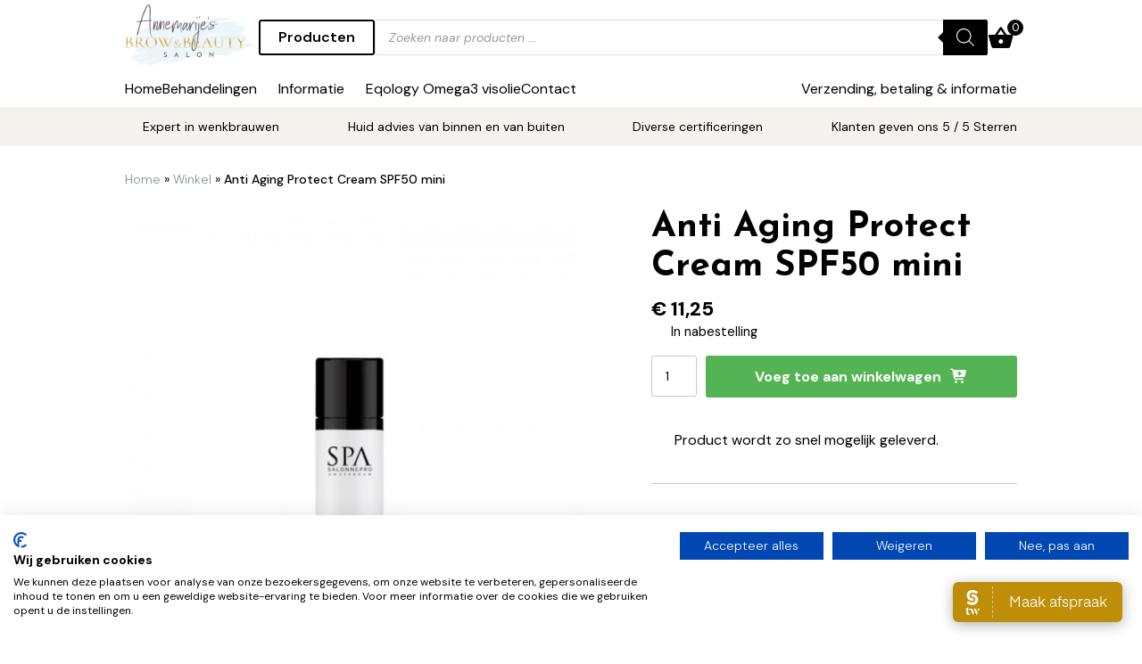

--- FILE ---
content_type: text/html; charset=UTF-8
request_url: https://annemarijesbeautysalon.nl/product/anti-aging-protect-cream-spf50-mini/
body_size: 25464
content:
<!DOCTYPE html>
<html lang="nl-NL">

    <head>
        <meta name=viewport content="width=device-width, initial-scale=1">
        <meta charset="UTF-8" />
        <title> Anti Aging Protect Cream SPF50 mini - Annemarije&#039;s Beautysalon </title>
        <link rel="profile" href="https://gmpg.org/xfn/11" />
        <link rel="pingback" href="https://annemarijesbeautysalon.nl/xmlrpc.php" />
		<link rel="preconnect" href="https://fonts.googleapis.com">
		<link rel="preconnect" href="https://fonts.gstatic.com" crossorigin>
		<link href="https://fonts.googleapis.com/css2?family=DM+Sans:ital,opsz,wght@0,9..40,100..1000;1,9..40,100..1000&family=Josefin+Sans:ital,wght@0,100..700;1,100..700&display=swap" rel="stylesheet">
		<script src="https://kit.fontawesome.com/3aaad5eebd.js" crossorigin="anonymous"></script>
		
        <script src="https://code.jquery.com/jquery-3.6.0.min.js" integrity="sha256-/xUj+3OJU5yExlq6GSYGSHk7tPXikynS7ogEvDej/m4=" crossorigin="anonymous"></script>
		<script src="https://cdnjs.cloudflare.com/ajax/libs/gsap/3.8.0/gsap.min.js" integrity="sha512-eP6ippJojIKXKO8EPLtsUMS+/sAGHGo1UN/38swqZa1ypfcD4I0V/ac5G3VzaHfDaklFmQLEs51lhkkVaqg60Q==" crossorigin="anonymous" referrerpolicy="no-referrer"></script>
		<script src="https://cdnjs.cloudflare.com/ajax/libs/ScrollMagic/2.0.7/ScrollMagic.min.js"></script>
		<script src="https://cdnjs.cloudflare.com/ajax/libs/ScrollMagic/2.0.8/plugins/debug.addIndicators.min.js" integrity="sha512-RvUydNGlqYJapy0t4AH8hDv/It+zKsv4wOQGb+iOnEfa6NnF2fzjXgRy+FDjSpMfC3sjokNUzsfYZaZ8QAwIxg==" crossorigin="anonymous" referrerpolicy="no-referrer"></script>
		<script src="https://cdnjs.cloudflare.com/ajax/libs/ScrollMagic/2.0.8/plugins/animation.gsap.min.js" integrity="sha512-5/OHwmQzDSBS0Ous4/hlYoWLHd06/d2r7LdKZQVBXOA6PvOqWVXtdboiLTU7lQTGyVoKVTNkwi0ol4gHGlw5ww==" crossorigin="anonymous" referrerpolicy="no-referrer"></script>

		<script src="/wp-content/themes/charliens/js/anime.min.js"></script>
		<script src="/wp-content/themes/charliens/js/menu.js"></script>
		<script src="/wp-content/themes/charliens/js/splide.min.js"></script>
		<script  src="/wp-content/themes/charliens/js/scripts.js"></script>		
		<link rel="stylesheet" href="/wp-content/themes/charliens/css/splide.min.css">
		<link rel="stylesheet" href="https://cdn.jsdelivr.net/npm/swiper@9/swiper-bundle.min.css"/>
	<script src="https://cdn.jsdelivr.net/npm/swiper@9/swiper-bundle.min.js"></script>
		
		<link rel="stylesheet" href="/wp-content/themes/charliens/css/sections/logos.css">
		<link rel="stylesheet" href="/wp-content/themes/charliens/css/sections/content.css">
		<link rel="stylesheet" href="/wp-content/themes/charliens/css/sections/googlereviews.css">
		<link rel="stylesheet" href="/wp-content/themes/charliens/css/sections/footer.css">
		<link rel="stylesheet" href="/wp-content/themes/charliens/css/sections/gallery.css">
		<link rel="stylesheet" href="/wp-content/themes/charliens/css/sections/diensten.css">
		<link rel="stylesheet" href="/wp-content/themes/charliens/css/sections/voorenna.css">
		<link rel="stylesheet" href="/wp-content/themes/charliens/css/sections/excellent.css">
		<link rel="stylesheet" href="/wp-content/themes/charliens/css/sections/heroA.css">
		<link rel="stylesheet" href="/wp-content/themes/charliens/css/sections/usps.css">
		<link rel="stylesheet" href="/wp-content/themes/charliens/css/sections/productslider.css">
		<link rel="stylesheet" href="/wp-content/themes/charliens/css/sections/break.css">
		<link rel="stylesheet" href="/wp-content/themes/charliens/css/sections/categorieen.css">
		<link rel="stylesheet" href="/wp-content/themes/charliens/css/sections/evenementen.css">
		<link rel="stylesheet" href="/wp-content/themes/charliens/css/sections/instagram.css">
		<link rel="stylesheet" href="/wp-content/themes/charliens/css/sections/banner.css">
		<link rel="stylesheet" href="/wp-content/themes/charliens/css/sections/faq.css">
		<link rel="stylesheet" href="/wp-content/themes/charliens/css/page.css">
		<link rel="stylesheet" href="/wp-content/themes/charliens/css/contact.css">
		
		<link rel="stylesheet" href="https://cdnjs.cloudflare.com/ajax/libs/fancybox/3.1.25/jquery.fancybox.min.css" />
		<script src="https://cdnjs.cloudflare.com/ajax/libs/fancybox/3.1.25/jquery.fancybox.min.js"></script>
		<script src="/wp-content/themes/charliens/js/analyticsconversions.js"></script>

		<meta name="google-site-verification" content="k6qfX50KFgtRFkdYQ6JA5TFe47aHPMxYYem_bpSScYw" />
		<script src="https://dashboard.novaseptem.nl/js/conversies.js"></script>
        <meta name='robots' content='index, follow, max-image-preview:large, max-snippet:-1, max-video-preview:-1' />

	<!-- This site is optimized with the Yoast SEO plugin v25.8 - https://yoast.com/wordpress/plugins/seo/ -->
	<link rel="canonical" href="https://annemarijesbeautysalon.nl/product/anti-aging-protect-cream-spf50-mini/" />
	<meta property="og:locale" content="nl_NL" />
	<meta property="og:type" content="article" />
	<meta property="og:title" content="Anti Aging Protect Cream SPF50 mini - Annemarije&#039;s Beautysalon" />
	<meta property="og:description" content="Handige travelsize van 10 ml in een luchtloze pompverpakking. Dit reisformaat is handig om mee te nemen in de tas en kan tevens in de handbagage." />
	<meta property="og:url" content="https://annemarijesbeautysalon.nl/product/anti-aging-protect-cream-spf50-mini/" />
	<meta property="og:site_name" content="Annemarije&#039;s Beautysalon" />
	<meta property="article:modified_time" content="2025-06-26T12:08:57+00:00" />
	<meta property="og:image" content="https://annemarijesbeautysalon.nl/wp-content/uploads/2025/02/mini-10-ml-travel-size-anti-aging-protect-cream-spf-50_.jpg" />
	<meta property="og:image:width" content="500" />
	<meta property="og:image:height" content="500" />
	<meta property="og:image:type" content="image/jpeg" />
	<meta name="twitter:card" content="summary_large_image" />
	<meta name="twitter:label1" content="Geschatte leestijd" />
	<meta name="twitter:data1" content="1 minuut" />
	<script type="application/ld+json" class="yoast-schema-graph">{"@context":"https://schema.org","@graph":[{"@type":"WebPage","@id":"https://annemarijesbeautysalon.nl/product/anti-aging-protect-cream-spf50-mini/","url":"https://annemarijesbeautysalon.nl/product/anti-aging-protect-cream-spf50-mini/","name":"Anti Aging Protect Cream SPF50 mini - Annemarije&#039;s Beautysalon","isPartOf":{"@id":"https://annemarijesbeautysalon.nl/#website"},"primaryImageOfPage":{"@id":"https://annemarijesbeautysalon.nl/product/anti-aging-protect-cream-spf50-mini/#primaryimage"},"image":{"@id":"https://annemarijesbeautysalon.nl/product/anti-aging-protect-cream-spf50-mini/#primaryimage"},"thumbnailUrl":"https://annemarijesbeautysalon.nl/wp-content/uploads/2025/02/mini-10-ml-travel-size-anti-aging-protect-cream-spf-50_.jpg","datePublished":"2020-04-16T19:05:25+00:00","dateModified":"2025-06-26T12:08:57+00:00","breadcrumb":{"@id":"https://annemarijesbeautysalon.nl/product/anti-aging-protect-cream-spf50-mini/#breadcrumb"},"inLanguage":"nl-NL","potentialAction":[{"@type":"ReadAction","target":["https://annemarijesbeautysalon.nl/product/anti-aging-protect-cream-spf50-mini/"]}]},{"@type":"ImageObject","inLanguage":"nl-NL","@id":"https://annemarijesbeautysalon.nl/product/anti-aging-protect-cream-spf50-mini/#primaryimage","url":"https://annemarijesbeautysalon.nl/wp-content/uploads/2025/02/mini-10-ml-travel-size-anti-aging-protect-cream-spf-50_.jpg","contentUrl":"https://annemarijesbeautysalon.nl/wp-content/uploads/2025/02/mini-10-ml-travel-size-anti-aging-protect-cream-spf-50_.jpg","width":500,"height":500},{"@type":"BreadcrumbList","@id":"https://annemarijesbeautysalon.nl/product/anti-aging-protect-cream-spf50-mini/#breadcrumb","itemListElement":[{"@type":"ListItem","position":1,"name":"Home","item":"https://annemarijesbeautysalon.nl/"},{"@type":"ListItem","position":2,"name":"Winkel","item":"https://annemarijesbeautysalon.nl/winkel/"},{"@type":"ListItem","position":3,"name":"Anti Aging Protect Cream SPF50 mini"}]},{"@type":"WebSite","@id":"https://annemarijesbeautysalon.nl/#website","url":"https://annemarijesbeautysalon.nl/","name":"Annemarije&#039;s Beautysalon","description":"","publisher":{"@id":"https://annemarijesbeautysalon.nl/#organization"},"potentialAction":[{"@type":"SearchAction","target":{"@type":"EntryPoint","urlTemplate":"https://annemarijesbeautysalon.nl/?s={search_term_string}"},"query-input":{"@type":"PropertyValueSpecification","valueRequired":true,"valueName":"search_term_string"}}],"inLanguage":"nl-NL"},{"@type":"Organization","@id":"https://annemarijesbeautysalon.nl/#organization","name":"Annemarije&#039;s Beautysalon","url":"https://annemarijesbeautysalon.nl/","logo":{"@type":"ImageObject","inLanguage":"nl-NL","@id":"https://annemarijesbeautysalon.nl/#/schema/logo/image/","url":"https://annemarijesbeautysalon.nl/wp-content/uploads/2025/02/logo-ABBS-2.png","contentUrl":"https://annemarijesbeautysalon.nl/wp-content/uploads/2025/02/logo-ABBS-2.png","width":1837,"height":845,"caption":"Annemarije&#039;s Beautysalon"},"image":{"@id":"https://annemarijesbeautysalon.nl/#/schema/logo/image/"}}]}</script>
	<!-- / Yoast SEO plugin. -->


<link rel='dns-prefetch' href='//www.google.com' />
<link rel="alternate" title="oEmbed (JSON)" type="application/json+oembed" href="https://annemarijesbeautysalon.nl/wp-json/oembed/1.0/embed?url=https%3A%2F%2Fannemarijesbeautysalon.nl%2Fproduct%2Fanti-aging-protect-cream-spf50-mini%2F" />
<link rel="alternate" title="oEmbed (XML)" type="text/xml+oembed" href="https://annemarijesbeautysalon.nl/wp-json/oembed/1.0/embed?url=https%3A%2F%2Fannemarijesbeautysalon.nl%2Fproduct%2Fanti-aging-protect-cream-spf50-mini%2F&#038;format=xml" />
<style id='wp-img-auto-sizes-contain-inline-css' type='text/css'>
img:is([sizes=auto i],[sizes^="auto," i]){contain-intrinsic-size:3000px 1500px}
/*# sourceURL=wp-img-auto-sizes-contain-inline-css */
</style>
<style id='wp-emoji-styles-inline-css' type='text/css'>

	img.wp-smiley, img.emoji {
		display: inline !important;
		border: none !important;
		box-shadow: none !important;
		height: 1em !important;
		width: 1em !important;
		margin: 0 0.07em !important;
		vertical-align: -0.1em !important;
		background: none !important;
		padding: 0 !important;
	}
/*# sourceURL=wp-emoji-styles-inline-css */
</style>
<link rel='stylesheet' id='wp-block-library-css' href='https://annemarijesbeautysalon.nl/wp-includes/css/dist/block-library/style.min.css?ver=6.9' type='text/css' media='all' />
<link rel='stylesheet' id='wc-blocks-style-css' href='https://annemarijesbeautysalon.nl/wp-content/plugins/woocommerce/assets/client/blocks/wc-blocks.css?ver=wc-10.1.3' type='text/css' media='all' />
<style id='global-styles-inline-css' type='text/css'>
:root{--wp--preset--aspect-ratio--square: 1;--wp--preset--aspect-ratio--4-3: 4/3;--wp--preset--aspect-ratio--3-4: 3/4;--wp--preset--aspect-ratio--3-2: 3/2;--wp--preset--aspect-ratio--2-3: 2/3;--wp--preset--aspect-ratio--16-9: 16/9;--wp--preset--aspect-ratio--9-16: 9/16;--wp--preset--color--black: #000000;--wp--preset--color--cyan-bluish-gray: #abb8c3;--wp--preset--color--white: #ffffff;--wp--preset--color--pale-pink: #f78da7;--wp--preset--color--vivid-red: #cf2e2e;--wp--preset--color--luminous-vivid-orange: #ff6900;--wp--preset--color--luminous-vivid-amber: #fcb900;--wp--preset--color--light-green-cyan: #7bdcb5;--wp--preset--color--vivid-green-cyan: #00d084;--wp--preset--color--pale-cyan-blue: #8ed1fc;--wp--preset--color--vivid-cyan-blue: #0693e3;--wp--preset--color--vivid-purple: #9b51e0;--wp--preset--gradient--vivid-cyan-blue-to-vivid-purple: linear-gradient(135deg,rgb(6,147,227) 0%,rgb(155,81,224) 100%);--wp--preset--gradient--light-green-cyan-to-vivid-green-cyan: linear-gradient(135deg,rgb(122,220,180) 0%,rgb(0,208,130) 100%);--wp--preset--gradient--luminous-vivid-amber-to-luminous-vivid-orange: linear-gradient(135deg,rgb(252,185,0) 0%,rgb(255,105,0) 100%);--wp--preset--gradient--luminous-vivid-orange-to-vivid-red: linear-gradient(135deg,rgb(255,105,0) 0%,rgb(207,46,46) 100%);--wp--preset--gradient--very-light-gray-to-cyan-bluish-gray: linear-gradient(135deg,rgb(238,238,238) 0%,rgb(169,184,195) 100%);--wp--preset--gradient--cool-to-warm-spectrum: linear-gradient(135deg,rgb(74,234,220) 0%,rgb(151,120,209) 20%,rgb(207,42,186) 40%,rgb(238,44,130) 60%,rgb(251,105,98) 80%,rgb(254,248,76) 100%);--wp--preset--gradient--blush-light-purple: linear-gradient(135deg,rgb(255,206,236) 0%,rgb(152,150,240) 100%);--wp--preset--gradient--blush-bordeaux: linear-gradient(135deg,rgb(254,205,165) 0%,rgb(254,45,45) 50%,rgb(107,0,62) 100%);--wp--preset--gradient--luminous-dusk: linear-gradient(135deg,rgb(255,203,112) 0%,rgb(199,81,192) 50%,rgb(65,88,208) 100%);--wp--preset--gradient--pale-ocean: linear-gradient(135deg,rgb(255,245,203) 0%,rgb(182,227,212) 50%,rgb(51,167,181) 100%);--wp--preset--gradient--electric-grass: linear-gradient(135deg,rgb(202,248,128) 0%,rgb(113,206,126) 100%);--wp--preset--gradient--midnight: linear-gradient(135deg,rgb(2,3,129) 0%,rgb(40,116,252) 100%);--wp--preset--font-size--small: 13px;--wp--preset--font-size--medium: 20px;--wp--preset--font-size--large: 36px;--wp--preset--font-size--x-large: 42px;--wp--preset--spacing--20: 0.44rem;--wp--preset--spacing--30: 0.67rem;--wp--preset--spacing--40: 1rem;--wp--preset--spacing--50: 1.5rem;--wp--preset--spacing--60: 2.25rem;--wp--preset--spacing--70: 3.38rem;--wp--preset--spacing--80: 5.06rem;--wp--preset--shadow--natural: 6px 6px 9px rgba(0, 0, 0, 0.2);--wp--preset--shadow--deep: 12px 12px 50px rgba(0, 0, 0, 0.4);--wp--preset--shadow--sharp: 6px 6px 0px rgba(0, 0, 0, 0.2);--wp--preset--shadow--outlined: 6px 6px 0px -3px rgb(255, 255, 255), 6px 6px rgb(0, 0, 0);--wp--preset--shadow--crisp: 6px 6px 0px rgb(0, 0, 0);}:where(.is-layout-flex){gap: 0.5em;}:where(.is-layout-grid){gap: 0.5em;}body .is-layout-flex{display: flex;}.is-layout-flex{flex-wrap: wrap;align-items: center;}.is-layout-flex > :is(*, div){margin: 0;}body .is-layout-grid{display: grid;}.is-layout-grid > :is(*, div){margin: 0;}:where(.wp-block-columns.is-layout-flex){gap: 2em;}:where(.wp-block-columns.is-layout-grid){gap: 2em;}:where(.wp-block-post-template.is-layout-flex){gap: 1.25em;}:where(.wp-block-post-template.is-layout-grid){gap: 1.25em;}.has-black-color{color: var(--wp--preset--color--black) !important;}.has-cyan-bluish-gray-color{color: var(--wp--preset--color--cyan-bluish-gray) !important;}.has-white-color{color: var(--wp--preset--color--white) !important;}.has-pale-pink-color{color: var(--wp--preset--color--pale-pink) !important;}.has-vivid-red-color{color: var(--wp--preset--color--vivid-red) !important;}.has-luminous-vivid-orange-color{color: var(--wp--preset--color--luminous-vivid-orange) !important;}.has-luminous-vivid-amber-color{color: var(--wp--preset--color--luminous-vivid-amber) !important;}.has-light-green-cyan-color{color: var(--wp--preset--color--light-green-cyan) !important;}.has-vivid-green-cyan-color{color: var(--wp--preset--color--vivid-green-cyan) !important;}.has-pale-cyan-blue-color{color: var(--wp--preset--color--pale-cyan-blue) !important;}.has-vivid-cyan-blue-color{color: var(--wp--preset--color--vivid-cyan-blue) !important;}.has-vivid-purple-color{color: var(--wp--preset--color--vivid-purple) !important;}.has-black-background-color{background-color: var(--wp--preset--color--black) !important;}.has-cyan-bluish-gray-background-color{background-color: var(--wp--preset--color--cyan-bluish-gray) !important;}.has-white-background-color{background-color: var(--wp--preset--color--white) !important;}.has-pale-pink-background-color{background-color: var(--wp--preset--color--pale-pink) !important;}.has-vivid-red-background-color{background-color: var(--wp--preset--color--vivid-red) !important;}.has-luminous-vivid-orange-background-color{background-color: var(--wp--preset--color--luminous-vivid-orange) !important;}.has-luminous-vivid-amber-background-color{background-color: var(--wp--preset--color--luminous-vivid-amber) !important;}.has-light-green-cyan-background-color{background-color: var(--wp--preset--color--light-green-cyan) !important;}.has-vivid-green-cyan-background-color{background-color: var(--wp--preset--color--vivid-green-cyan) !important;}.has-pale-cyan-blue-background-color{background-color: var(--wp--preset--color--pale-cyan-blue) !important;}.has-vivid-cyan-blue-background-color{background-color: var(--wp--preset--color--vivid-cyan-blue) !important;}.has-vivid-purple-background-color{background-color: var(--wp--preset--color--vivid-purple) !important;}.has-black-border-color{border-color: var(--wp--preset--color--black) !important;}.has-cyan-bluish-gray-border-color{border-color: var(--wp--preset--color--cyan-bluish-gray) !important;}.has-white-border-color{border-color: var(--wp--preset--color--white) !important;}.has-pale-pink-border-color{border-color: var(--wp--preset--color--pale-pink) !important;}.has-vivid-red-border-color{border-color: var(--wp--preset--color--vivid-red) !important;}.has-luminous-vivid-orange-border-color{border-color: var(--wp--preset--color--luminous-vivid-orange) !important;}.has-luminous-vivid-amber-border-color{border-color: var(--wp--preset--color--luminous-vivid-amber) !important;}.has-light-green-cyan-border-color{border-color: var(--wp--preset--color--light-green-cyan) !important;}.has-vivid-green-cyan-border-color{border-color: var(--wp--preset--color--vivid-green-cyan) !important;}.has-pale-cyan-blue-border-color{border-color: var(--wp--preset--color--pale-cyan-blue) !important;}.has-vivid-cyan-blue-border-color{border-color: var(--wp--preset--color--vivid-cyan-blue) !important;}.has-vivid-purple-border-color{border-color: var(--wp--preset--color--vivid-purple) !important;}.has-vivid-cyan-blue-to-vivid-purple-gradient-background{background: var(--wp--preset--gradient--vivid-cyan-blue-to-vivid-purple) !important;}.has-light-green-cyan-to-vivid-green-cyan-gradient-background{background: var(--wp--preset--gradient--light-green-cyan-to-vivid-green-cyan) !important;}.has-luminous-vivid-amber-to-luminous-vivid-orange-gradient-background{background: var(--wp--preset--gradient--luminous-vivid-amber-to-luminous-vivid-orange) !important;}.has-luminous-vivid-orange-to-vivid-red-gradient-background{background: var(--wp--preset--gradient--luminous-vivid-orange-to-vivid-red) !important;}.has-very-light-gray-to-cyan-bluish-gray-gradient-background{background: var(--wp--preset--gradient--very-light-gray-to-cyan-bluish-gray) !important;}.has-cool-to-warm-spectrum-gradient-background{background: var(--wp--preset--gradient--cool-to-warm-spectrum) !important;}.has-blush-light-purple-gradient-background{background: var(--wp--preset--gradient--blush-light-purple) !important;}.has-blush-bordeaux-gradient-background{background: var(--wp--preset--gradient--blush-bordeaux) !important;}.has-luminous-dusk-gradient-background{background: var(--wp--preset--gradient--luminous-dusk) !important;}.has-pale-ocean-gradient-background{background: var(--wp--preset--gradient--pale-ocean) !important;}.has-electric-grass-gradient-background{background: var(--wp--preset--gradient--electric-grass) !important;}.has-midnight-gradient-background{background: var(--wp--preset--gradient--midnight) !important;}.has-small-font-size{font-size: var(--wp--preset--font-size--small) !important;}.has-medium-font-size{font-size: var(--wp--preset--font-size--medium) !important;}.has-large-font-size{font-size: var(--wp--preset--font-size--large) !important;}.has-x-large-font-size{font-size: var(--wp--preset--font-size--x-large) !important;}
/*# sourceURL=global-styles-inline-css */
</style>

<style id='classic-theme-styles-inline-css' type='text/css'>
/*! This file is auto-generated */
.wp-block-button__link{color:#fff;background-color:#32373c;border-radius:9999px;box-shadow:none;text-decoration:none;padding:calc(.667em + 2px) calc(1.333em + 2px);font-size:1.125em}.wp-block-file__button{background:#32373c;color:#fff;text-decoration:none}
/*# sourceURL=/wp-includes/css/classic-themes.min.css */
</style>
<link rel='stylesheet' id='cr-frontend-css-css' href='https://annemarijesbeautysalon.nl/wp-content/plugins/customer-reviews-woocommerce/css/frontend.css?ver=5.87.0' type='text/css' media='all' />
<link rel='stylesheet' id='photoswipe-css' href='https://annemarijesbeautysalon.nl/wp-content/plugins/woocommerce/assets/css/photoswipe/photoswipe.min.css?ver=10.1.3' type='text/css' media='all' />
<link rel='stylesheet' id='photoswipe-default-skin-css' href='https://annemarijesbeautysalon.nl/wp-content/plugins/woocommerce/assets/css/photoswipe/default-skin/default-skin.min.css?ver=10.1.3' type='text/css' media='all' />
<link rel='stylesheet' id='woocommerce-layout-css' href='https://annemarijesbeautysalon.nl/wp-content/plugins/woocommerce/assets/css/woocommerce-layout.css?ver=10.1.3' type='text/css' media='all' />
<link rel='stylesheet' id='woocommerce-smallscreen-css' href='https://annemarijesbeautysalon.nl/wp-content/plugins/woocommerce/assets/css/woocommerce-smallscreen.css?ver=10.1.3' type='text/css' media='only screen and (max-width: 768px)' />
<link rel='stylesheet' id='woocommerce-general-css' href='https://annemarijesbeautysalon.nl/wp-content/plugins/woocommerce/assets/css/woocommerce.css?ver=10.1.3' type='text/css' media='all' />
<style id='woocommerce-inline-inline-css' type='text/css'>
.woocommerce form .form-row .required { visibility: visible; }
/*# sourceURL=woocommerce-inline-inline-css */
</style>
<link rel='stylesheet' id='dashicons-css' href='https://annemarijesbeautysalon.nl/wp-includes/css/dashicons.min.css?ver=6.9' type='text/css' media='all' />
<link rel='stylesheet' id='cfvsw_swatches_product-css' href='https://annemarijesbeautysalon.nl/wp-content/plugins/variation-swatches-woo/assets/css/swatches.css?ver=1.0.13' type='text/css' media='all' />
<style id='cfvsw_swatches_product-inline-css' type='text/css'>
.cfvsw-tooltip{background:#000000;color:#ffffff;} .cfvsw-tooltip:before{background:#000000;}:root {--cfvsw-swatches-font-size: 12px;--cfvsw-swatches-border-color: #000000;--cfvsw-swatches-border-color-hover: #00000080;--cfvsw-swatches-border-width: 1px;--cfvsw-swatches-tooltip-font-size: 12px;}
/*# sourceURL=cfvsw_swatches_product-inline-css */
</style>
<link rel='stylesheet' id='brands-styles-css' href='https://annemarijesbeautysalon.nl/wp-content/plugins/woocommerce/assets/css/brands.css?ver=10.1.3' type='text/css' media='all' />
<link rel='stylesheet' id='dgwt-wcas-style-css' href='https://annemarijesbeautysalon.nl/wp-content/plugins/ajax-search-for-woocommerce-premium/assets/css/style.min.css?ver=1.31.0' type='text/css' media='all' />
<link rel='stylesheet' id='select2-css' href='https://annemarijesbeautysalon.nl/wp-content/plugins/woocommerce/assets/css/select2.css?ver=10.1.3' type='text/css' media='all' />
<link rel='stylesheet' id='xoo-wsc-fonts-css' href='https://annemarijesbeautysalon.nl/wp-content/plugins/woocommerce-side-cart-premium/assets/css/xoo-wsc-fonts.css?ver=3.1' type='text/css' media='all' />
<link rel='stylesheet' id='xoo-wsc-style-css' href='https://annemarijesbeautysalon.nl/wp-content/plugins/woocommerce-side-cart-premium/assets/css/xoo-wsc-style.css?ver=3.1' type='text/css' media='all' />
<style id='xoo-wsc-style-inline-css' type='text/css'>
a.xoo-wsc-ft-btn:nth-child(3){
		grid-column: 1/-1;
	}
.xoo-wsc-sp-left-col img{
	max-width: 80px;
}

.xoo-wsc-sp-right-col{
	font-size: 14px;
}

.xoo-wsc-sp-container{
	background-color: #eee;
}


 

.xoo-wsc-footer{
	background-color: #ffffff;
	color: #000000;
	padding: 10px 20px;
}

.xoo-wsc-footer, .xoo-wsc-footer a, .xoo-wsc-footer .amount{
	font-size: 15px;
}

.xoo-wsc-ft-buttons-cont{
	grid-template-columns: 2fr 2fr;
}

.xoo-wsc-basket{
	bottom: 12px;
	left: 0px;
	background-color: #ffffff;
	color: #000000;
	box-shadow: 0 1px 4px 0;
	border-radius: 50%}

.xoo-wsc-bki{
	font-size: 30px}

.xoo-wsc-items-count{
	top: -12px;
	left: -12px;
}

.xoo-wsc-items-count, .xoo-wsc-sc-count{
	background-color: #000000;
	color: #ffffff;
}

.xoo-wsc-container, .xoo-wsc-slider{
	max-width: 350px;
	left: -350px;
	top: 0;bottom: 0;
	bottom: 0;
	font-family: }


.xoo-wsc-cart-active .xoo-wsc-container, .xoo-wsc-slider-active .xoo-wsc-slider{
	left: 0;
}


.xoo-wsc-cart-active .xoo-wsc-basket{
	left: 350px;
}

.xoo-wsc-slider{
	right: -350px;
}

span.xoo-wsch-close {
    font-size: 16px;
    right: 10px;
}

.xoo-wsch-top{
	justify-content: center;
}

.xoo-wsch-text{
	font-size: 20px;
}

.xoo-wsc-header{
	color: #000000;
	background-color: #ffffff;
}

.xoo-wsc-sb-bar > span{
	background-color: #1e73be;
}

.xoo-wsc-body{
	background-color: #ffffff;
}

.xoo-wsc-body, .xoo-wsc-body span.amount, .xoo-wsc-body a{
	font-size: 16px;
	color: #000000;
}

.xoo-wsc-product{
	padding: 20px 15px;
}

.xoo-wsc-img-col{
	width: 35%;
}
.xoo-wsc-sum-col{
	width: 65%;
}

.xoo-wsc-sum-col{
	justify-content: center;
}

/***** Quantity *****/

.xoo-wsc-qty-box{
	max-width: 75px;
}

.xoo-wsc-qty-box.xoo-wsc-qtb-square{
	border-color: #000000;
}

input[type="number"].xoo-wsc-qty{
	border-color: #000000;
	background-color: #ffffff;
	color: #000000;
	height: 28px;
	line-height: 28px;
}

input[type="number"].xoo-wsc-qty, .xoo-wsc-qtb-square{
	border-width: 1px;
	border-style: solid;
}
.xoo-wsc-chng{
	background-color: #ffffff;
	color: #000000;
}
/*# sourceURL=xoo-wsc-style-inline-css */
</style>
<link rel='stylesheet' id='style-css' href='https://annemarijesbeautysalon.nl/wp-content/themes/charliens/style.css?ver=6.9' type='text/css' media='all' />
<link rel='stylesheet' id='corecss-css' href='https://annemarijesbeautysalon.nl/wp-content/themes/charliens/css/core.css?ver=6.9' type='text/css' media='all' />
<link rel='stylesheet' id='iframe-css' href='https://annemarijesbeautysalon.nl/wp-content/themes/charliens/css/iframe.css?ver=6.9' type='text/css' media='all' />
<link rel='stylesheet' id='slidercss-css' href='https://annemarijesbeautysalon.nl/wp-content/themes/charliens/css/slider.css?ver=6.9' type='text/css' media='all' />
<link rel='stylesheet' id='fontscss-css' href='https://annemarijesbeautysalon.nl/wp-content/themes/charliens/css/fonts.css?ver=6.9' type='text/css' media='all' />
<link rel='stylesheet' id='singleligplaatsencss-css' href='https://annemarijesbeautysalon.nl/wp-content/themes/charliens/css/ligplaatsen/single-ligplaatsen.css?ver=6.9' type='text/css' media='all' />
<link rel='stylesheet' id='vrijeligcss-css' href='https://annemarijesbeautysalon.nl/wp-content/themes/charliens/css/vrije-ligplaatsen.css?ver=6.9' type='text/css' media='all' />
<link rel='stylesheet' id='formscss-css' href='https://annemarijesbeautysalon.nl/wp-content/themes/charliens/css/form.css?ver=6.9' type='text/css' media='all' />
<link rel='stylesheet' id='iecss-css' href='https://annemarijesbeautysalon.nl/wp-content/themes/charliens/css/ie.css?ver=6.9' type='text/css' media='all' />
<link rel='stylesheet' id='responsivescss-css' href='https://annemarijesbeautysalon.nl/wp-content/themes/charliens/css/responsive.css?ver=6.9' type='text/css' media='all' />
<link rel='stylesheet' id='menu-css' href='https://annemarijesbeautysalon.nl/wp-content/themes/charliens/css/menu.css?ver=6.9' type='text/css' media='all' />
<link rel='stylesheet' id='archiveprojecten-css' href='https://annemarijesbeautysalon.nl/wp-content/themes/charliens/css/projecten/archive-projecten.css?ver=6.9' type='text/css' media='all' />
<link rel='stylesheet' id='singleprojecten-css' href='https://annemarijesbeautysalon.nl/wp-content/themes/charliens/css/projecten/single-projecten.css?ver=6.9' type='text/css' media='all' />
<link rel='stylesheet' id='sectionprojecten-css' href='https://annemarijesbeautysalon.nl/wp-content/themes/charliens/css/projecten/section-projecten.css?ver=6.9' type='text/css' media='all' />
<link rel='stylesheet' id='woocss-css' href='https://annemarijesbeautysalon.nl/wp-content/themes/charliens/css/woocommerce/woocommerce.css?ver=6.9' type='text/css' media='all' />
<link rel='stylesheet' id='woofilterscss-css' href='https://annemarijesbeautysalon.nl/wp-content/themes/charliens/css/woocommerce/filters.css?ver=6.9' type='text/css' media='all' />
<link rel='stylesheet' id='singleproductcss-css' href='https://annemarijesbeautysalon.nl/wp-content/themes/charliens/css/woocommerce/single-product.css?ver=6.9' type='text/css' media='all' />
<link rel='stylesheet' id='woocartcss-css' href='https://annemarijesbeautysalon.nl/wp-content/themes/charliens/css/woocommerce/cart.css?ver=6.9' type='text/css' media='all' />
<link rel='stylesheet' id='prodcatcss-css' href='https://annemarijesbeautysalon.nl/wp-content/themes/charliens/css/woocommerce/product-category.css?ver=6.9' type='text/css' media='all' />
<link rel='stylesheet' id='mollie-applepaydirect-css' href='https://annemarijesbeautysalon.nl/wp-content/plugins/mollie-payments-for-woocommerce/public/css/mollie-applepaydirect.min.css?ver=1762436072' type='text/css' media='screen' />
<script type="text/template" id="tmpl-variation-template">
	<div class="woocommerce-variation-description">{{{ data.variation.variation_description }}}</div>
	<div class="woocommerce-variation-price">{{{ data.variation.price_html }}}</div>
	<div class="woocommerce-variation-availability">{{{ data.variation.availability_html }}}</div>
</script>
<script type="text/template" id="tmpl-unavailable-variation-template">
	<p>Dit product is niet beschikbaar. Kies een andere combinatie.</p>
</script>
<script type="text/javascript" src="https://annemarijesbeautysalon.nl/wp-includes/js/jquery/jquery.min.js?ver=3.7.1" id="jquery-core-js"></script>
<script type="text/javascript" src="https://annemarijesbeautysalon.nl/wp-includes/js/jquery/jquery-migrate.min.js?ver=3.4.1" id="jquery-migrate-js"></script>
<script type="text/javascript" src="https://annemarijesbeautysalon.nl/wp-content/plugins/woocommerce/assets/js/jquery-blockui/jquery.blockUI.min.js?ver=2.7.0-wc.10.1.3" id="jquery-blockui-js" data-wp-strategy="defer"></script>
<script type="text/javascript" id="wc-add-to-cart-js-extra">
/* <![CDATA[ */
var wc_add_to_cart_params = {"ajax_url":"/wp-admin/admin-ajax.php","wc_ajax_url":"/?wc-ajax=%%endpoint%%","i18n_view_cart":"Bekijk winkelwagen","cart_url":"https://annemarijesbeautysalon.nl/winkelwagen/","is_cart":"","cart_redirect_after_add":"no"};
//# sourceURL=wc-add-to-cart-js-extra
/* ]]> */
</script>
<script type="text/javascript" src="https://annemarijesbeautysalon.nl/wp-content/plugins/woocommerce/assets/js/frontend/add-to-cart.min.js?ver=10.1.3" id="wc-add-to-cart-js" defer="defer" data-wp-strategy="defer"></script>
<script type="text/javascript" src="https://annemarijesbeautysalon.nl/wp-content/plugins/woocommerce/assets/js/photoswipe/photoswipe.min.js?ver=4.1.1-wc.10.1.3" id="photoswipe-js" defer="defer" data-wp-strategy="defer"></script>
<script type="text/javascript" src="https://annemarijesbeautysalon.nl/wp-content/plugins/woocommerce/assets/js/photoswipe/photoswipe-ui-default.min.js?ver=4.1.1-wc.10.1.3" id="photoswipe-ui-default-js" defer="defer" data-wp-strategy="defer"></script>
<script type="text/javascript" id="wc-single-product-js-extra">
/* <![CDATA[ */
var wc_single_product_params = {"i18n_required_rating_text":"Selecteer een waardering","i18n_rating_options":["1 van de 5 sterren","2 van de 5 sterren","3 van de 5 sterren","4 van de 5 sterren","5 van de 5 sterren"],"i18n_product_gallery_trigger_text":"Afbeeldinggalerij in volledig scherm bekijken","review_rating_required":"yes","flexslider":{"rtl":false,"animation":"slide","smoothHeight":true,"directionNav":false,"controlNav":"thumbnails","slideshow":false,"animationSpeed":500,"animationLoop":false,"allowOneSlide":false},"zoom_enabled":"","zoom_options":[],"photoswipe_enabled":"1","photoswipe_options":{"shareEl":false,"closeOnScroll":false,"history":false,"hideAnimationDuration":0,"showAnimationDuration":0},"flexslider_enabled":""};
//# sourceURL=wc-single-product-js-extra
/* ]]> */
</script>
<script type="text/javascript" src="https://annemarijesbeautysalon.nl/wp-content/plugins/woocommerce/assets/js/frontend/single-product.min.js?ver=10.1.3" id="wc-single-product-js" defer="defer" data-wp-strategy="defer"></script>
<script type="text/javascript" src="https://annemarijesbeautysalon.nl/wp-content/plugins/woocommerce/assets/js/js-cookie/js.cookie.min.js?ver=2.1.4-wc.10.1.3" id="js-cookie-js" defer="defer" data-wp-strategy="defer"></script>
<script type="text/javascript" id="woocommerce-js-extra">
/* <![CDATA[ */
var woocommerce_params = {"ajax_url":"/wp-admin/admin-ajax.php","wc_ajax_url":"/?wc-ajax=%%endpoint%%","i18n_password_show":"Wachtwoord weergeven","i18n_password_hide":"Wachtwoord verbergen"};
//# sourceURL=woocommerce-js-extra
/* ]]> */
</script>
<script type="text/javascript" src="https://annemarijesbeautysalon.nl/wp-content/plugins/woocommerce/assets/js/frontend/woocommerce.min.js?ver=10.1.3" id="woocommerce-js" defer="defer" data-wp-strategy="defer"></script>
<script type="text/javascript" src="https://annemarijesbeautysalon.nl/wp-includes/js/underscore.min.js?ver=1.13.7" id="underscore-js"></script>
<script type="text/javascript" id="wp-util-js-extra">
/* <![CDATA[ */
var _wpUtilSettings = {"ajax":{"url":"/wp-admin/admin-ajax.php"}};
//# sourceURL=wp-util-js-extra
/* ]]> */
</script>
<script type="text/javascript" src="https://annemarijesbeautysalon.nl/wp-includes/js/wp-util.min.js?ver=6.9" id="wp-util-js"></script>
<link rel="https://api.w.org/" href="https://annemarijesbeautysalon.nl/wp-json/" /><link rel="alternate" title="JSON" type="application/json" href="https://annemarijesbeautysalon.nl/wp-json/wp/v2/product/313" /><link rel="EditURI" type="application/rsd+xml" title="RSD" href="https://annemarijesbeautysalon.nl/xmlrpc.php?rsd" />
<meta name="generator" content="WordPress 6.9" />
<meta name="generator" content="WooCommerce 10.1.3" />
<link rel='shortlink' href='https://annemarijesbeautysalon.nl/?p=313' />
		<style>
			.dgwt-wcas-ico-magnifier,.dgwt-wcas-ico-magnifier-handler{max-width:20px}.dgwt-wcas-search-wrapp .dgwt-wcas-sf-wrapp .dgwt-wcas-search-submit::before{border-color:transparent #000}.dgwt-wcas-search-wrapp .dgwt-wcas-sf-wrapp .dgwt-wcas-search-submit:hover::before,.dgwt-wcas-search-wrapp .dgwt-wcas-sf-wrapp .dgwt-wcas-search-submit:focus::before{border-right-color:#000}.dgwt-wcas-search-wrapp .dgwt-wcas-sf-wrapp .dgwt-wcas-search-submit,.dgwt-wcas-om-bar .dgwt-wcas-om-return{background-color:#000}.dgwt-wcas-search-wrapp .dgwt-wcas-ico-magnifier,.dgwt-wcas-search-wrapp .dgwt-wcas-sf-wrapp .dgwt-wcas-search-submit svg path,.dgwt-wcas-om-bar .dgwt-wcas-om-return svg path{}		</style>
			<noscript><style>.woocommerce-product-gallery{ opacity: 1 !important; }</style></noscript>
	<link rel="icon" href="https://annemarijesbeautysalon.nl/wp-content/uploads/2025/04/annemarijefav-50x50.png" sizes="32x32" />
<link rel="icon" href="https://annemarijesbeautysalon.nl/wp-content/uploads/2025/04/annemarijefav-200x200.png" sizes="192x192" />
<link rel="apple-touch-icon" href="https://annemarijesbeautysalon.nl/wp-content/uploads/2025/04/annemarijefav-200x200.png" />
<meta name="msapplication-TileImage" content="https://annemarijesbeautysalon.nl/wp-content/uploads/2025/04/annemarijefav.png" />
    </head>   
	
	    <body class="wp-singular product-template-default single single-product postid-313 wp-custom-logo wp-theme-charliens theme-charliens woocommerce woocommerce-page woocommerce-no-js cfvsw-label-none cfvsw-product-page">

	    	
	    	<!-- Google Tag Manager (noscript) -->
<noscript><iframe src="https://www.googletagmanager.com/ns.html?id=GTM-M368FJXX"
height="0" width="0" style="display:none;visibility:hidden"></iframe></noscript>
<!-- End Google Tag Manager (noscript) -->
		
<script src="https://consent.cookiefirst.com/sites/annemarijesbeautysalon.nl-8e6e4ee6-c4bf-4ac0-a70d-168138543880/consent.js"></script>

<div class="headerwrapper">
	    <header id="mainbar">
			<div class="container">

				<figure class="nav-logo">
					<a class='custom-logo-link' href='/'><a href="https://annemarijesbeautysalon.nl/" class="custom-logo-link" rel="home"><img width="1837" height="845" src="https://annemarijesbeautysalon.nl/wp-content/uploads/2025/02/logo-ABBS-2.png" class="custom-logo" alt="Annemarije&#039;s Beautysalon" decoding="async" fetchpriority="high" srcset="https://annemarijesbeautysalon.nl/wp-content/uploads/2025/02/logo-ABBS-2.png 1837w, https://annemarijesbeautysalon.nl/wp-content/uploads/2025/02/logo-ABBS-2-800x368.png 800w, https://annemarijesbeautysalon.nl/wp-content/uploads/2025/02/logo-ABBS-2-600x276.png 600w, https://annemarijesbeautysalon.nl/wp-content/uploads/2025/02/logo-ABBS-2-64x29.png 64w, https://annemarijesbeautysalon.nl/wp-content/uploads/2025/02/logo-ABBS-2-300x138.png 300w, https://annemarijesbeautysalon.nl/wp-content/uploads/2025/02/logo-ABBS-2-1024x471.png 1024w, https://annemarijesbeautysalon.nl/wp-content/uploads/2025/02/logo-ABBS-2-768x353.png 768w, https://annemarijesbeautysalon.nl/wp-content/uploads/2025/02/logo-ABBS-2-1536x707.png 1536w, https://annemarijesbeautysalon.nl/wp-content/uploads/2025/02/logo-ABBS-2-200x92.png 200w, https://annemarijesbeautysalon.nl/wp-content/uploads/2025/02/logo-ABBS-2-500x230.png 500w" sizes="(max-width: 1837px) 100vw, 1837px" data-xooWscFly="fly" /></a></a>
				</figure>
				
				<div class="productenmega">
					<div class="mobilecurtain"></div>
					<span class="openmega">
						<span class='desktoptekst'>Producten</span>
						<div class="megaburger">
							<span class="burgerline"></span>
							<span class="burgerline"></span>
							<span class="burgerline"></span>
						</div>
					</span>
						<div class="flyout">
							<div class="flyoutbackground">
							<div class="flyoutheader">
								<i class="fa-regular fa-angle-left"></i>
								<h3 class='heading'>Menu</h3>
								<i class="fa-sharp fa-light fa-xmark"></i>
							</div>
							<div class="container">
								<div class="kopje"></div>

								<div class="item">
									<a href="#" class="ccats">
										<span class="label">
											Webshop
											<i class="fa-regular fa-angle-right" aria-hidden="true"></i>
										</span>
										
									</a>
								
									<div class="subitems" id='Webshop'>
										<div class="kopje">Webshop</div>

										
											<div class="item">
												
												<a class="ccats" href="https://annemarijesbeautysalon.nl/product-categorie/ticket-event/"><span class="label"><img src='https://annemarijesbeautysalon.nl/wp-content/uploads/2025/04/20240308_091352-scaled-e1745488470684-50x50.jpg' alt='' width='762' height='365' />Tickets evenementen</span></a>											</div>
										
											<div class="item">
												
												<a class="ccats" href="https://annemarijesbeautysalon.nl/product-categorie/spa-huidverzorging/"><span class="label"><img src='https://annemarijesbeautysalon.nl/wp-content/uploads/2025/02/b-17-februari-50x50.png' alt='' width='762' height='365' />SPA huid producten<i class="fa-regular fa-angle-right" aria-hidden="true"></i></span></a>														<div class="subitems" id='SPA-huid-producten'>
															<div class="kopje">SPA huid producten</div>
															<div class="item general">
																<a href='https://annemarijesbeautysalon.nl/product-categorie/spa-huidverzorging/' class='ccats'><span class='label'>Alle SPA huid producten</span></a>
															</div>
																															<div class="item">
																	<a class="ccats" href="https://annemarijesbeautysalon.nl/product-categorie/spa-huidverzorging/eye-lip-care/"><span class="label">Eye &amp; Lip care</span></a>																</div>
																															<div class="item">
																	<a class="ccats" href="https://annemarijesbeautysalon.nl/product-categorie/spa-huidverzorging/masker/"><span class="label">Maskers en scrubs</span></a>																</div>
																															<div class="item">
																	<a class="ccats" href="https://annemarijesbeautysalon.nl/product-categorie/spa-huidverzorging/reinigen/"><span class="label">Reinigers en toners</span></a>																</div>
																															<div class="item">
																	<a class="ccats" href="https://annemarijesbeautysalon.nl/product-categorie/spa-huidverzorging/oil-elixer/"><span class="label">Oil elixer en serums</span></a>																</div>
																															<div class="item">
																	<a class="ccats" href="https://annemarijesbeautysalon.nl/product-categorie/spa-huidverzorging/creme/"><span class="label">Créme en zon bescherming</span></a>																</div>
																															<div class="item">
																	<a class="ccats" href="https://annemarijesbeautysalon.nl/product-categorie/spa-huidverzorging/spa-test-setjes/"><span class="label">Travel setjes</span></a>																</div>
																													</div>
																								</div>
										
											<div class="item">
												
												<a class="ccats" href="https://annemarijesbeautysalon.nl/product-categorie/make-up/"><span class="label"><img src='https://annemarijesbeautysalon.nl/wp-content/uploads/2025/02/loose-pink-1-50x50.webp' alt='' width='762' height='365' />I.AM.KLEAN make-up<i class="fa-regular fa-angle-right" aria-hidden="true"></i></span></a>														<div class="subitems" id='I.AM.KLEAN-make-up'>
															<div class="kopje">I.AM.KLEAN make-up</div>
															<div class="item general">
																<a href='https://annemarijesbeautysalon.nl/product-categorie/make-up/' class='ccats'><span class='label'>Alle I.AM.KLEAN make-up</span></a>
															</div>
																															<div class="item">
																	<a class="ccats" href="https://annemarijesbeautysalon.nl/product-categorie/make-up/blush-bronzers/"><span class="label">Blush-Bronzers</span></a>																</div>
																															<div class="item">
																	<a class="ccats" href="https://annemarijesbeautysalon.nl/product-categorie/make-up/brows/"><span class="label">Brows</span></a>																</div>
																															<div class="item">
																	<a class="ccats" href="https://annemarijesbeautysalon.nl/product-categorie/make-up/lips/"><span class="label">Lips</span></a>																</div>
																															<div class="item">
																	<a class="ccats" href="https://annemarijesbeautysalon.nl/product-categorie/make-up/brushes/"><span class="label">Brushes</span></a>																</div>
																															<div class="item">
																	<a class="ccats" href="https://annemarijesbeautysalon.nl/product-categorie/make-up/eyes/"><span class="label">Eyes</span></a>																</div>
																															<div class="item">
																	<a class="ccats" href="https://annemarijesbeautysalon.nl/product-categorie/make-up/foundations/"><span class="label">Foundations</span></a>																</div>
																															<div class="item">
																	<a class="ccats" href="https://annemarijesbeautysalon.nl/product-categorie/make-up/concealers/"><span class="label">Concealers</span></a>																</div>
																															<div class="item">
																	<a class="ccats" href="https://annemarijesbeautysalon.nl/product-categorie/make-up/highlighter/"><span class="label">Highlighter</span></a>																</div>
																															<div class="item">
																	<a class="ccats" href="https://annemarijesbeautysalon.nl/product-categorie/make-up/kids-make-up-boxen/"><span class="label">Kids make-up boxen</span></a>																</div>
																													</div>
																								</div>
										
											<div class="item">
												
												<a class="ccats" href="https://annemarijesbeautysalon.nl/product-categorie/bkate-brow-accessoires/"><span class="label"><img src='https://annemarijesbeautysalon.nl/wp-content/uploads/2025/02/b-kate-brow-gel-50x50.jpg' alt='' width='762' height='365' />B'KATE brow producten</span></a>											</div>
										
											<div class="item">
												
												<a class="ccats" href="https://annemarijesbeautysalon.nl/product-categorie/hydropeptide/"><span class="label"><img src='https://annemarijesbeautysalon.nl/wp-content/uploads/2025/02/hydropeptide-50x50.jpg' alt='' width='762' height='365' />HydroPeptide luxe huid producten<i class="fa-regular fa-angle-right" aria-hidden="true"></i></span></a>														<div class="subitems" id='HydroPeptide-luxe-huid-producten'>
															<div class="kopje">HydroPeptide luxe huid producten</div>
															<div class="item general">
																<a href='https://annemarijesbeautysalon.nl/product-categorie/hydropeptide/' class='ccats'><span class='label'>Alle HydroPeptide luxe huid producten</span></a>
															</div>
																															<div class="item">
																	<a class="ccats" href="https://annemarijesbeautysalon.nl/product-categorie/hydropeptide/reinigers-en-toners/"><span class="label">Reinigers en toners</span></a>																</div>
																															<div class="item">
																	<a class="ccats" href="https://annemarijesbeautysalon.nl/product-categorie/hydropeptide/peelings-en-maskers/"><span class="label">Peelings en maskers</span></a>																</div>
																															<div class="item">
																	<a class="ccats" href="https://annemarijesbeautysalon.nl/product-categorie/hydropeptide/oog-en-lipverzorging/"><span class="label">Oog en lip verzorging</span></a>																</div>
																															<div class="item">
																	<a class="ccats" href="https://annemarijesbeautysalon.nl/product-categorie/hydropeptide/olie-en-serums/"><span class="label">Olie, serum en boosters</span></a>																</div>
																															<div class="item">
																	<a class="ccats" href="https://annemarijesbeautysalon.nl/product-categorie/hydropeptide/cremes-en-zon-bescherming/"><span class="label">Creme's en zonbescherming</span></a>																</div>
																															<div class="item">
																	<a class="ccats" href="https://annemarijesbeautysalon.nl/product-categorie/hydropeptide/travel-setjes/"><span class="label">Travel setjes</span></a>																</div>
																													</div>
																								</div>
										
											<div class="item">
												
												<a class="ccats" href="https://annemarijesbeautysalon.nl/product-categorie/eqology/"><span class="label"><img src='https://annemarijesbeautysalon.nl/wp-content/uploads/2025/04/omega3-50x50.webp' alt='' width='762' height='365' />Eqology supplementen</span></a>											</div>
										
											<div class="item">
												
												<a class="ccats" href="https://annemarijesbeautysalon.nl/product-categorie/cadeaubon/"><span class="label"><img src='https://annemarijesbeautysalon.nl/wp-content/uploads/2025/02/cadeauzakjes-klein-25-stuk-natuur-129_2030893_011_ZB05-50x50.jpg' alt='' width='762' height='365' />Cadeau's en Cadeaubonnen</span></a>											</div>
																			</div>
								</div>

																	<div class="item">
										<a href="https://annemarijesbeautysalon.nl/" class="ccats"><span class="label">Home</span></a>
																			</div>
																		<div class="item">
										<a href="https://portal.looppiness.com/annemarije-s-brow-en-beautysalon/" class="ccats"><span class="label">Behandelingen<i class="fa-regular fa-angle-right" aria-hidden="true"></i></span></a>
																					<div class="subitems" id=Behandelingen>
												<div class="kopje"></div>
																									<div class="item">
														<a href="https://annemarijesbeautysalon.nl/categorie/gezichtsbehandelingen/" class="ccats"><span class="label">Gezichts behandelingen</span></a>
																											</div>
																									<div class="item">
														<a href="https://annemarijesbeautysalon.nl/permanente-make-up/" class="ccats"><span class="label">Semi Permanente Make-Up</span></a>
																											</div>
																									<div class="item">
														<a href="https://annemarijesbeautysalon.nl/make-up/" class="ccats"><span class="label">Make-up behandelingen en workshops</span></a>
																											</div>
																									<div class="item">
														<a href="https://annemarijesbeautysalon.nl/categorie/brow-behandelingen/" class="ccats"><span class="label">Brow behandelingen</span></a>
																											</div>
																									<div class="item">
														<a href="https://annemarijesbeautysalon.nl/fillers-en-botox/" class="ccats"><span class="label">Behandelingen bij de cosmetisch arts</span></a>
																											</div>
																							</div>
																			</div>
																		<div class="item">
										<a href="#" class="ccats"><span class="label">Informatie<i class="fa-regular fa-angle-right" aria-hidden="true"></i></span></a>
																					<div class="subitems" id=Informatie>
												<div class="kopje"></div>
																									<div class="item">
														<a href="https://annemarijesbeautysalon.nl/nagels/" class="ccats"><span class="label">Filosofie</span></a>
																											</div>
																									<div class="item">
														<a href="https://annemarijesbeautysalon.nl/werken-aan-je-huid/" class="ccats"><span class="label">Wat onze salon uniek maakt</span></a>
																											</div>
																									<div class="item">
														<a href="https://annemarijesbeautysalon.nl/team/" class="ccats"><span class="label">Team</span></a>
																											</div>
																									<div class="item">
														<a href="https://annemarijesbeautysalon.nl/huidanalyse/" class="ccats"><span class="label">Huidanalyse</span></a>
																											</div>
																									<div class="item">
														<a href="https://annemarijesbeautysalon.nl/merken/" class="ccats"><span class="label">Merken</span></a>
																											</div>
																							</div>
																			</div>
																		<div class="item">
										<a href="https://annemarijesbeautysalon.nl/omega3-supplementen/" class="ccats"><span class="label">Eqology Omega3 visolie</span></a>
																			</div>
																		<div class="item">
										<a href="https://annemarijesbeautysalon.nl/contact/" class="ccats"><span class="label">Contact</span></a>
																			</div>
									
																	<div class="item">
										<a href="https://annemarijesbeautysalon.nl/verzending-betaling-informatie/" class="ccats"><span class="label">Verzending, betaling &#038; informatie</span></a>
																			</div>
																</div>
						</div>
					</div>
				</div>

				<div class="curtain"></div>

				<div class="search">
					<div  class="dgwt-wcas-search-wrapp dgwt-wcas-has-submit woocommerce dgwt-wcas-style-solaris js-dgwt-wcas-layout-classic dgwt-wcas-layout-classic js-dgwt-wcas-mobile-overlay-enabled">
		<form class="dgwt-wcas-search-form" role="search" action="https://annemarijesbeautysalon.nl/" method="get">
		<div class="dgwt-wcas-sf-wrapp">
						<label class="screen-reader-text"
				   for="dgwt-wcas-search-input-1">Producten zoeken</label>

			<input id="dgwt-wcas-search-input-1"
				   type="search"
				   class="dgwt-wcas-search-input"
				   name="s"
				   value=""
				   placeholder="Zoeken naar producten ..."
				   autocomplete="off"
							/>
			<div class="dgwt-wcas-preloader"></div>

			<div class="dgwt-wcas-voice-search"></div>

							<button type="submit"
						aria-label="Zoeken"
						class="dgwt-wcas-search-submit">				<svg class="dgwt-wcas-ico-magnifier" xmlns="http://www.w3.org/2000/svg"
					 xmlns:xlink="http://www.w3.org/1999/xlink" x="0px" y="0px"
					 viewBox="0 0 51.539 51.361" xml:space="preserve">
		             <path 						 d="M51.539,49.356L37.247,35.065c3.273-3.74,5.272-8.623,5.272-13.983c0-11.742-9.518-21.26-21.26-21.26 S0,9.339,0,21.082s9.518,21.26,21.26,21.26c5.361,0,10.244-1.999,13.983-5.272l14.292,14.292L51.539,49.356z M2.835,21.082 c0-10.176,8.249-18.425,18.425-18.425s18.425,8.249,18.425,18.425S31.436,39.507,21.26,39.507S2.835,31.258,2.835,21.082z"/>
				</svg>
				</button>
			
			<input type="hidden" name="post_type" value="product"/>
			<input type="hidden" name="dgwt_wcas" value="1"/>

			
					</div>
	</form>
</div>
				</div>

				<div class="cart">
					

<div class="xoo-wsc-sc-cont">
	<div class="xoo-wsc-cart-trigger">

		<span class="xoo-wsc-sc-count">0</span>

					<span class="xoo-wsc-sc-bki xoo-wsc-icon-basket1"></span>
		
		<span class="xoo-wsc-sc-subt">
			<span class="woocommerce-Price-amount amount"><bdi><span class="woocommerce-Price-currencySymbol">&euro;</span>&nbsp;0,00</bdi></span>		</span>

		
	</div>
</div>				</div>
				
			</div>

	    </header>

	    <div class="bottommenu">

	    	<div class="container">

		    	<div class="menu-hoofdmenu-container"><ul id="menu-hoofdmenu" class="menu"><li id="menu-item-193" class="menu-item menu-item-type-custom menu-item-object-custom menu-item-home menu-item-193"><a href="https://annemarijesbeautysalon.nl/">Home</a></li>
<li id="menu-item-843" class="menu-item menu-item-type-custom menu-item-object-custom menu-item-has-children menu-item-843"><a target="_blank" href="https://portal.looppiness.com/annemarije-s-brow-en-beautysalon/">Behandelingen</a>
<ul class="sub-menu">
	<li id="menu-item-870" class="menu-item menu-item-type-taxonomy menu-item-object-category menu-item-870"><a href="https://annemarijesbeautysalon.nl/categorie/gezichtsbehandelingen/">Gezichts behandelingen</a></li>
	<li id="menu-item-1002" class="menu-item menu-item-type-post_type menu-item-object-page menu-item-1002"><a href="https://annemarijesbeautysalon.nl/permanente-make-up/">Semi Permanente Make-Up</a></li>
	<li id="menu-item-1000" class="menu-item menu-item-type-post_type menu-item-object-page menu-item-1000"><a href="https://annemarijesbeautysalon.nl/make-up/">Make-up behandelingen en workshops</a></li>
	<li id="menu-item-871" class="menu-item menu-item-type-taxonomy menu-item-object-category menu-item-871"><a href="https://annemarijesbeautysalon.nl/categorie/brow-behandelingen/">Brow behandelingen</a></li>
	<li id="menu-item-999" class="menu-item menu-item-type-post_type menu-item-object-page menu-item-999"><a href="https://annemarijesbeautysalon.nl/fillers-en-botox/">Behandelingen bij de cosmetisch arts</a></li>
</ul>
</li>
<li id="menu-item-873" class="menu-item menu-item-type-custom menu-item-object-custom menu-item-has-children menu-item-873"><a href="#">Informatie</a>
<ul class="sub-menu">
	<li id="menu-item-1001" class="menu-item menu-item-type-post_type menu-item-object-page menu-item-1001"><a href="https://annemarijesbeautysalon.nl/nagels/">Filosofie</a></li>
	<li id="menu-item-888" class="menu-item menu-item-type-post_type menu-item-object-page menu-item-888"><a href="https://annemarijesbeautysalon.nl/werken-aan-je-huid/">Wat onze salon uniek maakt</a></li>
	<li id="menu-item-1061" class="menu-item menu-item-type-post_type menu-item-object-page menu-item-1061"><a href="https://annemarijesbeautysalon.nl/team/">Team</a></li>
	<li id="menu-item-874" class="menu-item menu-item-type-post_type menu-item-object-page menu-item-874"><a href="https://annemarijesbeautysalon.nl/huidanalyse/">Huidanalyse</a></li>
	<li id="menu-item-1063" class="menu-item menu-item-type-post_type menu-item-object-page menu-item-1063"><a href="https://annemarijesbeautysalon.nl/merken/">Merken</a></li>
</ul>
</li>
<li id="menu-item-1062" class="menu-item menu-item-type-post_type menu-item-object-page menu-item-1062"><a href="https://annemarijesbeautysalon.nl/omega3-supplementen/">Eqology Omega3 visolie</a></li>
<li id="menu-item-1065" class="menu-item menu-item-type-post_type menu-item-object-page menu-item-1065"><a href="https://annemarijesbeautysalon.nl/contact/">Contact</a></li>
</ul></div>
				<div class="menu-submenu-container"><ul id="menu-submenu" class="menu"><li id="menu-item-1072" class="menu-item menu-item-type-post_type menu-item-object-page menu-item-1072"><a href="https://annemarijesbeautysalon.nl/verzending-betaling-informatie/">Verzending, betaling &#038; informatie</a></li>
</ul></div>
		    </div>

	    </div>

			<div class="topuspbar uspbar">
				<div class="container">
											<div class="usp">
							<i class="fa-classic fa-regular fa-heart" aria-hidden="true"></i>							<p class="usptekst">Expert in wenkbrauwen</p>
						</div>
											<div class="usp">
							<i class="fa-classic fa-solid fa-user-nurse" aria-hidden="true"></i>							<p class="usptekst">Huid advies van binnen en van buiten</p>
						</div>
											<div class="usp">
							<i class="fa-classic fa-solid fa-medal" aria-hidden="true"></i>							<p class="usptekst">Diverse certificeringen</p>
						</div>
										<div class="usp">
						<i class="fa-sharp fa-solid fa-star"></i>
						<p class="rating-average">Klanten geven ons 5 / 5 Sterren</p>					</div>
				</div>
			</div>

			<div class="topuspbar uspbar splide">
				<div class="splide__track">
					<div class="splide__list">
													<div class="usp splide__slide">
								<i class="fa-classic fa-regular fa-heart" aria-hidden="true"></i>								<p class="usptekst">Expert in wenkbrauwen</p>
							</div>
													<div class="usp splide__slide">
								<i class="fa-classic fa-solid fa-user-nurse" aria-hidden="true"></i>								<p class="usptekst">Huid advies van binnen en van buiten</p>
							</div>
													<div class="usp splide__slide">
								<i class="fa-classic fa-solid fa-medal" aria-hidden="true"></i>								<p class="usptekst">Diverse certificeringen</p>
							</div>
												<div class="usp splide__slide">
							<i class="fa-sharp fa-solid fa-star"></i>
							<p class="rating-average">Klanten geven ons 5 / 5 Sterren</p>						</div>
					</div>
				</div>
			</div>
		</div>

			<script type="module">  
				import { Splide } from '/wp-content/themes/charliens/node_modules/@splidejs/splide/dist/js/splide.esm.js';
				import { AutoScroll } from '/wp-content/themes/charliens/node_modules/@splidejs/splide-extension-auto-scroll/dist/js/splide-extension-auto-scroll.esm.js';
				$(document).ready(function(){
					var splide3 = new Splide( '.topuspbar.splide', {
						perPage: 2,
						type : 'loop',
						arrows : false,
						gap: '50px',
						pagination : false,
						autoScroll: {
							speed: 0.4,
							pauseOnFocus: false,
							pauseOnHover: false,
						},
						breakpoints: {
							600: {
								perPage: 1,
								autoWidth: true,
							},
						}
					});

					splide3.mount({AutoScroll});

					
				});
			</script>

	
	<section id="main">	<p id="breadcrumbs"><span><span><a href="https://annemarijesbeautysalon.nl/">Home</a></span> » <span><a href="https://annemarijesbeautysalon.nl/winkel/">Winkel</a></span> » <span class="breadcrumb_last" aria-current="page">Anti Aging Protect Cream SPF50 mini</span></span></p>
		
			<div class="woocommerce-notices-wrapper"></div><div id="product-313" class="product type-product post-313 status-publish first onbackorder product_cat-creme has-post-thumbnail shipping-taxable purchasable product-type-simple">

	<script type="text/javascript">

		$(window).on("load", function(){
			if($('.bannervideo .connect-bg').length > 0){
				var videob_jq = $('.bannervideo .connect-bg');
				var videob_node = videob_jq.get(0);

				videob_jq.on("canplaythrough", function(e){

					// Video is downloaded, trigger playing
					videob_node.play();

				});

				// All resources are ready, trigger video downloading
				videob_node.load();
			}


		});

	</script>



	<div class="leftwc">

	<div class="splide mainsplide woocommerce-product-gallery woocommerce-product-gallery--with-images woocommerce-product-gallery--columns-4 images" data-columns="4" style="opacity: 0; transition: opacity .25s ease-in-out;">
	<div class="splide__track">
		<ul class="splide__list">
			<div data-thumb="https://annemarijesbeautysalon.nl/wp-content/uploads/2025/02/mini-10-ml-travel-size-anti-aging-protect-cream-spf-50_.jpg" data-thumb-alt="Anti Aging Protect Cream SPF50 mini" data-thumb-srcset="https://annemarijesbeautysalon.nl/wp-content/uploads/2025/02/mini-10-ml-travel-size-anti-aging-protect-cream-spf-50_.jpg 500w, https://annemarijesbeautysalon.nl/wp-content/uploads/2025/02/mini-10-ml-travel-size-anti-aging-protect-cream-spf-50_-300x300.jpg 300w, https://annemarijesbeautysalon.nl/wp-content/uploads/2025/02/mini-10-ml-travel-size-anti-aging-protect-cream-spf-50_-150x150.jpg 150w, https://annemarijesbeautysalon.nl/wp-content/uploads/2025/02/mini-10-ml-travel-size-anti-aging-protect-cream-spf-50_-200x200.jpg 200w, https://annemarijesbeautysalon.nl/wp-content/uploads/2025/02/mini-10-ml-travel-size-anti-aging-protect-cream-spf-50_-50x50.jpg 50w, https://annemarijesbeautysalon.nl/wp-content/uploads/2025/02/mini-10-ml-travel-size-anti-aging-protect-cream-spf-50_-64x64.jpg 64w"  data-thumb-sizes="(max-width: 500px) 100vw, 500px" class="woocommerce-product-gallery__image"><a href="https://annemarijesbeautysalon.nl/wp-content/uploads/2025/02/mini-10-ml-travel-size-anti-aging-protect-cream-spf-50_.jpg"><img width="500" height="500" src="https://annemarijesbeautysalon.nl/wp-content/uploads/2025/02/mini-10-ml-travel-size-anti-aging-protect-cream-spf-50_.jpg" class="wp-post-image" alt="Anti Aging Protect Cream SPF50 mini" data-caption="" data-src="https://annemarijesbeautysalon.nl/wp-content/uploads/2025/02/mini-10-ml-travel-size-anti-aging-protect-cream-spf-50_.jpg" data-large_image="https://annemarijesbeautysalon.nl/wp-content/uploads/2025/02/mini-10-ml-travel-size-anti-aging-protect-cream-spf-50_.jpg" data-large_image_width="500" data-large_image_height="500" decoding="async" srcset="https://annemarijesbeautysalon.nl/wp-content/uploads/2025/02/mini-10-ml-travel-size-anti-aging-protect-cream-spf-50_.jpg 500w, https://annemarijesbeautysalon.nl/wp-content/uploads/2025/02/mini-10-ml-travel-size-anti-aging-protect-cream-spf-50_-300x300.jpg 300w, https://annemarijesbeautysalon.nl/wp-content/uploads/2025/02/mini-10-ml-travel-size-anti-aging-protect-cream-spf-50_-150x150.jpg 150w, https://annemarijesbeautysalon.nl/wp-content/uploads/2025/02/mini-10-ml-travel-size-anti-aging-protect-cream-spf-50_-200x200.jpg 200w, https://annemarijesbeautysalon.nl/wp-content/uploads/2025/02/mini-10-ml-travel-size-anti-aging-protect-cream-spf-50_-50x50.jpg 50w, https://annemarijesbeautysalon.nl/wp-content/uploads/2025/02/mini-10-ml-travel-size-anti-aging-protect-cream-spf-50_-64x64.jpg 64w" sizes="(max-width: 500px) 100vw, 500px" data-xooWscFly="fly" /></a></div>		</ul>
	</div>
	</div>

<div class="splide subsplide woocommerce-product-gallery woocommerce-product-gallery--with-images woocommerce-product-gallery--columns-4 images" data-columns="4" style="opacity: 0; transition: opacity .25s ease-in-out;">
	<div class="splide__track">
		<ul class="splide__list">
			<div data-thumb="https://annemarijesbeautysalon.nl/wp-content/uploads/2025/02/mini-10-ml-travel-size-anti-aging-protect-cream-spf-50_.jpg" data-thumb-alt="Anti Aging Protect Cream SPF50 mini" data-thumb-srcset="https://annemarijesbeautysalon.nl/wp-content/uploads/2025/02/mini-10-ml-travel-size-anti-aging-protect-cream-spf-50_.jpg 500w, https://annemarijesbeautysalon.nl/wp-content/uploads/2025/02/mini-10-ml-travel-size-anti-aging-protect-cream-spf-50_-300x300.jpg 300w, https://annemarijesbeautysalon.nl/wp-content/uploads/2025/02/mini-10-ml-travel-size-anti-aging-protect-cream-spf-50_-150x150.jpg 150w, https://annemarijesbeautysalon.nl/wp-content/uploads/2025/02/mini-10-ml-travel-size-anti-aging-protect-cream-spf-50_-200x200.jpg 200w, https://annemarijesbeautysalon.nl/wp-content/uploads/2025/02/mini-10-ml-travel-size-anti-aging-protect-cream-spf-50_-50x50.jpg 50w, https://annemarijesbeautysalon.nl/wp-content/uploads/2025/02/mini-10-ml-travel-size-anti-aging-protect-cream-spf-50_-64x64.jpg 64w"  data-thumb-sizes="(max-width: 500px) 100vw, 500px" class="woocommerce-product-gallery__image"><a href="https://annemarijesbeautysalon.nl/wp-content/uploads/2025/02/mini-10-ml-travel-size-anti-aging-protect-cream-spf-50_.jpg"><img width="500" height="500" src="https://annemarijesbeautysalon.nl/wp-content/uploads/2025/02/mini-10-ml-travel-size-anti-aging-protect-cream-spf-50_.jpg" class="wp-post-image" alt="Anti Aging Protect Cream SPF50 mini" data-caption="" data-src="https://annemarijesbeautysalon.nl/wp-content/uploads/2025/02/mini-10-ml-travel-size-anti-aging-protect-cream-spf-50_.jpg" data-large_image="https://annemarijesbeautysalon.nl/wp-content/uploads/2025/02/mini-10-ml-travel-size-anti-aging-protect-cream-spf-50_.jpg" data-large_image_width="500" data-large_image_height="500" decoding="async" srcset="https://annemarijesbeautysalon.nl/wp-content/uploads/2025/02/mini-10-ml-travel-size-anti-aging-protect-cream-spf-50_.jpg 500w, https://annemarijesbeautysalon.nl/wp-content/uploads/2025/02/mini-10-ml-travel-size-anti-aging-protect-cream-spf-50_-300x300.jpg 300w, https://annemarijesbeautysalon.nl/wp-content/uploads/2025/02/mini-10-ml-travel-size-anti-aging-protect-cream-spf-50_-150x150.jpg 150w, https://annemarijesbeautysalon.nl/wp-content/uploads/2025/02/mini-10-ml-travel-size-anti-aging-protect-cream-spf-50_-200x200.jpg 200w, https://annemarijesbeautysalon.nl/wp-content/uploads/2025/02/mini-10-ml-travel-size-anti-aging-protect-cream-spf-50_-50x50.jpg 50w, https://annemarijesbeautysalon.nl/wp-content/uploads/2025/02/mini-10-ml-travel-size-anti-aging-protect-cream-spf-50_-64x64.jpg 64w" sizes="(max-width: 500px) 100vw, 500px" data-xooWscFly="fly" /></a></div>		</ul>
	</div>
</div>

<script>
	$( document ).ready(function() {
		$('.splide .woocommerce-product-gallery__image').each(function(){
			$(this).addClass('splide__slide');
		});
		var main = new Splide( '.splide.woocommerce-product-gallery', {
			type       : 'fade',
			height: '540px',
			pagination : false,
			arrows     : false,
			cover      : true,
			breakpoints : {
				700: {
					height: '300px',
				},
			},
		} );

		var thumbnails = new Splide( '.subsplide', {
			rewind          : true,
			perPage: 5,
			isNavigation    : true,
			gap             : 10,
			pagination      : false,
			cover           : true,
			dragMinThreshold: {
				mouse: 4,
				touch: 10,
			},
			breakpoints : {
				700: {
				perPage: 3,
				},
			},
		} );

		main.sync( thumbnails );
		main.mount();
		thumbnails.mount();

		$('body').on('click', '.cfvsw-swatches-option', function(){
			main.go( 0 );
		})
	});
</script>



	

	
	<div class="woocommerce-tabs wc-tabs-wrapper">
					<div class="woocommerce-Tabs-panel woocommerce-Tabs-panel--description panel entry-content wc-tab" id="tab-description" role="tabpanel" aria-labelledby="tab-title-description">
				
	<h2>Beschrijving</h2>

<p>Beschermende crème SPF-50+ met UVA en UVB filter.</p>
<p>De lichte textuur wordt makkelijk opgenomen door de huid en laat geen witte waas achter. Deze crème is geschikt om over iedere dagcrème heen aangebracht te worden. Wil je de crème liever ter vervanging van een dagcrème gebruiken gedurende de zomermaanden, dan kan dit ook. De crème is sterk anti-oxidatief en kan prima ter vervanging van een dagcrème gebruikt worden.</p>
<p>We hebben gekozen voor zonnefilters die liposoom-ingekapseld zijn. Het voordeel is dat zij milder zijn voor de huid en dat je een veel lager percentage hoeft te gebruiken om toch dezelfde SPF zonnefactor te behouden.</p>
<p>Het lipidengehalte zorgt voor een optimale bescherming tegen uitdroging en geeft de crème een goede water-bestendigheid. Door toevoeging van onder andere Argan-, Olijf en Jojobaolie voelt de huid soepel en comfortabel aan. De crème verbetert de natuurlijke barrière functie van de huid en beperkt uitdroging tot een minimum. Bevat hyaluronzuur om het vochtpeil in balans te houden en uitdroging van de huid tegen te gaan. Bevat daarnaast Vitamine C en Vitamine E. Deze vitaminen zijn antioxidanten die celbeschadiging en huidveroudering door UV-straling tegen gaan.</p>
			</div>
		
				<a class='leesmeer'>Lees meer</a>
	</div>

	<script>
		$( document ).ready(function() {
			opened2 = 0;
			$('body').on('click', '.woocommerce-tabs .leesmeer, div.product .leftwc .woocommerce-Tabs-panel--description', function(){
				$('.woocommerce div.product .woocommerce-tabs').toggleClass('revealed');

				if(opened2 == 0){
					$('.woocommerce-tabs .leesmeer').text('Lees minder')
					opened2 = 1;
				}else{
					$('.woocommerce-tabs .leesmeer').text('Lees meer')
					opened2 = 0;
				}
			});
		});
	</script>

	<div class="additionalinfowrapper">
		<h2>Specificaties</h2>
				<a class='showmore'>Zie meer</a>
	</div>

	<script>
		$( document ).ready(function() {
			opened = 0;
			$('body').on('click', '.additionalinfowrapper .showmore, .additionalinfowrapper .woocommerce-product-attributes', function(){
				$('.woocommerce div.product .additionalinfowrapper').toggleClass('revealed');

				if(opened == 0){
					$('.additionalinfowrapper .showmore').text('Zie minder')
					opened = 1;
				}else{
					$('.additionalinfowrapper .showmore').text('Zie meer')
					openen = 0;
				}
			});
		});
	</script>


	
	
	</div>

	<div class="rightwc">

		<div class="summary entry-summary">
			<h1 class="product_title entry-title">Anti Aging Protect Cream SPF50 mini</h1><p class="price"><span class="woocommerce-Price-amount amount"><bdi><span class="woocommerce-Price-currencySymbol">&euro;</span>&nbsp;11,25</bdi></span></p>
<p class="stock available-on-backorder"><span class="instockns"><i class="fa-regular fa-box"></i> In nabestelling</span></p>

	

	<form class="cart" action="https://annemarijesbeautysalon.nl/product/anti-aging-protect-cream-spf50-mini/" method="post" enctype='multipart/form-data'>
		
		<div class="quantity">
		<label class="screen-reader-text" for="quantity_6975695e2dfb1">Anti Aging Protect Cream SPF50 mini aantal</label>
	<input
		type="number"
				id="quantity_6975695e2dfb1"
		class="input-text qty text"
		name="quantity"
		value="1"
		aria-label="Productaantal"
				min="1"
							step="1"
			placeholder=""
			inputmode="numeric"
			autocomplete="off"
			/>
	</div>

		<button type="submit" name="add-to-cart" value="313" class="single_add_to_cart_button button alt">Voeg toe aan winkelwagen</button>

		
	</form>

	
<div class="product_meta">

	
	
	<span class="posted_in">Categorie: <a href="https://annemarijesbeautysalon.nl/product-categorie/spa-huidverzorging/creme/" rel="tag">Créme en zon bescherming</a></span>
	
	
</div>
		</div>

		<div class="productusps">
							<div class="singleusp">
					<i class="fa-solid fa-check"></i>
					<p>Product wordt zo snel mogelijk geleverd.</p>
				</div>
            			
					</div>

		<div class="gerelateerd">
			<h2>Gerelateerde producten</h2>
			<div class="gerelateerdwrapper">
											<a class='gerelateerdproduct' href='https://annemarijesbeautysalon.nl/product/tanning-drops/'>
								<img width="300" height="300" src="https://annemarijesbeautysalon.nl/wp-content/uploads/2025/02/spa-salonnepro-tanning-drops2-300x300.jpg" class="attachment-woocommerce_thumbnail size-woocommerce_thumbnail" alt="Tanning drops" decoding="async" srcset="https://annemarijesbeautysalon.nl/wp-content/uploads/2025/02/spa-salonnepro-tanning-drops2-300x300.jpg 300w, https://annemarijesbeautysalon.nl/wp-content/uploads/2025/02/spa-salonnepro-tanning-drops2-150x150.jpg 150w, https://annemarijesbeautysalon.nl/wp-content/uploads/2025/02/spa-salonnepro-tanning-drops2-500x500.jpg 500w, https://annemarijesbeautysalon.nl/wp-content/uploads/2025/02/spa-salonnepro-tanning-drops2-200x200.jpg 200w, https://annemarijesbeautysalon.nl/wp-content/uploads/2025/02/spa-salonnepro-tanning-drops2-50x50.jpg 50w, https://annemarijesbeautysalon.nl/wp-content/uploads/2025/02/spa-salonnepro-tanning-drops2-64x64.jpg 64w, https://annemarijesbeautysalon.nl/wp-content/uploads/2025/02/spa-salonnepro-tanning-drops2.jpg 571w" sizes="(max-width: 300px) 100vw, 300px" data-xooWscFly="fly" />								<div class="tekstsectie">
									<div class="upper">
										<h3>Tanning drops</h3>
										<p class="price"><span class="woocommerce-Price-amount amount"><bdi><span class="woocommerce-Price-currencySymbol">&euro;</span>&nbsp;31,50</bdi></span></p>
									</div>
									<div class="knop">Bekijk product</div>
								</div>
							</a>
														<a class='gerelateerdproduct' href='https://annemarijesbeautysalon.nl/product/recovery-balm-for-men/'>
								<img width="300" height="300" src="https://annemarijesbeautysalon.nl/wp-content/uploads/2025/02/spa_salonnepro_recovery_balm_heren_men-300x300.jpg" class="attachment-woocommerce_thumbnail size-woocommerce_thumbnail" alt="Recovery Balm FOR MEN" decoding="async" loading="lazy" srcset="https://annemarijesbeautysalon.nl/wp-content/uploads/2025/02/spa_salonnepro_recovery_balm_heren_men-300x300.jpg 300w, https://annemarijesbeautysalon.nl/wp-content/uploads/2025/02/spa_salonnepro_recovery_balm_heren_men-150x150.jpg 150w, https://annemarijesbeautysalon.nl/wp-content/uploads/2025/02/spa_salonnepro_recovery_balm_heren_men-500x500.jpg 500w, https://annemarijesbeautysalon.nl/wp-content/uploads/2025/02/spa_salonnepro_recovery_balm_heren_men-200x200.jpg 200w, https://annemarijesbeautysalon.nl/wp-content/uploads/2025/02/spa_salonnepro_recovery_balm_heren_men-50x50.jpg 50w, https://annemarijesbeautysalon.nl/wp-content/uploads/2025/02/spa_salonnepro_recovery_balm_heren_men-64x64.jpg 64w, https://annemarijesbeautysalon.nl/wp-content/uploads/2025/02/spa_salonnepro_recovery_balm_heren_men.jpg 571w" sizes="auto, (max-width: 300px) 100vw, 300px" data-xooWscFly="fly" />								<div class="tekstsectie">
									<div class="upper">
										<h3>Recovery Balm FOR MEN</h3>
										<p class="price"><span class="woocommerce-Price-amount amount"><bdi><span class="woocommerce-Price-currencySymbol">&euro;</span>&nbsp;43,90</bdi></span></p>
									</div>
									<div class="knop">Bekijk product</div>
								</div>
							</a>
														<a class='gerelateerdproduct' href='https://annemarijesbeautysalon.nl/product/comfort-moisturizer-for-men/'>
								<img width="300" height="300" src="https://annemarijesbeautysalon.nl/wp-content/uploads/2025/02/spa_salonnepro_comfort_moisturizer_men_heren-300x300.jpg" class="attachment-woocommerce_thumbnail size-woocommerce_thumbnail" alt="Comfort Moisturizer FOR MEN" decoding="async" loading="lazy" srcset="https://annemarijesbeautysalon.nl/wp-content/uploads/2025/02/spa_salonnepro_comfort_moisturizer_men_heren-300x300.jpg 300w, https://annemarijesbeautysalon.nl/wp-content/uploads/2025/02/spa_salonnepro_comfort_moisturizer_men_heren-150x150.jpg 150w, https://annemarijesbeautysalon.nl/wp-content/uploads/2025/02/spa_salonnepro_comfort_moisturizer_men_heren-500x500.jpg 500w, https://annemarijesbeautysalon.nl/wp-content/uploads/2025/02/spa_salonnepro_comfort_moisturizer_men_heren-200x200.jpg 200w, https://annemarijesbeautysalon.nl/wp-content/uploads/2025/02/spa_salonnepro_comfort_moisturizer_men_heren-50x50.jpg 50w, https://annemarijesbeautysalon.nl/wp-content/uploads/2025/02/spa_salonnepro_comfort_moisturizer_men_heren-64x64.jpg 64w, https://annemarijesbeautysalon.nl/wp-content/uploads/2025/02/spa_salonnepro_comfort_moisturizer_men_heren.jpg 571w" sizes="auto, (max-width: 300px) 100vw, 300px" data-xooWscFly="fly" />								<div class="tekstsectie">
									<div class="upper">
										<h3>Comfort Moisturizer FOR MEN</h3>
										<p class="price"><span class="woocommerce-Price-amount amount"><bdi><span class="woocommerce-Price-currencySymbol">&euro;</span>&nbsp;43,90</bdi></span></p>
									</div>
									<div class="knop">Bekijk product</div>
								</div>
							</a>
														<a class='gerelateerdproduct' href='https://annemarijesbeautysalon.nl/product/skin-perfect-day-cream/'>
								<img width="300" height="300" src="https://annemarijesbeautysalon.nl/wp-content/uploads/2025/02/skin-perfect-day-cream-dagcreme-salonnepro-spa-creme_1-300x300.jpg" class="attachment-woocommerce_thumbnail size-woocommerce_thumbnail" alt="Skin Perfect Day Cream" decoding="async" loading="lazy" srcset="https://annemarijesbeautysalon.nl/wp-content/uploads/2025/02/skin-perfect-day-cream-dagcreme-salonnepro-spa-creme_1-300x300.jpg 300w, https://annemarijesbeautysalon.nl/wp-content/uploads/2025/02/skin-perfect-day-cream-dagcreme-salonnepro-spa-creme_1-150x150.jpg 150w, https://annemarijesbeautysalon.nl/wp-content/uploads/2025/02/skin-perfect-day-cream-dagcreme-salonnepro-spa-creme_1-200x200.jpg 200w, https://annemarijesbeautysalon.nl/wp-content/uploads/2025/02/skin-perfect-day-cream-dagcreme-salonnepro-spa-creme_1-50x50.jpg 50w, https://annemarijesbeautysalon.nl/wp-content/uploads/2025/02/skin-perfect-day-cream-dagcreme-salonnepro-spa-creme_1-64x64.jpg 64w, https://annemarijesbeautysalon.nl/wp-content/uploads/2025/02/skin-perfect-day-cream-dagcreme-salonnepro-spa-creme_1.jpg 500w" sizes="auto, (max-width: 300px) 100vw, 300px" data-xooWscFly="fly" />								<div class="tekstsectie">
									<div class="upper">
										<h3>Skin Perfect Day Cream</h3>
										<p class="price"><span class="woocommerce-Price-amount amount"><bdi><span class="woocommerce-Price-currencySymbol">&euro;</span>&nbsp;29,90</bdi></span></p>
									</div>
									<div class="knop">Bekijk product</div>
								</div>
							</a>
										</div>
		</div>

		<div class="gimmicks">
			<div class="leftgimmick">
				<i class="fa-solid fa-messages-question"></i>
				<div class="gimmickinner">
					<h3>Hulp nodig?</h3>
					<p>Neem gerust contact op. We helpen u graag verder.</p>
					<a href='/contact'>Neem contact op</a>
				</div>
			</div>

			<div class="rightgimmick">
									<div class="betaalmethode">
						<img src='https://annemarijesbeautysalon.nl/wp-content/uploads/2025/03/Mastercard-logo.svg_.png' alt='betaalmethode'>
					</div>
									<div class="betaalmethode">
						<img src='https://annemarijesbeautysalon.nl/wp-content/uploads/2025/03/IDEAL_logo.webp' alt='betaalmethode'>
					</div>
							</div>

		</div>

<div class="cusrevreviews">
    <h2>Wat klanten over dit product zeggen</h2>
    <div class="cr-all-reviews-shortcode" data-attributes="{&quot;sort&quot;:&quot;desc&quot;,&quot;sort_by&quot;:&quot;date&quot;,&quot;per_page&quot;:&quot;3&quot;,&quot;show_summary_bar&quot;:true,&quot;show_media&quot;:true,&quot;show_pictures&quot;:false,&quot;show_products&quot;:false,&quot;categories&quot;:[],&quot;products&quot;:[313],&quot;product_reviews&quot;:true,&quot;shop_reviews&quot;:false,&quot;inactive_products&quot;:false,&quot;show_replies&quot;:false,&quot;product_tags&quot;:[],&quot;tags&quot;:[],&quot;show_more&quot;:0,&quot;min_chars&quot;:0,&quot;avatars&quot;:&quot;hidden&quot;,&quot;users&quot;:&quot;all&quot;,&quot;add_review&quot;:false}"><div class="cr-summaryBox-wrap"><div class="cr-overall-rating-wrap"><div class="cr-average-rating"><span>0,0</span></div><div class="cr-average-rating-stars"><div class="crstar-rating-svg" role="img" aria-label="Gewaardeerd 0,0 uit 5"><div class="cr-rating-icon-base">
<svg  xmlns="http://www.w3.org/2000/svg"  width="24"  height="24"  viewBox="0 0 24 24"  fill="none"  stroke="currentColor"  stroke-width="2"  stroke-linecap="round"  stroke-linejoin="round"  class="cr-rating-icon-bg" style=""><path stroke="none" d="M0 0h24v24H0z" fill="none"/><path d="M12 17.75l-6.172 3.245l1.179 -6.873l-5 -4.867l6.9 -1l3.086 -6.253l3.086 6.253l6.9 1l-5 4.867l1.179 6.873z" /></svg>

<svg  xmlns="http://www.w3.org/2000/svg"  width="24"  height="24"  viewBox="0 0 24 24"  fill="none"  stroke="currentColor"  stroke-width="2"  stroke-linecap="round"  stroke-linejoin="round"  class="cr-rating-icon-bg" style=""><path stroke="none" d="M0 0h24v24H0z" fill="none"/><path d="M12 17.75l-6.172 3.245l1.179 -6.873l-5 -4.867l6.9 -1l3.086 -6.253l3.086 6.253l6.9 1l-5 4.867l1.179 6.873z" /></svg>

<svg  xmlns="http://www.w3.org/2000/svg"  width="24"  height="24"  viewBox="0 0 24 24"  fill="none"  stroke="currentColor"  stroke-width="2"  stroke-linecap="round"  stroke-linejoin="round"  class="cr-rating-icon-bg" style=""><path stroke="none" d="M0 0h24v24H0z" fill="none"/><path d="M12 17.75l-6.172 3.245l1.179 -6.873l-5 -4.867l6.9 -1l3.086 -6.253l3.086 6.253l6.9 1l-5 4.867l1.179 6.873z" /></svg>

<svg  xmlns="http://www.w3.org/2000/svg"  width="24"  height="24"  viewBox="0 0 24 24"  fill="none"  stroke="currentColor"  stroke-width="2"  stroke-linecap="round"  stroke-linejoin="round"  class="cr-rating-icon-bg" style=""><path stroke="none" d="M0 0h24v24H0z" fill="none"/><path d="M12 17.75l-6.172 3.245l1.179 -6.873l-5 -4.867l6.9 -1l3.086 -6.253l3.086 6.253l6.9 1l-5 4.867l1.179 6.873z" /></svg>

<svg  xmlns="http://www.w3.org/2000/svg"  width="24"  height="24"  viewBox="0 0 24 24"  fill="none"  stroke="currentColor"  stroke-width="2"  stroke-linecap="round"  stroke-linejoin="round"  class="cr-rating-icon-bg" style=""><path stroke="none" d="M0 0h24v24H0z" fill="none"/><path d="M12 17.75l-6.172 3.245l1.179 -6.873l-5 -4.867l6.9 -1l3.086 -6.253l3.086 6.253l6.9 1l-5 4.867l1.179 6.873z" /></svg>
</div><div class="cr-rating-icon-frnt" style="width:0%;">
<svg  xmlns="http://www.w3.org/2000/svg"  width="24"  height="24"  viewBox="0 0 24 24"  fill="currentColor"  class="cr-rating-icon" style=""><path stroke="none" d="M0 0h24v24H0z" fill="none"/><path d="M8.243 7.34l-6.38 .925l-.113 .023a1 1 0 0 0 -.44 1.684l4.622 4.499l-1.09 6.355l-.013 .11a1 1 0 0 0 1.464 .944l5.706 -3l5.693 3l.1 .046a1 1 0 0 0 1.352 -1.1l-1.091 -6.355l4.624 -4.5l.078 -.085a1 1 0 0 0 -.633 -1.62l-6.38 -.926l-2.852 -5.78a1 1 0 0 0 -1.794 0l-2.853 5.78z" /></svg>

<svg  xmlns="http://www.w3.org/2000/svg"  width="24"  height="24"  viewBox="0 0 24 24"  fill="currentColor"  class="cr-rating-icon" style=""><path stroke="none" d="M0 0h24v24H0z" fill="none"/><path d="M8.243 7.34l-6.38 .925l-.113 .023a1 1 0 0 0 -.44 1.684l4.622 4.499l-1.09 6.355l-.013 .11a1 1 0 0 0 1.464 .944l5.706 -3l5.693 3l.1 .046a1 1 0 0 0 1.352 -1.1l-1.091 -6.355l4.624 -4.5l.078 -.085a1 1 0 0 0 -.633 -1.62l-6.38 -.926l-2.852 -5.78a1 1 0 0 0 -1.794 0l-2.853 5.78z" /></svg>

<svg  xmlns="http://www.w3.org/2000/svg"  width="24"  height="24"  viewBox="0 0 24 24"  fill="currentColor"  class="cr-rating-icon" style=""><path stroke="none" d="M0 0h24v24H0z" fill="none"/><path d="M8.243 7.34l-6.38 .925l-.113 .023a1 1 0 0 0 -.44 1.684l4.622 4.499l-1.09 6.355l-.013 .11a1 1 0 0 0 1.464 .944l5.706 -3l5.693 3l.1 .046a1 1 0 0 0 1.352 -1.1l-1.091 -6.355l4.624 -4.5l.078 -.085a1 1 0 0 0 -.633 -1.62l-6.38 -.926l-2.852 -5.78a1 1 0 0 0 -1.794 0l-2.853 5.78z" /></svg>

<svg  xmlns="http://www.w3.org/2000/svg"  width="24"  height="24"  viewBox="0 0 24 24"  fill="currentColor"  class="cr-rating-icon" style=""><path stroke="none" d="M0 0h24v24H0z" fill="none"/><path d="M8.243 7.34l-6.38 .925l-.113 .023a1 1 0 0 0 -.44 1.684l4.622 4.499l-1.09 6.355l-.013 .11a1 1 0 0 0 1.464 .944l5.706 -3l5.693 3l.1 .046a1 1 0 0 0 1.352 -1.1l-1.091 -6.355l4.624 -4.5l.078 -.085a1 1 0 0 0 -.633 -1.62l-6.38 -.926l-2.852 -5.78a1 1 0 0 0 -1.794 0l-2.853 5.78z" /></svg>

<svg  xmlns="http://www.w3.org/2000/svg"  width="24"  height="24"  viewBox="0 0 24 24"  fill="currentColor"  class="cr-rating-icon" style=""><path stroke="none" d="M0 0h24v24H0z" fill="none"/><path d="M8.243 7.34l-6.38 .925l-.113 .023a1 1 0 0 0 -.44 1.684l4.622 4.499l-1.09 6.355l-.013 .11a1 1 0 0 0 1.464 .944l5.706 -3l5.693 3l.1 .046a1 1 0 0 0 1.352 -1.1l-1.091 -6.355l4.624 -4.5l.078 -.085a1 1 0 0 0 -.633 -1.62l-6.38 -.926l-2.852 -5.78a1 1 0 0 0 -1.794 0l-2.853 5.78z" /></svg>
</div></div></div><div class="cr-total-rating-count">Gebaseerd op 0 beoordelingen</div></div><div class="cr-summary-separator"><div class="cr-summary-separator-int"></div></div><div class="ivole-summaryBox"><table class="cr-histogramTable"><tbody><tr class="ivole-histogramRow"><td class="ivole-histogramCell1">5 sterren</td><td class="ivole-histogramCell2"><div class="ivole-meter"><div class="ivole-meter-bar" style="width: 0%"></div></div></td><td class="ivole-histogramCell3">0%</td></tr><tr class="ivole-histogramRow"><td class="ivole-histogramCell1">4 sterren</td><td class="ivole-histogramCell2"><div class="ivole-meter"><div class="ivole-meter-bar" style="width: 0%"></div></div></td><td class="ivole-histogramCell3">0%</td></tr><tr class="ivole-histogramRow"><td class="ivole-histogramCell1">3 sterren</td><td class="ivole-histogramCell2"><div class="ivole-meter"><div class="ivole-meter-bar" style="width: 0%"></div></div></td><td class="ivole-histogramCell3">0%</td></tr><tr class="ivole-histogramRow"><td class="ivole-histogramCell1">2 sterren</td><td class="ivole-histogramCell2"><div class="ivole-meter"><div class="ivole-meter-bar" style="width: 0%"></div></div></td><td class="ivole-histogramCell3">0%</td></tr><tr class="ivole-histogramRow"><td class="ivole-histogramCell1">1 ster</td><td class="ivole-histogramCell2"><div class="ivole-meter"><div class="ivole-meter-bar" style="width: 0%"></div></div></td><td class="ivole-histogramCell3">0%</td></tr></tbody></table></div></div>
				<div class="cr-ajax-search">
					<div>
						<svg width="1em" height="1em" viewBox="0 0 16 16" class="cr-ajax-search-icon" fill="#868686" xmlns="http://www.w3.org/2000/svg">
							<path fill-rule="evenodd" d="M10.442 10.442a1 1 0 0 1 1.415 0l3.85 3.85a1 1 0 0 1-1.414 1.415l-3.85-3.85a1 1 0 0 1 0-1.415z"/>
							<path fill-rule="evenodd" d="M6.5 12a5.5 5.5 0 1 0 0-11 5.5 5.5 0 0 0 0 11zM13 6.5a6.5 6.5 0 1 1-13 0 6.5 6.5 0 0 1 13 0z"/>
						</svg>
						<input name="cr_input_text_search" class="cr-input-text" type="text" placeholder="Zoek beoordelingen van klanten" value="" aria-label="Zoek beoordelingen van klanten">
						<span class="cr-clear-input">
							<svg width="1em" height="1em" viewBox="0 0 16 16" class="bi bi-x-circle-fill" fill="#868686" xmlns="http://www.w3.org/2000/svg">
								<path fill-rule="evenodd" d="M16 8A8 8 0 1 1 0 8a8 8 0 0 1 16 0zM5.354 4.646a.5.5 0 1 0-.708.708L7.293 8l-2.647 2.646a.5.5 0 0 0 .708.708L8 8.707l2.646 2.647a.5.5 0 0 0 .708-.708L8.707 8l2.647-2.646a.5.5 0 0 0-.708-.708L8 7.293 5.354 4.646z"/>
							</svg>
						</span>
					</div><button type="button" class="cr-button-search">Zoeken</button></div><div class="cr-count-row"><div class="cr-count-row-count">0 van 0 beoordelingen</div><div class="cr-ajax-reviews-sort-div"><select name="cr_ajax_reviews_sort" class="cr-ajax-reviews-sort" data-nonce="a559b64ba9" aria-label="Beoordelingen sorteren"><option value="recent" selected="selected">Meest recent</option><option value="helpful">Meest behulpzaam</option></select></div></div><p class="cr-search-no-reviews">Er komen geen beoordelingen overeen met je huidige selecties</p></div></div>

	</div>
	
</div>

<script>
	$( document ).ready(function() {
		if ($(window).width() < 900) {
			$('.rightwc .summary').detach().insertBefore('.woocommerce-tabs');
			$('.rightwc .productusps').detach().insertBefore('.woocommerce-tabs');
		}


	});

	$( window ).on( "resize", function() {
		if ($(window).width() < 900) {
			$('.rightwc .summary').detach().insertBefore('.woocommerce-tabs');
			$('.rightwc .productusps').detach().insertBefore('.woocommerce-tabs');
		}

		if ($(window).width() > 900) {
			$('.leftwc .summary').detach().insertBefore('.gerelateerd');
			$('.leftwc .productusps').detach().insertBefore('.gerelateerd');
		}
	});
</script>


		
	</section>
	
<script src="https://cdn.salonized.com/widget.js" data-name="salonized" data-microsite-url="https://annemarijes-visagie-en-beautysalon.salonized.com"></script><div class="salonized-reviews"></div>

<footer>
    <div class='mainfooter'>
        <div class="container contactblokken">
                                                                <a href='/categorie/brow-behandelingen/' class="contactblok" style='background-image:url("https://annemarijesbeautysalon.nl/wp-content/uploads/2025/02/Webresolutie_Annemarijes-Beautysalon-394A9098-bewerkt1646556362865-e1741785824942.jpg");'>
                        <div class="rightsection">
                            <h3>Perfecte wenkbrauwen</h3>
                            <p>De wenkbrauw expert van Lemmer en omstreken!</p>
                            <span>Lees meer</span>
                        </div>
                    </a>
                                                                                <a href='/categorie/gezichtsbehandelingen/' class="contactblok" style='background-image:url("https://annemarijesbeautysalon.nl/wp-content/uploads/2025/03/DSCF4058-scaled-2-e1744972124730.jpg");'>
                        <div class="rightsection">
                            <h3>Huidverbeterende behandelingen</h3>
                            <p>We gaan jouw huidverbeteren op celniveau!</p>
                            <span>Lees meer</span>
                        </div>
                    </a>
                                    </div>
        <div class="container kolomcontainer">
            <div class="col1 kolom">
                <div class="contactwidget">
                    <a href="https://annemarijesbeautysalon.nl/" class="custom-logo-link" rel="home"><img width="1837" height="845" src="https://annemarijesbeautysalon.nl/wp-content/uploads/2025/02/logo-ABBS-2.png" class="custom-logo" alt="Annemarije&#039;s Beautysalon" decoding="async" srcset="https://annemarijesbeautysalon.nl/wp-content/uploads/2025/02/logo-ABBS-2.png 1837w, https://annemarijesbeautysalon.nl/wp-content/uploads/2025/02/logo-ABBS-2-800x368.png 800w, https://annemarijesbeautysalon.nl/wp-content/uploads/2025/02/logo-ABBS-2-600x276.png 600w, https://annemarijesbeautysalon.nl/wp-content/uploads/2025/02/logo-ABBS-2-64x29.png 64w, https://annemarijesbeautysalon.nl/wp-content/uploads/2025/02/logo-ABBS-2-300x138.png 300w, https://annemarijesbeautysalon.nl/wp-content/uploads/2025/02/logo-ABBS-2-1024x471.png 1024w, https://annemarijesbeautysalon.nl/wp-content/uploads/2025/02/logo-ABBS-2-768x353.png 768w, https://annemarijesbeautysalon.nl/wp-content/uploads/2025/02/logo-ABBS-2-1536x707.png 1536w, https://annemarijesbeautysalon.nl/wp-content/uploads/2025/02/logo-ABBS-2-200x92.png 200w, https://annemarijesbeautysalon.nl/wp-content/uploads/2025/02/logo-ABBS-2-500x230.png 500w" sizes="(max-width: 1837px) 100vw, 1837px" data-xooWscFly="fly" /></a>                </div>
                <!-- <div class="footerlogos">
                                    </div> -->
            </div>

                            <div class="linkkolom kolom">
                    <span class="kolomsubtitel">Informatie</span>
                                                                                            <a href='/winkel/'>Winkel</a>
                                                                                                                    <a href='/mijn-account/'>Mijn account</a>
                                                                                                                    <a href='/garantie-klachten/'>Garantie & Klachten</a>
                                                                                                                    <a href='/verzending-betaling-informatie/'>Verzending, betaling & informatie</a>
                                                            </div>
            
            <div class="contactcol kolom">
                                <span class="kolomsubtitel">Annemarije&#039;s Beautysalon</span>
                <div class='contactstuff'>
                    <span><div class='contactinfo'>Lemsterpad 54a-17 ( 1e etage)  <br> 8531AA Lemmer <br> Nederland</div></span>
                    <br>
                    <a href="tel:0653923927">0653923927</a>
                    <a href="/cdn-cgi/l/email-protection#1c75727a735c7d727279717d6e7576796f7e797d6968656f7d707372327270"><span class="__cf_email__" data-cfemail="d5bcbbb3ba95b4bbbbb0b8b4a7bcbfb0a6b7b0b4a0a1aca6b4b9babbfbbbb9">[email&#160;protected]</span></a>
                    <br>
                    <span><div class='contactinfo'>KvK: 56 76 88 18</div></span>
                                    </div>
            </div>

            <div class="socialcol kolom">
                <span class="kolomsubtitel">Volg ons</span>

                                    <div class="socialicons">
                                                    <a href='https://www.facebook.com/Annemarijesbeautysalon#' class="socialicon">
                                <i class="fa-classic fa-brands fa-square-facebook" aria-hidden="true"></i>                            </a>
                                                    <a href='https://www.instagram.com/explore/locations/449581005097770/annemarijes-brow-beautysalon/?locale=nl&hl=af' class="socialicon">
                                <i class="fa-classic fa-brands fa-square-instagram" aria-hidden="true"></i>                            </a>
                                            </div>
                            </div>

        </div>
    </div>
    
    <script data-cfasync="false" src="/cdn-cgi/scripts/5c5dd728/cloudflare-static/email-decode.min.js"></script><script type="speculationrules">
{"prefetch":[{"source":"document","where":{"and":[{"href_matches":"/*"},{"not":{"href_matches":["/wp-*.php","/wp-admin/*","/wp-content/uploads/*","/wp-content/*","/wp-content/plugins/*","/wp-content/themes/charliens/*","/*\\?(.+)"]}},{"not":{"selector_matches":"a[rel~=\"nofollow\"]"}},{"not":{"selector_matches":".no-prefetch, .no-prefetch a"}}]},"eagerness":"conservative"}]}
</script>

<div class="xoo-wsc-modal">

	


<div class="xoo-wsc-container">

	
	<div class="xoo-wsc-basket">

					<span class="xoo-wsc-items-count">0</span>
		
					<span class="xoo-wsc-bki xoo-wsc-icon-basket1"></span>
		
		
	</div>



	<div class="xoo-wsc-header">

		
		
<div class="xoo-wsch-top">

	
			<div class="xoo-wsch-basket">
			<span class="xoo-wscb-icon xoo-wsc-icon-bag2"></span>
			<span class="xoo-wscb-count">0</span>
		</div>
	
	
			<span class="xoo-wsch-close xoo-wsc-icon-cross"></span>
	
</div>


		
	</div>


	<div class="xoo-wsc-body">

		
		
<div class="xoo-wsc-empty-cart"><span>Je winkelmand is leeg</span><a class="button btn" href="/winkel/">Terug naar winkel</a></div>
		
	</div>

	<div class="xoo-wsc-footer">

		
		


<div class="xoo-wsc-ft-extras">

	
		
</div>


<div class="xoo-wsc-ft-buttons-cont">

	<a href="#" class="xoo-wsc-ft-btn button btn xoo-wsc-cart-close xoo-wsc-ft-btn-continue">Verder winkelen</a>
</div>


<div class="xoo-wsc-payment-btns">
	</div>
		
	</div>

	<span class="xoo-wsc-loader"></span>

</div>
	<span class="xoo-wsc-opac">

</div>

<div class="xoo-wsc-slider-modal">
	<div class="xoo-wsc-slider">

	
	
		<div class="xoo-wsc-sl-content xoo-wsc-sl-shipping" data-slider="shipping">

			
			
<div class="xoo-wsc-sl-heading">
	<span class="xoo-wsc-toggle-slider xoo-wsc-slider-close xoo-wsc-icon-arrow-thin-left"></span>
	Calculate Shipping</div>


<div class="xoo-wsc-sl-body">

</div>
			
		</div>

	
	
		
	<span class="xoo-wsc-loader"></span>
	
</div></div>
<script type="application/ld+json">{"@context":"https:\/\/schema.org\/","@type":"Product","@id":"https:\/\/annemarijesbeautysalon.nl\/product\/anti-aging-protect-cream-spf50-mini\/#product","name":"Anti Aging Protect Cream SPF50 mini","url":"https:\/\/annemarijesbeautysalon.nl\/product\/anti-aging-protect-cream-spf50-mini\/","description":"Handige travelsize van 10 ml in een luchtloze pompverpakking.\nDit reisformaat is handig om mee te nemen in de tas en kan tevens in de handbagage.","image":"https:\/\/annemarijesbeautysalon.nl\/wp-content\/uploads\/2025\/02\/mini-10-ml-travel-size-anti-aging-protect-cream-spf-50_.jpg","sku":313,"offers":[{"@type":"Offer","priceSpecification":[{"@type":"UnitPriceSpecification","price":"11.25","priceCurrency":"EUR","valueAddedTaxIncluded":false,"validThrough":"2027-12-31"}],"priceValidUntil":"2027-12-31","availability":"http:\/\/schema.org\/BackOrder","url":"https:\/\/annemarijesbeautysalon.nl\/product\/anti-aging-protect-cream-spf50-mini\/","seller":{"@type":"Organization","name":"Annemarije&amp;#039;s Beautysalon","url":"https:\/\/annemarijesbeautysalon.nl"}}]}</script>
<div class="pswp" tabindex="-1" role="dialog" aria-modal="true" aria-hidden="true">
	<div class="pswp__bg"></div>
	<div class="pswp__scroll-wrap">
		<div class="pswp__container">
			<div class="pswp__item"></div>
			<div class="pswp__item"></div>
			<div class="pswp__item"></div>
		</div>
		<div class="pswp__ui pswp__ui--hidden">
			<div class="pswp__top-bar">
				<div class="pswp__counter"></div>
				<button class="pswp__button pswp__button--zoom" aria-label="Zoom in/uit"></button>
				<button class="pswp__button pswp__button--fs" aria-label="Toggle volledig scherm"></button>
				<button class="pswp__button pswp__button--share" aria-label="Deel"></button>
				<button class="pswp__button pswp__button--close" aria-label="Sluiten (Esc)"></button>
				<div class="pswp__preloader">
					<div class="pswp__preloader__icn">
						<div class="pswp__preloader__cut">
							<div class="pswp__preloader__donut"></div>
						</div>
					</div>
				</div>
			</div>
			<div class="pswp__share-modal pswp__share-modal--hidden pswp__single-tap">
				<div class="pswp__share-tooltip"></div>
			</div>
			<button class="pswp__button pswp__button--arrow--left" aria-label="Vorige (pijltje links)"></button>
			<button class="pswp__button pswp__button--arrow--right" aria-label="Volgende (pijltje rechts)"></button>
			<div class="pswp__caption">
				<div class="pswp__caption__center"></div>
			</div>
		</div>
	</div>
</div>
	<script type='text/javascript'>
		(function () {
			var c = document.body.className;
			c = c.replace(/woocommerce-no-js/, 'woocommerce-js');
			document.body.className = c;
		})();
	</script>
	<script type="text/javascript" id="cr-frontend-js-js-extra">
/* <![CDATA[ */
var cr_ajax_object = {"ajax_url":"https://annemarijesbeautysalon.nl/wp-admin/admin-ajax.php"};
var cr_ajax_object = {"ajax_url":"https://annemarijesbeautysalon.nl/wp-admin/admin-ajax.php","ivole_recaptcha":"0","disable_lightbox":"0","cr_upload_initial":"Upload tot 5 afbeeldingen of video's","cr_upload_error_file_type":"Fout: toegestane bestandstypes zijn PNG, JPG, JPEG, GIF, MP4, MPEG, OGG, WEBM, MOV, AVI","cr_upload_error_too_many":"Fout: je probeerde te veel bestanden te uploaden. Het maximale aantal bestanden dat je kan uploaden is 5.","cr_upload_error_file_size":"Dit bestand kan niet geupload worden omdat het de maximum limiet van 25 MB overschrijdt","cr_images_upload_limit":"5","cr_images_upload_max_size":"26214400","rating_filter":"ivrating","reviews_tab":"#tab-reviews"};
//# sourceURL=cr-frontend-js-js-extra
/* ]]> */
</script>
<script type="text/javascript" src="https://annemarijesbeautysalon.nl/wp-content/plugins/customer-reviews-woocommerce/js/frontend.js?ver=5.87.0" id="cr-frontend-js-js"></script>
<script type="text/javascript" src="https://annemarijesbeautysalon.nl/wp-content/plugins/customer-reviews-woocommerce/js/colcade.js?ver=5.87.0" id="cr-colcade-js"></script>
<script type="text/javascript" id="wc-add-to-cart-variation-js-extra">
/* <![CDATA[ */
var wc_add_to_cart_variation_params = {"wc_ajax_url":"/?wc-ajax=%%endpoint%%","i18n_no_matching_variations_text":"Geen producten gevonden. Kies een andere combinatie.","i18n_make_a_selection_text":"Selecteer enkele productopties voordat je dit product aan je winkelwagen toevoegt.","i18n_unavailable_text":"Dit product is niet beschikbaar. Kies een andere combinatie.","i18n_reset_alert_text":"Je selectie is opnieuw ingesteld. Selecteer eerst product-opties alvorens dit product in de winkelmand te plaatsen."};
//# sourceURL=wc-add-to-cart-variation-js-extra
/* ]]> */
</script>
<script type="text/javascript" src="https://annemarijesbeautysalon.nl/wp-content/plugins/woocommerce/assets/js/frontend/add-to-cart-variation.min.js?ver=10.1.3" id="wc-add-to-cart-variation-js" data-wp-strategy="defer"></script>
<script type="text/javascript" id="cfvsw_swatches_product-js-extra">
/* <![CDATA[ */
var cfvsw_swatches_settings = {"ajax_url":"https://annemarijesbeautysalon.nl/wp-admin/admin-ajax.php","admin_url":"https://annemarijesbeautysalon.nl/wp-admin/admin.php","remove_attr_class":"cfvsw-swatches-blur","html_design":"none","unavailable_text":"Geselecteerde variant is niet beschikbaar.","ajax_add_to_cart_nonce":"0e19915a4b","tooltip_image":"","disable_out_of_stock":"1"};
//# sourceURL=cfvsw_swatches_product-js-extra
/* ]]> */
</script>
<script type="text/javascript" src="https://annemarijesbeautysalon.nl/wp-content/plugins/variation-swatches-woo/assets/js/swatches.js?ver=1.0.13" id="cfvsw_swatches_product-js"></script>
<script type="text/javascript" src="https://annemarijesbeautysalon.nl/wp-content/plugins/woocommerce/assets/js/sourcebuster/sourcebuster.min.js?ver=10.1.3" id="sourcebuster-js-js"></script>
<script type="text/javascript" id="wc-order-attribution-js-extra">
/* <![CDATA[ */
var wc_order_attribution = {"params":{"lifetime":1.0e-5,"session":30,"base64":false,"ajaxurl":"https://annemarijesbeautysalon.nl/wp-admin/admin-ajax.php","prefix":"wc_order_attribution_","allowTracking":true},"fields":{"source_type":"current.typ","referrer":"current_add.rf","utm_campaign":"current.cmp","utm_source":"current.src","utm_medium":"current.mdm","utm_content":"current.cnt","utm_id":"current.id","utm_term":"current.trm","utm_source_platform":"current.plt","utm_creative_format":"current.fmt","utm_marketing_tactic":"current.tct","session_entry":"current_add.ep","session_start_time":"current_add.fd","session_pages":"session.pgs","session_count":"udata.vst","user_agent":"udata.uag"}};
//# sourceURL=wc-order-attribution-js-extra
/* ]]> */
</script>
<script type="text/javascript" src="https://annemarijesbeautysalon.nl/wp-content/plugins/woocommerce/assets/js/frontend/order-attribution.min.js?ver=10.1.3" id="wc-order-attribution-js"></script>
<script type="text/javascript" id="gforms_recaptcha_recaptcha-js-extra">
/* <![CDATA[ */
var gforms_recaptcha_recaptcha_strings = {"nonce":"80ff8d9dad","disconnect":"Disconnecting","change_connection_type":"Resetting","spinner":"https://annemarijesbeautysalon.nl/wp-content/plugins/gravityforms/images/spinner.svg","connection_type":"classic","disable_badge":"1","change_connection_type_title":"Change Connection Type","change_connection_type_message":"Changing the connection type will delete your current settings.  Do you want to proceed?","disconnect_title":"Disconnect","disconnect_message":"Disconnecting from reCAPTCHA will delete your current settings.  Do you want to proceed?","site_key":"6LfQCCgrAAAAAP3je7aSYm7BtxZapWHwHWrW2Oo2"};
//# sourceURL=gforms_recaptcha_recaptcha-js-extra
/* ]]> */
</script>
<script type="text/javascript" src="https://www.google.com/recaptcha/api.js?render=6LfQCCgrAAAAAP3je7aSYm7BtxZapWHwHWrW2Oo2&amp;ver=2.0.0" id="gforms_recaptcha_recaptcha-js" defer="defer" data-wp-strategy="defer"></script>
<script type="text/javascript" src="https://annemarijesbeautysalon.nl/wp-content/plugins/gravityformsrecaptcha/js/frontend.min.js?ver=2.0.0" id="gforms_recaptcha_frontend-js" defer="defer" data-wp-strategy="defer"></script>
<script type="text/javascript" src="https://annemarijesbeautysalon.nl/wp-includes/js/jquery/ui/effect.min.js?ver=1.13.3" id="jquery-effects-core-js"></script>
<script type="text/javascript" src="https://annemarijesbeautysalon.nl/wp-includes/js/jquery/ui/core.min.js?ver=1.13.3" id="jquery-ui-core-js"></script>
<script type="text/javascript" id="xoo-wsc-main-js-js-extra">
/* <![CDATA[ */
var xoo_wsc_params = {"adminurl":"https://annemarijesbeautysalon.nl/wp-admin/admin-ajax.php","wc_ajax_url":"/?wc-ajax=%%endpoint%%","qtyUpdateDelay":"500","notificationTime":"5000","html":{"successNotice":"\u003Cul class=\"xoo-wsc-notices\"\u003E\u003Cli class=\"xoo-wsc-notice-success\"\u003E\u003Cspan class=\"xoo-wsc-icon-check_circle\"\u003E\u003C/span\u003E%s%\u003C/li\u003E\u003C/ul\u003E","errorNotice":"\u003Cul class=\"xoo-wsc-notices\"\u003E\u003Cli class=\"xoo-wsc-notice-error\"\u003E\u003Cspan class=\"xoo-wsc-icon-cross\"\u003E\u003C/span\u003E%s%\u003C/li\u003E\u003C/ul\u003E"},"strings":{"maxQtyError":"Only %s% in stock","stepQtyError":"Quantity can only be purchased in multiple of %s%","calculateCheckout":"Please use checkout form to calculate shipping","couponEmpty":"Please enter promo code"},"nonces":{"update_shipping_method_nonce":"99d8364bb0"},"isCheckout":"","isCart":"","sliderAutoClose":"1","shippingEnabled":"1","couponsEnabled":"","autoOpenCart":"yes","addedToCart":"","ajaxAddToCart":"yes","showBasket":"always_show","flyToCart":"yes","flyToCartTime":"1500","productFlyClass":"","refreshCart":"no","fetchDelay":"200"};
//# sourceURL=xoo-wsc-main-js-js-extra
/* ]]> */
</script>
<script type="text/javascript" src="https://annemarijesbeautysalon.nl/wp-content/plugins/woocommerce-side-cart-premium/assets/js/xoo-wsc-main.js?ver=3.1" id="xoo-wsc-main-js-js"></script>
<script type="text/javascript" id="jquery-dgwt-wcas-js-extra">
/* <![CDATA[ */
var dgwt_wcas = {"labels":{"product_plu":"Producten","vendor":"Verkoper","vendor_plu":"Verkopers","sku_label":"SKU:","sale_badge":"Aanbieding","vendor_sold_by":"Verkocht door:","featured_badge":"Uitgelicht","in":"in","read_more":"lees verder","no_results":"\"Geen resultaten\"","no_results_default":"Geen resultaten","show_more":"Bekijk alle producten...","show_more_details":"Bekijk alle producten...","search_placeholder":"Zoeken naar producten ...","submit":"","search_hist":"Your search history","search_hist_clear":"Clear","mob_overlay_label":"Open search in the mobile overlay","post_type_post_plu":"Berichten","post_type_post":"Bericht","post_type_page_plu":"Pagina's","post_type_page":"Pagina","tax_product_cat_plu":"Categorie\u00ebn","tax_product_cat":"Categorie","tax_product_tag_plu":"Tags","tax_product_tag":"Tag","tax_product_brand_plu":"Merken","tax_product_brand":"Merk"},"ajax_search_endpoint":"https://annemarijesbeautysalon.nl/wp-content/plugins/ajax-search-for-woocommerce-premium/includes/Engines/TNTSearchMySQL/Endpoints/search.php","ajax_details_endpoint":"/?wc-ajax=dgwt_wcas_result_details","ajax_prices_endpoint":"/?wc-ajax=dgwt_wcas_get_prices","action_search":"dgwt_wcas_ajax_search","action_result_details":"dgwt_wcas_result_details","action_get_prices":"dgwt_wcas_get_prices","min_chars":"3","width":"auto","show_details_panel":"","show_images":"1","show_price":"","show_desc":"","show_sale_badge":"","show_featured_badge":"","dynamic_prices":"","is_rtl":"","show_preloader":"1","show_headings":"1","preloader_url":"","taxonomy_brands":"","img_url":"https://annemarijesbeautysalon.nl/wp-content/plugins/ajax-search-for-woocommerce-premium/assets/img/","is_premium":"1","layout_breakpoint":"992","mobile_overlay_breakpoint":"992","mobile_overlay_wrapper":"body","mobile_overlay_delay":"0","debounce_wait_ms":"100","send_ga_events":"1","enable_ga_site_search_module":"","magnifier_icon":"\t\t\t\t\u003Csvg class=\"\" xmlns=\"http://www.w3.org/2000/svg\"\n\t\t\t\t\t xmlns:xlink=\"http://www.w3.org/1999/xlink\" x=\"0px\" y=\"0px\"\n\t\t\t\t\t viewBox=\"0 0 51.539 51.361\" xml:space=\"preserve\"\u003E\n\t\t             \u003Cpath \t\t\t\t\t\t d=\"M51.539,49.356L37.247,35.065c3.273-3.74,5.272-8.623,5.272-13.983c0-11.742-9.518-21.26-21.26-21.26 S0,9.339,0,21.082s9.518,21.26,21.26,21.26c5.361,0,10.244-1.999,13.983-5.272l14.292,14.292L51.539,49.356z M2.835,21.082 c0-10.176,8.249-18.425,18.425-18.425s18.425,8.249,18.425,18.425S31.436,39.507,21.26,39.507S2.835,31.258,2.835,21.082z\"/\u003E\n\t\t\t\t\u003C/svg\u003E\n\t\t\t\t","magnifier_icon_pirx":"\t\t\t\t\u003Csvg class=\"\" xmlns=\"http://www.w3.org/2000/svg\" width=\"18\" height=\"18\" viewBox=\"0 0 18 18\"\u003E\n\t\t\t\t\t\u003Cpath  d=\" M 16.722523,17.901412 C 16.572585,17.825208 15.36088,16.670476 14.029846,15.33534 L 11.609782,12.907819 11.01926,13.29667 C 8.7613237,14.783493 5.6172703,14.768302 3.332423,13.259528 -0.07366363,11.010358 -1.0146502,6.5989684 1.1898146,3.2148776\n\t\t\t\t\t\t  1.5505179,2.6611594 2.4056498,1.7447266 2.9644271,1.3130497 3.4423015,0.94387379 4.3921825,0.48568469 5.1732652,0.2475835 5.886299,0.03022609 6.1341883,0 7.2037391,0 8.2732897,0 8.521179,0.03022609 9.234213,0.2475835 c 0.781083,0.23810119 1.730962,0.69629029 2.208837,1.0654662\n\t\t\t\t\t\t  0.532501,0.4113763 1.39922,1.3400096 1.760153,1.8858877 1.520655,2.2998531 1.599025,5.3023778 0.199549,7.6451086 -0.208076,0.348322 -0.393306,0.668209 -0.411622,0.710863 -0.01831,0.04265 1.065556,1.18264 2.408603,2.533307 1.343046,1.350666 2.486621,2.574792 2.541278,2.720279 0.282475,0.7519\n\t\t\t\t\t\t  -0.503089,1.456506 -1.218488,1.092917 z M 8.4027892,12.475062 C 9.434946,12.25579 10.131043,11.855461 10.99416,10.984753 11.554519,10.419467 11.842507,10.042366 12.062078,9.5863882 12.794223,8.0659672 12.793657,6.2652398 12.060578,4.756293 11.680383,3.9737304 10.453587,2.7178427\n\t\t\t\t\t\t  9.730569,2.3710306 8.6921295,1.8729196 8.3992147,1.807606 7.2037567,1.807606 6.0082984,1.807606 5.7153841,1.87292 4.6769446,2.3710306 3.9539263,2.7178427 2.7271301,3.9737304 2.3469352,4.756293 1.6138384,6.2652398 1.6132726,8.0659672 2.3454252,9.5863882 c 0.4167354,0.8654208 1.5978784,2.0575608\n\t\t\t\t\t\t  2.4443766,2.4671358 1.0971012,0.530827 2.3890403,0.681561 3.6130134,0.421538 z\n\t\t\t\t\t\"/\u003E\n\t\t\t\t\u003C/svg\u003E\n\t\t\t\t","history_icon":"\t\t\t\t\u003Csvg class=\"\" xmlns=\"http://www.w3.org/2000/svg\" width=\"18\" height=\"16\"\u003E\n\t\t\t\t\t\u003Cg transform=\"translate(-17.498822,-36.972165)\"\u003E\n\t\t\t\t\t\t\u003Cpath \t\t\t\t\t\t\td=\"m 26.596964,52.884295 c -0.954693,-0.11124 -2.056421,-0.464654 -2.888623,-0.926617 -0.816472,-0.45323 -1.309173,-0.860824 -1.384955,-1.145723 -0.106631,-0.400877 0.05237,-0.801458 0.401139,-1.010595 0.167198,-0.10026 0.232609,-0.118358 0.427772,-0.118358 0.283376,0 0.386032,0.04186 0.756111,0.308336 1.435559,1.033665 3.156285,1.398904 4.891415,1.038245 2.120335,-0.440728 3.927688,-2.053646 4.610313,-4.114337 0.244166,-0.737081 0.291537,-1.051873 0.293192,-1.948355 0.0013,-0.695797 -0.0093,-0.85228 -0.0806,-1.189552 -0.401426,-1.899416 -1.657702,-3.528366 -3.392535,-4.398932 -2.139097,-1.073431 -4.69701,-0.79194 -6.613131,0.727757 -0.337839,0.267945 -0.920833,0.890857 -1.191956,1.27357 -0.66875,0.944 -1.120577,2.298213 -1.120577,3.35859 v 0.210358 h 0.850434 c 0.82511,0 0.854119,0.0025 0.974178,0.08313 0.163025,0.109516 0.246992,0.333888 0.182877,0.488676 -0.02455,0.05927 -0.62148,0.693577 -1.32651,1.40957 -1.365272,1.3865 -1.427414,1.436994 -1.679504,1.364696 -0.151455,-0.04344 -2.737016,-2.624291 -2.790043,-2.784964 -0.05425,-0.16438 0.02425,-0.373373 0.179483,-0.477834 0.120095,-0.08082 0.148717,-0.08327 0.970779,-0.08327 h 0.847035 l 0.02338,-0.355074 c 0.07924,-1.203664 0.325558,-2.153721 0.819083,-3.159247 1.083047,-2.206642 3.117598,-3.79655 5.501043,-4.298811 0.795412,-0.167616 1.880855,-0.211313 2.672211,-0.107576 3.334659,0.437136 6.147035,3.06081 6.811793,6.354741 0.601713,2.981541 -0.541694,6.025743 -2.967431,7.900475 -1.127277,0.871217 -2.441309,1.407501 -3.893104,1.588856 -0.447309,0.05588 -1.452718,0.06242 -1.883268,0.01225 z m 3.375015,-5.084703 c -0.08608,-0.03206 -2.882291,-1.690237 -3.007703,-1.783586 -0.06187,-0.04605 -0.160194,-0.169835 -0.218507,-0.275078 L 26.639746,45.549577 V 43.70452 41.859464 L 26.749,41.705307 c 0.138408,-0.195294 0.31306,-0.289155 0.538046,-0.289155 0.231638,0 0.438499,0.109551 0.563553,0.298452 l 0.10019,0.151342 0.01053,1.610898 0.01053,1.610898 0.262607,0.154478 c 1.579961,0.929408 2.399444,1.432947 2.462496,1.513106 0.253582,0.322376 0.140877,0.816382 -0.226867,0.994404 -0.148379,0.07183 -0.377546,0.09477 -0.498098,0.04986 z\"/\u003E\n\t\t\t\t\t\u003C/g\u003E\n\t\t\t\t\u003C/svg\u003E\n\t\t\t\t","close_icon":"\t\t\t\t\u003Csvg class=\"\" xmlns=\"http://www.w3.org/2000/svg\" height=\"24\" viewBox=\"0 0 24 24\"\n\t\t\t\t\t width=\"24\"\u003E\n\t\t\t\t\t\u003Cpath \t\t\t\t\t\td=\"M18.3 5.71c-.39-.39-1.02-.39-1.41 0L12 10.59 7.11 5.7c-.39-.39-1.02-.39-1.41 0-.39.39-.39 1.02 0 1.41L10.59 12 5.7 16.89c-.39.39-.39 1.02 0 1.41.39.39 1.02.39 1.41 0L12 13.41l4.89 4.89c.39.39 1.02.39 1.41 0 .39-.39.39-1.02 0-1.41L13.41 12l4.89-4.89c.38-.38.38-1.02 0-1.4z\"/\u003E\n\t\t\t\t\u003C/svg\u003E\n\t\t\t\t","back_icon":"\t\t\t\t\u003Csvg class=\"\" xmlns=\"http://www.w3.org/2000/svg\" viewBox=\"0 0 16 16\"\u003E\n\t\t\t\t\t\u003Cpath \t\t\t\t\t\td=\"M14 6.125H3.351l4.891-4.891L7 0 0 7l7 7 1.234-1.234L3.35 7.875H14z\" fill-rule=\"evenodd\"/\u003E\n\t\t\t\t\u003C/svg\u003E\n\t\t\t\t","preloader_icon":"\t\t\t\t\u003Csvg class=\"dgwt-wcas-loader-circular \" viewBox=\"25 25 50 50\"\u003E\n\t\t\t\t\t\u003Ccircle class=\"dgwt-wcas-loader-circular-path\" cx=\"50\" cy=\"50\" r=\"20\" fill=\"none\"\n\t\t\t\t\t\t stroke-miterlimit=\"10\"/\u003E\n\t\t\t\t\u003C/svg\u003E\n\t\t\t\t","voice_search_inactive_icon":"\t\t\t\t\u003Csvg class=\"dgwt-wcas-voice-search-mic-inactive\" xmlns=\"http://www.w3.org/2000/svg\" height=\"24\"\n\t\t\t\t\t width=\"24\"\u003E\n\t\t\t\t\t\u003Cpath \t\t\t\t\t\td=\"M12 13Q11.15 13 10.575 12.425Q10 11.85 10 11V5Q10 4.15 10.575 3.575Q11.15 3 12 3Q12.85 3 13.425 3.575Q14 4.15 14 5V11Q14 11.85 13.425 12.425Q12.85 13 12 13ZM12 8Q12 8 12 8Q12 8 12 8Q12 8 12 8Q12 8 12 8Q12 8 12 8Q12 8 12 8Q12 8 12 8Q12 8 12 8ZM11.5 20.5V16.975Q9.15 16.775 7.575 15.062Q6 13.35 6 11H7Q7 13.075 8.463 14.537Q9.925 16 12 16Q14.075 16 15.538 14.537Q17 13.075 17 11H18Q18 13.35 16.425 15.062Q14.85 16.775 12.5 16.975V20.5ZM12 12Q12.425 12 12.713 11.712Q13 11.425 13 11V5Q13 4.575 12.713 4.287Q12.425 4 12 4Q11.575 4 11.288 4.287Q11 4.575 11 5V11Q11 11.425 11.288 11.712Q11.575 12 12 12Z\"/\u003E\n\t\t\t\t\u003C/svg\u003E\n\t\t\t\t","voice_search_active_icon":"\t\t\t\t\u003Csvg class=\"dgwt-wcas-voice-search-mic-active\" xmlns=\"http://www.w3.org/2000/svg\" height=\"24\"\n\t\t\t\t\t width=\"24\"\u003E\n\t\t\t\t\t\u003Cpath \t\t\t\t\t\td=\"M12 13Q11.15 13 10.575 12.425Q10 11.85 10 11V5Q10 4.15 10.575 3.575Q11.15 3 12 3Q12.85 3 13.425 3.575Q14 4.15 14 5V11Q14 11.85 13.425 12.425Q12.85 13 12 13ZM11.5 20.5V16.975Q9.15 16.775 7.575 15.062Q6 13.35 6 11H7Q7 13.075 8.463 14.537Q9.925 16 12 16Q14.075 16 15.538 14.537Q17 13.075 17 11H18Q18 13.35 16.425 15.062Q14.85 16.775 12.5 16.975V20.5Z\"/\u003E\n\t\t\t\t\u003C/svg\u003E\n\t\t\t\t","voice_search_disabled_icon":"\t\t\t\t\u003Csvg class=\"dgwt-wcas-voice-search-mic-disabled\" xmlns=\"http://www.w3.org/2000/svg\" height=\"24\" width=\"24\"\u003E\n\t\t\t\t\t\u003Cpath \t\t\t\t\t\td=\"M16.725 13.4 15.975 12.625Q16.1 12.325 16.2 11.9Q16.3 11.475 16.3 11H17.3Q17.3 11.75 17.138 12.337Q16.975 12.925 16.725 13.4ZM13.25 9.9 9.3 5.925V5Q9.3 4.15 9.875 3.575Q10.45 3 11.3 3Q12.125 3 12.713 3.575Q13.3 4.15 13.3 5V9.7Q13.3 9.75 13.275 9.8Q13.25 9.85 13.25 9.9ZM10.8 20.5V17.025Q8.45 16.775 6.875 15.062Q5.3 13.35 5.3 11H6.3Q6.3 13.075 7.763 14.537Q9.225 16 11.3 16Q12.375 16 13.312 15.575Q14.25 15.15 14.925 14.4L15.625 15.125Q14.9 15.9 13.913 16.4Q12.925 16.9 11.8 17.025V20.5ZM19.925 20.825 1.95 2.85 2.675 2.15 20.65 20.125Z\"/\u003E\n\t\t\t\t\u003C/svg\u003E\n\t\t\t\t","custom_params":{},"convert_html":"1","suggestions_wrapper":"body","show_product_vendor":"","disable_hits":"","disable_submit":"","fixer":{"broken_search_ui":true,"broken_search_ui_ajax":true,"broken_search_ui_hard":false,"broken_search_elementor_popups":true,"broken_search_jet_mobile_menu":true,"broken_search_browsers_back_arrow":true,"force_refresh_checkout":true},"voice_search_enabled":"","voice_search_lang":"nl-NL","show_recently_searched_products":"","show_recently_searched_phrases":"","go_to_first_variation_on_submit":""};
//# sourceURL=jquery-dgwt-wcas-js-extra
/* ]]> */
</script>
<script type="text/javascript" src="https://annemarijesbeautysalon.nl/wp-content/plugins/ajax-search-for-woocommerce-premium/assets/js/search.min.js?ver=1.31.0" id="jquery-dgwt-wcas-js"></script>
<script id="wp-emoji-settings" type="application/json">
{"baseUrl":"https://s.w.org/images/core/emoji/17.0.2/72x72/","ext":".png","svgUrl":"https://s.w.org/images/core/emoji/17.0.2/svg/","svgExt":".svg","source":{"concatemoji":"https://annemarijesbeautysalon.nl/wp-includes/js/wp-emoji-release.min.js?ver=6.9"}}
</script>
<script type="module">
/* <![CDATA[ */
/*! This file is auto-generated */
const a=JSON.parse(document.getElementById("wp-emoji-settings").textContent),o=(window._wpemojiSettings=a,"wpEmojiSettingsSupports"),s=["flag","emoji"];function i(e){try{var t={supportTests:e,timestamp:(new Date).valueOf()};sessionStorage.setItem(o,JSON.stringify(t))}catch(e){}}function c(e,t,n){e.clearRect(0,0,e.canvas.width,e.canvas.height),e.fillText(t,0,0);t=new Uint32Array(e.getImageData(0,0,e.canvas.width,e.canvas.height).data);e.clearRect(0,0,e.canvas.width,e.canvas.height),e.fillText(n,0,0);const a=new Uint32Array(e.getImageData(0,0,e.canvas.width,e.canvas.height).data);return t.every((e,t)=>e===a[t])}function p(e,t){e.clearRect(0,0,e.canvas.width,e.canvas.height),e.fillText(t,0,0);var n=e.getImageData(16,16,1,1);for(let e=0;e<n.data.length;e++)if(0!==n.data[e])return!1;return!0}function u(e,t,n,a){switch(t){case"flag":return n(e,"\ud83c\udff3\ufe0f\u200d\u26a7\ufe0f","\ud83c\udff3\ufe0f\u200b\u26a7\ufe0f")?!1:!n(e,"\ud83c\udde8\ud83c\uddf6","\ud83c\udde8\u200b\ud83c\uddf6")&&!n(e,"\ud83c\udff4\udb40\udc67\udb40\udc62\udb40\udc65\udb40\udc6e\udb40\udc67\udb40\udc7f","\ud83c\udff4\u200b\udb40\udc67\u200b\udb40\udc62\u200b\udb40\udc65\u200b\udb40\udc6e\u200b\udb40\udc67\u200b\udb40\udc7f");case"emoji":return!a(e,"\ud83e\u1fac8")}return!1}function f(e,t,n,a){let r;const o=(r="undefined"!=typeof WorkerGlobalScope&&self instanceof WorkerGlobalScope?new OffscreenCanvas(300,150):document.createElement("canvas")).getContext("2d",{willReadFrequently:!0}),s=(o.textBaseline="top",o.font="600 32px Arial",{});return e.forEach(e=>{s[e]=t(o,e,n,a)}),s}function r(e){var t=document.createElement("script");t.src=e,t.defer=!0,document.head.appendChild(t)}a.supports={everything:!0,everythingExceptFlag:!0},new Promise(t=>{let n=function(){try{var e=JSON.parse(sessionStorage.getItem(o));if("object"==typeof e&&"number"==typeof e.timestamp&&(new Date).valueOf()<e.timestamp+604800&&"object"==typeof e.supportTests)return e.supportTests}catch(e){}return null}();if(!n){if("undefined"!=typeof Worker&&"undefined"!=typeof OffscreenCanvas&&"undefined"!=typeof URL&&URL.createObjectURL&&"undefined"!=typeof Blob)try{var e="postMessage("+f.toString()+"("+[JSON.stringify(s),u.toString(),c.toString(),p.toString()].join(",")+"));",a=new Blob([e],{type:"text/javascript"});const r=new Worker(URL.createObjectURL(a),{name:"wpTestEmojiSupports"});return void(r.onmessage=e=>{i(n=e.data),r.terminate(),t(n)})}catch(e){}i(n=f(s,u,c,p))}t(n)}).then(e=>{for(const n in e)a.supports[n]=e[n],a.supports.everything=a.supports.everything&&a.supports[n],"flag"!==n&&(a.supports.everythingExceptFlag=a.supports.everythingExceptFlag&&a.supports[n]);var t;a.supports.everythingExceptFlag=a.supports.everythingExceptFlag&&!a.supports.flag,a.supports.everything||((t=a.source||{}).concatemoji?r(t.concatemoji):t.wpemoji&&t.twemoji&&(r(t.twemoji),r(t.wpemoji)))});
//# sourceURL=https://annemarijesbeautysalon.nl/wp-includes/js/wp-emoji-loader.min.js
/* ]]> */
</script>

    <div id="sub-footer">
        <div class="container">
            <p>Copyright 2026 - Annemarije&#039;s Beautysalon |&nbsp;Webdesign door:&nbsp;<a href="https://www.novaseptem.nl" target="_blank"> Nova Septem </a> <a href="https://novaseptem.nl/webdesign/webdesigner-friesland/" target="_blank"> Websites </a> &amp; <a href="https://novaseptem.nl/online-marketing/zoekmachine-optimalisatie/" target="_blank"> Online Marketing </a></p>
        </div>
    </div>

</footer>

                <div class="salonized-booking" data-company="4GYF1JI" data-color="#be8e09" data-language="nl" data-position="right" style="left: 0;"></div><script src="https://static-widget.salonized.com/loader.js"></script>

<!-- <div class="progressbar">
    <div class="graan"></div>
    <img class='tractor' src='/wp-content/themes/charliens/assets/images/panhuis_tractor.png'>
</div> -->

<script defer src="https://static.cloudflareinsights.com/beacon.min.js/vcd15cbe7772f49c399c6a5babf22c1241717689176015" integrity="sha512-ZpsOmlRQV6y907TI0dKBHq9Md29nnaEIPlkf84rnaERnq6zvWvPUqr2ft8M1aS28oN72PdrCzSjY4U6VaAw1EQ==" data-cf-beacon='{"version":"2024.11.0","token":"1bdaf9b66fe041c8be7902887f4edb37","r":1,"server_timing":{"name":{"cfCacheStatus":true,"cfEdge":true,"cfExtPri":true,"cfL4":true,"cfOrigin":true,"cfSpeedBrain":true},"location_startswith":null}}' crossorigin="anonymous"></script>
</body>
</html>

--- FILE ---
content_type: text/html; charset=utf-8
request_url: https://www.google.com/recaptcha/api2/anchor?ar=1&k=6LfQCCgrAAAAAP3je7aSYm7BtxZapWHwHWrW2Oo2&co=aHR0cHM6Ly9hbm5lbWFyaWplc2JlYXV0eXNhbG9uLm5sOjQ0Mw..&hl=en&v=PoyoqOPhxBO7pBk68S4YbpHZ&size=invisible&anchor-ms=20000&execute-ms=30000&cb=u5zk5hjsyj3s
body_size: 49606
content:
<!DOCTYPE HTML><html dir="ltr" lang="en"><head><meta http-equiv="Content-Type" content="text/html; charset=UTF-8">
<meta http-equiv="X-UA-Compatible" content="IE=edge">
<title>reCAPTCHA</title>
<style type="text/css">
/* cyrillic-ext */
@font-face {
  font-family: 'Roboto';
  font-style: normal;
  font-weight: 400;
  font-stretch: 100%;
  src: url(//fonts.gstatic.com/s/roboto/v48/KFO7CnqEu92Fr1ME7kSn66aGLdTylUAMa3GUBHMdazTgWw.woff2) format('woff2');
  unicode-range: U+0460-052F, U+1C80-1C8A, U+20B4, U+2DE0-2DFF, U+A640-A69F, U+FE2E-FE2F;
}
/* cyrillic */
@font-face {
  font-family: 'Roboto';
  font-style: normal;
  font-weight: 400;
  font-stretch: 100%;
  src: url(//fonts.gstatic.com/s/roboto/v48/KFO7CnqEu92Fr1ME7kSn66aGLdTylUAMa3iUBHMdazTgWw.woff2) format('woff2');
  unicode-range: U+0301, U+0400-045F, U+0490-0491, U+04B0-04B1, U+2116;
}
/* greek-ext */
@font-face {
  font-family: 'Roboto';
  font-style: normal;
  font-weight: 400;
  font-stretch: 100%;
  src: url(//fonts.gstatic.com/s/roboto/v48/KFO7CnqEu92Fr1ME7kSn66aGLdTylUAMa3CUBHMdazTgWw.woff2) format('woff2');
  unicode-range: U+1F00-1FFF;
}
/* greek */
@font-face {
  font-family: 'Roboto';
  font-style: normal;
  font-weight: 400;
  font-stretch: 100%;
  src: url(//fonts.gstatic.com/s/roboto/v48/KFO7CnqEu92Fr1ME7kSn66aGLdTylUAMa3-UBHMdazTgWw.woff2) format('woff2');
  unicode-range: U+0370-0377, U+037A-037F, U+0384-038A, U+038C, U+038E-03A1, U+03A3-03FF;
}
/* math */
@font-face {
  font-family: 'Roboto';
  font-style: normal;
  font-weight: 400;
  font-stretch: 100%;
  src: url(//fonts.gstatic.com/s/roboto/v48/KFO7CnqEu92Fr1ME7kSn66aGLdTylUAMawCUBHMdazTgWw.woff2) format('woff2');
  unicode-range: U+0302-0303, U+0305, U+0307-0308, U+0310, U+0312, U+0315, U+031A, U+0326-0327, U+032C, U+032F-0330, U+0332-0333, U+0338, U+033A, U+0346, U+034D, U+0391-03A1, U+03A3-03A9, U+03B1-03C9, U+03D1, U+03D5-03D6, U+03F0-03F1, U+03F4-03F5, U+2016-2017, U+2034-2038, U+203C, U+2040, U+2043, U+2047, U+2050, U+2057, U+205F, U+2070-2071, U+2074-208E, U+2090-209C, U+20D0-20DC, U+20E1, U+20E5-20EF, U+2100-2112, U+2114-2115, U+2117-2121, U+2123-214F, U+2190, U+2192, U+2194-21AE, U+21B0-21E5, U+21F1-21F2, U+21F4-2211, U+2213-2214, U+2216-22FF, U+2308-230B, U+2310, U+2319, U+231C-2321, U+2336-237A, U+237C, U+2395, U+239B-23B7, U+23D0, U+23DC-23E1, U+2474-2475, U+25AF, U+25B3, U+25B7, U+25BD, U+25C1, U+25CA, U+25CC, U+25FB, U+266D-266F, U+27C0-27FF, U+2900-2AFF, U+2B0E-2B11, U+2B30-2B4C, U+2BFE, U+3030, U+FF5B, U+FF5D, U+1D400-1D7FF, U+1EE00-1EEFF;
}
/* symbols */
@font-face {
  font-family: 'Roboto';
  font-style: normal;
  font-weight: 400;
  font-stretch: 100%;
  src: url(//fonts.gstatic.com/s/roboto/v48/KFO7CnqEu92Fr1ME7kSn66aGLdTylUAMaxKUBHMdazTgWw.woff2) format('woff2');
  unicode-range: U+0001-000C, U+000E-001F, U+007F-009F, U+20DD-20E0, U+20E2-20E4, U+2150-218F, U+2190, U+2192, U+2194-2199, U+21AF, U+21E6-21F0, U+21F3, U+2218-2219, U+2299, U+22C4-22C6, U+2300-243F, U+2440-244A, U+2460-24FF, U+25A0-27BF, U+2800-28FF, U+2921-2922, U+2981, U+29BF, U+29EB, U+2B00-2BFF, U+4DC0-4DFF, U+FFF9-FFFB, U+10140-1018E, U+10190-1019C, U+101A0, U+101D0-101FD, U+102E0-102FB, U+10E60-10E7E, U+1D2C0-1D2D3, U+1D2E0-1D37F, U+1F000-1F0FF, U+1F100-1F1AD, U+1F1E6-1F1FF, U+1F30D-1F30F, U+1F315, U+1F31C, U+1F31E, U+1F320-1F32C, U+1F336, U+1F378, U+1F37D, U+1F382, U+1F393-1F39F, U+1F3A7-1F3A8, U+1F3AC-1F3AF, U+1F3C2, U+1F3C4-1F3C6, U+1F3CA-1F3CE, U+1F3D4-1F3E0, U+1F3ED, U+1F3F1-1F3F3, U+1F3F5-1F3F7, U+1F408, U+1F415, U+1F41F, U+1F426, U+1F43F, U+1F441-1F442, U+1F444, U+1F446-1F449, U+1F44C-1F44E, U+1F453, U+1F46A, U+1F47D, U+1F4A3, U+1F4B0, U+1F4B3, U+1F4B9, U+1F4BB, U+1F4BF, U+1F4C8-1F4CB, U+1F4D6, U+1F4DA, U+1F4DF, U+1F4E3-1F4E6, U+1F4EA-1F4ED, U+1F4F7, U+1F4F9-1F4FB, U+1F4FD-1F4FE, U+1F503, U+1F507-1F50B, U+1F50D, U+1F512-1F513, U+1F53E-1F54A, U+1F54F-1F5FA, U+1F610, U+1F650-1F67F, U+1F687, U+1F68D, U+1F691, U+1F694, U+1F698, U+1F6AD, U+1F6B2, U+1F6B9-1F6BA, U+1F6BC, U+1F6C6-1F6CF, U+1F6D3-1F6D7, U+1F6E0-1F6EA, U+1F6F0-1F6F3, U+1F6F7-1F6FC, U+1F700-1F7FF, U+1F800-1F80B, U+1F810-1F847, U+1F850-1F859, U+1F860-1F887, U+1F890-1F8AD, U+1F8B0-1F8BB, U+1F8C0-1F8C1, U+1F900-1F90B, U+1F93B, U+1F946, U+1F984, U+1F996, U+1F9E9, U+1FA00-1FA6F, U+1FA70-1FA7C, U+1FA80-1FA89, U+1FA8F-1FAC6, U+1FACE-1FADC, U+1FADF-1FAE9, U+1FAF0-1FAF8, U+1FB00-1FBFF;
}
/* vietnamese */
@font-face {
  font-family: 'Roboto';
  font-style: normal;
  font-weight: 400;
  font-stretch: 100%;
  src: url(//fonts.gstatic.com/s/roboto/v48/KFO7CnqEu92Fr1ME7kSn66aGLdTylUAMa3OUBHMdazTgWw.woff2) format('woff2');
  unicode-range: U+0102-0103, U+0110-0111, U+0128-0129, U+0168-0169, U+01A0-01A1, U+01AF-01B0, U+0300-0301, U+0303-0304, U+0308-0309, U+0323, U+0329, U+1EA0-1EF9, U+20AB;
}
/* latin-ext */
@font-face {
  font-family: 'Roboto';
  font-style: normal;
  font-weight: 400;
  font-stretch: 100%;
  src: url(//fonts.gstatic.com/s/roboto/v48/KFO7CnqEu92Fr1ME7kSn66aGLdTylUAMa3KUBHMdazTgWw.woff2) format('woff2');
  unicode-range: U+0100-02BA, U+02BD-02C5, U+02C7-02CC, U+02CE-02D7, U+02DD-02FF, U+0304, U+0308, U+0329, U+1D00-1DBF, U+1E00-1E9F, U+1EF2-1EFF, U+2020, U+20A0-20AB, U+20AD-20C0, U+2113, U+2C60-2C7F, U+A720-A7FF;
}
/* latin */
@font-face {
  font-family: 'Roboto';
  font-style: normal;
  font-weight: 400;
  font-stretch: 100%;
  src: url(//fonts.gstatic.com/s/roboto/v48/KFO7CnqEu92Fr1ME7kSn66aGLdTylUAMa3yUBHMdazQ.woff2) format('woff2');
  unicode-range: U+0000-00FF, U+0131, U+0152-0153, U+02BB-02BC, U+02C6, U+02DA, U+02DC, U+0304, U+0308, U+0329, U+2000-206F, U+20AC, U+2122, U+2191, U+2193, U+2212, U+2215, U+FEFF, U+FFFD;
}
/* cyrillic-ext */
@font-face {
  font-family: 'Roboto';
  font-style: normal;
  font-weight: 500;
  font-stretch: 100%;
  src: url(//fonts.gstatic.com/s/roboto/v48/KFO7CnqEu92Fr1ME7kSn66aGLdTylUAMa3GUBHMdazTgWw.woff2) format('woff2');
  unicode-range: U+0460-052F, U+1C80-1C8A, U+20B4, U+2DE0-2DFF, U+A640-A69F, U+FE2E-FE2F;
}
/* cyrillic */
@font-face {
  font-family: 'Roboto';
  font-style: normal;
  font-weight: 500;
  font-stretch: 100%;
  src: url(//fonts.gstatic.com/s/roboto/v48/KFO7CnqEu92Fr1ME7kSn66aGLdTylUAMa3iUBHMdazTgWw.woff2) format('woff2');
  unicode-range: U+0301, U+0400-045F, U+0490-0491, U+04B0-04B1, U+2116;
}
/* greek-ext */
@font-face {
  font-family: 'Roboto';
  font-style: normal;
  font-weight: 500;
  font-stretch: 100%;
  src: url(//fonts.gstatic.com/s/roboto/v48/KFO7CnqEu92Fr1ME7kSn66aGLdTylUAMa3CUBHMdazTgWw.woff2) format('woff2');
  unicode-range: U+1F00-1FFF;
}
/* greek */
@font-face {
  font-family: 'Roboto';
  font-style: normal;
  font-weight: 500;
  font-stretch: 100%;
  src: url(//fonts.gstatic.com/s/roboto/v48/KFO7CnqEu92Fr1ME7kSn66aGLdTylUAMa3-UBHMdazTgWw.woff2) format('woff2');
  unicode-range: U+0370-0377, U+037A-037F, U+0384-038A, U+038C, U+038E-03A1, U+03A3-03FF;
}
/* math */
@font-face {
  font-family: 'Roboto';
  font-style: normal;
  font-weight: 500;
  font-stretch: 100%;
  src: url(//fonts.gstatic.com/s/roboto/v48/KFO7CnqEu92Fr1ME7kSn66aGLdTylUAMawCUBHMdazTgWw.woff2) format('woff2');
  unicode-range: U+0302-0303, U+0305, U+0307-0308, U+0310, U+0312, U+0315, U+031A, U+0326-0327, U+032C, U+032F-0330, U+0332-0333, U+0338, U+033A, U+0346, U+034D, U+0391-03A1, U+03A3-03A9, U+03B1-03C9, U+03D1, U+03D5-03D6, U+03F0-03F1, U+03F4-03F5, U+2016-2017, U+2034-2038, U+203C, U+2040, U+2043, U+2047, U+2050, U+2057, U+205F, U+2070-2071, U+2074-208E, U+2090-209C, U+20D0-20DC, U+20E1, U+20E5-20EF, U+2100-2112, U+2114-2115, U+2117-2121, U+2123-214F, U+2190, U+2192, U+2194-21AE, U+21B0-21E5, U+21F1-21F2, U+21F4-2211, U+2213-2214, U+2216-22FF, U+2308-230B, U+2310, U+2319, U+231C-2321, U+2336-237A, U+237C, U+2395, U+239B-23B7, U+23D0, U+23DC-23E1, U+2474-2475, U+25AF, U+25B3, U+25B7, U+25BD, U+25C1, U+25CA, U+25CC, U+25FB, U+266D-266F, U+27C0-27FF, U+2900-2AFF, U+2B0E-2B11, U+2B30-2B4C, U+2BFE, U+3030, U+FF5B, U+FF5D, U+1D400-1D7FF, U+1EE00-1EEFF;
}
/* symbols */
@font-face {
  font-family: 'Roboto';
  font-style: normal;
  font-weight: 500;
  font-stretch: 100%;
  src: url(//fonts.gstatic.com/s/roboto/v48/KFO7CnqEu92Fr1ME7kSn66aGLdTylUAMaxKUBHMdazTgWw.woff2) format('woff2');
  unicode-range: U+0001-000C, U+000E-001F, U+007F-009F, U+20DD-20E0, U+20E2-20E4, U+2150-218F, U+2190, U+2192, U+2194-2199, U+21AF, U+21E6-21F0, U+21F3, U+2218-2219, U+2299, U+22C4-22C6, U+2300-243F, U+2440-244A, U+2460-24FF, U+25A0-27BF, U+2800-28FF, U+2921-2922, U+2981, U+29BF, U+29EB, U+2B00-2BFF, U+4DC0-4DFF, U+FFF9-FFFB, U+10140-1018E, U+10190-1019C, U+101A0, U+101D0-101FD, U+102E0-102FB, U+10E60-10E7E, U+1D2C0-1D2D3, U+1D2E0-1D37F, U+1F000-1F0FF, U+1F100-1F1AD, U+1F1E6-1F1FF, U+1F30D-1F30F, U+1F315, U+1F31C, U+1F31E, U+1F320-1F32C, U+1F336, U+1F378, U+1F37D, U+1F382, U+1F393-1F39F, U+1F3A7-1F3A8, U+1F3AC-1F3AF, U+1F3C2, U+1F3C4-1F3C6, U+1F3CA-1F3CE, U+1F3D4-1F3E0, U+1F3ED, U+1F3F1-1F3F3, U+1F3F5-1F3F7, U+1F408, U+1F415, U+1F41F, U+1F426, U+1F43F, U+1F441-1F442, U+1F444, U+1F446-1F449, U+1F44C-1F44E, U+1F453, U+1F46A, U+1F47D, U+1F4A3, U+1F4B0, U+1F4B3, U+1F4B9, U+1F4BB, U+1F4BF, U+1F4C8-1F4CB, U+1F4D6, U+1F4DA, U+1F4DF, U+1F4E3-1F4E6, U+1F4EA-1F4ED, U+1F4F7, U+1F4F9-1F4FB, U+1F4FD-1F4FE, U+1F503, U+1F507-1F50B, U+1F50D, U+1F512-1F513, U+1F53E-1F54A, U+1F54F-1F5FA, U+1F610, U+1F650-1F67F, U+1F687, U+1F68D, U+1F691, U+1F694, U+1F698, U+1F6AD, U+1F6B2, U+1F6B9-1F6BA, U+1F6BC, U+1F6C6-1F6CF, U+1F6D3-1F6D7, U+1F6E0-1F6EA, U+1F6F0-1F6F3, U+1F6F7-1F6FC, U+1F700-1F7FF, U+1F800-1F80B, U+1F810-1F847, U+1F850-1F859, U+1F860-1F887, U+1F890-1F8AD, U+1F8B0-1F8BB, U+1F8C0-1F8C1, U+1F900-1F90B, U+1F93B, U+1F946, U+1F984, U+1F996, U+1F9E9, U+1FA00-1FA6F, U+1FA70-1FA7C, U+1FA80-1FA89, U+1FA8F-1FAC6, U+1FACE-1FADC, U+1FADF-1FAE9, U+1FAF0-1FAF8, U+1FB00-1FBFF;
}
/* vietnamese */
@font-face {
  font-family: 'Roboto';
  font-style: normal;
  font-weight: 500;
  font-stretch: 100%;
  src: url(//fonts.gstatic.com/s/roboto/v48/KFO7CnqEu92Fr1ME7kSn66aGLdTylUAMa3OUBHMdazTgWw.woff2) format('woff2');
  unicode-range: U+0102-0103, U+0110-0111, U+0128-0129, U+0168-0169, U+01A0-01A1, U+01AF-01B0, U+0300-0301, U+0303-0304, U+0308-0309, U+0323, U+0329, U+1EA0-1EF9, U+20AB;
}
/* latin-ext */
@font-face {
  font-family: 'Roboto';
  font-style: normal;
  font-weight: 500;
  font-stretch: 100%;
  src: url(//fonts.gstatic.com/s/roboto/v48/KFO7CnqEu92Fr1ME7kSn66aGLdTylUAMa3KUBHMdazTgWw.woff2) format('woff2');
  unicode-range: U+0100-02BA, U+02BD-02C5, U+02C7-02CC, U+02CE-02D7, U+02DD-02FF, U+0304, U+0308, U+0329, U+1D00-1DBF, U+1E00-1E9F, U+1EF2-1EFF, U+2020, U+20A0-20AB, U+20AD-20C0, U+2113, U+2C60-2C7F, U+A720-A7FF;
}
/* latin */
@font-face {
  font-family: 'Roboto';
  font-style: normal;
  font-weight: 500;
  font-stretch: 100%;
  src: url(//fonts.gstatic.com/s/roboto/v48/KFO7CnqEu92Fr1ME7kSn66aGLdTylUAMa3yUBHMdazQ.woff2) format('woff2');
  unicode-range: U+0000-00FF, U+0131, U+0152-0153, U+02BB-02BC, U+02C6, U+02DA, U+02DC, U+0304, U+0308, U+0329, U+2000-206F, U+20AC, U+2122, U+2191, U+2193, U+2212, U+2215, U+FEFF, U+FFFD;
}
/* cyrillic-ext */
@font-face {
  font-family: 'Roboto';
  font-style: normal;
  font-weight: 900;
  font-stretch: 100%;
  src: url(//fonts.gstatic.com/s/roboto/v48/KFO7CnqEu92Fr1ME7kSn66aGLdTylUAMa3GUBHMdazTgWw.woff2) format('woff2');
  unicode-range: U+0460-052F, U+1C80-1C8A, U+20B4, U+2DE0-2DFF, U+A640-A69F, U+FE2E-FE2F;
}
/* cyrillic */
@font-face {
  font-family: 'Roboto';
  font-style: normal;
  font-weight: 900;
  font-stretch: 100%;
  src: url(//fonts.gstatic.com/s/roboto/v48/KFO7CnqEu92Fr1ME7kSn66aGLdTylUAMa3iUBHMdazTgWw.woff2) format('woff2');
  unicode-range: U+0301, U+0400-045F, U+0490-0491, U+04B0-04B1, U+2116;
}
/* greek-ext */
@font-face {
  font-family: 'Roboto';
  font-style: normal;
  font-weight: 900;
  font-stretch: 100%;
  src: url(//fonts.gstatic.com/s/roboto/v48/KFO7CnqEu92Fr1ME7kSn66aGLdTylUAMa3CUBHMdazTgWw.woff2) format('woff2');
  unicode-range: U+1F00-1FFF;
}
/* greek */
@font-face {
  font-family: 'Roboto';
  font-style: normal;
  font-weight: 900;
  font-stretch: 100%;
  src: url(//fonts.gstatic.com/s/roboto/v48/KFO7CnqEu92Fr1ME7kSn66aGLdTylUAMa3-UBHMdazTgWw.woff2) format('woff2');
  unicode-range: U+0370-0377, U+037A-037F, U+0384-038A, U+038C, U+038E-03A1, U+03A3-03FF;
}
/* math */
@font-face {
  font-family: 'Roboto';
  font-style: normal;
  font-weight: 900;
  font-stretch: 100%;
  src: url(//fonts.gstatic.com/s/roboto/v48/KFO7CnqEu92Fr1ME7kSn66aGLdTylUAMawCUBHMdazTgWw.woff2) format('woff2');
  unicode-range: U+0302-0303, U+0305, U+0307-0308, U+0310, U+0312, U+0315, U+031A, U+0326-0327, U+032C, U+032F-0330, U+0332-0333, U+0338, U+033A, U+0346, U+034D, U+0391-03A1, U+03A3-03A9, U+03B1-03C9, U+03D1, U+03D5-03D6, U+03F0-03F1, U+03F4-03F5, U+2016-2017, U+2034-2038, U+203C, U+2040, U+2043, U+2047, U+2050, U+2057, U+205F, U+2070-2071, U+2074-208E, U+2090-209C, U+20D0-20DC, U+20E1, U+20E5-20EF, U+2100-2112, U+2114-2115, U+2117-2121, U+2123-214F, U+2190, U+2192, U+2194-21AE, U+21B0-21E5, U+21F1-21F2, U+21F4-2211, U+2213-2214, U+2216-22FF, U+2308-230B, U+2310, U+2319, U+231C-2321, U+2336-237A, U+237C, U+2395, U+239B-23B7, U+23D0, U+23DC-23E1, U+2474-2475, U+25AF, U+25B3, U+25B7, U+25BD, U+25C1, U+25CA, U+25CC, U+25FB, U+266D-266F, U+27C0-27FF, U+2900-2AFF, U+2B0E-2B11, U+2B30-2B4C, U+2BFE, U+3030, U+FF5B, U+FF5D, U+1D400-1D7FF, U+1EE00-1EEFF;
}
/* symbols */
@font-face {
  font-family: 'Roboto';
  font-style: normal;
  font-weight: 900;
  font-stretch: 100%;
  src: url(//fonts.gstatic.com/s/roboto/v48/KFO7CnqEu92Fr1ME7kSn66aGLdTylUAMaxKUBHMdazTgWw.woff2) format('woff2');
  unicode-range: U+0001-000C, U+000E-001F, U+007F-009F, U+20DD-20E0, U+20E2-20E4, U+2150-218F, U+2190, U+2192, U+2194-2199, U+21AF, U+21E6-21F0, U+21F3, U+2218-2219, U+2299, U+22C4-22C6, U+2300-243F, U+2440-244A, U+2460-24FF, U+25A0-27BF, U+2800-28FF, U+2921-2922, U+2981, U+29BF, U+29EB, U+2B00-2BFF, U+4DC0-4DFF, U+FFF9-FFFB, U+10140-1018E, U+10190-1019C, U+101A0, U+101D0-101FD, U+102E0-102FB, U+10E60-10E7E, U+1D2C0-1D2D3, U+1D2E0-1D37F, U+1F000-1F0FF, U+1F100-1F1AD, U+1F1E6-1F1FF, U+1F30D-1F30F, U+1F315, U+1F31C, U+1F31E, U+1F320-1F32C, U+1F336, U+1F378, U+1F37D, U+1F382, U+1F393-1F39F, U+1F3A7-1F3A8, U+1F3AC-1F3AF, U+1F3C2, U+1F3C4-1F3C6, U+1F3CA-1F3CE, U+1F3D4-1F3E0, U+1F3ED, U+1F3F1-1F3F3, U+1F3F5-1F3F7, U+1F408, U+1F415, U+1F41F, U+1F426, U+1F43F, U+1F441-1F442, U+1F444, U+1F446-1F449, U+1F44C-1F44E, U+1F453, U+1F46A, U+1F47D, U+1F4A3, U+1F4B0, U+1F4B3, U+1F4B9, U+1F4BB, U+1F4BF, U+1F4C8-1F4CB, U+1F4D6, U+1F4DA, U+1F4DF, U+1F4E3-1F4E6, U+1F4EA-1F4ED, U+1F4F7, U+1F4F9-1F4FB, U+1F4FD-1F4FE, U+1F503, U+1F507-1F50B, U+1F50D, U+1F512-1F513, U+1F53E-1F54A, U+1F54F-1F5FA, U+1F610, U+1F650-1F67F, U+1F687, U+1F68D, U+1F691, U+1F694, U+1F698, U+1F6AD, U+1F6B2, U+1F6B9-1F6BA, U+1F6BC, U+1F6C6-1F6CF, U+1F6D3-1F6D7, U+1F6E0-1F6EA, U+1F6F0-1F6F3, U+1F6F7-1F6FC, U+1F700-1F7FF, U+1F800-1F80B, U+1F810-1F847, U+1F850-1F859, U+1F860-1F887, U+1F890-1F8AD, U+1F8B0-1F8BB, U+1F8C0-1F8C1, U+1F900-1F90B, U+1F93B, U+1F946, U+1F984, U+1F996, U+1F9E9, U+1FA00-1FA6F, U+1FA70-1FA7C, U+1FA80-1FA89, U+1FA8F-1FAC6, U+1FACE-1FADC, U+1FADF-1FAE9, U+1FAF0-1FAF8, U+1FB00-1FBFF;
}
/* vietnamese */
@font-face {
  font-family: 'Roboto';
  font-style: normal;
  font-weight: 900;
  font-stretch: 100%;
  src: url(//fonts.gstatic.com/s/roboto/v48/KFO7CnqEu92Fr1ME7kSn66aGLdTylUAMa3OUBHMdazTgWw.woff2) format('woff2');
  unicode-range: U+0102-0103, U+0110-0111, U+0128-0129, U+0168-0169, U+01A0-01A1, U+01AF-01B0, U+0300-0301, U+0303-0304, U+0308-0309, U+0323, U+0329, U+1EA0-1EF9, U+20AB;
}
/* latin-ext */
@font-face {
  font-family: 'Roboto';
  font-style: normal;
  font-weight: 900;
  font-stretch: 100%;
  src: url(//fonts.gstatic.com/s/roboto/v48/KFO7CnqEu92Fr1ME7kSn66aGLdTylUAMa3KUBHMdazTgWw.woff2) format('woff2');
  unicode-range: U+0100-02BA, U+02BD-02C5, U+02C7-02CC, U+02CE-02D7, U+02DD-02FF, U+0304, U+0308, U+0329, U+1D00-1DBF, U+1E00-1E9F, U+1EF2-1EFF, U+2020, U+20A0-20AB, U+20AD-20C0, U+2113, U+2C60-2C7F, U+A720-A7FF;
}
/* latin */
@font-face {
  font-family: 'Roboto';
  font-style: normal;
  font-weight: 900;
  font-stretch: 100%;
  src: url(//fonts.gstatic.com/s/roboto/v48/KFO7CnqEu92Fr1ME7kSn66aGLdTylUAMa3yUBHMdazQ.woff2) format('woff2');
  unicode-range: U+0000-00FF, U+0131, U+0152-0153, U+02BB-02BC, U+02C6, U+02DA, U+02DC, U+0304, U+0308, U+0329, U+2000-206F, U+20AC, U+2122, U+2191, U+2193, U+2212, U+2215, U+FEFF, U+FFFD;
}

</style>
<link rel="stylesheet" type="text/css" href="https://www.gstatic.com/recaptcha/releases/PoyoqOPhxBO7pBk68S4YbpHZ/styles__ltr.css">
<script nonce="sAnWne-D8AtMgMjpyOzUVA" type="text/javascript">window['__recaptcha_api'] = 'https://www.google.com/recaptcha/api2/';</script>
<script type="text/javascript" src="https://www.gstatic.com/recaptcha/releases/PoyoqOPhxBO7pBk68S4YbpHZ/recaptcha__en.js" nonce="sAnWne-D8AtMgMjpyOzUVA">
      
    </script></head>
<body><div id="rc-anchor-alert" class="rc-anchor-alert"></div>
<input type="hidden" id="recaptcha-token" value="[base64]">
<script type="text/javascript" nonce="sAnWne-D8AtMgMjpyOzUVA">
      recaptcha.anchor.Main.init("[\x22ainput\x22,[\x22bgdata\x22,\x22\x22,\[base64]/[base64]/MjU1Ong/[base64]/[base64]/[base64]/[base64]/[base64]/[base64]/[base64]/[base64]/[base64]/[base64]/[base64]/[base64]/[base64]/[base64]/[base64]\\u003d\x22,\[base64]\\u003d\\u003d\x22,\x22w4hYwpIiw6ErwrDDiA/DnCfDjMOMwrrCpWoowoTDuMOwG0R/woXDgF7ClyfDlV/[base64]/[base64]/[base64]/CgCIUw7xmwrXDjDZ7MMOmQA3Du8KowqxjeylwdcKdwrULw4/Ch8OlwrknwpHDtzorw6RHDMOrVMOXwr9Qw6bDkcKSwpjCnFVoOQPDmlBtPsOxw7XDvWsvOcO8GcKOwonCn2t8JRvDhsK2ETrCjzYNMcOMw6jDv8KAY2jDs33CkcKRJ8OtDWjDlsObP8OgwrLDohRDwprCvcOKXMKOf8OHwobCrjRfZzfDjQ3CjTlrw6s/w63CpMKkD8Kfe8KSwqdaOmB+woXCtMKqw4nChMO7wqEECARIM8OxN8OiwrB5bwNGwq9nw7PDoMOUw44+wqHDqBduwqjCo1sbw4XDqcOXCUvDu8OuwpJAw6/[base64]/CssKmTlFeGUPCgTTDkw4oS0x4w7HDk3VQRcKMWMK/FTHCk8Ocw4nDsQnDuMO+NlbDisKEwpw9w5s4WhZtfijDtMOfO8OxR0x7K8OXwr5hwoHDvgHDr3sdwrzCkMOrDsOxAXbDtidYw5pfwq/DhcKXXnfCkWRPPMOpwpjCpcOwa8OIw4XCnkzDowgdesKxbmVgRcK4bsKSwqgpw6kwwpPDgcKvw5fCoXYPw5zCh0hPYsOewogAEsKaPUgFUcOLw4PDusOSw7/CklDCvcKIwqDDl1DDlWPDmCzDq8KuMXPDnRnCuTTDmgNKwqJwwqBGwpjDnToXwovCtVB5w47DlhfCoGLCnDTDlMK7w68bwr/DlcK5OjrCmFjDp0haBnDDjcOewrbCjcO8PcKTw4QSwrDDqxUFw7rCvF9zbMKSw7fCh8KAXsK0w4Y/[base64]/CisK6VMOxFMKtaWJTw6NYdHEIwrfDmMK5wq1KRsKhXsOpKsKywrbDonTCjzd2w5LDrMOrwo/DvzjCmF8ww4k0ZGzCpyFSZsOZwpJww5vDgcKMRjQEQsOsJ8OwwojDuMKRw5DDv8OMBX3DrcKLd8OUw7PDmkPDu8K2HRcJwoo4wojCusO/w58uUMKQS3TCl8Omw5bCiQbDssO2WsKUwo1cJwIcFA5wPhlZwrjCi8KfXkhYw6TDizddwrttS8Knw7/CgcKbw4PCi0cHXgkOcClaFmlOw6PDnyJUNsKLw4dVw6vDqgp2WMOVB8K2TsKbwqrDkcOgfmQeehrDgGsBbcOIQV/CmCIVwpTDlMOebMKaw5vDt03CmMKKwq5AwoZ8RcKAw5TDuMOBw7Jww6/DoMK5woXDvBLCsDDCuTXCocKhw6/DjxXCp8Onwp/DnMK2I0EEw4hQw7kFScOncBDDpcOkZm/DisOkK3LCtwTDucK/KsOPSnwhwr7CmkoQw7YowoIywqDCnhfDsMKxPMKww4E/[base64]/ClcKxwpsqfsOecMKLwpQrAsKFZMOdwpfDjzE9wrM9EhvDs8KAQ8OXOsOewoJyw5fCksORCTNRf8K1DcOLVMKfBDZWCMKtw7bCsRnDosOywpVWNcKHF3UYSsOkwr7CssOpFcO8w7VbI8OLw5NGVAvDiWrDusO/wo5JYMKdw7MTP0RFwqgRJcOdX8OCw6QUf8KQHToDwrPDssKZwrRYw6fDrcKUOmHCk27Ck2kzKcKqw401wo3Ckw4hDEoiNiAMwoEHPGFhfMOPIWhBGmfCpMOuDcKywpjCj8O5w5rCgToEG8K3wpvDuT11IsO8w7F3O1TDlypUan00w5/Di8OxwqrDt3bDmxVALMKGVnIgwqLDogc4wqTDm0PCtlN2woDCjTYdHgnDnm5yw7/[base64]/DvzsSw4HDpMKnw4LDocKnw58Bw5bCmsOKwqN/AxpSA3g+cybCqydvNGsGYwg/[base64]/[base64]/w6rDrcOvI8KLYEDDh8OgwrY+P8OhWTlrLsKdWAsVPFNhLMKZdQ7CpjvCrzxdDnDCrkAwwpdlwqQ8w4/CrcKFwoLCvcK4QsKaNUnDm33DthEAd8KYSMKlbXI1w6DDn3FBU8ONwo5+wr4rw5JFwp43wqTCm8OjU8OyVcOSUjYBwpxmw4NpwqDDi2g9L3TDtANpF2R6w5diHhICwohTBSHDnsKcDyY/[base64]/SsO6ECEmwqY1B8OiwoHDoTEHPA/[base64]/DtwPCmhjCjMKSDQbDhhvDpV5rw6/[base64]/Cn3jDg3/[base64]/CmMKIw73DhcKHNcOjBTo2wodAw51TwqvDlsKHw59IHMO9dV4WNMOzw5w2w7AgUAJ2w60dCMOWw5A2wqHCucKsw6Q2wofDt8K4UsONKsKwdMKnw4zDqsOZwrE/ZTAaaVY/FsOHw5jDmcKKw5fCvcOpw68dwq81NzEhXWrDjwVlw4NxG8ODwq/[base64]/[base64]/DkwlDw5U7w6Ysw6nDrMKSwojCt8KnH1vDhcOWWxAvw7VRwoRDwrBWw40pLml9w6HDpMOIw4fDjMOPw4RlXgwvwqtjUAzCnMOkwrHDsMKnwr44wowPWmwXKjF9dH9Yw4FTw4vCqsKcwozChjXDlMKpw6jDiHttwo1vw7Fxw4/DsB/DmMOOw4rCrMOtw4TCnRkgR8KoYMODwoBEVcK8w7/Dv8KQJ8OvZsK2wojCpH8Dw59Tw4fDmcKtNMOBMWXCp8O5wpBLw7/DtMKvw5jDnFYRw7XCkMOcw7A0wrTCtlxswpBcKsOhwovClMKTFhzDm8OSw5B9WcOSJsKgwr/DmjfDnBwcw5LDslZqw6B/LMKGwqVFBsKwbsKbM2JGw79DScOjUcKZNcKsW8K3YMKWeC9+wolqwrTCmsOcwqfCocOFBsOHXMKhT8KDwp7DiRsSPsOqOcKJHsKmwpQQw5fDqmPCnSZcwp1pTn/Dm0B9WVTDsMOew7oHw5IRDMO5Y8K2w4zCs8KKO07Cg8KsWcOxRHUyIcOhUg9+M8Odw64Dw7vDhQfDmRzCoR5sL1kzasKLwqPDtsK6YkXDi8KNJ8O/OcOJwqPDhTxxbCJ8w43DmcO4wp9gwrfDm0LClSDDvHMkw7LCnX/DkTTChWc0wpZJC3wDwp3DqmTDvsOdw7bCpnPDkMOoFsO/LMK9w40ZXT8Cw6d3wokbSx/DmFPCpWnDvAnDrBbCmMK9BsOsw7UOw43DiBvDtcOmw69gwo7DucO3FXJVBcO6McKGwpEjwoU5w6MTMGXDgyfDlsOkQx7Du8OWW2dwwqdzdsK/w4Mpw7BBJxcsw5rChE3Dty3CoMOoDMOgWznDhC9KYsKsw5rDnsOWwqrCoxVmIw7Dv07Cv8Onw4rDrX/CozvCl8KibRDDlUHDinXDvDjDk2DDosKZwrEENsKscXXCuFx2HSbCoMKCw5M0wrUneMO8w4tgw4HCjcOSw5JywpTDqMK4wrPChX7DhEg3wrzDoHDCgwlEW3pucHYOwq5pW8OmwpFdw784woLCsiHDkV1yXTduw5nCocO/ASd/w5nDisKuw4LDucOfBC3CucK3GVLCiBjDt3TDlcOIw73Cnj1UwoMEdDV4A8KFDzfDlHwAem7DnsK4wojDjcKgUxvDj8OVw6h0PcKHw57DhMO5wqPCi8KMbMOUwrt/w4EywovCnMKOwr7DhsOKw7DDtcKkw4zDghlGNEXCqsOdR8KwPBdpwolnwrDCtcKTw5rDpxDCmMKAwqHDlFh/JxxSMUrDpBDDsMKcw50/wq8bFMOKwoPCuMOew50kw4Zcw4MRwp10wqRGVcO/HMKjLMORSsKUw7w7D8ODbcOUwrjCkATCucO/NlvDs8OAw5pbwoVEG2d+VzXDqGFJwqXCgcOrZ0ENwpTCngrDoCFOQcK1XRtuQzoaaMKhe09UZMObNMKCRUzDm8KNM3/DisKCwpNSfxTCgMKhwrfDlHnDi3/[base64]/[base64]/Dgwdpw7xPPwspMMOmXsOXwqd0AsKJMjMWwpkLT8OAw60rVMOrw7cLw686HirCrcO4wqF9H8KHwql3U8OpGD3Ct0vDuU/CpALDnTTCtwF0L8O2XcOow5EtOxQyMMOhwq3CqxAbR8Kuw4tUK8KPG8OjwpEjwpErwoosw6fDpRfDuMKiWcORMMO2BXzDr8K7w74OGWDDuC1swolawpHDpWE6wrE/[base64]/w6rDgHglLMKrw5fDmcOeAMKTw5JQIBEINsK9wrzClA7DmCvCi8O1ORNBwr5Pw4ZpaMKpbzDCkMKOw7/CniXDpF96w5bDm1TDiCrCvEVOwqvDgsOXwqcaw6wuZMKGL0nCtMKDBsOkwpPDqjQVwqHDvMK5JW4bfMOJEmEPaMOvYC/Dt8OPw5rDrktqNQgqw5nCnMKDw6REwrPChHrCqy1Fw6rCvFR9w6kOETMjMBjCvsKfw6HDssK4wqMJQSfCpQ0Nwo8rNMOWXcKdwpTDjTopKGfCpmDCrCoOw6MDwr7DhmFDKjp+NsKIw58cw6xnw6gww57Dv3rCjRDCgMKawo3DnT4CasK4wr/DnxkjR8O5w67CtMKVw5PDjnTCokN2fcOJKMKvFMKlw5nCgMKCKgtYworCk8KlWmY0K8K9BDLCr0wbwoJ6dWdsUMONaFrDkWXCusOwLsO1cxPCrH49a8KUVsOXw5PCvHpNf8OQwr7CuMKmw5/[base64]/DsT3CqF1rQl7DtifDisKUKMKfQyA6w6QmRz/Cs1N8wphtw6/[base64]/U0fCpF90aMOHOCHDpzjClyTDgAYTBsOfLsKrw53DpsOlw5jDrsK3ZsK8w6/[base64]/CrAA1J8Kxwo1PIAXDs8KTEErDm8OTAl1QcD/ClH7CslI3w6kGdcKiZ8OBw6DCjMKaK0/DtsOpw5fDhcK/w4pJw74fQsOMwpDChsK/w6jDm1bCl8ObOh5bdnTDuMOFwox/[base64]/woPCjsKYw5IXw5YyDcOQDy93w4ESRsOlw4YXwoENwpjDnMKMwrPCsAbCssKaZ8KgKE9XfW1jZMOwGsOBw7ZEwpPDg8KEwq/DpsOXw5bCoyhOcglhRzMdJBtZw7fDksKcUMOdfQbClV3DksOhwo3DtjnDrcKRwoIqCD3DhlJ2w5R8MsObw74HwqlXKE/DtcOoKcOwwqNUPTsEw4DCr8OEHRPCjMO5wqLDmHDDpsOiWnk8wptzw60MR8OxwqpialHDmRh8wqtbRMO0SH/CvT/[base64]/CvMKuGmPDqlZ9XG8pwpjCqlXCj8K/[base64]/DtkfCvcOLL8OTwrRRw5rDucK6w5XDsCs9R8OpUUfDnFHCt1DDmUjDjk42wrEhMMKbw6nDqsKRwoxzYG/CmV1VNEHDjcOFfcKfYz5Aw5EpVsOlcMKTworCu8OfMyDDq8KJwrLDqAVBwr3CmMOOCMOJfcOBHGLCi8Oza8O/cgkDwrtOwozCjcO3AcOaOMOfwq/[base64]/Du0bDsXoDED05UGnDtcKkw5dLeUAbw7/CjsKYw7PCuWrCicOlbkA+wq7Dl00EMsKJwp7DhcOtTsO+OsOjwofDmFJfQHTDigXDtcKNwrvDlFDCicOFICfCsMKTw5Y4e0nCnWfDhSjDlg/CqwQEw6/[base64]/CjMOvw7lUDEXDgcKxaxQXw6gCOwfDsi/CvcOMW8KnasK3WcK3w4TClBbDmWvCv8KSw4cZw5hcGMK9wqPCjiPDmFTDtXvCuUvCjgjChF/Dlg0IQH/DiXkETTZdNMKJRhvDgsOJwpXDicKwwrkbw7Ecw7HDgU/CqydfbMKINDc0b0XCpsOFCjvDgMOpwrTDrhJWJ3PCvMKcwpFqUcKqwrAGwoUsCMKoSzklPMOhwq1lZW5Gw6lufsOtwrcawrR7FcO5cxTDkcOlwrw0w6XCq8OnCsKawpFOEcKuSmDDuHrCkH/Ci154w6kFRFd1NgfDuDMpKcKowqNAw4DCiMOxwpTChgcbNsKIXsOxXyVMT8Owwp0FwpLCo29bwqh3w5VnwofCnBgKAhRrQMOTwp/DuxHDpcKewo3DnxLCqHzDn2U3wpnDthNEwpXDtT0/T8O9R0QuOsKXR8KIIgDDisKPNsOmwrHDiMOYHT5IwoJ6RjtJw5Bww4rCiMOOw53Do2rDisKow7Zab8OhSGPCrMOWdl9dwoDCgRzChsK4O8KfdEFpaTHDkMKaw6LDo0PCkRzDu8O6w6YUBMOkwp/CuhvCkXAQw75jFMKFw5TCucKtworCjcOiYlDDoMOMAQ3CnxdePMK6w683NWdYPD4ow75Kw7A8UH0lwprDu8O/Tl7CqCg5EsKWQmTDjMKXKMOFwqolN2vDl8KmJHfDv8K1WEMnWcKbMcKSS8Orw57ChMODwohpXMOPXMOvw6g5aGjCjsKBWWTCmQQMwqZpw6ZoLFrCuB56w58/Nz/CiSLDnsKewokAwrt2D8KjV8OKe8O8QsOnw6DDk8OXw7PDpmo0w5kADAB9CjVBDMKuH8OaN8K5dcKIZhgQwpAmwrPCksKzJcK6dMOywqdnM8KVwrAjw6rDicOMwoRiw7czwqvDgBgcGS3DisOkZsK2wr/[base64]/[base64]/CmsOXE1sCeltnUMKZw4VPw4oJwq7DpsO7w7rCsUNww402wpPDi8OBw67Cq8KcJTAewokNEz8GwqzDqTpHwptwwq/[base64]/Di8O+ScKnOCzDhCrCusOBw4UFwqnCjxzDuSxZwrbDoGvCnDjDgcOBcsK8wojDgHsPJ2PDokMdK8OhS8OmdVsCLWbDtk0yY1zDkWQFwr5Rw5bDtsOvZ8Oow4LCs8OdwovCmSZQKcK0bHfCrSYXwoDCmMKQXFYpRsKFwpYTw64UCg/ChMKZQcK4b2bCg0fCusK1wodSc1U0Vk9Ow4hcw6JQwrrDnMKZw63DiwDClyMPUsOEw6glNBXDuMOiw5VpIjsYwps0XcKLSCTCjQcaw7/[base64]/Cl8KBPcKzwowPZ3/DskbCncOCa8OwAHkBw6bDo8O2w4w9S8OXwp9CKsOJw6xMIMKtw4x6UcObTzorw7diw6DCgMKRw5nCosOpUcOVwpbCk3JAw7jCiFfCqsKVfcKUDsOAwpM5C8K+AcOVwq0mUcOIw5zDn8KiWWo/w7Q6LcOowothw71jwqjDnA7CnC3CvsOVwrLDmcK6w4vDn3/Cj8KpwqzDrMOvLcOJBG44fhFZbwXCkEIsw6TCr2TCi8OIf1IoeMKXDFTDsRnCi0nDtMOHKsKtaBbCqMKTQz7CnMO/EsOLOlfDswHDrBHDoAhFecK4wrRJw6HCqMKuw4jCuE/[base64]/bMO3wq46wprDnTPDsB/[base64]/CiiXCtWvDmALDuBRhMcK6XQsWw7PDrMKvw5RowopTF8O3ej3Dv3/Ch8Kqw7gwRl3DlMKcwq0+a8KBw5fDqMK5dsOrwo7DglUVwqzClkxbIMKpwo7CncOZYsKMBsKJwpULd8Klw4BEY8Oiwr7DjRbCn8KGCVvCvsKxVcOHP8OFwozDpsOiRBnDj8OWwrXCqMOaQ8KcwqrDksOCw41Hwp09DA0Vw4VIe2IwWAHDvX/DmsOwHsKdf8O4w6wVBMO/PMK7w6wzwonCmMKSw7bDqSvDicOoScKqem55ZB7CocOnH8OVw5DDnMKMwpBow5zDkjwZGGbCtSkWRXUCGl0EwrQXDMOhwotKNAzDijHDjcOCwrVxwopoJMKnN1LDsSd8dMKIUjZ0w7fDsMOkR8KWX3tgw5NYU3/ClcOrSAfDhRpnwrfCq8Krw6l5w63DhsKED8OyQH7CuknCvMOEwqjCq2BHw5/DkMOfwrfCkWs+wpEJw4lwRcOjD8KiwobCo0sPwo1uwrHCrzN2wrbCjMKGSHPDqsOWJ8OjBjIXPX/[base64]/CjsKAwogQw6t6TUkrwop5SsOMwq8wOibCpRvCnjdIw4diw5RjUA7DkSbDjsKrwodeDcOSwpPCgMOHdjYjw75ObTsWw5ANHMKiwrp7wqZOwqsnEMKkKsKrwphLSDBJJ3fCtx5tLmfDlcOEDMKiGsOsCcKcWEU8wp8/aifCn1DCocOzwpjDsMOuwolRFHXDuMOfEnbDmhlkZWBLJcKLOcOJeMOuw5bDsgvDlMOzwoDDpR8iSjx6wr/CrMKKKMOmO8Kmw6QAw5vCh8KtdsKTwocLwrHDmho8FAtXw6XDkQ8JFcOkwr8/[base64]/DtcKrNybDl8K0wqw6fUbClRMIw74wwobDhVwwHMKqRR0yw5w6JsK9wrUYwqNId8OeUcOOwrNKJ1nCvQHCl8KTOMOaCcKiNsKHw7fCl8KqwoIcw47Dq14lw5jDoDDCj0pjw6wPL8KzHA/Cv8O4wrjDh8KhZ8KfeMOIFgcaw7l7wrgjXMOQw6XDpWvDvTpzI8KXPMKTwofCuMKiwqbCl8Ohw5nClsK8c8OsFhgqbcKULXDDhMOAw40dOCsSDyrDm8K3w5rDhgJCw64cw40MeD/CnMOsw4vCgMKewqFeLcK6woPDqk7Dk8O3MzELwrzDhmIUGcO1w7Euw7w/T8KkZR9Cekpmwodlwq7Cij0hwo3CvcKeCGfDpsKgw5DDvsOEw5/CtMK2wokywqhcw7rDrWlewqnDnmQcw7rDjMKjwqphw4/DkR8kwqzCrW/[base64]/S8KoWsKyFzPDhXZSf8KNwr3DscKlwrDDnMKAw7TCnHfCjmLDncOlwp/Cj8Ocwq3CvQLChsKTO8OdNXzCk8OuwoXDisOrw4nCn8OWwpMBR8KSwpdZFCgewqsywpE+CsK4woDDh2rDucKAw6XCvMO/FllPwq0dwo7CssK3wpBtFMKwLVnDgcO+wqDCgMOZwoLCkz/ChFvCicOGw4LCt8OWwokHw7ZbGMOpw4QEwq5WGMOpwpweA8Knw68DN8K7wrsxwrtIwpTDgyzDjDjChXrCn8ORP8K0w4t2woLCrsOyAcOoWScNO8OqehhKKMOHBcKhTcOuHcODwpvDjknDosOVw5HCpCnCu3h+SxXCsAcsw6ZSwrUxwq/CnyLDkAPDnsKUEcOtwopdwq7Dq8Olw6DDoGRCbcKwOMKBw43CucOkeDdDD2DCol8lwpLDvHZyw77CkUvCplFKw5w3EnTClsO2w4clw7PDsmtGHMKcXsOXHsK9LBhaEsKOe8OFw5czdQXDjDnCnsKEXFBUHBgMwq4XO8K4w5Ziw5zCg0dqw7DDiA/DgMOUw63DixDDlR3DoTJTwr7DnRQCRMO0I3zCrhLDtMKewpwVGSlOw6kRPMOTUMKpBHglOQDCuFvDm8KDGsOAasOVRl3CucKyJ8O/[base64]/CqcOhwqImXGvDrsO5CxNqY0Fgwp3Dp2htw53DsMKcV8OPJXl2w4goL8K/[base64]/DjMKpasK5wqksWsO7wqRFwqPDucOaw71aX8K/[base64]/BVJAYyBKKMK5w5vDqHkvw5gzQGTCqMOeOcOmKsOFAg9twqnCihZawpHDkijDscOAwq48JsOrwrMmZMKQNsKiw4oHw4bDh8KuWg7CkMKCw73Dj8O8wrHCtcKceRdFw70+cFnDtcOywpfCg8Oyw67CpsOqwpDClwfDnF5HwpDCp8K/ESUDcyrDrTV3wqDCssKnwqnDk1HCl8Kbw4A2w47CosOpw7RSYsOiwqTClTnDijbDpQdKSh7CgVURSXE4wrljU8OUei5aZRPCjMKcwpxdw4sHwovDsyLClVbCs8K1w6fCtcKdwpR0FcOcaMKuGwh/SsKIw4bCtTtRBVrDicK0b27Cr8K1woMFw7TCjy3Cq1jCsg3ClXrCv8KYVsOmW8OqKsOkGMKfD3Azw6kKwpBYacOFD8O3NggPwpTCj8KcwoDDsDdbw6Ajw6XCpcK2w7AKbsOywpbCuj3Di13Dr8Kyw6wwbcKIwroPw4/Dv8Kawo/[base64]/CqgxLLhXDssKhwoPChVzDrlnDnsKFwqXCjQTDjh/CvMOrP8K2GMKiwr3Cr8KgHcKjYMO4w7HChS3DhWHCtVkQw6jCjsOrMyhxwqLDqDBYw6Aew41VwqBuJSAtw60kw5JtXwZHeUPDmnbCmMOUVAVDwp0pelPClHYwd8KfOcONw6fDuSvCvsKtw7PCksO9ZsOGeTvChgt/w5jDqnTDlMOWw6kWwo3DhcKdPTnDsRUvwrHDkiJqVADDq8O4wq0Cw5rDvDBGPsKFw4Zjwq7DsMKIw7/DrWEkw6LCgcKZw7NbwpRdGMOkw5/CpcKGIMOOUMKYwqLCpMKkw5Fcw5/[base64]/csOtwo08w6DDoBN2wrbCiMKkw57CrAHCogJUNgTDhcOhw7w2ZGF2JsKvw53DiT3DoTNdRSfDs8K7w53Cl8OzY8OTw7DCtB8sw55NY3wrACDDgMOwdcKnw6Naw7PChyXDmWDDhW16WcKEaVklal5yEcK/GsO9w4rCqCDDmcKDw4Jnw5XDhwzDn8KIasKUPsKTG35pLTsZw7ZqamDDtcOsd048wpfDtjhSG8OWe1bClRnDgEdwBsOxIXHDhcOywrbDgXFOwofCnBFqbMOedV4tWFTCjcKtwr1CfjHDkMOTwp/Cm8Khw5smwovDo8KCw4zDiyDDpMKLw73CmhHCrsKpwrLDjcOeEBrDp8K6K8KZwr5pG8OtG8OnHcOTJwIWw65gDsOvTUvDr0fCnHbDlMOmXDXCoA7CrMOYwqPDlkTCpcOBw6YKK1Jjwq0zw68LwojCvcK5fsK/NMKxeQ/Dp8O3bMOwdT90w5TDsMKdwq3DjcKJw7XDosO2w556wp7DtsO7WsOCJ8Opw41Dwq0rwqw/E2XDlMOhRcOIw5I4w41swqM9C29gw41Bw7FYVcOLQHlQwrfDqcOTw5bDusK2R1nCvSPCrn/CgH/CocKVZcO8OyjCiMOdAcKlwq0hDiHCnkfDjD7DthdGwpLCmg8zwo3DtsKewp9SwoNzDgTCs8Kfwr0bQVBZbsO7wqzClsKMe8ODBMKuw4MNDMOtwpDDhcKkCEd/w6LCkn4RUTklw4XCgMOIEsKzKRvCiBFEwpFOHm/[base64]/CrEYbR1tPL2rDjFbCkB4JeloUwpXDhVLCpQ9Ce3kBVltzI8KPw411UVbCqsK0wrc1w50TfMO5L8KVOCQZKsOGwopWwqlzw4HDvsOKZsO3SyDDu8OddsK5wr/CgmNkw5PDsFbCryTCv8Opw4fDmMOOwo9kw7wzFxcvwo85XxZnwqbDtsOTPMKKw7DCrMK3w4RMHMKUCRBww4s3BcK3w7gww61qI8Khw45xwoADwojCk8OYCyXDtmXCnsKQw5bCtW9AKsOFw7/DvgJKFTLDs20Pw7IWGsOqw4FmUmTDn8KGdgopw49dNMKOw47DicOKJMKgEMOzw5/[base64]/wqfCnsOuBBsGHMOcexvDuijCgCXChsKLcMKiw5nDn8OZflXCvMKsw7wjI8OIw4fDuXLCj8KHaFzDlG/ClyHDtFbDn8Ofw65Dw6jCpWnCuFkCwpQ4w5lXd8KvYMKdw5J2wp4tw63Ct0/Crk0dw4LCpC/[base64]/CvMO8wpvCkQXDvcOYw4/DoMOQcFJMGURWbmYBM8O6w5jDosKow75EJlsoM8KPwoEoTH/[base64]/CoFJ/EsOLwqXDncKLw4XCpxNTDhfCpcOCUWkKfMK+fi/CmVPDo8K/[base64]/[base64]/Dj3YVwpxjw5oMwrQ4ZcKpbcOwMy3DtMK2w4UkK2ddesOvAxIDfcKxwqhBRcOwBsKKZ8KEKSHDomZhEcKGw6lFwqHDn8K0wqjChMKeTiUPwrNJJMOKw6HDtMKXcsKXDsKRw5xEw4dTwoXDuVrCu8KGK0swTVPDo03Cg3Z5QURfSVHDhirDhg/DlcOXXVUgeMKJw7TDvgrDhkLDkcKcwr7Co8KawrNGw5QyIyTDvnjCjx3DpS7DuzfCmsODHsKWSMKPw4DDhjoUYlTDusONwrpvwrhAIA/DrEAVAVURw69mRD9nw4l9wr7DqMO4w5R+PcOUw7hwAUwKS3nDssKAL8OEWsO5RHtnwrIEGMKdWztywqoQw4U5w7fCvMOpwpUKMxjDoMKRw6nDmyFuEk9+NsKOGknCosKawqVBc8OVfQUvScO9DcOiw54PXV5qC8OGWGLDqQ/Cu8KBwpPDjMO+J8O4wromwqTDisKNSnjDr8KFesO8bjdTSMOmNW7CtDojw7nDuibCinzCsivDkQDDsww+w7/DoVDDssOBIDdKcMOIwpNBwqR+w5jDjj9mw5BHC8KxeRfCtsKeLcOeRn7Cim/DpAgaHjkVCsO/NMOewogow4BTKsOYwrzDkWMtE3rDn8K0wrZ1IsOwGV7CsMO5wqvCiMKqwptJwohxb2pAFHPCgQTCmk7Dt3XCgsKnRsKgUcO4Ky7DmsOnS3vDn1xKD3/[base64]/YFfDr8KKWMKewptpaMKfUsKLE1DCqsOpYMKHw7jCicKFFkRtwpF5w7TCrFN7w6/CoTZVw4zCscK2DCJeOwJbR8OtSjjCkTxPARhkHGfDiG/CpsK0B1E/wplZE8OPIsKUBcOpwoJ3woLDpUZAGz7CtBl5djVuw5JFdCfCvMOhMkXCkHFQwoUfBSwDw6/DusOXw6TCjsKZwo5zw5LCvFtawpfDm8Klw6XCjMOxbzd1IsO1bwXCl8K5WcOJEXTCvQwxwrzCjMO6w63Dq8KFw74gUMOiPBrDisOyw6crw4XDkTHCqcOeB8OtOsOAQcKuUlx2w7wXA8ObA3DDkcOmXBzCt0TDq2woY8Oww7QOwpN/[base64]/DuX54wr3DjMOow6sODcOvw4fCpcKCw6Euc8K3woXChsKEXsKRfcOZw7IdRz5FwpbClWvDlcOrf8OQw4ARwox8H8O+UsOtwogzwpImSFLDrj9xw5rCtQoKw7w1AS/CmMOPw5DCtljCjhhqecKkfQDCosOcwrHCrcO4wqXChV0fMcKawoYsVinCkcOPwr4pKBdrw6jCscKBRMKSw7kBYj3CscOhwpQVw5oQVcKew77Cu8OtwonDqsO/PVDDuWNFG1PDhWhBRys4bsOKw7EHPcKgUsKcWsOOw4EOQsKbwrxsOcKaf8OcfFY6wpPCpMKQcsOdfgIEZMOmQ8KowqDDpgVZFRhRwpJVwq/[base64]/CowrCpF3CmsOkAcKaw57DpsKACcOxwo/Dm8O0wodiw5JOUUrCq8KCE3lJwo/[base64]/wr3DmxzDrsOgSMKbw4vDvMKfI8OLwrZQw7rDkDh6ScK0wo1jEizCoU3Ck8KYwqbDg8Okw69Pwp7Cl0J8HsKdw78Twoo/w7R6w5vCnMKDb8KswrfDr8OnfSAraybDrkhVI8OTwqsTWUYDWWjCskXCtMKzwqQxKcKHw40MOMOcw7PDpcK+ccOywpt7woNwwpbCqWLCizbCjMKqJMKlbMKowobDoDpvYXElwojCpcOeUMO1wpAeFcORJC/[base64]/XcKIWsOZVcOXD8OmSsOswoTDuMKDLkPCgUgQw7jCv8KZSMKtwpFow57DjMKlPRVEZ8Ohw77DqMOwZQRtUMOawqlbwoXDq1LCpsOKwrQZd8KRZsOyM8K6wrTClMOXd0V0w7Ifw4AAwp3CjnrCusKnKcO8w7nDu3QAwrNFwqBxw5d6woHDvnrDgy/Cunl/wrrCv8KPwqnDkUzCjMORwqrDuHnCvzfCkQPDhsOoc0nDqBzDicOywrvCi8K+PMKJYcKkBMKCJ8Kvw7rCvcOew5bCklx4BgIvdH50UMKNP8OZw5TCs8Kowox7wo/DoFwGNcKWaAFJJsOcX0tIw6Egwq88K8KVesOzKsK0dcOEAsKrw5sOXl/[base64]/CscKuwrp5B8OEwpzCsH3CgMKRwonCgcO+fMOawpnCvsOIJsKlwpPDk8O5bcOYwpk2EcKNwpjDksK3XsOyMcOlIy7DqGYbw49ww7bCi8KFGMKIw5nDvFZZwonCgcKdwpFRSDLCmMOyVcKVwrLCqlXCiR8ZwrUjwqQkw51qeD7CoEtXwqvCicKVM8KENjfDgMKewrUxwq/DkSobw6xjFi/[base64]/Dj8K/MXXCpcOgwprDhcOCw7LCtMOaw5kXw4XCkMKMacOPP8OcAVHDtlLCisKGSw/CmcOuwq/DnsOqM2MELGBfw4oWw6cQwpMUwqAOVxDCqGrCiWDChnsKCMONDjZlwq8Wwp7DkhHCusO2wrI7YcK3UAfDuBjCmcKDeFLCgFLCtjoqYcOwY3liaE/DisOXw6NFwrAXfcO3w53CvkXDpsODw4oFw7vCqkDDlDwRS0/CpX8VdsKjGcK0D8OLccO2GcOtT3jDnMKcPMOSw5fDl8OhIMKHw6MxHnPColnDtwrCqsKew7tNJGLCphfCpwV7wpZZwq0Bw7pfbG0OwrkvPcOXw7x1wpFfEHLCgMOEw7nDpcO8wqEcfBrDmxMvO8OlRcOswosSwrfCrcOQGMOfw4zDoEHDvg/CqW3CukvDpsKLBGXDixZCFkHCtcOnwojDrMK9wq/CvsOcw5rDnwAZbSFKwq7DshloUFEyIkY7fMKLwpzCsRdXwqzDrzU0wqlnTMOIQcOuwqrCucOhAgbDpMKOI3cywqzDusOIcjIdw7pafcOCwpPDqMOvwqY0w4onw6zCmcKLHMO5JWYDOMOqwr0SwqjCnMKOd8OkwrvDm1fDrsK7bMKjEsK3wqwsw6HDl2tKw4DClMKRw5/DjA/Ds8O8VcK1ATNNPCoMRBx7w651fMKDOcORw4/CpsOjw5zDqyvDt8KQJ0LCm3HCvcOvwo9sKBkbwoJ7w4Ecw6XCvsOLwp7DtsKWZcOtDnoaw5cRwrJPwrg9w4DDm8OjXznCmsKrakbCoS3DiS/Dv8OEwpTClcKcV8KOcsKFw7YzMMKXOcKOw4twW3jCvTnDrMODw73CmWtDYsO0w6MyfSQYRT93w4LCjGXCpyYEM17DtXLCm8K3w4bCn8KUwoHCk2Iyw5jDk0fCtMK7w7zCpCsaw61eC8KLw5HClQN3wq/DpsKowod7wqfCsCvDsH3DuDLCqsOrwpzCuT/[base64]/[base64]/[base64]/CjBjCsWU1KF3DpsK0wrjDvcOcYQbCuT/CsMONw7LDrSHDhsOuw41ZWSPCnnFIOEDCtcKoXGJuw5LCgMK7TGNFY8KWblbDscKJbmXDmcOjw5h8Int3D8OJG8KxHBItE0LDhljCuhkUw5vDosKkwoF/cS3Cq1dgFMK7woDCnyjCpVTCqcKHcMKMwoURA8KaMnFWw4JyAcOAdAJnwrLDnHQbVl11wqjDil07wrIQw5k7RXcAcsKsw7V/w600T8Opw7oDK8OCEsK5ayHDiMOSOgZyw7fDnsK+XFlYbCHDt8Otw5RUCzQZw5cRwrLCn8KcdsO/w74Qw6HDjEXDq8KMwp/Co8ORf8OYecO5wpjCmcKBZsK+N8KxwqbDnmPDgzjCtxFmFyHCvcKCwoHDkTPDrMOMwoxSw4nChE0Cw7jDtQg6I8KafXnDl0/DkiLDtzfCm8K+wqgnZMKra8OIP8KpG8OnwrrCl8Kzw7Bqw5Rdw644T3/DqELDgsKvQcOFw4UWw5zDmkvDh8OgGzI/YcKWaMOuD3LDs8KcbmJcPMK/w4ANFHXDn0ZSwqI+dsKWECspw53Dt23DlMO3wr9AF8OLwonCiG8qw60WU8OZPgfCnX3DtHMPdyzCtMOHw5vDvCcDIUc6PcKvwpQqwrMGw5PDlHMPCg/CkBnDrcKRRTXDm8OswqAzw5UEwpAswqF6RMK9RFxZNsOAwprCtnA+wr7Cs8Owwp1SLsKMPsOZw5RQwqzCjxfCrMOyw5PCm8Ouwqd7w4XCtcK0bx9Iw6fCgMKAwotsdcOLVQUSw4ABTknDj8OrwpFgAcO/ZH4Mw6LCgW9xIXZ5BsOIwqnDpVtcw4EOecKVBsOZwp3DpWHCoCjCvMOPXsOqaBnCl8Kpwr/[base64]/[base64]/NMKNw6ttESpvwopPw4N2wpzDoF0MwqLCmxITPcOKwp7CoMK3QU/ChsOeMsOeCMKrZ0otYFXDscKTDMK4w5lGw73CmF4WwqAdwo7CuMKgfT5qRDRZwrXDlSHDpEbDtHTCn8ODAcKhwrHDqAbDisODXlbCjEdow5hlGsKpwo3DhcKaKMO2wprDu8OkK3bDnX/DjwLDp1fDvjlzw4c4acKmZMK7w4snWsK0wojCpsK8w5ApFxbDlsO8BBd6IsOPecOBeCPCnU/Cl8KKw7gfKx3Dgy0xw5UqUcOrK1hvwpDDssKRB8KawqnCpApXFMKgQ3YEc8KiXCHDpcKgZ2jDj8K6wqVZccKUw6/[base64]/Co8OHAwnChxhkwrrDi8KAwq44w6JrfsOpwq3CjcOpf18ONBXCln4fw5YPw4doW8KbwpDDi8O0w5NbwqQERntGWWLDksKsGQPCnMO7X8KDew/CrcKpw77Dr8OePcOlwqUkblAlworDi8OGeX3CgsOmw5TDmcKm\x22],null,[\x22conf\x22,null,\x226LfQCCgrAAAAAP3je7aSYm7BtxZapWHwHWrW2Oo2\x22,0,null,null,null,1,[21,125,63,73,95,87,41,43,42,83,102,105,109,121],[1017145,507],0,null,null,null,null,0,null,0,null,700,1,null,0,\[base64]/76lBhnEnQkZnOKMAhnM8xEZ\x22,0,0,null,null,1,null,0,0,null,null,null,0],\x22https://annemarijesbeautysalon.nl:443\x22,null,[3,1,1],null,null,null,1,3600,[\x22https://www.google.com/intl/en/policies/privacy/\x22,\x22https://www.google.com/intl/en/policies/terms/\x22],\x22YbT0O6gC1ItcGmke+dViX+A5o4ERAU9r3b4o2GS1aPs\\u003d\x22,1,0,null,1,1769305971385,0,0,[198,188,84,93,224],null,[199],\x22RC-v4PUs8Lqq13yvg\x22,null,null,null,null,null,\x220dAFcWeA5PoTSgZ7fEHip3PYHxQYxlU0wrT2uSaNlAVnsgX9BE8tw0KByvpcW5-aG-QbgbdRL0OpbRk7zlmm4-P8kdmPN2s1njYQ\x22,1769388771364]");
    </script></body></html>

--- FILE ---
content_type: text/css
request_url: https://annemarijesbeautysalon.nl/wp-content/themes/charliens/css/sections/logos.css
body_size: -205
content:
section#logos .container h2{
    margin-top: 0px;
    font-size: 50px;
    line-height: 58px;
    margin-bottom: 0px;
    color: #476930;
}

section#logos .container h3{
    margin-top: 0;
}

section#logos .splide__list .splide__slide a{
    height: 100%;
    width: 100%;
}

section#logos .splide__list .splide__slide a img{
    width: 100%;
    height: 100%;
    object-fit: contain;
    object-position: center;
}

section#logos{
    padding-top: 80px;
}

--- FILE ---
content_type: text/css
request_url: https://annemarijesbeautysalon.nl/wp-content/themes/charliens/css/sections/content.css
body_size: 8
content:
section#content{
    padding: 80px 0;
    background: #f6f2ee;
    position: relative;
}

section#content .rightsidecontent{
    position: absolute;
    width: 50%;
    height: 100%;
    top: 0;
    left: 0;
}

section#content .container{
    display: grid;
    grid-template-columns: 1fr 1fr;
    gap: 160px;
}

section#content .container h2{
    margin-top: 0px;
    font-size: 50px;
    line-height: 58px;
    margin-bottom: 10px;
}

section#content .rightsidecontent img{
    position: absolute;
    width: 100%;
    height: 100%;
    object-fit: cover;
    object-position: top;
} 

@media only screen and (max-width: 1000px) {
    section#content{
        padding-top: 0px;
        padding-bottom: 40px;
    }

    section#content .container{
        grid-template-columns: 1fr;
        gap: 40px;
    }

    section#content .rightsidecontent img{
        width: 100%;
        height: 300px;
        object-fit: cover;
        position: static;
        display: block;
    }

    section#content .rightsidecontent{
        height: unset;
        width: 100%;
        position: static;
    }
}

@media only screen and (max-width: 800px) {
    section#content .container h2{
        font-size: 35px;
        line-height: 35px;
    }
}

--- FILE ---
content_type: text/css
request_url: https://annemarijesbeautysalon.nl/wp-content/themes/charliens/css/sections/googlereviews.css
body_size: -176
content:
section#googlereviews{
    padding: 80px 0;
    background: #f6f2ee;
}

section#googlereviews .container{
    display: grid;
    grid-template-columns: 60fr 40fr;
    gap: 60px;
}

section#googlereviews .container .reviewimg{
    height: 100%;
    width: 100%;
    object-fit: cover;
    border-radius: 4px;
}

@media only screen and (max-width: 1000px) {
    section#googlereviews .container{
        grid-template-columns: 1fr;
    }

    section#googlereviews .container .reviewimg{
        height: 300px;
    }

    section#googlereviews{
        padding: 40px 0;
    }
}

--- FILE ---
content_type: text/css
request_url: https://annemarijesbeautysalon.nl/wp-content/themes/charliens/css/sections/footer.css
body_size: 1590
content:
footer{
    overflow: hidden;
    background: white;
}

a.nsafspraak {
    padding: 10px 15px;
    color: #000000;
    display: inline-flex !important;
    align-items: center;
    font-weight: bold;
    font-size: 16px;
    line-height: 16px;
    box-sizing: border-box;
    border-radius: 3px;
    border: 2px solid #000000;
    transition: 0.2s ease-in-out;
    position: fixed;
    bottom: 32px;
    left: 20px;
    background: white;
    z-index: 999;
}

a.nsafspraak i {
    margin-right: 5px;
}

footer .container.contactblokken{
    display: grid;
    grid-template-columns: 1fr 1fr;
    gap: 30px;
    margin-bottom: 40px;
}

footer .container.contactblokken a.contactblok{
    background: black;
    padding: 40px;
    border-radius: 4px;
    background-size: cover;
    position: relative;
}

footer .container.contactblokken a.contactblok .rightsection{
    position: relative;
    z-index: 1;
}

footer .container.contactblokken a.contactblok:after{
    content: '';
    background: #0000001a;
    position: absolute;
    width: 100%;
    height: 100%;
    top: 0;
    left: 0;
}

footer .container.contactblokken .rightsection h3{
    margin-top: 0;
    margin-bottom: 0;
    color: white;
    font-weight: 900;
    margin-bottom: 10px;
        font-size: 56px;
    line-height: 90px;
}

footer .container.contactblokken .rightsection p{
    margin-top: 0;
    margin-bottom: 0;
    color: white;
}

footer .container.contactblokken .rightsection span{
    color: white;
    font-weight: 900;
    font-size: 18px;
    line-height: 20px;
    margin-top: 20px;
    display: flex;
    position: relative;
    align-items: center;
    gap: 15px;
}

footer .container.contactblokken .rightsection span::after{
    content: '\f054';
    bottom: 20px;
    left: 20px;
    font-family: 'Font Awesome 6 Free';
    font-weight: 900;
    -webkit-font-smoothing: antialiased;
    font: var(--fa-font-solid);
    width: 26px;
    height: 26px;
    color: #ffffff;
    background: #d4af37;
    border-radius: 3px;
    display: flex;
    align-items: center;
    justify-content: center;
    font-size: 14px;
    margin-top: -2px;
}

footer .socialicons a {
    margin-left: 0 !important;
}

.socialicons a {
    color: black;
    margin-left: 20px;
    width: 40px;
    height: 40px;
    display: flex;
    justify-content: center;
    align-items: center;
    border: 1px solid black;
    border-radius: 4px;
    font-size: 24px;
}

footer .socialicons {
    display: flex;
    gap: 15px;
}

footer .mainfooter{
    color: black;
    padding-bottom: 60px;
    overflow: hidden;
    position: relative;
}

footer .splitter{
    display: flex;
    gap: 5px;
    align-items: center;
    margin-top: 3px;
}

footer .splitter:before{
    content: '';
    flex: 1;
    height: 2px;
    background: white;
}

footer .splitter:after{
    content: '';
    flex: 1;
    height: 2px;
    background: white;
}

footer .splitter i {
    font-size: 22px;
    color: white;
    flex: 0 0 22px;
}

footer .mainfooter .kolomcontainer{
    display: grid;
    justify-content: space-between;
    column-gap: 80px;
    grid: auto / auto 1fr 1fr 1fr auto;
    border-top: 1px solid #ebebeb;
    padding-top: 40px;
}

footer .mainfooter .kolomcontainer .col1 .contactwidget{
    display: flex;
    flex-wrap: wrap;
    align-items: center;
    column-gap: 60px;
    row-gap: 20px;
}

footer .mainfooter .kolomcontainer .col1 .contactwidget img{
    height: 100px;
    width: auto;
    object-fit: contain;
}

footer .mainfooter .kolomcontainer .col1 .footerlogos{
    display: flex;
    flex-wrap: wrap;
    gap: 20px;
    margin-top: 20px;
}

footer .mainfooter .kolomcontainer .col1 .footerlogos img{
    height: 39px;
}

footer .mainfooter .kolomcontainer .kolomsubtitel{
    font-size: 20px;
    font-weight: 900;
    line-height: 20px;
    color: black;
    display: block;
    margin-bottom: 20px;
    font-family: 'Josefin Sans', sans-serif;
}

footer .mainfooter .kolomcontainer .linkkolom a{
    display: block;
    font-weight: 900;
    font-size: 16px;
    line-height: 34px;
    color: black;
    display: flex;
    justify-content: space-between;
}

footer .mainfooter .kolomcontainer .linkkolom a::after {
    content: '\f061';
    display: inline-block;
    text-rendering: auto;
    -webkit-font-smoothing: antialiased;
    font: var(--fa-font-solid);
    position: relative;
    top: 9px;
    color: #d4af37;
}

footer .mainfooter .kolomcontainer .linkkolom a:nth-child(n+3){
    margin-top: 5px;
}

footer .mainfooter .kolomcontainer .contactcol h3{
    font-size: 20px;
    font-weight: 400;
    margin: 0;
    line-height: 20px;
}

footer .mainfooter .kolomcontainer .contactcol .contactstuff{
    margin-top: 15px;
}

footer .mainfooter .kolomcontainer .leftside{
    width: 480px;
}

footer .mainfooter .kolomcontainer .contactcol .socialicons{
    margin-top: 20px;
}

footer .mainfooter .kolomcontainer .contactcol .socialicons a{
    
    font-size: 20px;
}

footer .mainfooter .kolomcontainer .leftside h3{
    color: black;
    font-size: 50px;
    line-height: 50px;
    font-weight: normal;
    margin-top: 0;
    margin-bottom: 20px;
}

footer .mainfooter .kolomcontainer .leftside h3 strong{
    font-weight: normal;
    color: #F07D08;
}

footer .mainfooter .kolomcontainer .leftside h2{
    font-size: 90px;
    line-height: 90px;
    
    font-weight: 800;
    margin: 0;
}

footer .mainfooter .kolomcontainer .rightside{
    width: 250px;
}

footer .mainfooter .kolomcontainer .rightside .button{
    float: right;
}

footer .mainfooter .kolomcontainer .rightside img{
    margin-bottom: 60px;
}

footer .mainfooter .kolomcontainer .rightside .button:nth-child(n+2){
    margin-top: 20px;
}

footer .mainfooter .kolomcontainer .contactstuff a,
footer .mainfooter .kolomcontainer .contactstuff span,
footer .mainfooter .kolomcontainer .contactstuff span p{
    line-height: normal;
    display: flex;
    align-items: center;
    gap: 5px;
    font-size: 16px;
    font-weight: 400;
    color: black;
    margin: 0;
}

footer .linkfooter{
    
    background: #F4F4F4;
}

footer .thingy{
    bottom: -48px;
    left: -40px;
    position: absolute;
}

footer .thingy h2{
    font-size: 140px;
    line-height: 140px;
    
    margin: 0;
    opacity: 0.2;
}

footer .linkfooter .gridwrapper{
    display: grid;
    grid-template-columns: 1fr 1fr 1fr 1fr;
    column-gap: 80px;
    padding: 60px 0;
    border-bottom: 1px solid black;
}

footer .linkfooter .gridwrapper a{
    color: black;
    display: block;
    font-size: 20px;
}

footer .linkfooter .gridwrapper span.kolomsubtitel{
    font-size: 20px;
    font-weight: bold;
    margin-bottom: 5px;
    margin-top: 0;
}

#sub-footer .container{
    border-top: 1px solid #ebebeb;
}

#sub-footer .container p{
    color: #474747;
    text-align: center;
}

#sub-footer .container a{
    color: #474747;
    font-weight: 900;
}

#sub-footer .kolomcontainer p{
    text-align: center;
    margin: 0;
    padding: 10px 0;
    color: black;
}

#sub-footer .kolomcontainer p a{
    color: black;
    font-weight: bold;
}

.splide__pagination__page{
    border: 0;
    border-radius: 50%;
    display: inline-block;
    height: 8px;
    margin: 8px;
    opacity: 1!important;
    padding: 0;
    position: relative;
    transition: transform .2s linear;
    width: 8px;
}

.progressbar{
    position: fixed;
    bottom: 0;
    left: 0;
    width: 100%;
    height: 40px;
    z-index: 1;
}

.progressbar .graan{
    width: 100%;
    height: 100%;
    background-image: url('/wp-content/themes/charliens/assets/images/panhuis_graan.png');
    background-size: contain;
}

.progressbar .tractor{
    left: 0;
    bottom: 0px;
    position: fixed;
    width: 90px;
    height: auto;
}

@media only screen and (max-width: 1100px) {
    footer .mainfooter .kolomcontainer{
        grid: auto / 1fr 1fr;
        column-gap: 40px;
        row-gap: 40px;
    }
}

@media only screen and (max-width: 1000px) {
    footer .mainfooter .kolomcontainer .leftside h2{
        font-size: 50px;
        line-height: 50px;
    }

    footer .mainfooter .kolomcontainer .leftside h3{
        font-size: 30px;
        line-height: 30px;
    }

    footer .mainfooter .kolomcontainer .leftside{
        width: 300px;
    }

    footer .container.contactblokken{
        grid-template-columns: 1fr;
    }
}

@media only screen and (max-width: 600px) {
    footer .col1{
        grid-column: span 2;
    }

    footer .contactcol{
        grid-column: span 2;
    }

    footer .mainfooter .kolomcontainer .col1 .contactwidget{
        column-gap: 20px;
        justify-content: center;
    }

    footer .kolom{
        text-align: center;
        grid-column: span 2;
    }

    footer .mainfooter .kolomcontainer .col1 .footerlogos{
        justify-content: center;
    }

    footer .mainfooter .kolomcontainer .contactstuff a, footer .mainfooter .kolomcontainer .contactstuff span{
        justify-content: center;
    }

    footer .mainfooter .kolomcontainer .linkkolom a{
        display: block;
    }

    footer .mainfooter .kolomcontainer .linkkolom a:after{
        display: none;
    }

    footer .socialicons{
        justify-content: center;
    }

    footer .container.contactblokken .rightsection span{
        font-size: 20px;
        line-height: 22px;
    }

    footer .container.contactblokken a.contactblok{
        padding: 30px;
    }
}

@media only screen and (max-width: 1500px) {
    footer .container.contactblokken .rightsection h3{
        font-size: 40px;
        line-height: 44px;
    }
}

@media only screen and (max-width: 1100px) {
    footer .container.contactblokken{
        grid-template-columns: 1fr;
    }
}

@media only screen and (max-width: 700px) {
    footer .container.contactblokken .rightsection h3{
        font-size: 35px;
        line-height: 35px;
    }
}

@media only screen and (max-width: 400px) {
    footer .container.contactblokken .rightsection h3{
        font-size: 30px;
        line-height: 30px;
    }
}

--- FILE ---
content_type: text/css
request_url: https://annemarijesbeautysalon.nl/wp-content/themes/charliens/css/sections/gallery.css
body_size: -52
content:
section#gallery{
    
    margin: 80px 0;

}

section#gallery ul{
    list-style: none;
    padding: 0;
    margin: 0;
    display: grid;
    grid-template-columns: 1fr 1fr 1fr 1fr;
    gap: 40px;
}

section#gallery ul li a{
    width: 100%;
    height: 100%;
}

section#gallery ul li img{
    height: 100%;
    width: 100%;
    object-fit: cover;
    border-radius: 10px;
    aspect-ratio: 1/1;
}


@media only screen and (min-width: 1000px) {
    /* section#gallery ul li.gal1{
        grid-column: 1/4;
    }
    
    section#gallery ul li.gal2{
        grid-column: 4/6;
    }
    
    section#gallery ul li.gal3{
        grid-column: 1/3;
        grid-row: span 2;
    }
    
    section#gallery ul li.gal4{
        grid-column: 3/6;
    }
    
    section#gallery ul li.gal5{
        grid-column: 3/4;
    }
    
    section#gallery ul li.gal6{
        grid-column: 4/6;
    } */
    
}

@media only screen and (max-width: 1000px) {
    section#gallery ul{
        grid-template-columns: 1fr 1fr;
        gap: 20px;
    }
    
}

--- FILE ---
content_type: text/css
request_url: https://annemarijesbeautysalon.nl/wp-content/themes/charliens/css/sections/diensten.css
body_size: 212
content:
section#diensten{
    background: #f6f2ee;
    padding: 80px 0;
}

section#diensten h2{
    margin-top: 0;
    margin-bottom: 0;
    font-size: 50px;
    line-height: 58px;
    color: black;
}

section#diensten .container > h3{
    margin: 0;
}

section#diensten .dienstwrapper{
    display: grid;
    grid-template-columns: 1fr 1fr 1fr 1fr;
    gap: 20px;
    margin-top: 20px;
}

section#diensten .dienstwrapper a.dienst img{
    height: 300px;
    width: 100%;
    object-fit: cover;
    position: absolute;
    top: 0;
    left: 0;
}

section#diensten .dienstwrapper a.dienst{
    display: flex;
    flex-wrap: wrap;
    flex-direction: column;
    justify-content: space-between;
    color: black;
    background: white;
    padding: 20px;
    padding-top: 320px;
    position: relative;
    border-radius: 4px;
    overflow: hidden;
}

section#diensten .dienstwrapper a.dienst .pretendbutton{
    padding: 10px 15px;
    color: #000000;
    display: inline-flex !important;
    align-items: center;
    font-weight: bold;
    font-size: 16px;
    line-height: 16px;
    box-sizing: border-box;
    border-radius: 3px;
    border: 2px solid #000000;
    transition: 0.2s ease-in-out;
    width: fit-content;
}

section#diensten .dienstwrapper a.dienst .pretendbutton:hover{
    background: black;
    color: white !important;
}

section#diensten .dienstwrapper a.dienst h3{
    margin-bottom: 0;
    margin-top: 0;
}

@media only screen and (max-width: 1500px) {
    section#diensten .dienstwrapper{
        grid-template-columns: 1fr 1fr;
    }
}

@media only screen and (max-width: 1000px) {
    section#diensten{
        padding: 40px 0;
    }
}

@media only screen and (max-width: 800px) {
    section#diensten h2{
        font-size: 35px;
        line-height: 35px;
    }
}

@media only screen and (max-width: 600px) {
    section#diensten .dienstwrapper{
        grid-template-columns: 1fr;
    }


}

--- FILE ---
content_type: text/css
request_url: https://annemarijesbeautysalon.nl/wp-content/themes/charliens/css/sections/voorenna.css
body_size: 393
content:
section#voorenna{
    padding: 80px 0;
}

.page-template-template-landingspagina section#voorenna{
  padding: 0!important;
}

section#voorenna .container .resultatenwrap{
    display: grid;
    grid-template-columns: 1fr 1fr;
    column-gap: 40px;
    row-gap: 40px;
    margin-top: 20px;
}

section#voorenna h2{
  margin-top: 0;
  margin-bottom: 0;
  font-size: 50px;
  line-height: 58px;
  color: black;
}

section#voorenna .container > h3{
  margin: 0;
}

section#voorenna .container .resultatenwrap img{
    max-width: unset;
    height: 500px;
    object-fit: cover;
    user-select: none;
}

section#voorenna .container .resultatenwrap .after-image img{
    width: 100%;
    object-fit: cover;
    
}

.before-after-slider {
    width:100%;
    position:relative;
    overflow:hidden;
    border-radius: 4px;
    box-sizing: border-box;
  }
  
  .after-image {
    display:block
  }
  
  .before-image {
    position:absolute;
    height:100%;
    width:50%;
    top:0;
    left:0;
    overflow:hidden;
    z-index:2;
    
  }
  
  .resizer {
    position:absolute;
    display:flex;
    align-items:center;
    z-index:2;
    top:0;
    left:50%;
    height:100%;
    width:4px;
    background:white;
    /*Stop vertical scrolling on touch*/
    -ms-touch-action: pan-y;
      touch-action: pan-y;
  }
  
  .resizer:after {
    background: #181818;
    font: var(--fa-font-solid);
    content:'\f07e';
    display:flex;
    justify-content:center;
    align-items:center;
    color:white;
    position:absolute;
    margin: 0 0 0 -22px;
    width:40px;
    height:40px;
    border-radius:50%;
    border:3px solid white;
    cursor: e-resize;
  }

@media only screen and (max-width: 800px) {
  section#voorenna .container .resultatenwrap{
      grid-template-columns: 1fr;
      row-gap: 20px;
  }

  section#voorenna h2{
      font-size: 35px;
      line-height: 35px;
  }

  section#voorenna .container .resultatenwrap img{
    height: 300px;
  }
}

@media only screen and (max-width: 1000px) {
  section#voorenna{
    padding: 40px 0;
  }
}

--- FILE ---
content_type: text/css
request_url: https://annemarijesbeautysalon.nl/wp-content/themes/charliens/css/sections/excellent.css
body_size: -121
content:
section#excellent{
    padding: 40px 0;
}

section#excellent .container{
    display: grid;
    grid-template-columns: 160px 543px;
    column-gap: 20px;
    align-items: center;
    justify-content: center;
}

section#excellent .container h2{
    margin: 0;
}

section#excellent .container h2 a{
    color: #d4af36;
    text-decoration: underline;
}

@media only screen and (max-width: 1000px) {
    section#excellent .container{
        grid-template-columns: 160px 1fr;
    }
}

@media only screen and (max-width: 600px) {
    section#excellent .container{
        grid-template-columns: 1fr;
    }

    section#excellent .container .tekst{
        text-align: center;
    }

    section#excellent .container a img{
        margin: 0 auto;
        width: 175px;
    }
}

--- FILE ---
content_type: text/css
request_url: https://annemarijesbeautysalon.nl/wp-content/themes/charliens/css/sections/heroA.css
body_size: -69
content:
section#heroA{
    position: relative;
}

section#heroA .heroafbeelding img{
    height: 100%;
    width: 100%;
    object-fit: cover;
}

section#heroA .heroafbeelding{
    position: absolute;
    height: 100%;
    width: 50%;
    right: 0;
}

section#heroA .heroafbeelding .splide__track{
    height: 100%;
    width: 100%;
}

section#heroA .content .container{
    display: grid;
    grid-template-columns: 1fr 1fr;
    padding: 200px 0px 150px 0px;
}

section#heroA .content .container h1{
    margin-top: 0;
    font-size: 100px;
    line-height: 106px;
    margin-bottom: 40px;
}

@media only screen and (max-width: 1500px) {
    section#heroA .content .container h1 {
        font-size: 68px;
        line-height: 72px;
        margin-bottom: 20px;
    }
}

@media only screen and (max-width: 1100px) {
    section#heroA .heroafbeelding{
        width: 100%;
        height: 400px;
        position: relative;
    }

    section#heroA .content .container{
        grid-template-columns: 1fr;
        padding: 40px 0;
    }
}

@media only screen and (max-width: 500px) {

    section#heroA .content .container h1 {
        font-size: 48px;
        line-height: 48px;
    }
    
}

--- FILE ---
content_type: text/css
request_url: https://annemarijesbeautysalon.nl/wp-content/themes/charliens/css/sections/usps.css
body_size: -24
content:
section#usps{
    position: relative;
    padding: 80px 0;
}

section#usps h2{
    text-align: center;
    color: #0a0a0a;
    margin: 0;
    font-size: 50px;
    line-height: 50px;
}

section#usps .uspwrapper{
    display: grid;
    grid-template-columns: 1fr 1fr 1fr;
    column-gap: 80px;
    row-gap: 20px;
    margin-top: 40px;
}

section#usps .uspwrapper .singleusp img{
    height: 100px;
    width: 100px;
    object-fit: contain;
    object-position: center;
    margin: 0 auto;
}

section#usps .uspwrapper .singleusp h4{
    text-align: center;
    font-size: 18px;
    line-height: 26px;
    font-weight: 500;
    color: #0a0a0a;
}

section#usps .uspwrapper i {
    text-align: center;
    margin: 0 auto;
    display: table;
    color: #d4af36;
    font-size: 30px;
}

@media only screen and (max-width: 1200px) {
    section#usps .uspwrapper{
        column-gap: 20px;
    }

    section#usps{
        padding: 60px 0;
    }
}

@media only screen and (max-width: 800px) {
    section#usps .uspwrapper{
        grid-template-columns: 1fr 1fr;
    }

    section#usps h2{
        font-size: 45px;
        line-height: 45px;
    }
}

@media only screen and (max-width: 500px) {
    section#usps .uspwrapper{
        grid-template-columns: 1fr;
    }
}

--- FILE ---
content_type: text/css
request_url: https://annemarijesbeautysalon.nl/wp-content/themes/charliens/css/sections/productslider.css
body_size: 169
content:
section#producten{
    padding-bottom: 100px;
    padding-top: 80px;
    overflow: hidden;
}

section#producten .container{
    overflow: visible;
}

section#producten .container > h2{
    margin-top: 0px;
    font-size: 50px;
    line-height: 58px;
    margin-bottom: 0px;
    color: black;
}

section#producten .container > h3{
    margin: 0;
}

section#producten .productslider .splide__slide .hoverimg{
    display: none;
}

section#producten .productslider .splide__pagination{
    bottom: -30px;
    padding: 0!important;
    gap: 10px;
}

section#producten .productslider .splide__pagination li{
    flex: 1;
    margin: 0;
}

section#producten .productslider .splide__pagination .splide__pagination__page.is-active{
    background: #d4af37;
    transform: none!important;
}

section#producten .productslider .splide__pagination .splide__pagination__page{
    width: 100%;
    margin: 0;
    padding: 0!important;
    border-radius: 0;
}

section#producten .productslider .splide__track{
    overflow: visible!important;
}

section#producten .productslider .splide__slide{
    opacity: 0.5;
    transition: 0.2s ease-in-out opacity;
}

section#producten .productslider .splide__slide.is-visible{
    opacity: 1;
}

section#producten .productslider .splide__slide li{
    list-style: none;
    height: 100%;
    display: flex;
    flex-direction: column;
    justify-content: space-between;
}

section#producten .productslider .splide__slide .middlecol{
    margin-top: 20px;
}

section#producten .productslider .splide__slide .middlecol h2{
    margin: 0;
    color: black;
}

section#producten .productslider .splide__slide .specs{
    margin: 20px 0;
}

section#producten .productslider .splide__slide .specs p{
    color: black;
}


section#producten .productslider .splide__slide .rightcol .archiveusp{
    display: flex;
    flex-wrap: wrap;
    align-items: center;
    gap: 5px;
}

section#producten .productslider .splide__slide .rightcol .archiveusp p{
    margin: 0;
}

section#producten .productslider{
    margin-top: 30px;
}

@media only screen and (max-width: 1000px) {
    section#producten .container > h2{
        font-size: 35px;
        line-height: 35px;
    }

    section#producten{
        padding-top: 40px;
        padding-bottom: 60px;
    }
}

--- FILE ---
content_type: text/css
request_url: https://annemarijesbeautysalon.nl/wp-content/themes/charliens/css/sections/break.css
body_size: -230
content:
section#break{
    height: 180px;
    background-image: url(/wp-content/themes/charliens/assets/images/tegel.png);
    background-repeat: repeat-x;
    background-size: contain;
}

--- FILE ---
content_type: text/css
request_url: https://annemarijesbeautysalon.nl/wp-content/themes/charliens/css/sections/categorieen.css
body_size: 252
content:
section#categorieen{
    padding: 80px 0;
    background: #f6f2ee;
}

section#categorieen .catwrap{
    display: grid;
    grid-template-columns: 1fr 1fr 1fr 1fr;
    gap: 20px;
    margin-top: 30px;
}

section#categorieen .catwrap img{    
    z-index: 1;
    height: 250px;
    width: 100%;
    object-fit: cover;
    object-position: right;
    transition: 0.2sease-in-out all;
}

section#categorieen .catwrap a h2{ 
    margin: 0;
    color: #ffffff;
    font-size: 22px !important;
    line-height: 24px;
    width: 100%;
    padding: 15px 15px;
    background: #d4af37;
    box-sizing: border-box;
}

section#categorieen .catwrap a.categorie{
    display: flex;
    flex-direction: column;
    position: relative;
    align-items: end;
    border-radius: 4px;
    overflow: hidden;
    height: 300px;
    background: white;
}

section#categorieen .catwrap a.categorie:hover img{
    top: -10px;
}

section#categorieen .catwrap a.categorie:after{
    content: '\f054';
    position: absolute;
    bottom: 20px;
    left: 20px;
    font-family: 'Font Awesome 6 Free';
    font-weight: 900;
    -webkit-font-smoothing: antialiased;
    font: var(--fa-font-solid);
    width: 30px;
    height: 30px;
    color: white;
    background: #d4af37;
    border-radius: 3px;
    display: flex;
    align-items: center;
    justify-content: center;
    z-index: 1;
}

section#categorieen .container > h2{
    margin-top: 0px;
    font-size: 50px;
    line-height: 58px;
    margin-bottom: 0px;
    color: black;
}

section#categorieen .container > h3{
    margin: 0;
}

@media only screen and (max-width: 1000px) {
    section#categorieen .container > h2{
        font-size: 35px;
        line-height: 35px;
    }

    section#categorieen{
        padding: 40px 0;
    }
}

@media only screen and (max-width: 1100px) {
    section#categorieen .catwrap{
        grid-template-columns: 1fr 1fr 1fr;
    }
}

@media only screen and (max-width: 650px) {
    section#categorieen .catwrap{
        grid-template-columns: 1fr 1fr;
    }

    section#categorieen .catwrap img{
        width: 100%;
    }
}

@media only screen and (max-width: 450px) {
    section#categorieen .catwrap{
        grid-template-columns: 1fr;
    }
}

--- FILE ---
content_type: text/css
request_url: https://annemarijesbeautysalon.nl/wp-content/themes/charliens/css/sections/evenementen.css
body_size: 135
content:
body.home section#evenementen{
    padding: 80px 0;
}

.post-type-archive-evenementen h1{
    margin-bottom: 0;
}

section#evenementen h2{
    margin-top: 0px;
    font-size: 50px;
    line-height: 58px;
    margin-bottom: 0px;
    color: black;
}

section#evenementen h3{
    margin: 0;
    margin-bottom: 20px;
}

section#evenementen .eventwrapper{
    display: grid;
    grid-template-columns: 1fr 1fr 1fr;
    gap: 40px;
    margin-top: 30px;
}

section#evenementen .eventwrapper a{
    display: flex;
    flex-direction: column;
    justify-content: space-between;
}

section#evenementen .eventwrapper a img{
    height: 300px;
    width: 100%;
    object-fit: cover;
    border-radius: 4px;
}

section#evenementen .eventwrapper a span{
    color: black;
}

section#evenementen .eventwrapper a span.datetime{
    font-weight: bold;
}

section#evenementen .eventwrapper a h4{
    color: black;
    font-size: 22px;
    line-height: 24px;
    margin-top: 20px;
    margin-bottom: 10px;
}

section#evenementen .eventwrapper a p{
    color: black;
}

section#evenementen .eventwrapper .fakebutton{
    display: block!important;
    width: fit-content!important;
}

@media only screen and (max-width: 1000px) {
    body.home section#evenementen{
        padding: 40px 0;
    }

    section#evenementen h2{
        font-size: 35px;
        line-height: 35px;
    }

    section#evenementen .eventwrapper{
        grid-template-columns: 1fr 1fr;
    }
}

@media only screen and (max-width: 600px) {
    section#evenementen .eventwrapper{
        grid-template-columns: 1fr;
    }
}

--- FILE ---
content_type: text/css
request_url: https://annemarijesbeautysalon.nl/wp-content/themes/charliens/css/sections/instagram.css
body_size: -150
content:
section#instagram{
    padding-bottom: 80px;
}

section#instagram .container .eapps-instagram-feed-posts-grid-load-more{
    background: unset!important;
    padding: 10px 15px;
    color: #000000;
    align-items: center;
    font-weight: bold;
    font-size: 16px;
    line-height: 16px;
    box-sizing: border-box;
    border-radius: 3px;
    border: 2px solid #000000;
    transition: 0.2s ease-in-out;
    height: auto;
    margin-bottom: 0!important;
}

section#instagram .container .eapps-instagram-feed-posts-grid-load-more:hover{
    background: black!important;
    color: white!important;
}

--- FILE ---
content_type: text/css
request_url: https://annemarijesbeautysalon.nl/wp-content/themes/charliens/css/sections/banner.css
body_size: -78
content:
section#single-banner{
    position: relative;
    overflow: hidden;
    background: #f6f2ee;
}

section#single-banner .container{
    position: static;
    overflow: visible;
}

section#single-banner img{
    height: 100%;
    width: 100%;
    object-fit: cover;
    object-position: bottom;
}

section#single-banner .wrapper{
    display: grid;
    grid-template-columns: 1fr 1fr;
    gap: 80px;
    padding: 120px 0;
}

section#single-banner .wrapper .image{
    position: absolute;
    right: 0;
    top: 0;
    width: calc(50% - 40px);
    height: 100%;
}

@media only screen and (max-width: 1100px) {
    section#single-banner .wrapper .image{
        width: 100%;
        height: 300px;

    }

    section#single-banner .wrapper{
        padding-top: 380px;
        grid-template-columns: 1fr;
        padding-bottom: 80px;
    }
}

--- FILE ---
content_type: text/css
request_url: https://annemarijesbeautysalon.nl/wp-content/themes/charliens/css/sections/faq.css
body_size: 407
content:


section#faq{
    position: relative;
    display: flex;
    flex-direction: column;
    align-items: center;
}

section#faq .container{
    z-index: 2;
    overflow: visible;
}

section#faq:before{
    content: '';
    position: absolute;
    bottom: -150px;
    height: 800px;
    width: 1200px;
    background-size: contain;
    background-image: url(/wp-content/themes/charliens/assets/images/beeldmerktwee.png);
    opacity: 0.05;
    background-repeat: no-repeat;
    background-position: bottom;
    z-index: 1;
    pointer-events: none;
}

section#faq .container h2{
    text-align: center;
    margin-top: 0;
    margin-bottom: 20px;
    font-size: 50px;
    line-height: 50px;
}

section#faq .container h3{
    text-align: center;
    margin: 0;
}

section#faq .container .faqwrapper{
    margin-top: 40px;
    display: grid;
    grid-template-columns: 1fr 1fr;
    gap: 20px;
}

section#faq .container .faqwrapper .singlefaq{
    cursor: pointer;
}

section#faq .container .faqwrapper .singlefaq .vraag{
    background: white;
    padding: 10px 40px 10px 20px;
    border-radius: 4px;
    position: relative;
    display: flex;
    align-items: center;
    box-sizing: border-box;
}

section#faq .container .faqwrapper .singlefaq.opened .vraag:after{
    transform: rotate(0deg);
}

section#faq .container .faqwrapper .singlefaq .vraag:after{
    position: absolute;
    content: '\f107';
    right: 15px;
    display: inline-block;
    text-rendering: auto;
    -webkit-font-smoothing: antialiased;
    font: var(--fa-font-solid);
    transition: 0.2s ease-in-out all;
    transform: rotate(-90deg);
}

section#faq .container .faqwrapper .singlefaq .antwoord{
    display: none;
    margin: 0 auto;
    background: white;
    padding: 10px 20px;
    box-sizing: border-box;
    margin-top: 5px;
    color: black;
    border-bottom-right-radius: 4px;
    border-bottom-left-radius: 4px;
}

@media only screen and (max-width: 1200px) {
    section#faq{
        padding-bottom: 60px;
    }

    section#faq .container h2{
        font-size: 45px;
        line-height: 45px;
    }

    section#faq:before{
        width: 100%;
    }

    body:not(.home) section#faq{
        padding-top: 60px;
    }
}

@media only screen and (max-width: 700px) {
    section#faq .container .faqwrapper{
        grid-template-columns: 1fr;
    }
}

--- FILE ---
content_type: text/css
request_url: https://annemarijesbeautysalon.nl/wp-content/themes/charliens/css/page.css
body_size: 32
content:
body:not(.home) h1{
    margin-top: 0;
    margin-bottom: 10px;
    display: block;
    width: 100%;
}

body:not(.home) .content-container{
    padding-top: 40px;
    padding-bottom: 80px;
}

body .grootblokpage{
    position: absolute;
    background: #f1f1f1;
    width: 800px;
    height: 800px;
    right: 0;
    top: 40px;
    z-index: -1;
}

body:not(.home):not(.post-type-archive-evenementen):not(.category):not(.page-template-template-huidanalyse) .content-container a:not(.button){
    font-weight: bold;
    text-decoration: underline;
    color: black;
}

body.page-template-default .content-container ul li{
    margin-bottom: 10px;
}

body.page-template-default .content-container ul li:last-child{
    margin-bottom: 0!important;
}

@media only screen and (max-width: 1000px) {
    body .grootblokpage{
        width: 400px;
        height: 400px;
    }
}

--- FILE ---
content_type: text/css
request_url: https://annemarijesbeautysalon.nl/wp-content/themes/charliens/css/contact.css
body_size: 162
content:
body.page-template-template-contact iframe{
    width: 100%;
    flex: 0 0 49%;
    margin-bottom: 20px;
    border-radius: 3px;
}

body.page-template-template-contact .contactform h2{
    margin-top: 0;
    margin-bottom: 10px;
}

body.page-template-template-contact .contactwrapper{
    grid-template-columns: 40fr 60fr;
    display: grid;
    border-radius: 4px;
    overflow: hidden;
}

body.page-template-template-contact .contactwrapper .content{
    background-position: center;
    background-size: cover;
}

body.page-template-template-contact .contactinfowrapper .openingstijden .dag{
    display: grid;
    grid-template-columns: 105px 1fr;
}

body.page-template-template-contact .contactwrapper .contactform{
    padding: 40px;
    background: #f6f2ee;
}

body.page-template-template-contact .contactcontent{
    flex: 0 0 500px;
}

body.page-template-template-contact .sfeerfoto{
    position: relative;
    flex: 1;
}

body.page-template-template-contact .sfeerfoto img{
    position: absolute;
    width: 100%;
    height: 100%;
    object-fit: cover;
} 

body.page-template-template-contact h1 span{
    color: black;
    font-weight: 100;
}

body.page-template-template-contact h1{
    flex: 0 0 100%;
}

body.page-template-template-contact .contactinfowrapper{
    display: flex;
    flex-wrap: wrap;
    gap: 2%;
    margin-bottom: 40px;
}

body.page-template-template-contact .contactinfowrapper .contacticons li a{
    display: flex;
    color: black;
    gap: 5px;
    align-items: center;
    font-size: 16px;
}

body.page-template-template-contact .contactinfowrapper .contacticons li a{
    text-decoration: none!important;
}

body.page-template-template-contact .contactinfowrapper .contacticons li a{
    font-weight: normal!important;
}

body.page-template-template-contact .contactinfowrapper .contacticons li a i{
    width: 30px;
    color: black;
    display: flex;
    align-items: center;
}

body.page-template-template-contact .contactinfowrapper .contacticons li{
    list-style-type: none;
    margin-bottom: 10px;
}

body.page-template-template-contact .contactcontent h3{
    margin-bottom: 10px;
}

body.page-template-template-contact .contactcontent p:last-child{
    margin-bottom: 0;
}

@media screen and (max-width: 1000px) {
    body.page-template-template-contact .contactcontent{
        flex: 0 0 100%;
    }

    body.page-template-template-contact iframe{
        margin-top: 20px;
        flex: 0 0 100%;
    }

    body.page-template-template-contact .contactwrapper{
        grid-template-columns: 1fr;
    }
}

--- FILE ---
content_type: text/css
request_url: https://annemarijesbeautysalon.nl/wp-content/themes/charliens/style.css?ver=6.9
body_size: 976
content:
/*
Theme Name: Charlie - Nova Septem
Author: het Nova Septem team
Author URI: https://novaseptem.nl/
License: GNU General Public License v2 or later
License URI: http://www.gnu.org/licenses/gpl-2.0.html
Text Domain: charliens
*/

body{
    margin-top: 164px;
}

section#hero .heroafbeelding {
    width: 100%;
}

section#hero .herowaves{
    position: absolute;
    bottom: 0;
    width: 100%;
    left: 0;
    
}

section#hero .herowaves img{
    width: 100%;
    
}

.home section#hero .herocontainer{
    width: 35%;
    z-index: 1;
    margin-left: 10%;
}

section#hero .contentrightslide{
    margin: 0 auto;
    position: relative;
}

section#hero .contentrightslide h3{
    font-weight: bold;
    font-size: 60px;
    line-height: 65px;
    color: #04112A;
    margin: 0;
    margin-bottom: -10px!important;
    font-family: 'Calendula', sans-serif;
    opacity: 0;
    padding-bottom: 20px;
}

.page-template-template-landingspagina section#hero .herobeeldmerk{
    height: 200px;
    min-width: unset!important;
}

section#hero .herobeeldmerk{
    width: 40%;
    top: -100px;
    right: 0;
    position: absolute;
}

section#hero .beeldmerkglow{
    top: -168px;
right: 0;
width: 40%;
height: 1124px;
/* UI Properties */
background: transparent radial-gradient(closest-side at 50% 50%, #9CD8D3 0%, #B1F1FF00 100%) 0% 0% no-repeat padding-box;
opacity: 0.25;
position: absolute;
pointer-events: none;
}

section#hero .herobeeldmerk img{
    width: 100%;
}

section#hero a:hover{
    opacity: 0.95!important;
}

section#hero .contentrightslide h1{
    font-weight: bold;
    color: var(--maincolor);
    font-size: 55px;
    line-height: 60px;
    margin: 0;
    opacity: 0;
    position: relative;
    z-index: 1;
    margin: 25px 0px;
    width: 60%;
}

section#hero .contentrightslide .aftertitel{
    width: 20%;
    position: absolute;
    right: 25%;
    top: -50px;

} 

section#hero .contentrightslide h2{
    font-weight: bold;
    color: var(--maincolor);
    margin: 0;
    opacity: 0;
    position: relative;
    z-index: 1;
    margin: 25px 0px;
    font-family: 'monsterrat', sans-serif!important;
}

section#hero .contentrightslide a{
    opacity: 0;
}

section#hero .raam{
    width: 375px;
    height: 650px;
    overflow: hidden;
    border-radius: 200px;
}

section#hero .raam .innerraam{
    height: 100%;
    width: 100%;
    position: relative;
}

section#hero .raam .innerraam .raamdeur{
    position: absolute;
    height: 100%;
    width: 100%;
    top: 0;
    background: #04112A;
}

section#hero .raam img{
    height: 100%;
    width: 100%;
    object-fit: contain;
}

section#hero .contactraam{
    width: 375px;
    height: 650px;
    overflow: hidden;
    border-radius: 200px;
    border: 2px solid #04112A;
    display: flex;
    flex-wrap: wrap;
    align-items: center;
    justify-content: center;
    padding: 100px 0;
    box-sizing: border-box;
    z-index: 1;
}

section#hero .contactraam li img{
    width: 40px;
    height: auto;
}

section#hero .contactraam li{
    display: flex;
    flex-wrap: wrap;
    align-items: center;
    justify-content: space-between;
    flex: 0 0 100%;
    justify-content: center;
    gap: 30px;
    color: #053175;
    font-size: 18px;
}

section#hero .contactraam li a{
    color: #053175;
}

section#hero .contactraam li .contactinfo{
    flex: 0 0 50%;
}

h1{
    font-size: 60px;
    line-height: 73px;
    font-weight: 800;
}

h2{
    font-size: 30px;
    line-height: 43px;
    font-weight: 400;
}

h3{
    font-size: 22px;
    line-height: 29px;
    font-weight: 400;
}

a.button, input.button, .fakebutton{
    padding: 10px 15px;
    color: #000000;
    display: inline-flex !important;
    align-items: center;
    font-weight: bold;
    font-size: 16px;
    line-height: 16px;
    box-sizing: border-box;
    border-radius: 3px;
    border: 2px solid #000000;
    transition: 0.2s ease-in-out;
}

a.button:hover, input.button:hover, .fakebutton:hover{
    background: black;
    color: white!important;
}

a.button img{
    width: 10px;
    height: auto;
    filter: brightness(9999);
}

body{
    background: white;
    
}

textarea{
    font-weight: normal;
}

html{
    overflow-x: hidden;
}

@media only screen and (max-width: 1000px) {
    h1{
        font-size: 40px;
        line-height: 50px;
    }
    
    h2{
        font-size: 30px;
    }

    body{
        margin-top: 187px;
    }
}



--- FILE ---
content_type: text/css
request_url: https://annemarijesbeautysalon.nl/wp-content/themes/charliens/css/fonts.css?ver=6.9
body_size: -220
content:
body {
	font-family: 'DM sans', sans-serif;
}

h1 {
	font-family: 'Josefin Sans', sans-serif;
}

h2, h3, h4, h5{
	font-family: 'Josefin Sans', sans-serif;
	font-weight: bold;
}

input, button, a.button, textarea{
	font-family: 'DM sans', sans-serif;
}

p {
	font-family: 'DM sans', sans-serif;
	font-size: 16px;
    line-height: 24px;
	font-weight: 400;
	margin-top: 0;
}

header li a{
	font-family: 'DM sans', sans-serif;
}

--- FILE ---
content_type: text/css
request_url: https://annemarijesbeautysalon.nl/wp-content/themes/charliens/css/form.css?ver=6.9
body_size: 2700
content:
body.page-template-template-contact .contactform label.gfield_label.gform-field-label,
body.page-template-template-contact span#gfield_upload_rules_1_13,
body.page-template-template-contact div#gfield_description_1_13,
body.page-template-template-contact .gform-theme--framework .gfield:where(.gfield--type-fileupload,.gfield--input-type-fileupload) .ginput_preview .gfield_fileupload_filename,
body.page-template-template-contact .gform-theme--framework .gfield:where(.gfield--type-fileupload,.gfield--input-type-fileupload) .ginput_preview .gfield_fileupload_filesize,
body.page-template-template-contact span.dashicons.dashicons-trash::before,
body.page-template-template-contact .gform-theme--framework .gfield:where(.gfield--type-fileupload,.gfield--input-type-fileupload) .ginput_preview .gfield_fileupload_percent {
    font-size: 22px;
    color: #000;
    font-weight: bold;
    padding: 0;
    text-align: start !important;
    font-family: 'nunito-sans', sans-serif;
}

.formulier:not(:last-child) {
    margin-bottom: 20px;
}

.gform-theme--framework .gform-field-label--type-inline{
  color: black!important;
}

.formulier .wpcf7 .wpcf7-submit {
    background-color: var(--tricolor) !important;
    border: 2px solid var(--tricolor) !important;
    color: var(--subcolor) !important;
}

.form-tekst {
    margin-bottom: 1em;
}

.wpcf7 .form-group {
    display: flex;
    flex-direction: column;
    color: black;
}

.wpcf7 .wpcf7-form-control-wrap {
    position: relative;
    overflow: hidden;
    margin: 10px 0;
    display: block;
    flex: 1;
}

.image-choices-choice-text{
    color: black;
}

.wpcf7 .wpcf7-form-control-wrap {
    margin: 3px 0;
}

.wpcf7 .fo {
    box-sizing: border-box;
    font-size: 15px;
    display: block;
    width: 100%;
    border: none;
    border-radius: 0;
    background-color: var(--maincolor);
    color: black;
    appearance: none !important;
    -webkit-appearance: none !important;
    padding: 10px 20px;
}

.wpcf7 .form-control {
	padding: 10px 20px;
    box-sizing: border-box;
    font-size: 15px;
    display: block;
    width: 100%;
}


.wpcf7 .form-control:focus {
    outline: none;
    border: 1px solid var(--maincolor);
}

.wpcf7 input {
    border: 1px solid var(--maincolor);
}



.wpcf7 input:focus {
    border: 1px solid var(--maincolor);
}

.wpcf7 textarea {
    resize: none;
    border: 1px solid var(--maincolor);
    -webkit-box-shadow: inset 0;
    -moz-box-shadow: inset 0;
    box-shadow: inset 0;
}

.wpcf7 textarea:focus {
    outline: none;
    border: 1px solid var(--maincolor);
}

.wpcf7 .wpcf7-submit {
    background: #32326c;
    padding: 10px 20px;
    font-size: 21px;
    font-weight: 600;
    color: black !important;
}

.ginput_container_select, .ginput_container_select select {
    height: 100%;
}

.ginput_container_select select{
    color: #757575;
}

.gform_wrapper.gravity-theme .ginput_container_date, .gform_wrapper.gravity-theme .ginput_container_date input{
    width: 100%!important;
    height: 100%;
}

.gform_wrapper.gravity-theme .ginput_container_date input, .ginput_container_select select{
    border: 1px solid #e3e3e3;
}

.wpcf7 .wpcf7-submit:hover {
    opacity: 0.95;
}

.wpcf7 .wpcf7-submit {
    font-size: 21px;
    font-weight: 400;
    flex-wrap: wrap;
    align-items: center;
    margin: 0;
    padding: 7px 20px;
    display: inline-block !important;
    width: auto;
    background: var(--tricolor) !important;
    border: 2px solid var(--tricolor) !important;
    color: var(--subcolor) !important;
}

.wpcf7 .wpcf7-submit[disabled] {
    opacity: 0.5;
}

.wpcf7 p {
    margin: 3px 0;
}

.form-control {
    display: block;
    width: 100%;
    padding: 6px 12px;
    font-size: 14px;
    line-height: 1.42857143;
    color: #555;
    background-color: #fff;
    background-image: none;
    border-radius: 0;
    -webkit-box-shadow: inset 0 1px 1px rgba(0,0,0,.075);
    box-shadow: inset 0 1px 1px rgba(0,0,0,.075);
    -webkit-transition: border-color ease-in-out .15s,-webkit-box-shadow ease-in-out .15s;
    -o-transition: border-color ease-in-out .15s,box-shadow ease-in-out .15s;
    transition: border-color ease-in-out .15s,box-shadow ease-in-out .15s;
}

input, textarea {
    margin: 0;
    font: inherit;
    box-sizing: border-box;
}

textarea.form-control {
    height: auto;
    box-sizing: border-box;
    margin-top: 0;
}

input[type=submit] {
    font-family: 'Eurostile';
    cursor: pointer;
}

body input[type=submit]:hover {
    opacity: 0.95;
    text-decoration: none !important;
}

.extra-informatie a {
    color: black;
    line-height: 30px;
}

.woocommerce form .form-row input.input-text, .woocommerce form .form-row textarea{
    padding: 10px 15px;
    border: 1px solid #C7C7C7;
}

.form-row .form-group {
    flex: 1 0 40%;
}

.form-row .form-group:first-child {
    margin-right: 3px;
}

.form-row .form-group:last-child {
    margin-left: 3px;
}

.formulier span.wpcf7-list-item-label,
.formulier span.wpcf7-list-item-label a {
    color: var(--subcolor) !important;
}

body.page-template-default .content-container .form-right .formulier > h2 {
	margin: 0;
	color: var(--subcolor);
    margin-bottom: 10px;
}

.ginput_container_textarea{
    display: block;
}

.ginput_container_textarea textarea{
    display: block;
}

.woocommerce-privacy-policy-text a{
    color: black;
}

#add_payment_method #payment ul.payment_methods, .woocommerce-cart #payment ul.payment_methods, .woocommerce-checkout #payment ul.payment_methods, #add_payment_method #payment div.form-row, .woocommerce-cart #payment div.form-row, .woocommerce-checkout #payment div.form-row{
    padding: 0;
}

#add_payment_method #payment, .woocommerce-cart #payment, .woocommerce-checkout #payment{
    background: none!important;
}

body.page-template-default .content-container .form-right .formulier h3 {
    color: var(--maincolor);
    margin: 0;
}

body.page-template-default .content-container .form-right .formulier >*:last-child {
    margin-bottom: 0;
}

.woocommerce-info{

}

body.page-template-default .content-container .form-right {
    margin-left: 40px; 
    flex: 0 0 300px;
    min-width: 450px;
}

@media screen and (max-width: 500px) {
    .form-row {
        flex-direction: column;
    }

    .form-row .form-group:first-child,
    .form-row .form-group:last-child {
        margin: 0;
    }
}

 
.gform_wrapper.gravity-theme .ginput_container_text input[type=text], .gform_wrapper.gravity-theme textarea, .gform_wrapper.gravity-theme input[type=email], .gform_wrapper.gravity-theme input[type=tel]{
    background: none;
    border: 1px solid #ffffff52;
    color: black;
    padding: 15px 15px!important;
}

.gform_wrapper.gravity-theme input::placeholder, .gform_wrapper.gravity-theme textarea::placeholder{
    color: black;
}

.gform_wrapper .ginput_container_checkbox label a{
  color: #07214B;
  text-decoration: none!important;
}

input[type="checkbox"] {
    /* Add if not using autoprefixer */
    -webkit-appearance: none;
    appearance: none;
    /* For iOS < 15 to remove gradient background */
    background-color: none;
    /* Not removed via appearance */
    margin: 0;
    font: inherit;
    color: black;
    width: 18px;
    height: 18px;
    border: 1px solid white;
    place-content: center;
    cursor: pointer;
  }

  input[type="checkbox"]::before {
    content: "";
    width: 10px;
    height: 10px;
    transform: scale(0);
    transition: 120ms transform ease-in-out;
    box-shadow: inset 1em 1em white;
  }
  input[type="checkbox"]:checked::before {
    transform: scale(1);
  }

  .gfield_checkbox .gchoice.image-choices-choice{
    display: flex;
    gap: 10px;
    align-items: center;
    border: 1px solid #ededed;
    background: white;
    border-radius: 4px;
  }

  body .gfield_checkbox .gchoice label.gform-field-label{
    font-size: 16px;
    font-weight: 300;
    cursor: pointer;
    box-sizing: border-box;
  }

  .image-choices-use-images{
    flex: 0 0 100%;
    box-sizing: border-box;
    border: 0;
    padding: 0;
  }

  .woocommerce table.shop_table{
    border: 1px solid #ffffff52;
  }

  .woocommerce .col-1 h3, .woocommerce .col-2 h3{
    margin-top: 0;
    margin-bottom: 20px;
  }

  .gform-theme--framework input[type=checkbox]:where(:not(.gform-theme__disable):not(.gform-theme__disable *):not(.gform-theme__disable-framework):not(.gform-theme__disable-framework *)):before{
    color: black!important;
  }

  .gform-theme--foundation .gfield .ginput_password.large, .gform-theme--foundation .gfield input.large, .gform-theme--foundation .gfield select.large, .gform-theme--foundation .gfield input[type='text']{
    box-shadow: unset!important;
    border: 0;
    height: 30px;
    font-size: 16px;
    width: 100%;
    outline: none!important;
    color: black;
    border: 1px solid #ededed;
    height: 40px;
    border-radius: 4px !important;
  }

  .gform-theme--foundation .gfield--type-textarea textarea{
    box-shadow: unset!important;
    border: 0;
    font-size: 16px;
    width: 100%;
    outline: none!important;
    color: black;
    border: 1px solid #ededed;
    border-radius: 4px !important;
  }
  
  textarea.small{
    height: 100px;
  }

  .gfield--width-full{
    width: 100%;
  }
  
  .gfield--type-post_image legend{
    font-size: 30px!important;
    color: #6C6C6C!important;
  }

  .gfield--type-post_image{
    margin-top: 40px!important;
  }

  .gfield--type-post_image .gfield_description{
    color: #6C6C6C!important;
    font-size: 20px!important;
  }

  .gfield--type-post_image input{
    border-bottom: 1px solid black!important;
  }

  .offertewrapper{
    margin-top: 40px;
  }

  .gfield--type-html h3{
    margin-bottom: 10px;
    margin-top: 30px;
    color: #233891;
    font-size: 30px;
    font-weight: 900;
  }

  .ginput_container{
    border-radius: 0px;
  }

  .image-choices-choice-image-wrap{
    border-radius: 0!important;
    box-shadow: unset!important;
    transition: 0.2s all ease-in-out;
  }

  .gform_footer .button{
    font-size: 16px !important;
    font-weight: 700 !important;
    min-height: unset!important;
    background: unset!important;
    border: none!important;
    min-width: unset!important;
    width: 100% !important;
  }

  .gform_footer{
    color: black!important;
    background: unset!important;
    font-size: 18px!important;
    font-weight: 700!important;
    gap: 10px!important;
    align-items: center!important;
    position: relative!important;
    border: 2px solid #000000!important;
    border-radius: 3px !important;
    transition: 0.2s ease-in-out all!important;
  }

  .gform_footer:hover{
    background: black!important;
  }

  .gform_footer:hover input{
    color: white!important;
  }

  .gform_footer input{
    outline: none!important;
    box-shadow: unset!important;
    color: black!important;
    padding: 15px!important;
    inline-size: unset!important;
    transition: 0.2s ease-in-out all;
  }

  .gfield_required{
    display: none!important;
  }

  .gfield_validation_message{
    display: none!important;
  }

  .gform-theme.gform-theme--framework.gform_wrapper .button:where(:not(.gform-theme-no-framework):not(.gform-theme__disable):not(.gform-theme__disable *):not(.gform-theme__disable-framework):not(.gform-theme__disable-framework *)):focus, .gform-theme.gform-theme--framework.gform_wrapper .gform-theme-button:where(:not(.gform-theme-no-framework):not(.gform-theme__disable):not(.gform-theme__disable *):not(.gform-theme__disable-framework):not(.gform-theme__disable-framework *)):focus, .gform-theme.gform-theme--framework.gform_wrapper :where(:not(.mce-splitbtn))>button:not([id*=mceu_]):not(.mce-open):where(:not(.gform-theme-no-framework):not(.gform-theme__disable):not(.gform-theme__disable *):not(.gform-theme__disable-framework):not(.gform-theme__disable-framework *)):focus, .gform-theme.gform-theme--framework.gform_wrapper button.button:where(:not(.gform-theme-no-framework):not(.gform-theme__disable):not(.gform-theme__disable *):not(.gform-theme__disable-framework):not(.gform-theme__disable-framework *)):focus, .gform-theme.gform-theme--framework.gform_wrapper input:is([type=submit],[type=button],[type=reset]).button:where(:not(.gform-theme-no-framework):not(.gform-theme__disable):not(.gform-theme__disable *):not(.gform-theme__disable-framework):not(.gform-theme__disable-framework *)):focus, .gform-theme.gform-theme--framework.gform_wrapper input:is([type=submit],[type=button],[type=reset]):where(:not(.gform-theme-no-framework):not(.gform-theme__disable):not(.gform-theme__disable *):not(.gform-theme__disable-framework):not(.gform-theme__disable-framework *)):focus, .gform-theme.gform-theme--framework.gform_wrapper input[type=submit].button.gform_button:where(:not(.gform-theme-no-framework):not(.gform-theme__disable):not(.gform-theme__disable *):not(.gform-theme__disable-framework):not(.gform-theme__disable-framework *)):focus{
    border: none!important;
  }

  .gfield--type-choice legend.gfield_label{
    font-size: 22px;
    color: #000;
    font-weight: bold;
    padding: 0;
    text-align: start!important;
    font-family: 'nunito-sans', sans-serif;
  }

  .gfield--width-half{
    flex: 0 0 49%;
  }

  .gform_body .gform_fields{
    display: flex;
    flex-wrap: wrap;
    gap: 2%;
  }

  .gfield_required{
    display: none;
  }

  .gform_body .gfield--type-html{
    flex: 0 0 100%;
  }

  .gform-theme--foundation .gform_fields .gfield .ginput_container:not(.ginput_container_product_calculation):not(.ginput_container_total){
    margin-bottom: 15px;
  }

  body .gfield--type-product, body .gfield--type-total{
    display: flex;
    border-bottom: 1px solid black;
    justify-content: space-between;
    margin-bottom: 20px;
    flex: 0 0 100%;
    padding-bottom: 8px;
  }

  body:not(.home) .container .gfield--type-product, body .gfield--type-total label.gfield_label, body:not(.home) .gfield--type-product, body .container .gfield--type-total span.ginput_product_price, body .gfield--type-product, body .gfield--type-total input{
    font-size: 20px!important;
    background: none;
    outline: none;
  }

  body input.ginput_total{
    text-align: end;
  }

  body .ginput_product_price_label{
    display: none!important;
  }

  .gfield--type-choice .gfield_description{
    color: #000!important;
    font-size: 16px!important;
    line-height: 16px!important;
    font-weight: normal !important;
    font-family: 'DM Sans', sans-serif!important;
  }

  .image-choices-field.ic-image--contain .image-choices-choice-image-wrap{
    background-size: auto 80%!important;
    background-color: transparent;
  }

  .image-choices-choice-text{
    margin-bottom: 5px;
    color: black!important;
    font-size: 16px!important;
  }

  .image-choices-field[class*=ic-theme--] .image-choices-choice-selected{
    border: 2px solid #000;
  }

  .gform-theme--foundation .gform_fields{
    grid-row-gap: 0px!important;
  }

  .ic-theme--simple .image-choices-choice-selected .image-choices-choice-image-wrap:after{
    box-shadow: unset!important;
    
  }

  .ic-theme--simple .image-choices-choice-selected span.image-choices-choice-image-wrap{
    border-width: 4px;
  }

  body .ic-theme--cover-tile .image-choices-choice:after{
    content: '\f00c'!important;
    font-family: "Font Awesome 6 Free";
    color: black!important;
    font-weight: 900;
    display: flex;
    align-items: center;
    justify-content: center;
    background-image: unset!important;
    font-size: 20px;
  }

  .image-choices-field.gfield .ginput_container_checkbox .gfield_checkbox{
    display: grid!important;
    grid-template-columns: 1fr 1fr;
    gap: 16px!important;
  }

  .image-choices-field.gfield .ginput_container_checkbox .gfield_checkbox .gchoice{
    width: 100%!important;
  }

  @media screen and (max-width: 1000px) {
    .gfield--width-half{
      flex: 0 0 100%;
    }

    .gform_footer:after{
      right: 20px!important;
    }
  }

--- FILE ---
content_type: text/css
request_url: https://annemarijesbeautysalon.nl/wp-content/themes/charliens/css/responsive.css?ver=6.9
body_size: 1470
content:

body.home #gallery .container{
	display: flex;
	justify-content: center;
	flex-wrap: wrap;
}

body{
	width: 100%;
}

@media screen and (max-width: 550px) {
	.offertecalltoaction .container p{
		display: none!important;
	}
	.offertecalltoaction .container{
		justify-content: center;
	}
}

@media screen and (max-width: 980px) {
	.single .leftbar{
		flex: 0 0 100%;
		order: 2;
	}
}

@media screen and (max-width: 600px) {
	section#blocks{
		padding-bottom: 340px!important;
	}
}

@media screen and (max-width: 850px) {
	section#blocks .block-row{
		flex: 0 0 100%;
	}

	section#blocks{
		padding-bottom: 300px;
	}

	.maincontentblock{
		top: 100%;
		width: 100%;
		height: auto!important;
	}
}

@media screen and (max-width: 750px) {
	section#statistieken .container .stat{
		flex: 0 0 100%;
		border-right: 0;
		padding: 15px 0;
		border-bottom: 1px solid #adc6cf;
	}

	section#projecten .projects-list a{
		flex: 0 0 100%!important;
	}
	section#projecten .projects-list a:nth-child(n+2){
		margin-top: 2%;
	}

	section#statistieken .container{
		padding: 0!important;
	}

	section#statistieken .container .stat:last-child{
		border-bottom: 0!important;
	}

	#blockstwo .blocktwo{
		flex: 1 0 100%!important;
		margin-top: 5%;
	}

	#blockstwo .backfoto img{
		height: 100%;
		width: auto;
		max-width: none!important;
	}

	#blockstwo .blocktwo:first-child{
		margin-top: 0!important;
	}
}

@media screen and (max-width: 1500px) {
	section#contenttwo .contentfotos .contentfoto img{
		max-width: none!important;
		height: 100%!important;
		width: auto!important;
	}

	section#contenttwo .contentfotos{
		justify-content: flex-end;
	}
}

@media screen and (max-width: 700px) {
	section#producten .productenlijst a figure{
		flex: 0 0 100%!important;
	}
	
	section#producten .productenlijst a .single-product-content{
		flex: 0 0 100%!important;
	}
	section#producten .productenlijst a .single-product-content h2{
		margin-top: 10px!important;
	}
}

@media screen and (max-width: 1000px) {
	footer .col-list .leftcol {
		flex: 0 0 100%;
		display: flex;
		flex-wrap: wrap;
		gap: 50px;
	}

	footer .col-list .offerteknop{
		flex: 0 0 100%;
	}
}

@media screen and (max-width: 1100px) {
	section#contenttwo .tekstbackground{
		width: 95%;
	}

	section#producten .productenlijst a{
		flex: 0 0 100%;
	}

	section#producten .productenlijst a:nth-child(n+2){
		margin-top: 40px;
	}

	section#producten .productenlijst a figure{
		flex: 0 0 49%;
	}
	
	section#producten .productenlijst a .single-product-content{
		flex: 0 0 49%;
	}

	section#producten .productenlijst a .single-product-content h2{
		margin-top: 0px;
	}

	#blockstwo .blocktwo{
		flex: 1 0 47.5%;
	}

	#blockstwo .blocktwo:nth-child(n+3){
		margin-top: 5%;
	}

	section#contenttwo .contenttekst{
		width: 90%;
		padding: 60px 0;
	}

	.footercol1{
		margin-bottom: 40px!important;
	}

	footer .footerlogo > a{
		width: 100%;
		display: block;
	}


	footer .col-list{
		width: fit-content;
		max-width: 80%;
	}

	footer .col-list{
		gap: 4%;
	}

	.footercol3, .footercol4, .colcontactge{
		margin-bottom: 40px!important;
	}

	.contentfotos{
		gap: 4%;
		width: 95%!important;
		position: static!important;
	}

	section#contenttwo .contentfotos .contentfoto{
		flex: 0 0 48%;
		z-index: 9;
		border-radius: 30px;
		
	}
}

@media screen and (max-width: 1075px) and (min-width: 750px) {
	section#projecten .projects-list a{
		flex: 0 0 49%!important;
	}
}

@media screen and (max-width: 650px){
.footercol1 {
    margin: 0 auto;
}
}

@media screen and (max-width: 1075px) {

	section#projecten .projects-list{
		margin-top: 60px!important;
	}

	section#projecten .projects-list img{
		width: 100%!important;
		height: auto;
	}

	section#projecten .projects-list a:nth-child(n+3){
		margin-top: 2%;
	}

	.tekstcont{
		flex: 0 0 100%;
	}

	#project .single-project img

}

@media screen and (max-width: 1183px) {
	.single-project img{
		width: auto!important;
	}

	.bubbleprojects{
		z-index: -1;
	}
	#slider-caption{
		width: 80%!important;
	}
}

@media screen and (max-width: 750px) {
	.personeel .projects-list .single-project{
		flex: 0 0 100%!important;
		z-index: 9;
	}
}

@media screen and (max-width: 850px) {
	.footercontact{
		width: 80%!important;
	}
}

@media screen and (max-width: 1075px) {
	section#content .contentimgwrapper{
		width: 80%;
		position: static!important;
		margin: 0 auto;
		
	}

	section#content .contentimgwrapper img{
		border-radius: 8px;
	}
}

@media screen and (max-width: 1000px) {

	header > .container{
		position: static!important;
	}

	.contentgalimg{
		z-index: 9;
		width: 100%;
	}

	body.home .blogcontainer{
		flex-wrap: wrap;
		gap: 1%;
	}

	.postcodeusp, .entireform{
		flex: 0 0 100%;
	}

	.blog-post{
		flex: 1 0 49%!important;
		margin-bottom: 50px !important;	}

	body.home .blogcontainer .blog-post{
		margin: 0!important;

	}


	
	.container, #container {
		width: 80%;
	}

	body.page-template-default .content-container {
		flex-direction: column;
	}

	body.page-template-default .content-container .form-right {
		margin-left: 0;
		margin-top: 40px;
	    flex: 1;
	    order: 2;
    	min-width: 0;
	    display: flex;
	    flex-direction: column;
	}

	body.page-template-default .content-container .form-right .formulier {
		order: 2;
		margin-bottom: 0;
	}
	body.page-template-default .content-container .form-right .tekstvak {
		order: 1;
		margin-bottom: 20px;
	}
}






section#gallery ul li a{
	width: 100%;
}

section#gallery ul li a img{
	width: 100%;
}


@media screen and (max-width: 1235px) {



	.rl{
		margin-top: 0!important;
	}

	.splide__slide .image{
		position: relative;
	}

	.splide__slide #slider-caption p{
		display: none;
	}

	#slider-caption h1{
		font-size: 30px!important;
		margin-bottom: 10px;
	}

	.splide__slide #slider-caption{
		left: 55px;
	}

	body.home .image:before{
		top: 0!important;
	}

}

@media screen and (max-width: 900px) {
	.footer-contactgegevens .contactgegevens li{
		flex: 0 0 100%;
	}

	.footer-contactgegevens .contactgegevens{
		flex-wrap: wrap;
	}
}



@media screen and (max-width: 900px) {
	footer .col-list .map{
		box-sizing: border-box;
		padding: 20px 60px 0 60px;
		
	}

	footer .colcontact{
		padding-top: 20px!important;
	}

	footer .col-list .map iframe{
		border-radius: 30px;
	}
}

@media screen and (max-width: 850px) {
	.block-row .single-block a{
		flex-wrap: wrap;
	}

	section#gallery ul li:nth-child(odd){
		margin-left: 0!important;
	}

	section#gallery ul li {
        flex: 0 0 49.5%;
    }

    section#gallery ul li:nth-child(n+3){
        margin-top: 20px;
    }

	body.home section#blocks .block-row .single-block a{
		justify-content: center!important;
	}

	body.home section#blocks .block-row .single-block a .maincontentblock{
		text-align: center!important;
	}

}
	.resmenbut{
	 display:flex;
	 flex-direction:column;
	 width:70px;
	 cursor:pointer;
	 z-index: 99999999;
	 transform: scale(0.7);
	}


@media screen and (max-width: 400px) {
	footer .col-list > div{
		flex: 0 0 100%!important;
		margin-top: 35px!important;
		display: flow-root;
	}
}

   .resmenbut span{
	background: black;
	 height:5px;
	 margin: 7px 0;
	 transition: .4s  cubic-bezier(0.68, -0.6, 0.32, 1.6);
  
   }
   
   
   .resmenbut span:nth-of-type(1){
	 width:50%;
	 
   }
   
   .resmenbut span:nth-of-type(2){
	 width:100%;
	 z-index: 1;
   }
   
   
   .resmenbut span:nth-of-type(3){
	 width:75%;
	
   }
   
   
   .resmenbut input[type="checkbox"]{
	 display:none;
   }
   
   
   .resmenbut input[type="checkbox"]:checked ~ span:nth-of-type(1){
	 transform-origin:bottom;
	 transform:rotatez(45deg) translate(8px,0px)
   }
   
   
   .resmenbut input[type="checkbox"]:checked ~ span:nth-of-type(2){
	 
	 transform-origin:top;
	 transform:rotatez(-45deg)
   }
   
   
   .resmenbut input[type="checkbox"]:checked ~ span:nth-of-type(3){
	 
	 transform-origin:bottom;
	 width:50%;
	 transform: translate(30px,-11px) rotatez(45deg);
   
   }


--- FILE ---
content_type: text/css
request_url: https://annemarijesbeautysalon.nl/wp-content/themes/charliens/css/menu.css?ver=6.9
body_size: 2155
content:
/*responsive nav style*/

.bottommenu {
    background: white;
    pointer-events: all;
}

body.xoo-wsc-cart-active .productenmega{
    z-index: 1;
}

header#mainbar .search{
    flex: 1;
}

.headerwrapper{
    position: fixed;
    height: 100%;
    z-index: 3;
    width: 100%;
    top: 0;
    left: 0;
    pointer-events: none;
}

#mega-menu-wrap-header-menu #mega-menu-header-menu > li.mega-menu-item > a.mega-menu-link{
    font-weight: 400;
}

header#mainbar .cart .xoo-wsc-sc-subt{
    display: none;
}

header#mainbar .container{
    justify-content: space-between;
}

header#mainbar .cart .xoo-wsc-sc-count{
    position: absolute;
    top: -5px;
    right: -10px;
}

ul.menu{
    list-style-type: none;
    padding: 10px 0;
    display: flex;
    gap: 15px;
    margin: 0;
}

ul.menu a{
    color: black;
}

header#mainbar .trustbadge .cr-badge{
    padding: 0 20px;
}

.bottommenu .container {
    overflow: visible;
    display: flex;
    justify-content: space-between;
    gap: 80px;
}

header#topbar {
    position: absolute;
    top: 0;
}

header nav ul li ul li .sub-menu li a {
    padding-left: 60px !important;
    font-weight: 300;
}


body .desktopmenu > .menu-hoofdmenu-container > #menu-hoofdmenu > li.contactmenuitem > a{
    background: #ae0018;
    padding: 10px 20px;
    color: #000000;
    font-weight: bold;
}

header ul, header li{
    list-style: none;
    padding: 0;
}


#nav-menu-1{
    
    display: none;
    flex-wrap: wrap;
    justify-content: flex-end;
    flex: 1;
}

header li .nummertje{
    position: absolute;
    width: 18px;
    height: 18px;
    color: white;
    background: #FF8A15;
    border-radius: 100%;
    top: -14px;
    right: -14px;
    display: flex;
    align-items: center;
    justify-content: center;
    font-size: 12px;
}

.rightpartmenu .button{
    border: 2px solid white;
    color: white;
    background: transparent;
    font-size: 18px;
    padding: 5px 20px!important;
}

.switchpartmenu{
    display: flex;
    justify-content: flex-end;
    gap: 20px;
}

.switchpartmenu a.button{
    background: transparent!important;
    border: 1px solid #FDFFF5;
    color: #FDFFF5!important;
    font-weight: bold!important;
    font-size: 20px;
    border-radius: 80px;
}

.rightpartmenu{
    display: flex;
    gap: 60px;
    align-items: flex;
}

.desktopmenu{
    display: flex;
    flex: 1;
    justify-content: center;
}

.desktopmenu #menu-hoofdmenu{
    display: flex;
    align-items: center;
    height: 100%;
    margin: 0;
}


.desktopmenu #menu-hoofdmenu a{
    color: #FDFFF5;
    font-size: 18px;
    text-decoration: none;
    text-transform: uppercase;
}

header > .container {
    overflow: visible;
    display: flex;
    flex-wrap: wrap;
    align-items: center;
    gap: 20px;
    position: static!important;
}

header #nav-menu .custom-logo-link img{
    max-height: 100px;
    width: auto;
    padding: 20px;
     padding-bottom: 0;
     box-sizing: border-box;
}


      
    header#mainbar {
        width: 100%;
        z-index: 99999;
        background: #000000a1;
        overflow: hidden;
        padding-top: 5px;
    }

@media screen and (max-width: 300px) {

    header .nav-bar .container .site-name a.logo-mobile img {
        width: auto;
        height: 50px;
    }
}

@media screen and (min-width: 800px) {
    header#mainbar nav ul li:not(:last-child) {
        margin-right: 5px;
    }
}
header#mainbar{
    background: white;
    pointer-events: all;
}

@media screen and (min-width: 1250px) {
    header#mainbar nav ul li:not(:last-child) {
        margin-right: 20px;
    }
}


    header #nav-menu-1{
        display: flex;
        justify-content: end;
    }

    .desktopmenu{
        display: none;
    }
    .menu-item-has-children{
        flex-wrap: wrap;
    }

    .menu-item-has-children > span{
        flex: 0 0 61px;
    }

    .menu-item-has-children > a{
        flex: 0 0 100%;
    }



    header .rightpartmenu .button{
        display: none!important;
    }

    .switchpartmenu{
        justify-content: center!important;
        flex: 0 0 100%;
    }

    header#mainbar .container a.button{
        order: 3;
        text-align: center;
        justify-content: center;
    }


@media screen and (min-width: 1000px) {

    .productenmega .openmega:hover{
        background: black!important;
        color: white!important;
    }

    .productenmega{
        z-index: 9999;
    }

    .productenmega .flyout .kopje{
        margin-bottom: 10px;
        font-weight: 600;
    }

    .productenmega .flyout .container > .kopje{
        display: none;
    }

    .productenmega .flyout .item .subitems .subitems .kopje{
        margin-left: 20px;
    }

    .productenmega:hover .flyout{
        opacity: 1;
        pointer-events: all;
    }

    .productenmega:hover ~ div.curtain{
        background: #0000007a;
        position: absolute;
        width: 100%;
        height: 100%;
        left: 0;
        top: 0;
        z-index: 9998;
    }

    .productenmega .flyout{
        position: absolute;
        left: 0;
        
        width: 100%;
        z-index: 103;
        opacity: 0;
        pointer-events: none;
        transition: 0.1s all ease-in-out;
        padding: 20px 0;
    }

    .productenmega .flyout .flyoutbackground{
        padding: 20px 0;
        background: white;
    }

    .productenmega .flyout .subitems .subitems{
        display: none;
    }

    .productenmega .flyout .subitems .subitems .subitems a.ccats{
        border: 0;
    }

    .productenmega .flyout .container > .item > a{
        display: none!important;
    }

    .productenmega .flyout .container > .item:nth-child(n+3){
        display: none;
    } 

    .productenmega .flyout .container .item{
        width: 270px;
        height: 50px;
    }

    .productenmega .flyout .container .item a{
        width: 100%;
        display: flex;
        align-items: center;
        height: 100%;
        padding-right: 30px;
        position: relative;
        color: black;
        border-right: 1px solid #c9c9c9;
    }

    .productenmega .flyout .container .item a .label{
        display: flex;
        gap: 20px;
        align-items: center;
        color: black;
    }

    .productenmega .flyout .container .item .subitems .subitems .label{
        margin-left: 20px;
    }

    .productenmega .flyout .container .item .subitem{
        display: flex;
        height: 50px;
    }

    .productenmega .flyout .container .subitems .item:hover > .subitems{
        display: block;
        position: absolute;
        margin-left: 300px;
        top: 0;
        height: 100%;
    }

    .productenmega .flyout .container .item:hover > a{
        background-color: #d4af370d;
    }

    .productenmega .flyout .container .item:hover > a:after{
        content: '\f105';
        display: inline-block;
        text-rendering: auto;
        -webkit-font-smoothing: antialiased;
        font: var(--fa-font-solid);
        right: 15px;
        color: black;
        position: absolute;
    }

    .productenmega .flyout .container .item img{
        height: 50px;
        width: 50px;
        object-fit: contain;
        background: #f2f3f3;
    }

    .productenmega .flyout .container > .item .label i{
        display: none;
    }

    .productenmega .flyout .container .item .subitems .subitems .subitems a:after{
        content: unset;
        
    }

    .productenmega .flyout .container .item .subitems .subitems .subitems a:hover{
        background: none!important;
        text-decoration: underline;
    }

    .productenmega .flyoutheader{
        display: none;
    }

    .item.general{
        display: none;
    }

    .productenmega .burger{
        display: none;
    }

    ul.menu .sub-menu{
        padding: 0;
        list-style-type: none;
        z-index: 1;
        min-width: 150px;
        z-index: 2;
        position: relative;
    }

    ul.menu .sub-menu li span{
        transform: rotate(-90deg);
        position: absolute;
        right: 10px;
    }

    ul.menu .sub-menu li{
        background: #f6f2ee;
        position: relative;
        display: flex;
        align-items: center;
    }

    ul.menu .sub-menu li a{
        padding: 10px 20px 10px 10px;
        width: 100%;
        box-sizing: border-box;
    }

    ul.menu .sub-menu li:hover{
        background: #faf8f6;
    }

    ul.menu > li:hover > .sub-menu{
        display: block!important;
        position: absolute;
    }

    ul.menu .sub-menu{
        display: none;
    }

    ul.menu > li > .sub-menu li:hover > .sub-menu {
        display: block!important;
        position: absolute;
        left: 100%;
        top: 0;
    }

    .topuspbar.splide{
        display: none;
    }
}

.productenmega .openmega{
    cursor: pointer;
    padding: 10px 20px;
    background: white;
    color: black;
    border: 2px solid #000000;
    border-radius: 3px;
    display: block;
    font-weight: 600;
    font-size: 16px;
    line-height: 16px;
    transition: 0.2s ease-in-out all;
}



.curtain{
    position: absolute;
}

header .container .nav-logo{
    flex: 0 0 150px;
}

@media screen and (max-width: 1000px) {

    header#mainbar .productenmega{
        order: 1;
    }

    header#mainbar .container a.button{
        display: none!important;
    }

    header#mainbar .container{
        row-gap: 0px;
    }

    .productenmega .openmega{
        padding-left: 0;
        border: none!important;
        background: none!important;
    }

    header#mainbar .nav-logo{
        order: 2;
    }

    header#mainbar .search{
        order: 4;
        flex: 0 0 100%;
        margin-top: 10px;
    }

    header#mainbar .cart{
        order: 3;
    }

    .bottommenu{
        display: none;
    }

    header#mainbar{
        padding-bottom: 10px;
        padding-top: 10px;
    }

    .topuspbar:not(.splide){
        display: none;
    }

    body .uspbar.splide .usp{
        justify-content: center;
    }

    body .uspbar .container{
        gap: 2%!important;
        flex-wrap: wrap;
    }

    .productenmega .desktoptekst{
        display: none;
    }

    .productenmega .megaburger{
        width: 30px;
    }
    .productenmega .megaburger span{
        display: block;
        height: 3px;
        width: 100%;
        background: #d4af37;
    }

    .productenmega .openmega{
        background: none;
    }

    .productenmega .megaburger span:nth-child(n+2){
        margin-top: 5px;
    }

    .productenmega .flyout{
        transform: translateX(-100%);
        position: absolute;
        height: 100%;
        width: 70%;
        left: 0;
        background: white;
        transition: 0.2s all ease-in-out;
        z-index: 3;
        top: 0;
        overflow: scroll;
    }

    .productenmega .flyout .flyoutbackground{
        height: 100%;
    }

    .productenmega .flyout .kopje{
        display: none;
    }

    .productenmega .flyout .container a.ccats{
        display: block;
        width: 100%;
    }

    .productenmega .flyout .container{
        overflow: hidden!important;
        width: 90%!important;
    }

    .productenmega .flyout .container .item{
        padding: 15px 0;
    }

    .productenmega .flyout .container .item:nth-child(n+3){
        border-top: 1px solid #c9c9c9;
    }

    .productenmega.flyoutopened .flyout{
        transform: translateX(0);
        z-index: 103;
    }

    .productenmega.flyoutopened .mobilecurtain{
        background: #0000007a;
        position: absolute;
        width: 100%;
        height: 100%;
        left: 0;
        top: 0;
        z-index: 102;
    }

    .productenmega .flyoutheader{
        padding: 15px 15px;
        display: flex;
        border-bottom: 1px solid #c9c9c9;
        justify-content: space-between;
        align-items: center;
    }

    .productenmega .flyoutheader h3{
        margin: 0;
    }

    .productenmega .flyoutheader i{
        font-size: 22px;
        cursor: pointer;
    }

    .productenmega .subitems{
        position: absolute;
        width: 100%;
        top: 0;
        left: 0;
        transform: translateX(100%);
        background: white;
        transition: 0.2s all ease-in-out;
        min-height: -webkit-fill-available;
        z-index: 1;
    }

    .productenmega .subitems.openedsubitem{
        transform: translateX(0);
    }

    .productenmega .flyout .container > .item .label{
        display: flex;
        align-items: center;
        gap: 20px;
        color: black;
        padding-right: 20px;
        box-sizing: border-box;
        position: relative;
    }

    .productenmega .flyout .container > .item .label i{
        position: absolute;
        right: 0;
    }

    .productenmega .flyout .container > .item .label img{
        height: 75px;
        width: 75px;
        object-fit: contain;
        background: #f2f3f3;
    }
}

@media screen and (max-width: 500px) {
    .productenmega .flyout{
        width: 100%;
    }
}

--- FILE ---
content_type: text/css
request_url: https://annemarijesbeautysalon.nl/wp-content/themes/charliens/css/projecten/single-projecten.css?ver=6.9
body_size: 116
content:
body.single-vacatures .content-wrapper {
    padding: 40px 0;
    box-sizing: border-box;
}

body.single-vacatures .content-wrapper h1 {
    color: var(--maincolor);
    margin-top: 0;
    font-size: 40px;
}

body.single-vacatures .content #gallery {
    margin-top: 40px;
}

body.single-vacatures .content #gallery ul {
    display: flex;
    padding: 0;
    margin-left: 0;
    flex-wrap: wrap;
}

body.single-vacatures .content #gallery ul li {
    list-style-type: none;
    flex: 0 0 25%;
    box-sizing: border-box;
}

body.single-vacatures .content-wrapper .container {
    display: flex;
    align-items: center;
    overflow: visible !important;
}

body.single-vacatures .content-wrapper .container .content {
    flex: 0 0 40%;
    padding-right: 5%;
}

body.single-vacatures .content-wrapper .form {
    margin-left: 40px;
    min-width: 450px;
}

@media screen and (max-width: 1400px) {

    body.single-vacatures .content-wrapper .form {
        min-width: 350px;
    }

}

@media screen and (max-width: 850px) {

    body.single-vacatures .content-wrapper .container {
        display: block;
    }

    body.single-vacatures .content-wrapper .form {
        margin: 40px 0 0 0;
        min-width: auto;
    }

}

body.single-vacatures .content-wrapper .form h3 {
    color: var(--maincolor);
    font-size: 22px;
    margin-top: 0;
}

body.single-vacatures .content-wrapper .form p {
    margin: 0;
}

body.single-vacatures .content-wrapper .form .form-row#wrapper {
    display: flex;
    flex-wrap: wrap;
}

body.single-vacatures .content-wrapper .form .form-row#wrapper span {
    margin: 0;
}

body.single-vacatures .form .wpcf7 .wpcf7-form-control-wrap {
    margin: 0 !important;
}

body.single-vacatures .wpcf7 .wpcf7-submit {
    cursor: pointer;
}

body.single-vacatures .content-wrapper .form div.wpcf7 .ajax-loader {
    display: none;
}

body.single-vacatures .content-wrapper .form-right {
    margin-left: 40px;
        display: none;
    flex: 0 0 300px;
    min-width: 450px;
}

body.single-vacatures .content-wrapper .form-right h3 {
    margin-top: 0;
    color: var(--tricolor);
}

@media screen and (max-width: 850px) {
    body.single-vacatures .content-wrapper .form-right {
        margin: 0;
        margin-top: 40px;
    }
}

--- FILE ---
content_type: text/css
request_url: https://annemarijesbeautysalon.nl/wp-content/themes/charliens/css/projecten/section-projecten.css?ver=6.9
body_size: 472
content:
section#projecten {
	padding: 120px 0;
    position: relative;
    overflow: hidden;
}


section#projecten h2 {
    text-align: center;
    color: var(--subcolor);
    font-weight: 400;
    margin-top: 0!important;
}

.single-project img{
        width: 100%!important;
        height: 300px;
        object-fit: cover;
}

.secproj .single-project img{
    border-bottom-left-radius: 0!important;
    border-bottom-right-radius: 0!important;
}

.secproj .single-project .single-project-content{
    border-bottom-right-radius: 30px!important;
    border-bottom-left-radius: 30px!important;
    background-image: linear-gradient(to right, #353536 0%, #525252 51%, #353536 100%)!important;
    background-size: 200% auto!important;
    position: static!important;
    transition: 0.5s;
}

.secproj .single-project:hover .single-project-content{
    background-position: right center!important;
}

section#projecten h1 svg {
	font-size: 22px;
}

section#projecten .projects-list {
	display: flex;
    flex-wrap: wrap;
    gap: 2%;
    margin-top: 40px;
    position: relative;
    z-index: 2;
}


section#projecten .projects-list .single-project {
    position: relative;
    flex: 0 0 32%;
    border-radius: 20px;
    overflow: hidden;
}

.post-type-archive section#projecten h1{
    margin: unset!important;
}

.category section#projecten h1{
    margin: unset!important;
}

.post-type-archive section#projecten .projects-list{
    margin-top: 20px!important;
}

.category section#projecten .projects-list{
    margin-top: 20px!important;
}

section#projecten .projects-list a:nth-child(n+4){
    margin-top: 2%;
}

section#projecten .categories{
    display: flex;
    flex-wrap: wrap;
    gap: 1%;
    margin-top: 20px;
}

section#projecten .categories .singlecat a{
    color: var(--subcolor)!important;
    border: 2px solid var(--subcolor);
}

section#projecten .projects-list a{
    flex: 0 0 32%;
}

section#projecten .projects-list .single-project .single-project-content{
    
    padding: 10px;
    width: 100%;
    box-sizing: border-box;
}

section#projecten .projects-list .single-project .single-project-content h3{
    color: #2D616D;
    text-align: center;
    margin: 0 auto;
}

body.home section#projecten .projects-list .single-project:nth-child(1n+5) {
    display: none;
}

section#projecten .projects-list .single-project:nth-child(1n+5) {
    margin-top: 1%;
}

@media screen and (max-width: 1200px) {

    section#projecten .projects-list .single-project {
        flex: 0 0 49%;
    }

    section#projecten .projects-list .single-project:nth-child(even) {
        margin-right: 0;
    }

    section#projecten .projects-list .single-project:nth-child(1n+3) {
        margin-top: 2%;
    }

    section#projecten h1 {
        justify-content: center;
    }

}


section#projecten .projects-list .single-project:last-child {
	margin-right: 0;
}

section#projecten .projects-list .single-project h3 {
    color: #51b846;
    margin: 0;
    font-size: 26px;
}

section#projecten .projects-list .single-project a {
    color: var(--subcolor)!important;
    background: white;
}

section#projecten .projects-list .single-project a:hover {
    opacity: 0.80;
}

--- FILE ---
content_type: text/css
request_url: https://annemarijesbeautysalon.nl/wp-content/themes/charliens/css/woocommerce/woocommerce.css?ver=6.9
body_size: 7725
content:
.woocommerce:where(body:not(.woocommerce-uses-block-theme)) div.product .stock {
    display: inline-block;
    margin-top: 5px;
}

.woocommerce:where(body:not(.woocommerce-uses-block-theme)) div.product .stock .onlyfour {
    font-weight: 500;
    color: #FF5722;
}

.woocommerce:where(body:not(.woocommerce-uses-block-theme)) div.product .stock .instockns {
    font-weight: 500;
    color: #54b353;
}

.woocommerce-review__published-date {
    display: none !important
}

#breadcrumbs a {
	color: #868e96;
    text-decoration: none!important;
    font-weight: 300;
}

a.xoo-wsc-ft-btn{
    border: none!important;
}

wc-order-attribution-inputs{
    order: 3;
}


.xoo-wsc-ft-amt-total{
    border-top: 1px solid #eee;
}

body .xoo-wsc-modal a.xoo-wsc-ft-btn-continue{
    display: none!important;
}

.xoo-wsc-ft-btn-cart{
    color: black!important;
    grid-column: 1 / -1;
}

body .xoo-wsc-modal .xoo-wsc-sm-right{
    flex: 0 0 70px;
    max-width: unset;
}

body .xoo-wsc-modal .xoo-wsc-sm-right{
    text-align: right;
}

body .xoo-wsc-modal .xoo-wsc-sm-right .tax_label{
    display: none;
}

body .xoo-wsc-modal .xoo-wsc-body .xoo-wsc-img-col img{
    width: 100px;
    height: 100px;
    object-fit: contain;
    background: #f2f3f3;
    padding: 10px;
    box-sizing: border-box;
    border-radius: 3px;
}

.xoo-wsc-icon-cross:before{
    display: inline-flex;
    text-rendering: auto;
    -webkit-font-smoothing: antialiased;
    font: var(--fa-font-solid);
    content: "\f00d";
    font-size: 26px;
    align-items: center;
    justify-content: center;
}

body .xoo-wsc-modal .xoo-wsc-body .xoo-wsc-img-col{
    width: unset;
}

span.xoo-wsc-smr-del{
    margin-top: 0;
    display: flex;
    align-items: center;
    justify-content: center;
}

.xoo-wsc-sm-left .xoo-wsc-pprice, .xoo-wsc-sm-left .xoo-wsc-pprice .amount{
    font-size: 14px;
    line-height: 14px;
}

.xoo-wsc-header::after{
    height: 5px;
    width: 100%;
    content: '';
    display: block;
    background-color: black;
    height: 10px;
    width: 100%;
    content: '';
    display: block;
    background-color: #f2f3f3;
    margin-top: 10px;
}

.xoo-wsc-icon-trash:before{
    display: inline-flex;
    text-rendering: auto;
    -webkit-font-smoothing: antialiased;
    font: var(--fa-font-solid);
    content: "\f00d";
    font-size: 16px;
    align-items: center;
    justify-content: center;
}


input[type="number"].xoo-wsc-qty, .xoo-wsc-qtb-square{
    border-color: #c9c9c9!important;
}

.xoo-wsc-chng{
    color: #c9c9c9;
}

.xoo-wsc-cart-active .xoo-wsc-ft-buttons-cont .xoo-wsc-ft-btn-cart{
    background: #54b353!important;
    padding: 15px 20px;
    color: white!important;
    border-radius: 3px;
}

.xoo-wsc-cart-active .xoo-wsc-ft-buttons-cont .xoo-wsc-ft-btn-checkout{
    display: none!important;
}

#breadcrumbs{
    font-size: 14px;
    line-height: 14px;
    margin-bottom: 20px;
}

#breadcrumbs .breadcrumb_last{
    font-weight: 500;
}

.woocommerce .woocommerce-result-count {
    font-size: 14px;
}

.woocommerce .col2-set .col-2, .woocommerce-page .col2-set .col-2{
    width: 100%;
    margin-top: 20px;
}

.woocommerce .col2-set .col-1, .woocommerce-page .col2-set .col-1{
    width: 100%;
}

.woocommerce .col2-set, .woocommerce-page .col2-set{
    flex: 0 0 55%;
    padding: 20px;
    box-sizing: border-box;
    background: white;
    border-radius: 4px;
    order: 1;
}

.woocommerce-checkout form.checkout #order_review .product-image img{
    width: 60px;
    height: 40px;
    object-fit: contain;
}

.woocommerce-checkout .checkout_coupon{
    display: flex;
    column-gap: 10px;
    flex-wrap: wrap;
}

.woocommerce-checkout .checkout_coupon .clear{
    flex: 0 0 100%!important;
}

.woocommerce-checkout .checkout_coupon p:nth-child(1){
    display: none;
}

.woocommerce-checkout .checkout_coupon > *{
    flex: 1;
    margin: 0!important;
}

.woocommerce-checkout .checkout_coupon button{
    height: 100%;
    width: 100%;
    padding: 10px 15px;
    color: #000000;
    display: inline-flex !important;
    align-items: center;
    font-weight: bold;
    font-size: 16px;
    line-height: 16px;
    box-sizing: border-box;
    border-radius: 3px;
    border: 2px solid #000000;
    transition: 0.2s ease-in-out;
    background: unset!important;
    text-align: center;
    justify-content: center;
}

.woocommerce-checkout .checkout_coupon button:hover{
    background: black!important;
    color: white!important;
}

.woocommerce-checkout .wcmp__shipping-data{
    order: 3;
}

.woocommerce-checkout:not(.woocommerce-order-received) header, .woocommerce-checkout:not(.woocommerce-order-received) footer, .woocommerce-checkout:not(.woocommerce-order-received) .bottommenu{
    display: none;
}

body.woocommerce-order-received .content ul.woocommerce-order-overview{
    padding: 0;
}

body.woocommerce-order-received .content ul{
    padding: 0;
}

.woocommerce-checkout form.checkout #order_review .ordertotal .order-total{
    border-top: 1px solid #c9c9c9;
    margin-top: 10px;
}

.woocommerce-checkout .afrekenheader{
    margin-bottom: 40px;
    position: relative;
    display: flex;
    align-items: center;
}

.woocommerce-checkout{
    background: #f8f8f8;
}

.woocommerce-checkout .content-container{
    width: 1000px;
}

.woocommerce-checkout #breadcrumbs{
    display: none;
}

.woocommerce-checkout .content-container .content h1{
    display: none;
}

.woocommerce-checkout .afrekenheader .terugknop{
    vertical-align: middle;
    float: none;
    font-weight: 600 !important;
    font-size: 16px !important;
    line-height: 16px !important;
    color: #000 !important;
    border-radius: 3px !important;
    text-transform: math-auto;
    text-align: center;
    justify-content: center;
    margin-bottom: 0 !important;
    position: absolute;
    left: 0;
    text-decoration: none !important;
}

.woocommerce-checkout .afrekenheader .terugknop i{
    font-size: 12px;
}

.woocommerce-checkout .afrekenheader img{
    height: 60px;
    object-fit: contain;
}

.woocommerce-checkout .afrekenheader .custom-logo-link{
    width: 100%;
}

.woocommerce-checkout .afrekenheader .custom-logo-link img{
    width: 100%;
}

.woocommerce-checkout form.checkout #order_review .productlist .cart_item{
    display: flex;
    gap: 20px;
    align-items: center;
    font-size: 13px;
    line-height: 13px;
}

.woocommerce-checkout form.checkout #order_review .productlist .cart_item .singlevariationcart dt{
    font-weight: bold;
}

.woocommerce-checkout form.checkout #order_review .ordertotal .checkout-shipping{
    display: none;
}

.woocommerce-checkout form.checkout #order_review .productlist .cart_item .singlevariationcart dd p{
    font-size: 13px;
    line-height: 14px;
    margin-bottom: 0;
    margin-top: 2px;
}

.woocommerce-checkout form.checkout #order_review .productlist .cart_item .singlevariationcart{
    margin-bottom: 5px;
}

.woocommerce-checkout form.checkout #order_review .productlist .cart_item .singlevariationcart:last-child{
    margin-bottom: 0!important;
}

.woocommerce-checkout form.checkout #order_review .productlist .cart_item .singlevariationcart dd{
    margin-bottom: 0;
}

.woocommerce-checkout form.checkout #order_review .productlist .cart_item .singlevariationcart dd{
    margin: 0;
}

.woocommerce-checkout form.checkout #order_review .productlist .cart_item .product-name{
    flex: 1;
}

.woocommerce-checkout form.checkout h3{
    font-weight: 800;
    font-size: 24px;
    margin-top: 0;
    margin-bottom: 20px;
    line-height: 24px;
}

.woocommerce-checkout form.checkout #order_review .productlist .cart_item:nth-child(n+2){
    margin-top: 10px;
    padding-top: 10px;
    border-top: 1px solid #c9c9c9;
}

.woocommerce-checkout form.checkout #order_review .productlist .cart_item .product-total .tax_label{
    display: none;
}

.woocommerce form.checkout .col2-set .woocommerce-input-wrapper input{
    border: 1px solid #c9c9c9;
    padding: 15px 10px;
    transition: 0.2s all ease-in-out;
    font-size: 14px;
    line-height: 14px;
    cursor: pointer;
    border-radius: 4px;
}

.woocommerce form.checkout .col2-set textarea{
    border: 1px solid #c9c9c9;
    padding: 15px 10px;
    transition: 0.2s all ease-in-out;
    font-size: 12px;
    line-height: 12px;
    cursor: pointer;
    border-radius: 4px;
}

.woocommerce-checkout #payment ul.payment_methods li label {
    display: inline-flex;
    align-items: center;
    justify-content: space-between;
    width: calc(100% - 30px);
    cursor: pointer;
    font-size: 16px;
    line-height: 16px;
    font-weight: 600;
}

.woocommerce-checkout #payment ul.payment_methods li label span strong{
    margin-left: 5px;
    font-weight: 400;
    color: #54b353;
}

.woocommerce-checkout #payment ul.payment_methods li input{
    font: inherit;
    color: #c9c9c9;
    width: 20px;
    height: 20px;
    border: 1px solid #c9c9c9;
    border-radius: 50%;
    display: grid;
    place-content: center;
    cursor: pointer;
    flex: 0 0 20px;
}

.woocommerce-checkout #payment ul.payment_methods li input::before{
    content: "";
    width: 10px;
    height: 10px;
    border-radius: 50%;
    transform: scale(0);
    transition: 120ms transform ease-in-out;
    box-shadow: inset 1em 1em #54b353;
}

.woocommerce-checkout #payment ul.payment_methods li input:checked::before{
    transform: scale(1);
}

#add_payment_method #payment ul.payment_methods, .woocommerce-cart #payment ul.payment_methods, .woocommerce-checkout #payment ul.payment_methods{
    padding: 0;
    border: none;
}

.woocommerce form.checkout .col2-set .form-row.gevuld textarea.input-text{
    padding-top: 24px;
    padding-bottom: 6px;
    height: 8em;
}

.woocommerce form.checkout .col2-set .form-row.gevuld .woocommerce-input-wrapper input{
    padding-top: 24px;
    padding-bottom: 6px;
}

#add_payment_method #payment ul.payment_methods li, .woocommerce-cart #payment ul.payment_methods li, .woocommerce-checkout #payment ul.payment_methods li{
    display: flex;
    align-items: center;
    cursor: pointer;
    border: 1px solid #c9c9c9;
    border-radius: 4px;
    padding: 10px 15px;
    height: 45px;
    box-sizing: border-box;
    transition: 0.2s all ease-in-out;
    transform: translateZ(0);
    backface-visibility: hidden;
    -webkit-font-smoothing: subpixel-antialiased;
}

.woocommerce-checkout #payment ul.payment_methods li:hover{
    transform: scale(1.02);
}

.woocommerce-checkout #payment ul.payment_methods li:nth-child(n+2){
    margin-top: 10px;
}

#add_payment_method #payment, .woocommerce-cart #payment, .woocommerce-checkout #payment{
    background: none;
}

.woocommerce-checkout ul#shipping_method li{
    display: flex;
    align-items: center;
    cursor: pointer;
    border: 1px solid #c9c9c9;
    border-radius: 4px;
    padding: 10px 15px;
    height: 45px;
    box-sizing: border-box;
    transition: 0.2s all ease-in-out;
    transform: translateZ(0);
    backface-visibility: hidden;
    -webkit-font-smoothing: subpixel-antialiased;
}

.woocommerce-checkout ul#shipping_method li:hover{
    transform: scale(1.02);
}

.woocommerce-checkout ul#shipping_method li:nth-child(n+2){
    margin-top: 10px;
}

.woocommerce-checkout ul#shipping_method li input{
    font: inherit;
    color: #c9c9c9;
    width: 20px;
    height: 20px;
    border: 1px solid #c9c9c9;
    border-radius: 50%;
    display: grid;
    place-content: center;
    cursor: pointer;
    margin: 0 1em 0 0;
    flex: 0 0 20px;
}

.woocommerce-checkout ul#shipping_method li input::before{
    content: "";
    width: 10px;
    height: 10px;
    border-radius: 50%;
    transform: scale(0);
    transition: 120ms transform ease-in-out;
    box-shadow: inset 1em 1em #54b353;
}

.woocommerce-checkout ul#shipping_method li input:checked::before{
    transform: scale(1);
}

.woocommerce-checkout ul#shipping_method li label {
    display: inline-flex;
    align-items: center;
    justify-content: space-between;
    width: calc(100% - 30px);
    cursor: pointer;
    font-size: 16px;
    line-height: 16px;
    font-weight: 600;
}

.woocommerce-checkout form.checkout #order_review .woocommerce-shipping-methods{
    margin: 20px 0;
}

.woocommerce-checkout #payment ul.payment_methods{
    margin-top: 20px;
}

#payment .form-row.place-order .woocommerce-terms-and-conditions-wrapper p{
    font-size: 13px;
    line-height: 16px;
}

.woocommerce-checkout form.checkout #order_review .ordertotal > div{
    display: flex;
    justify-content: space-between;
    gap: 20px;
    padding: 5px 0;
    font-size: 16px;
    line-height: 16px;
}

.woocommerce-checkout form.checkout #order_review .ordertotal .order-total > div{
    font-weight: bold;
}

.woocommerce-checkout .content-container{
    overflow: visible!important;
}

.woocommerce form.checkout .col2-set .form-row label{
    opacity: 0;
    position: absolute;
    top: 10px;
    left: 10px;
    transition: 0.2s all ease-in-out;
    font-size: 12px;
    line-height: 12px;
    color: #737373;
}

.woocommerce form.checkout .col2-set .form-row{
    position: relative;
    padding: 0;
}

.woocommerce form.checkout .col2-set .form-row.gevuld label{
    opacity: 1;
    top: 8px;
}

.woocommerce form .form-row .required{
    display: none;
}

.woocommerce form.checkout .col2-set .woocommerce-input-wrapper input[type='text'] + label[placeholder]:before{
    transition-duration: .2s;
    transform: translate(0, -1.5em) scale(0.9, 0.9);
}

.woocommerce form.checkout .woocommerce-input-wrapper .select2-container .selection .select2-selection{
    border: 1px solid #c9c9c9;
}

.woocommerce form.checkout #order_review{
    flex: 0 0 40%;
    padding: 20px;
    box-sizing: border-box;
    background: white;
    border-radius: 4px;
    order: 2;
} 

.woocommerce form.checkout .col2-set .form-row#billing_country_field label, .woocommerce form.checkout .col2-set .form-row#shipping_country_field label{
    opacity: 1;
    top: 8px;
    z-index: 9999;
}

.woocommerce form.checkout .select2-container .select2-selection--single .select2-selection__rendered{
    padding-left: 9px;
}

.woocommerce form.checkout .woocommerce-input-wrapper .select2-container .selection .select2-selection{
    height: 46px;
    display: flex;
    align-items: self-end;
    font-size: 14px;
    line-height: 14px;
}

.woocommerce form.checkout{
    display: flex;
    flex-wrap: wrap;
    gap: 5%;
    align-items: flex-start;
}

.bapf_sfilter .bapf_body ul li ul{
    padding-left: 0;
}

body.single-product .product-type-composite .composite_form .component_title_toggled {
    color: white !important;
    margin-bottom: 0;
}

body.single-product .product-type-composite #extra-informatie {
	display: none;
}

body.single-product .product-type-composite .bundled_product .bundled_product_excerpt {
	display: none;
}

body.single-product .product-type-composite .bundled_product .item_title {
	font-size: 17px;
}

body.single-product .product-type-composite .bundled_product div.images img {
    max-width: 100px;
}

body.single-product .bundled_product_summary .bundled_product_title a.bundled_product_permalink {
	display: inline;
}

body.single-product .summary-add-to-cart-form-composite .component_title_wrapper {
    background: #60c1ec;
    padding: 10px 20px;
    display: inline-flex;
    align-items: center;
    flex-wrap: wrap;
    justify-content: center;
    width: 100%;
    box-sizing: border-box;
}

.composite_form .aria_button, .widget_composite_summary .aria_button{
    outline: none!important;
}

.woocommerce form.checkout .col2-set .form-row#billing_country_field .woocommerce-input-wrapper, .woocommerce form.checkout .col2-set .form-row#shipping_country_field .woocommerce-input-wrapper{
    z-index: 1;
    position: relative;
}

@media screen and (max-width: 850px) {
    .woocommerce-page div.product div.bundled_product_images, .woocommerce-page #content div.product div.bundled_product_images, .woocommerce div.product div.bundled_product_images, .woocommerce #content div.product div.bundled_product_images{
        width: 100%!important;
    }

    div.bundled_product_summary:not(.thumbnail_hidden) .details{
        width: 100%!important;
        padding: 0!important;
    }

    body.single-product .product-type-composite .bundled_product div.images img{
        max-width: 200px!important;
    }
}


#mobile-cart {
    display: none;
}

@media screen and (max-width: 850px) {

    #mobile-cart {
        background: var(--maincolor);
        z-index: 999999999999999;
        position: fixed;
        color: white;
        padding: 20px;
        border-radius: 100%;
        bottom: 10px;
        right: 10px;
        display: block;
        -webkit-box-shadow: 0px 0px 30px 0px rgba(0, 0, 0, 0.29);
        -moz-box-shadow: 0px 0px 30px 0px rgba(0, 0, 0, 0.29);
        box-shadow: 0px 0px 30px 0px rgba(0, 0, 0, 0.29);
        height: 10px;
        width: 10px;
        display: flex;
        flex-wrap: wrap;
        align-items: center;
        justify-content: center;
    }

    #mobile-cart span.cart-total {
        position: absolute;
        top: 0;
        right: 0;
        background: red;
        border-radius: 100%;
        font-size: 13px;
        padding: 3px;
        box-sizing: border-box;
        width: 22px;
        height: 22px;
        text-align: center;
        display: flex;
        justify-content: center;
        align-items: center;
    }

}

.woocommerce h1.page-title {
    font-size: 40px;
    line-height: 44px;
}

.woocommerce div.product #sale-wrapper {
    overflow: hidden;
    width: 200px;
    height: 200px;
    position: absolute;
}

.woocommerce .woocommerce-breadcrumb a {
	display: inline-block;
    border-bottom: 1px solid black;
    color: black;
}

.woocommerce .woocommerce-breadcrumb{
    color: black;
}

.woocommerce .woocommerce-breadcrumb i{
    color: black;
}

.woocommerce ul.products {
    display: flex;
    flex-wrap: wrap;
    justify-content: left;
}

body:not(.page) .woocommerce ul.products li.product-category {
    flex: 0 0 32.666666667%;
    padding: 20px;
    box-sizing: border-box;
}

.woocommerce ul.products li.product-category .cmflex {
    display: flex;
    flex-wrap: wrap;
    height: 100%;
}

.woocommerce ul.products li.product-category .yousave {
    display: none;
}

.woocommerce ul.products li.product-category a .imagewrapper {
    height: 100%;
    width: auto;
    display: flex;
    flex-wrap: wrap;
    align-items: center;
    justify-content: center;
    flex: 1;
    overflow: hidden;
    position: relative;
}

body ul.products li.type-product a .leftcol .imagewrapper img.hoverimg{
    position: absolute;
    opacity: 0;
    top: 0;
    left: 0;
    transition: 0.2s all ease-in-out;
}

body ul.products li.type-product:hover a .leftcol .imagewrapper img.hoverimg{
    opacity: 1;
}

body ul.products li.type-product a .leftcol .imagewrapper .slideshow img{
    position: absolute;
    top: 0;
    left: 0;
    width: 100%;
    object-fit: contain;
    transition: 0.2s all ease-in-out;
}

body ul.products li.type-product a .leftcol .imagewrapper .slideshow img.disappear{
    opacity: 0;
}

.woocommerce ul.products li.product-category a .sale {
    background: #fcad03;
    color: #fff;
    width: 100%;
    text-align: left;
    position: relative;
    bottom: 0;
    box-sizing: border-box;
    font-size: 13px;
    padding: 5px 15px!important;
    box-sizing: border-box;
    font-weight: bold;
}

.woocommerce ul.products li.product-category .subsidie {
    position: relative;
    background: #FF9800;
    padding: 6px 4px;
    box-sizing: border-box;
    width: auto;
    color: aliceblue;
    text-transform: uppercase;
    font-weight: 900;
    font-size: 14px;
    border: 1px solid #d47e00;
    display: table;
    margin: auto;
}

.woocommerce ul.products li.product-category a .cmex {
    flex: 1;
    
    line-height: 26px;
    font-size: 13px;
    padding-left: 20px;
    box-sizing: border-box;
    font-weight: 500;
    display: none;
}

.woocommerce ul.products li.product-category a .cmex p {
	margin: 5px !important;
}

.woocommerce ul.products li.product-category a .cmex li {
	list-style-type: disc;
	border: none !important;
	display: list-item !important;
}

.woocommerce ul.products li.product-category a .cmex ul {
    padding-left: 18px;
}

.woocommerce ul.products li.product-category {
    overflow: hidden;
    box-sizing: border-box;
    flex-wrap: wrap;
    align-content: space-between;
    margin-right: 1%;
    margin-bottom: 0 !important;
    transition: all ease-in-out .2s;
    height: auto;
    flex: 0 0 25%;
}

.woocommerce ul.products li.product-category.last {
    margin-right: 0;
}

@media screen and (max-width: 1500px) {

    .woocommerce ul.products li.product-category {
        flex: 0 0 24.25%;
    }

    .woocommerce ul.products li.product-category:nth-child(4n+4) {
        margin-right: 0 !important;
    }

    .woocommerce ul.products li.product-category:nth-child(n+5) {
        margin-top: 1%;
    }

    .woocommerce ul.products li.product-category.last {
        margin-right: 1%;
    }

}


@media screen and (max-width: 700px){
.woocommerce ul.products li.product-category {
    flex: 0 0 100%;
    margin-bottom: 2% !important;
}
}

.woocommerce ul.products li.product-category a img {
    transition: all ease-in-out .2s;
    margin-bottom: 0;
    height: auto;
    object-fit: contain;
    width: 100%;
    margin: 0 auto;
    height: 200px;
}

.woocommerce ul.products li.product-category picture{
    width: 100%;
}

.woocommerce ul.products li.product-category mark {
    display: none;
}

.woocommerce section.related ul.products {
	display: flex;
	flex-wrap: wrap;
	justify-content: space-between;
}

.woocommerce section.related ul.products li.product {
	    flex: 0 0 49.5%;
}

.woocommerce section.related ul.products li.product:nth-child(2n) {
	margin-right: 0;
}

.woocommerce section.related ul.products li.product:nth-child(n+3) {
	margin-top: 1%;
}

.up-sells ul.products li.product {
    flex: 0 0 20%;
}

.up-sells ul.products li.product a {
    width: 100%;
}

.up-sells h2 {
    
    font-size: 30px;
    font-weight: 700;
}

section.related ul.products li.product a img {
    width: 100%;
    height: auto;
    display: block;
    margin: 0 0 1em;
    -webkit-box-shadow: none;
    box-shadow: none;
    max-height: 180px;
    width: auto;
    margin: 0 auto;
}

.woocommerce div.product .woocommerce-tabs .panel h2 {
    font-weight: 800;
    font-size: 24px;
    margin-top: 0;
    margin-bottom: 10px;
    line-height: 24px;
}

.woocommerce div.product .woocommerce-tabs .panel a {
    
}

footer .bottomuspbar{
    background: #54b353;
    background-size: 15%;
    background-position: center;
    background-repeat: repeat-x;
    position: relative;
}

footer .bottomuspbar:before {
    content: '';
    position: absolute;
    top: 0;
    left: 0;
    width: 100%;
    height: 100%;
    background: #0000003d;
}

footer .bottomuspbar .usp p{
    color: black;
}

.woocommerce ul.products li.product-category:nth-child(1n+6) {
    margin-top: 1%;
}

.woocommerce ul.products li.product-category a {
    overflow: hidden;
    position: relative;
    height: 100%;
    display: flex;
    flex-direction: column;
    justify-content: space-between;
}

.woocommerce ul.products li.product-category a img.in3-logo {
    height: 12px !important;
    width: auto !important;
    margin-left: 2px !important;
    top: -2px;
}

.woocommerce ul.products li.product-category .button {
    background: #ff9800;
    color: white;
    font-size: 15px;
    text-align: center;
    font-weight: 400;
    box-sizing: border-box;
    padding: 12px 20px;
    display: flex;
    justify-content: center;
    overflow: hidden;
    line-height: 18px;
    border-radius: 0;
    border-bottom: 4px solid #db8300;
    display: none;
}
body.home .woocommerce ul.products li.product-category h2 {
    
    font-size: 24px !important;
    margin: 15px !important;
    text-align: center;
    font-weight: normal;
    padding: 0 !important;
}


.woocommerce ul.products li.product-category h2 {
    font-size: 18px !important;
    line-height: 20px;
    margin: 20px 15px !important;
    text-align: center;
    font-weight: 400;
    padding: 0 !important;
    color: black;
}

li.product .onsale {
    border-radius: 0;
    color: #fff;
    font-size: 15px;
    line-height: inherit;
    min-height: inherit;
    min-width: inherit;
    padding: 10px 5px;
    position: absolute;
    text-align: center;
    text-transform: uppercase;
    width: 200px;
    background: #54b353 none repeat scroll 0 0;
    left: -60px !important;
    top: 35px !important;
    -webkit-transform: rotate(-45deg) !important;
    transform: rotate(-45deg) !important;
    font-weight: 600;
    z-index: auto;
    z-index: 9999;
    display: none;
}

.woocommerce ul.products li.product-category .price del {
    color: #fc8003;
    font-size: 13px;
}

.woocommerce ul.products li.product-category .price ins {
    text-decoration: none;
    font-weight: 500;
    color: #4CAF50;
        font-size: 14px !important;
}

.woocommerce ul.products li.product-category .price {
    color: #636363 !important;
    font-size: 14px !important;
    text-align: center;
    font-weight: 500;
    padding: 0 !important;
    text-align: center;
    margin: 15px;
    font-weight: 500;
    color: #4CAF50;
    margin-top: 0;
}

.woocommerce ul.products li.product-category .price .woocommerce-Price-amount {
     font-weight: normal;
    color: #444;
    padding: 2px 5px;

    font-size: 15px;

    box-sizing: border-box;
    display: inline-block;
}

.woocommerce ul.products li.product-category .price del .woocommerce-Price-amount {
    background: none;
    padding: 0;
    text-decoration: line-through;
    color: red;
}

.woocommerce .woocommerce-ordering select {
    vertical-align: top;
    padding: 10px 10px;
    color: black;
    border: none;
    border: 1px solid #c9c9c9;
    font-size: 14px;
    border-radius: 3px;
    background: white;
}

.woocommerce .woocommerce-ordering,
.woocommerce .woocommerce-result-count {
	margin: 10px 0;
}

 .woocommerce div#cat-filter-wrapper .woocommerce-ordering,
 .woocommerce div#cat-filter-wrapper .woocommerce-result-count {
	position: absolute;
	top: -10px;
	transform: translateY(-100%);
}

.woocommerce div#cat-filter-wrapper .woocommerce-result-count {
	left: 0;
}

.woocommerce div#cat-filter-wrapper .woocommerce-ordering {
	right: 0;
}

@media screen and (max-width: 700px) {
    .woocommerce div#cat-filter-wrapper .woocommerce-result-count {
        top: -50px;
    }
}

body.tax-product_cat .full-width {
    padding-bottom: 60px;
    padding-top: 30px;
    background: none !important;
    box-sizing: border-box;
    width: 1400px;
    margin: 0 auto;
}

@media screen and (max-width: 1200px) {

    body.tax-product_cat .full-width {
        width: 90%;
    }

}

body.post-type-archive .full-width.full-shop {
    padding-top: 30px;
    padding-bottom: 60px;
    box-sizing: border-box;
    width: 1400px;
    margin: 0 auto;
    background: none !important;
}

@media screen and (max-width: 1200px) {
    body.post-type-archive .full-width.full-shop {
        width: 90%;
    }
}


body.tax-product_cat .full-width .container {
    width: 90%;
}

body.tax-product_cat #content,
.post-type-archive-product #content {
    padding: 50px 0 80px 0;
}

body.tax-product_cat #content .woocommerce-breadcrumb,
.post-type-archive-product #content .woocommerce-breadcrumb {
    display: none;
}

body.tax-product_cat section#single-slider #caption h1,
.post-type-archive-product section#single-slider #caption h1 {
    margin: 0;
    color: white;
    text-transform: uppercase;
    font-weight: 500;
    font-size: 50px;
}

body.tax-product_cat section#single-slider,
.post-type-archive-product section#single-slider {
    position: relative;
    overflow: hidden;
    display: flex;
    justify-content: center;
    align-items: center;
}

body.tax-product_cat section#single-slider:before,
.post-type-archive-product section#single-slider:before {
    position: absolute;
    content: '';
    background: rgba(0, 0, 0, 0.39);
    width: 100%;
    height: 100%;
    left: 0;
    right: 0;
}

body.tax-product_cat section#single-slider #caption,
.post-type-archive-product section#single-slider #caption {
    position: absolute;
}

body.tax-product_cat section#single-slider #caption .woocommerce-breadcrumb,
.post-type-archive-product section#single-slider #caption .woocommerce-breadcrumb {
    color: white;
    text-align: center;
}

body.tax-product_cat section#single-slider #caption .woocommerce-breadcrumb a,
.post-type-archive-product section#single-slider #caption .woocommerce-breadcrumb a {
    color: white;
    display: inline-block;
}

.woocommerce nav.woocommerce-pagination ul li {
    border-radius: 3px;
    border: none;
}

.woocommerce nav.woocommerce-pagination ul li a:hover {
    background: #d4af37;
    color: white;
}

.woocommerce nav.woocommerce-pagination ul {
    border: 0 !important;
    gap: 3px;
    display: flex;
    flex-wrap: wrap;
    justify-content: center;
}

body.tax-product_cat nav.woocommerce-pagination ul li a,
.post-type-archive-product nav.woocommerce-pagination ul li a {
    background: #f6f2ee;
    color: #000000;
}

body.tax-product_cat nav.woocommerce-pagination ul li span.current,
.post-type-archive-product nav.woocommerce-pagination ul li span.current {
    background: #d4af37;
    color: #ffffff;
}

body.tax-product_cat #cat-filter-wrapper,
.post-type-archive-product #cat-filter-wrapper {
    position: relative;
    width: 100%;
    display: flex;
}


body.tax-product_cat #cat-filter-wrapper #primary-sidebar,
.post-type-archive-product #cat-filter-wrapper #primary-sidebar {
    flex: 0 0 320px;
    background: none !important;
    box-sizing: border-box;
    margin-right: 40px;
    height: fit-content;
    padding-right: 40px;
    box-sizing: border-box;
}

@media screen and (max-width: 1050px) {

    body.tax-product_cat #cat-filter-wrapper #primary-sidebar, .post-type-archive-product #cat-filter-wrapper #primary-sidebar {
        flex: 0 0 250px;
        margin-right: 20px;
        padding-right: 20px;
    }

}

@media screen and (max-width: 900px) {

	body.tax-product_cat #cat-filter-wrapper #primary-sidebar, .post-type-archive-product #cat-filter-wrapper #primary-sidebar {
		flex: 0 0 230px;
	}

}

@media screen and (max-width: 850px) {

	body.tax-product_cat #cat-filter-wrapper #primary-sidebar, .post-type-archive-product #cat-filter-wrapper #primary-sidebar {
        flex: 1 0 100%;
        margin-right: 0;
        margin-bottom: 40px;
        border-right: 0;
        padding-right: 0;
	}

}

body.tax-product_cat #cat-filter-wrapper ul.products,
.post-type-archive-product #cat-filter-wrapper ul.products {
    clear: none;
    display: flex;
    flex-wrap: wrap;
    width: 100%;
    align-content: flex-start;
}

header.woocommerce-products-header {
	background: none;
    display: block;
    width: auto;
    margin-bottom: 20px;
}

.woocommerce-message .button {
    background: #54b353!important;
    font-size: 16px !important;
    line-height: 16px;
    text-align: center;
    font-weight: 700 !important;
    box-sizing: border-box;
    color: white !important;
    padding: 10px 20px !important;
    text-transform: math-auto;
    border-radius: 3px!important;
}

.woocommerce-cart .wc-proceed-to-checkout a.checkout-button {
    background: var(--maincolor);
    color: white;
    font-size: 19px;
    width: 100%;
    text-align: center;
    font-weight: 300;
    box-sizing: border-box;
    
}

#nav-menu a.winkelwagen {
    position: relative;
    display: block;
    float: left;
    height: 60px;
}

body.woocommerce-checkout .woocommerce-shipping-fields #ship-to-different-address input {
    -webkit-appearance: checkbox;
    -moz-appearance: checkbox;
    appearance: checkbox;
}

body.woocommerce-checkout h3#ship-to-different-address span {
    
    font-weight: 600;
    font-size: 16px;
}

.zakelijk{
    display: none;
}

body.single-product .onsale {
    -webkit-font-smoothing: antialiased;
    z-index: 9;
    border-radius: 0;
    color: #fff;
    font-size: 16px;
    line-height: inherit;
    min-height: inherit;
    min-width: inherit;
    padding: 15px 5px;
    position: absolute;
    text-align: center;
    text-transform: uppercase;
    width: 250px;
    background: #27a24e none repeat scroll 0 0;
    left: -75px !important;
    top: 32px !important;
    -webkit-transform: rotate(-45deg) !important;
    transform: rotate(-45deg) !important;
    font-weight: 600;
        display: none;
}

.woocommerce div.product form.cart .variations tr {
    display: flex;
    flex-wrap: wrap;
}

.woocommerce div.product form.cart .variations td {
    width: 100%;
}

.woocommerce div.product form.cart .variations td input[type="radio" i] {
    cursor: pointer;
}

.woocommerce div.product form.cart .variations td label {
    font-weight: 500;
    cursor: pointer;
    color: #4fb4f3
}

.woocommerce div.product form.cart .variations td label[for="pa_hoeveelheid"] {
    
    font-size: 24px;
    font-weight: 700;
    margin-bottom: 10px;
    cursor: inherit;
    padding-left: 0;
}

body.single-product div.product p.price .yousave {
    background: #4caf50;
    color: white;
    text-decoration: none;
    padding: 5px 10px;
    box-sizing: border-box;
    text-transform: uppercase;
    font-weight: 900;
    font-size: 16px;
    position: absolute;
    right: 0;
    top: 0;
}

.woocommerce div.product p.price ins, .woocommerce div.product span.price ins {
    color: #27a24e;
    text-decoration: none;
}

.woocommerce div.product form.cart .reset_variations {
    display: none !important;
}

.cr-customer-consent input{
    appearance: checkbox!important;
}

.woocommerce-terms-and-conditions-checkbox-text{
    font-size: 13px;
    line-height: 16px;
}

.cr-customer-consent label{
    font-size: 13px;
    line-height: 16px!important;
}

.woocommerce:where(body:not(.woocommerce-block-theme-has-button-styles)) #respond input#submit.added::after, .woocommerce:where(body:not(.woocommerce-block-theme-has-button-styles)) a.button.added::after, .woocommerce:where(body:not(.woocommerce-block-theme-has-button-styles)) button.button.added::after, .woocommerce:where(body:not(.woocommerce-block-theme-has-button-styles)) input.button.added::after, :where(body:not(.woocommerce-block-theme-has-button-styles)):where(:not(.edit-post-visual-editor*)) .woocommerce #respond input#submit.added::after, :where(body:not(.woocommerce-block-theme-has-button-styles)):where(:not(.edit-post-visual-editor*)) .woocommerce a.button.added::after, :where(body:not(.woocommerce-block-theme-has-button-styles)):where(:not(.edit-post-visual-editor*)) .woocommerce button.button.added::after, :where(body:not(.woocommerce-block-theme-has-button-styles)):where(:not(.edit-post-visual-editor*)) .woocommerce input.button.added::after{
    position: absolute;
}

.woocommerce:where(body:not(.woocommerce-block-theme-has-button-styles)) #respond input#submit.loading, .woocommerce:where(body:not(.woocommerce-block-theme-has-button-styles)) a.button.loading, .woocommerce:where(body:not(.woocommerce-block-theme-has-button-styles)) button.button.loading, .woocommerce:where(body:not(.woocommerce-block-theme-has-button-styles)) input.button.loading, :where(body:not(.woocommerce-block-theme-has-button-styles)):where(:not(.edit-post-visual-editor*)) .woocommerce #respond input#submit.loading, :where(body:not(.woocommerce-block-theme-has-button-styles)):where(:not(.edit-post-visual-editor*)) .woocommerce a.button.loading, :where(body:not(.woocommerce-block-theme-has-button-styles)):where(:not(.edit-post-visual-editor*)) .woocommerce button.button.loading, :where(body:not(.woocommerce-block-theme-has-button-styles)):where(:not(.edit-post-visual-editor*)) .woocommerce input.button.loading{
    padding: 0!important;
}

.woocommerce div.product .woocommerce-tabs ul.tabs li:after,
.woocommerce div.product .woocommerce-tabs ul.tabs li:before,
.woocommerce div.product .woocommerce-tabs ul.tabs li {
    border-radius: 0 !important;
}

.woocommerce #respond input#submit.alt, 
.woocommerce a.button.alt,
.woocommerce button.button.alt,
.woocommerce input.button.alt {
    vertical-align: middle;
    float: none;
    font-weight: 600 !important;
    font-size: 16px !important;
    line-height: 16px !important;
    background: #54b353 !important;
    color: #fff !important;
    border-radius: 3px !important;
    width: 100%;
    padding: 15px 20px;
    text-transform: math-auto;
    text-align: center;
    justify-content: center;
    margin-bottom: 0 !important;
    border: none;
    cursor: pointer;
}

.woocommerce #respond input#submit.alt:hover, 
.woocommerce a.button.alt:hover,
.woocommerce button.button.alt:hover,
.woocommerce input.button.alt:hover {
    background-color: #ff7d3a;
}

body.woocommerce-cart .container .content h1 {
    font-size: 40px;
    line-height: 44px;
    font-weight: 800;
    color: #000000;
    margin-bottom: 20px;
}

body.woocommerce-cart table.shop_table {
    border-radius: 0;
}


body.woocommerce-cart a.remove:hover {
    background: var(--maincolor);
}

body.woocommerce-cart table.cart input {
    border: 1px solid #bebebe;
    padding: 10px;
    box-sizing: border-box;
}

body.woocommerce-cart .cart-collaterals h2 {
    
}

body.woocommerce-order-received .woocommerce-customer-details address {
    line-height: 30px;
}

body.woocommerce-order-received .content h1 {
    
    margin-top: 0;
}

body.home section#categories {
    overflow: hidden;
    display: flex;
    justify-content: space-between;

}

#categories img{
        width: 630px;
}


#categories h3{
    text-align: center;
    position: absolute;
    z-index: 9999;
    top: 0;
    left: 0%;
    height: 84%;
    width: 100%;
    font-size: 24px;
    display: flex;
    font-weight: normal;
    color: #ffffff;
    justify-content: center;
    align-items: center;
}

body.home section#categories .product h2 {
    position: absolute;
    top: 0;
    height: 100%;
    display: flex;
    align-items: center;
    font-size: 50px !important;
    color: white;
    width: 100%;
    justify-content: center;
    text-align: center;
    margin: 0 !important;
}

body.home section#categories .product:hover h2 {
    display: none;
}

body.home section#categories ul.products {
    margin-bottom: 0;
}

body.home section#categories .product h2 mark {
    display: none;
}

body.home section#categories .product {
    display: block;
    margin: 0;
    flex: 1;
    box-shadow: none;
    border-right: 1px solid var(--maincolor);
    border-left: 1px solid #aac5c2;
}

body.home section#categories .product:first-child {
    border-left: 0;
}

body.home section#categories .product:last-child {
    border-right: 0;
}

body.home section#categories .product a {
    overflow: hidden;
    position: relative;
    display: flex;
    justify-content: center;
    align-items: center;
    flex-wrap: wrap;
}

body.home section#categories .product a:before {
    position: absolute;
    top: 0;
    left: 0;
    width: 100%;
    height: 100%;
    background: rgba(118, 163, 158, 0.75);
    content: '';
}

body.home section#categories .product a img {
    margin-bottom: 0;
}

@media screen and (max-width: 1300px) {

    body.home section#categories .product {
        flex: 1 0 30%;
    }

}

@media screen and (max-width: 750px) {

    body.home section#categories .product {
        flex: 1 0 50%;
    }

}

@media screen and (max-width: 500px) {

    body.home section#categories .product {
        flex: 1 0 100%;
    }

}

section#featured {
    padding: 60px 0;
    position: relative;
}


section#featured .container {
overflow: visible;
    display: flex;
    align-items: center;
}

section#featured ul.products {
    margin-bottom: 0;
    justify-content: center;
}

section#featured ul.products li {
    display: block;
    margin: 0;
    box-shadow: none;
    box-sizing: border-box;
    flex: 0 0 31.2% !important;
    position: relative;
    z-index: 9999;
    margin-right: 1% !important;
    background: transparent !important;
    border: none;
    margin-top: 0% !important;
}


section#featured ul.products li:nth-child(n+6) {
    margin-top: 1% !important;
}

section#featured ul.products li:nth-child(5) {
    margin-right: 0 !important;
}

section#featured ul.products li:nth-child(10) {
    margin-right: 0 !important;
}

@media screen and (max-width: 1500px) {

    section#featured ul.products li {

    flex: 0 0 32.25% !important;

    }

    section#featured .container {
        display: block;
    }

    section#featured ul.products li:nth-child(5n) {
        margin-right: 1% !important;
    }

    section#featured ul.products li:nth-child(4n) {
        margin-right: 0 !important;
    }

    section#featured ul.products li:nth-child(n+5) {
        margin-top: 1% !important;
    }

}

@media screen and (max-width: 1200px) {

    section#featured ul.products li {
        flex: 0 0 32.66667% !important;
    }

    section#featured ul.products li:nth-child(4n) {
        margin-right: 1% !important;
    }

    section#featured ul.products li:nth-child(3n) {
        margin-right: 0 !important;
    }

    section#featured ul.products li:nth-child(n+4) {
        margin-top: 1% !important;
    }

}

@media screen and (max-width: 700px) {

    section#featured ul.products li {

    flex: 0 0 100% !important;

    }

    section#featured ul.products li:nth-child(3n) {
        margin-right: 1% !important;
    }

    section#featured ul.products li:nth-child(2n) {
        margin-right: 0 !important;
    }

    section#featured ul.products li:nth-child(n+3) {
        margin-top: 1% !important;
    }

}

@media screen and (max-width: 500px) {

    section#featured ul.products li {
        flex: 0 0 100% !important;
        margin-right: 0 !important;
    }

    section#featured ul.products li:nth-child(n+2) {
        margin-top: 1% !important;
    }

}

section#featured h1 {
    color: #004220;
    font-size: 45px;
    margin-top: 0;
    text-transform: uppercase;
    text-align: center;
    position: relative;
    z-index: 99;
}

section#featured .yousave {
    display: none;
}

section#featured .price del {
display: inline-block;
    color: red;
    font-size: 12px;
}

.payin3-tooltip {
    font-size: 12px!important;
    font-style: inherit;
    font-weight: 300;
    color: #123177;
    display: block !important;
    line-height: normal;
}

@media screen and (max-width: 1400px) {

    section#featured .container {
        width: 90%;
    }

}

@media screen and (max-width: 1200px) {

    section#featured ul.products li {
        flex: 1 0 25%;
    }

    section#featured ul.products li:nth-child(3n) {
        margin-right: 0;
    }

    section#featured ul.products li:nth-child(n+4) {
        margin-top: 1%;
    }
    
}

@media screen and (max-width: 700px) {

    section#featured ul.products li {
        flex: 1 0 34%;
    }

    section#featured ul.products li:nth-child(odd) {
        margin-right: 1%;
    }

    section#featured ul.products li:nth-child(n+3) {
        margin-top: 1%;
    }

    section#featured ul.products li:nth-child(even) {
        margin-right: 0;
    }

}

@media screen and (max-width: 500px) {

    section#featured ul.products li {
        flex: 1 0 100%;
        margin: 0;
    }

    section#featured ul.products li:nth-child(n+2) {
        margin-top: 1%;
    }

}

@media screen and (max-width: 450px) {

    body.tax-product_cat ul.products li.product {
        flex: 0 0 100%;
        display: block;
    }
    
}

.betaling-mogelijkheden {
    display: flex;
    flex-wrap: wrap;
    align-items: center;
    margin-top: 10px;
}



body.woocommerce-cart table.cart td.actions .coupon .input-text {
    padding: 9px;
    min-width: 94px;
}

.woocommerce .products ul::after, 
.woocommerce .products ul::before, 
.woocommerce ul.products::after, 
.woocommerce ul.products::before,
.woocommerce-page ul.products::after, 
.woocommerce-page ul.products::before {
    content: none;
}

.woocommerce form .show-password-input, 
.woocommerce-page form .show-password-input {
    top: 0;
}

body .in3-extra-fields {
    padding: 0;
}

.woocommerce-checkout #payment div.form-row {
    padding: 0;
}

#payment .form-row.place-order {
    padding: 0px !important;
    margin-bottom: 0!important;
    margin-top: 20px;
}

body ul.products li.type-product .leftcol{
    position: relative;
}

body ul.products li.type-product .leftcol .speciallabel{
    background: #54b353;
    color: white;
    padding: 2px 5px;
    position: absolute;
    left: 5px;
    top: 5px;
    border-radius: 3px;
    font-size: 14px;
    font-weight: bold;
    z-index: 1;
}

body ul.products li.type-product .rightcol .price .woocommerce-price-suffix{
    display: none;
}

li.type-product .rightcol{
    display: grid;
    grid-template-columns: 1fr 50px;
    align-items: flex-end;
    column-gap: 20px;
}

li.type-product .rightcol .price{
    font-weight: bold;
    font-size: 22px;
    grid-column: 1;
} 

body ul.products li.type-product a img{
    margin-bottom: 0!important;
}

li.type-product a .middlecol{
    margin-top: 20px;
}

li.type-product a .middlecol h2{
    color: black;
    font-size: 22px !important;
    line-height: 26px;
    padding: 0 !important;
    margin: 0;
}

li.type-product a .middlecol .catnamearc{
    margin-bottom: 5px;
    margin-top: 0;
    color: black;
    font-size: 16px!important;
    line-height: 20px!important;
    padding: 0!important;
}

body ul.products li.type-product a .middlecol .brand img{
    height: 15px;
    width: 100%;
    object-fit: contain;
    object-position: left;
}

body ul.products li.type-product a .middlecol .brand{
    display: block;
    margin-bottom: 5px;
}

li.type-product a .middlecol .specs{
    margin: 20px 0;
}

li.type-product a .middlecol .specs .spec p{
    color: black;
    font-size: 14px;
    line-height: 14px;
    margin-bottom: 0;
}

li.type-product a .middlecol .excerpt{
    color: black;
    margin-top: 20px;
    margin-bottom: 0;
    font-size: 14px;
    line-height: 24px;
    display: none;
}

body ul.products li.type-product a .leftcol .imagewrapper{
    height: 100%;
}

li.type-product a .leftcol .imagewrapper img{
    width: 100%;
    object-fit: contain;
    background: #f6f2ee;
    border-radius: 4px;
    padding: 10px;
    box-sizing: border-box;
    aspect-ratio: 1 / 1;
}

li.type-product .price ins, li.type-product .price del{
    display: block;
}

li.product .price del{
    font-size: 14px;
    line-height: 14px;
}

li.product .price ins{
    font-size: 20px;
    line-height: 20px;
}

.woocommerce:where(body:not(.woocommerce-uses-block-theme)) ul.products li.product .price{
    color: #000000;
    font-size: 20px;
    line-height: 20px;
    text-decoration: none;
    margin-bottom: 0;
    font-weight: 800;
}

.woocommerce ul.products li.product .price ins{
    text-decoration: unset!important;
    font-weight: 800;
}

.woocommerce ul.products li.product.preorderproduct .button{
    background: #ff9800!important;
}

li.product .button{
    float: right;
    background: #54b353;
    border-radius: 0;
    color: white !important;
    border-radius: 3px;
    padding: 0;
    box-sizing: border-box;
    font-size: 16px;
    width: 50px;
    height: 50px;
    justify-content: center;
    border: none;
    grid-row: 1 / 3;
    grid-column: 2;
    margin-top: 0!important;
    text-indent: -9999px;
}

li.product .button:before {
    font: var(--fa-font-solid);
    content: '\f217';
    text-indent: 0;
}

li.product .cfvsw-swatches-option div{
    color: black;
}

li.product .archiveusp{
    display: inline-flex;
    align-items: center;
    flex-wrap: wrap;
    gap: 10px;
    color: #54b353;
    width: 100%;
    margin: 10px 0;
}

.woocommerce:where(body:not(.woocommerce-block-theme-has-button-styles)) #respond input#submit:hover, .woocommerce:where(body:not(.woocommerce-block-theme-has-button-styles)) a.button:hover, .woocommerce:where(body:not(.woocommerce-block-theme-has-button-styles)) button.button:hover, .woocommerce:where(body:not(.woocommerce-block-theme-has-button-styles)) input.button:hover, :where(body:not(.woocommerce-block-theme-has-button-styles)):where(:not(.edit-post-visual-editor*)) .woocommerce #respond input#submit:hover, :where(body:not(.woocommerce-block-theme-has-button-styles)):where(:not(.edit-post-visual-editor*)) .woocommerce a.button:hover, :where(body:not(.woocommerce-block-theme-has-button-styles)):where(:not(.edit-post-visual-editor*)) .woocommerce button.button:hover, :where(body:not(.woocommerce-block-theme-has-button-styles)):where(:not(.edit-post-visual-editor*)) .woocommerce input.button:hover{
    opacity: 0.95;
}

li.product .archiveusp i{
    font-size: 18px;
}

li.product .archiveusp p{
    font-size: 14px;
    line-height: 16px;
    flex: 1;
    margin: 0;
}

body .uspbar{
    padding: 10px 0;
    
}

body .uspbar.topuspbar{
    background: #f6f2ee;
    position: relative;
}

body .uspbar .container{
    display: flex;
    justify-content: space-between;
    gap: 20px;
}

body .uspbar .usp{
    display: flex;
    gap: 10px;
    align-items: center;
}

body .uspbar .usp i{
    color: black;
}

body .uspbar .usp p{
    font-size: 14px;
    margin: 0;
    font-weight: 400;
    color: black;
}

@media screen and (max-width: 1500px){
    body ul.products li.type-product a .middlecol .specs{
        display: block;
    }

    body ul.products li.type-product a .middlecol .specs .spec:nth-child(n+2){
        margin-top: 5px;
    }

    body.tax-product_cat #cat-filter-wrapper #primary-sidebar, .post-type-archive-product #cat-filter-wrapper #primary-sidebar{
        padding-right: 0;
        flex: 0 0 250px;
    }

    body ul.products li.type-product a.woocommerce-LoopProduct-link{
        grid-template-columns: 150px auto;
        column-gap: 20px;
    }

    body ul.products li.type-product a .leftcol .imagewrapper img{
        height: 150px;
    }
}

.filtertoggle{
    display: none;
    width: 100%;
    border: 1px solid #c9c9c9;
    cursor: pointer;
    padding: 10px 20px;
    box-sizing: border-box;
    border-radius: 4px;
    justify-content: center;
    align-items: center;
    margin-bottom: 10px;
    gap: 10px;
}

select{
    font-family: 'brandon-grotesque', sans-serif;
}

.categoriebanner img{
    width: 100%;
    height: 200px;
    object-fit: cover;
}

.xoo-wsc-basket{
    display: block;
}

body.woocommerce-cart header .cart{
    display: none;
}

.woocommerce:where(body:not(.woocommerce-block-theme-has-button-styles)) #respond input#submit.loading::after, .woocommerce:where(body:not(.woocommerce-block-theme-has-button-styles)) a.button.loading::after, .woocommerce:where(body:not(.woocommerce-block-theme-has-button-styles)) button.button.loading::after, .woocommerce:where(body:not(.woocommerce-block-theme-has-button-styles)) input.button.loading::after, :where(body:not(.woocommerce-block-theme-has-button-styles)) .woocommerce #respond input#submit.loading::after, :where(body:not(.woocommerce-block-theme-has-button-styles)) .woocommerce a.button.loading::after, :where(body:not(.woocommerce-block-theme-has-button-styles)) .woocommerce button.button.loading::after, :where(body:not(.woocommerce-block-theme-has-button-styles)) .woocommerce input.button.loading::after{
    top: unset;
    right: unset;
    content: '\f110'!important;
}

.wc-empty-cart-message{
    width: 100%;
}

@media screen and (min-width: 1100px){
    body.tax-product_cat #cat-filter-wrapper #primary-sidebar, .post-type-archive-product #cat-filter-wrapper #primary-sidebar{
        display: block!important;
    }
}

@media screen and (max-width: 1100px){
    body.tax-product_cat #cat-filter-wrapper #primary-sidebar, .post-type-archive-product #cat-filter-wrapper #primary-sidebar{
        flex: 0 0 100%;
        display: none;
    }

    .filtertoggle{
        display: inline-flex;
    }

    body.tax-product_cat #cat-filter-wrapper, .post-type-archive-product #cat-filter-wrapper{
        flex-wrap: wrap;
    }

    .woocommerce form.checkout #order_review{
        flex: 0 0 100%;
        margin-top: 20px;
    }

    .woocommerce .col2-set, .woocommerce-page .col2-set{
        flex: 0 0 100%;
    }
}

@media screen and (min-width: 1000px){
    .bottomuspbar.splide{
        display: none;
    }
}

@media screen and (max-width: 1000px){
    .bottomuspbar:not(.splide){
        display: none;
    }
}

@media screen and (max-width: 850px){
    body ul.products li.type-product{
        grid-template-columns: auto;
    }

    body ul.products li.type-product .rightcol{
        margin-top: 1em;
    }

    .woocommerce-checkout .afrekenheader .terugknop{
        position: static;
        width: 100%;
        order: 1;
        margin-top: 20px;
    }

    .woocommerce-checkout .afrekenheader{
        flex-wrap: wrap;
    }

    .woocommerce ul.products li.product .archiveusp{
        display: none;
    }
}

@media screen and (max-width: 500px){
    body ul.products li.type-product a.woocommerce-LoopProduct-link{
        grid-template-columns: auto;
    }

    body ul.products li.type-product a.woocommerce-LoopProduct-link .middlecol{
        margin-top: 1em;
    }
}

@media screen and (max-width: 600px){
    .woocommerce .woocommerce-ordering{
        width: 100%;
    }

    .woocommerce .woocommerce-ordering select{
        width: 100%;
    }
}

--- FILE ---
content_type: text/css
request_url: https://annemarijesbeautysalon.nl/wp-content/themes/charliens/css/woocommerce/filters.css?ver=6.9
body_size: 2238
content:
.woocommerce ul.woof_list {
	display: flex;
    flex-wrap: wrap;
}

.woocommerce ul.woof_list li {
    background: none;
    color: #333;
    margin: 5px !important;
    margin-left: 0 !important;
    padding: 0 !important;
    width: 100%;
    position: relative;
    overflow: hidden;
}

.woof_radio_term_reset_visible {
    display: inline-block !important;
    padding: 2px 0 0 7px;
    position: absolute;
    left: 0;
    width: 100%;
}

.bapf_body .irs--round .irs-handle{
    border: none;
    background-color: #1a6338;
    width: 15px;
    height: 15px;
    top: 30px;
}

.irs--round .irs-from, .irs--round .irs-single, .irs--round .irs-to{
    background: #1a6338;
}

.irs--round .irs-from:before, .irs--round .irs-single:before, .irs--round .irs-to:before{
    border-top-color: #1a6338!important;
    border: 6px solid transparent;
    margin-left: -5px;
    bottom: -11px;
}

.irs--bapf-flat .irs-handle>i:first-child, .irs--bapf-flat .irs-from, .irs--bapf-flat .irs-single, .irs--bapf-flat .irs-to{
    background: #87937d;
}

.bapf_body .irs-bar{
    background: #87937d;
}

.irs--bapf-flat .irs-line{
    background-color: #f6f1e5;
}

.bapf_sfilter .bapf_hascolarr {
    color: #484848;
    font-size: 14px;
    margin-bottom: 0;
    margin-top: 0;
        cursor: pointer;
}

.berocket_single_filter_widget {
    box-sizing: border-box;
}

.berocket_single_filter_widget .bapf_head h3 i{
    font-family: 'Font Awesome 6 Pro';
    font-weight: 900;
}

.berocket_single_filter_widget:first-child h3{
    margin-top: 0!important;
}

.berocket_single_filter_widget .bapf_head h3 {
    color: black;
    font-weight: 800;
    font-size: 18px;
    display: block;
    cursor: auto;
    border-top: 1px solid rgba(0,0,0,.1);
    margin: 0 0 0.8em;
    padding-top: 1.2em;
    margin-top: 1.2em;
    width: 100%;
    position: relative;
    line-height: 1em;
    box-sizing: border-box;
}

.bapf_sfilter.divi_image_class .bapf_clr_text {
        font-size: 15px;
    font-family: 'Montserrat', sans-serif;
    color: #1F3134;
}

.bapf_lcontainer .bapf_limg {
    width: 100% !important;
    height: 100%!important;
    max-width: none;
}

h3.berocket_ajax_group_filter_title {
    display: none;
}

.bapf_sfilter ul li {
    line-height: 22px;
}

.bapf_sfilter {
    margin-bottom: 0;
}

.bapf_sfilter label {
    font-size: 15px;
}

.bapf_sfilter .bapf_body>ul {
    margin-top: 5px !important;
    padding: 0;
}

.bapf_ckbox_square input[type=checkbox] {
    -webkit-appearance: none;
    -moz-appearance: none;
    -ms-appearance: none;
    appearance: none;
    display: inline-block;
    vertical-align: middle;
    border: 1px solid #555;
    width: 15px;
    height: 15px;
    outline: 0;
    padding: 4px;
    margin-right: 5px;
    margin-left: 0;
    cursor: pointer;
}

.berocket_aapf_widget li span input{
    height: 20px;
    background: none;
    width: 20px;
    vertical-align: middle;
    padding-top: 4px;
    padding-bottom: 4px;
    display: inline-block;
    box-sizing: border-box;
    color: #333;
    margin-left: 0;
    font-size: 14px;
    font-weight: 300;
    text-transform: uppercase;
    margin-right: 10px;
    border: 1px solid #353535;
    -WEBKIT-APPEARANCE: button;
    position: relative;
    }
    
    
.berocket_aapf_widget li span label{
    padding-left: 0;
}

.berocket_aapf_widget .berocket_label_widgets {
    display: inline-flex;
    align-items: center;
}

.berocket_aapf_widget-title_div h3.widget-title,
h3.sidebar-title  {
    color: #4a4a4a;
    display: block;
    text-align: center;
    border: 1px solid #d3ced2;
    padding: 10px 20px;
    box-sizing: border-box;
    font-weight: 600;
    text-transform: uppercase;
    margin-bottom: 20px;
    cursor: pointer;
    font-size: inherit;
}

.woof_radio_term_reset_visible img {
    position: relative;
    width: 100%;
    left: 0;
    top: 0;
    visibility: hidden;
}

@media screen and (max-width: 800px) {
	
	.woocommerce ul.woof_list li {
		width: 100%;
    }
    
    body.woocommerce .berocket_single_filter_widget .berocket_aapf_widget-wrapper ul{
        display: none;
    }
	
}

@media screen and (min-width: 800px) {
	
	.woocommerce .woof_container_inner_categorien .woof_block_html_items,
    .woocommerce .woof_container_inner_merken .woof_block_html_items {
		display: block !important;
	}

	.woocommerce .woof_container_inner h4 {
		pointer-events: none;
	}

    .woocommerce .woof_container_inner_maat h4 {
        pointer-events: all !important;
    }
	
	.woocommerce .woof_container_inner h4:after {
		display: none;
	}

    .woocommerce .woof_container_inner_maat h4:after {
        display: block !important;
        margin-left: 5px;
    }

    .woocommerce .woof_container_inner_maat h4 {
        display: flex !important;
        flex-wrap: wrap;
        align-items: center;
        justify-content: center;
    }
}

	
	.woocommerce .woof_container_inner .woof_block_html_items {
		padding: 0 !important;
	}
	
	.woocommerce .woof_container_inner h4 {
		color: #4a4a4a;
	    display: block;
	    text-align: center;
	    border: 1px solid #d3ced2;
	    padding: 10px 20px;
	    box-sizing: border-box;
	    font-weight: 600;
	    text-transform: uppercase;
	    margin-bottom: 20px;
	    cursor: pointer;
	}
	
	.woocommerce .woof_container_inner h4:after {
		font-family: "Font Awesome 5 Free";
		font-weight: 900; 
		content: "\f078";
	}
	
	.woocommerce .woof_container_inner .woof_block_html_items {
		display: none;
	}

.woocommerce ul.woof_list li input[type="radio"] {
	display: none;
}

.woocommerce ul.woof_list li input[type="checkbox"] {
	display: none;
}

.woocommerce ul.woof_list li label {
    box-sizing: border-box;
    color: #333;
    margin-left: 0;
    font-size: 14px;
    font-weight: 300;
    text-transform: uppercase;
    position: relative;
    font-weight: bold;
}

.woocommerce ul.woof_list li .woof_childs_list label,
.woocommerce .woof_container_pa_merk ul.woof_list label,
body.tax-product_cat ul.woof_list li label {
	font-weight: 300;
}

.woocommerce ul.woof_list li label .woof_radio_count {
	display: none;
}

.woocommerce .woof_container_inner .woof_block_html_items {
    margin: 0;
    flex-wrap: wrap;
    align-items: center;
    justify-content: space-between;
    color: var(--maincolor);
    padding: 20px;
    box-sizing: border-box;
    font-weight: 500;
}

.woocommerce .woof_container_inner {
    box-sizing: border-box;
}

.woocommerce .woof_closed_block {
    padding: 0 20px 20px 20px;
    box-sizing: border-box;
    padding-left: 20px !important;
}

.woocommerce .woof_container_inner h4 a.woof_front_toggle {
    color: #252525;
    font-size: 30px;
    border: 1px solid #cecece;
    padding: 10px;
    box-sizing: border-box;
    display: flex;
    flex-wrap: wrap;
    justify-content: center;
    align-items: center;
    font-weight: 100;
    line-height: 30px;
    text-align: center;
    height: 35px;
    width: 35px;
}

.woof_container {
    margin-bottom: 0 !important;
    padding-bottom: 0 !important;
}

.woof_container:last-child .woof_container_inner {
    border-bottom: 0;
}

.woocommerce .woof_submit_search_form_container {
    display: none !important;
}

.woocommerce ul.woof_list li .woof_checkbox_count {
	display: none !important;
}

.woocommerce ul.woof_list li button[disabled] {
	background-color: red !important;
}

.woocommerce .woocommerce-widget-layered-nav-list .woocommerce-widget-layered-nav-list__item--chosen a::before {
	color: #fff;
    font-size: 14px;
}

.woocommerce .widget_price_filter .ui-slider .ui-slider-range {
	background-color: var(--maincolor);
}

.woocommerce .widget_price_filter .ui-slider .ui-slider-handle {
	background-color: var(--maincolor);
}

.woocommerce .widget_price_filter .price_slider_wrapper .ui-widget-content {
	background-color: #004c6e;
}

.woof_products_top_panel {
	display: none !important;
}

.woocommerce button.woof_reset_search_form {
    background-color: red;
    float: left !important;
    color: white;
    border-radius: 0;
    padding: 7px 10px !important;
    box-sizing: border-box;
    margin-left: 0;
    font-size: 14px;
    border: 1px solid #bfbfbf;
    font-weight: 600;
    text-transform: uppercase;
}

.woof_checkbox_label_selected {
    font-weight: 600 !important;
}

.woof_childs_list_li.mustbedisabled {
	display: block !important;
}

.woof_radio_label_selected:after {
    position: absolute;
    left: 4px;
    font-family: "Font Awesome 5 Free";
    font-weight: 900;
    content: "\f00c";
    top: 8px;
    font-size: 12px;
}

.woocommerce ul.woof_list li label:before {
    content: '';
    height: 20px;
    background: none;
    width: 20px;
    vertical-align: middle;
    padding-top: 4px;
    padding-bottom: 4px;
    display: inline-block;
    box-sizing: border-box;
    color: #333;
    margin-left: 0;
    font-size: 14px;
    font-weight: 300;
    text-transform: uppercase;
    margin-right: 10px;
    border: 1px solid #353535;
}

li .woof_childs_list_li.mustbedisabled {
	display: none !important;
}

.plainoverlay {
	background: rgba(0, 0, 0, 0.55);
    opacity: 1;
    border-radius: 0;
    box-shadow: none;
    width: 100%;
    height: 100%;
    left: 0;
    top: 0;
    position: fixed;
    z-index: 99999999999999 !important;
    color: white;
    display: flex;
    justify-content: center;
    align-items: center;
    font-size: 50px;
    text-transform: uppercase;
    font-weight: 900;
    cursor: default !important;
}

.jQuery-plainOverlay-progress {
	border-top: 3px solid var(--maincolor) !important;
}

.woof_childs_list_opener {
    display: none !important;
}

.berocket_aapf_widget input[type="checkbox"] {
    display: none;
}

ul.berocket_aapf_widget li > span > input[type="checkbox"]:checked + .berocket_label_widgets:before {
    content: "\f00c";
}
ul.berocket_aapf_widget li > span > input[type="checkbox"] + .berocket_label_widgets:before {
    border-color: #353535!important;
    border-width: 1px!important;
    border-radius: 0px!important;
    font-size: 30px!important;
}
ul.berocket_aapf_widget li > span > input[type="checkbox"] + .berocket_label_widgets:before {
    display: inline-block;
}

.berocket_aapf_widget-title_div {
	padding: 0;
}

.post-type-archive-product #cat-filter-wrapper {
	overflow: visible;
}

.berocket_aapf_widget {
	margin-right: 0;
}

form.woocommerce-product-search {
    display: flex;
    flex-wrap: wrap;
}

form.woocommerce-product-search label,
form.woocommerce-product-search input:not([type="search"]) {
    flex: 1 0 100%;
}

form.woocommerce-product-search button {
    text-align: center;
    box-sizing: border-box;
    color: white;
    vertical-align: middle;
    float: none;
    border-radius: 0 !important;
    font-weight: 300 !important;
    background: #3ca6d5 !important;
    padding: 10px 15px !important;
    font-size: 20px !important;
    cursor: pointer;
    border: none;
}

form.woocommerce-product-search input[type="search"] {
    padding: 10px;
    flex: 1;
    border: 1px solid #d3ced2;
}

.berocket_filter_slider.ui-widget-content .ui-slider-range, 
.berocket_filter_price_slider.ui-widget-content .ui-slider-range {
    background: none repeat scroll 0 0 var(--maincolor);
}

.berocket_aapf_widget li > span > input[type="checkbox"] + .berocket_label_widgets:before {
    color: var(--maincolor);
}

.divi_slider_class .bapf_slidr_all .bapf_slidr_main.ui-slider .ui-slider-range {
    background: var(--maincolor);
}

.divi_slider_class .bapf_slidr_all {
    margin-bottom: 0 !important;
    margin-top: 10px;
}

.divi_slider_class.bapf_sfilter .bapf_hascolarr {
    padding-right: 0 !important;
    border-bottom: 0 !important;
    padding-bottom: 0 !important;
}

.bapf_asradio2 ul li input[type=checkbox]:checked {
    background: var(--maincolor);
    background-clip: content-box;
}

--- FILE ---
content_type: text/css
request_url: https://annemarijesbeautysalon.nl/wp-content/themes/charliens/css/woocommerce/single-product.css?ver=6.9
body_size: 4385
content:
body.single-product #doorelated {
    margin-top: 40px;
    overflow: hidden;
}

body.single-product .cusrevreviews .cr-show-more-button{
    border: 1px solid #c9c9c9!important;
    cursor: pointer;
}

body.single-product #doorelated .dfwidget-host {
    background: none;
}

body.single-product div.product.preorderproduct form.cart .button{
    background: #ff9800!important;
}

body.single-product .splide.mainsplide .speciallabel{
    background: black;
    color: #ffffff;
    padding: 2px 5px;
    position: absolute;
    left: 5px;
    top: 5px;
    border-radius: 5px;
    font-size: 14px;
    font-weight: bold;
}

.specialemeldinglink{
    font-weight: 700;
    text-decoration: underline;
    color: black;
}

.woocommerce div.product form.cart .variations tr.specialemelding{
    background: black0d;
    padding: 10px;
    box-sizing: border-box;
    border-radius: 4px;
}

.woocommerce div.product form.cart .variations tr.specialemelding a.button{
    width: 100%;
    text-align: center;
    justify-content: center;
    margin-top: 10px;
}

.woocommerce div.product form.cart .variations tr.specialemelding p{
    margin: 0;
}

body.single-product div.product .summary p.price del, body.single-product div.product .summary p.price del span, body.single-product div.product .summary p.price del bdi{
    font-size: 14px!important;
    line-height: 14px!important;
}

body.single-product div.product .summary p.price ins, body.single-product div.product .summary p.price ins span, body.single-product div.product .summary p.price ins span bdi{
    color: #f56717;
}

body.single-product .nspreorder{
    background: black0d;
    padding: 10px;
    box-sizing: border-box;
    border-radius: 4px;
}

body.single-product .nspreorder p{
    margin-bottom: 0;
}

body.single-product .nspreorder .verwacht{
    display: flex;
    align-items: center;
    gap: 5px;
}

body.single-product .nspreorder .verwacht p{
    margin: 0;
    font-weight: bold;
}

body.single-product div.product {
    margin-bottom: 0;
    position: relative;
    display: flex;
    flex-wrap: wrap;
    justify-content: space-between;
}

body.single-product .bannervideo{
    height: 300px;
    width: 100%;
}

body.single-product .bannervideo video{
    height: 100%;
    width: 100%;
    object-fit: cover;
}

body.single-product .contentvideo{
    width: 100%;
    height: auto;
    display: block;
    margin-top: 60px;
    position: relative;
}
body.single-product .contentvideo video{
    width: 100%;
    height: auto;
    object-fit: contain;
}

body.single-product .contentvideo a{
    position: absolute;
    width: 100%;
    height: 100%;
    left: 0;
    top: 0;
}

.woocommerce a.added_to_cart{
    display: none;
}

body.single-product .wpgs-for img, body.single-product .wpgs-for picture, body.single-product .wpgs-for a.wpgs-lightbox-icon{
    height: 600px!important;
    width: 100%!important;
    object-fit: contain;
}

body.single-product .wpgs-nav img{
    height: 200px!important;
    object-fit: cover;
}

body.single-product #content div.product div.images, 
body.single-product div.product div.images, 
body.single-product #content div.product div.images, 
body.single-product div.product div.images,
body.single-product #content div.product .woocommerce-tabs, 
body.single-product div.product .woocommerce-tabs, 
body.single-product #content div.product .woocommerce-tabs, 
body.single-product div.product .woocommerce-tabs,
body.single-product #content div.product div.summary, 
body.single-product div.product div.summary, 
body.single-product #content div.product div.summary, 
body.single-product div.product div.summary {
    width: 100% !important;
}

body.single-product div.product .leftwc {
    flex: 0 0 55%;
    width: 55%;
    padding-right: 40px;
    box-sizing: border-box;
}

body.single-product div.product .leftwc .woocommerce-Tabs-panel--description{
    max-height: 350px;
    position: relative;
    overflow: hidden;
    display: block!important;
    margin-bottom: 20px;
}

body.single-product div.product .leftwc .woocommerce-Tabs-panel--description::after {
    content: '';
    position: absolute;
    width: 100%;
    height: 100px;
    background: linear-gradient(0deg, rgba(255, 255, 255, 1) 0%, rgba(0, 0, 0, 0) 100%);
    bottom: 0;
    left: 0;
}

body.single-product div.product .leftwc .woocommerce-tabs.revealed .woocommerce-Tabs-panel--description{
    max-height: unset!important;
}

body.single-product div.product .leftwc .woocommerce-tabs.revealed .woocommerce-Tabs-panel--description::after{
    display: none;
}

body.single-product div.product .leftwc .woocommerce-tabs a.leesmeer{
    display: inline-flex;
    align-items: center;
    color: black;
    font-weight: 800;
    cursor: pointer;
    width: 100%;
    padding: 5px 0;
}

body.single-product div.product .leftwc .woocommerce-tabs.revealed a.leesmeer:after{
    transform: rotate(180deg);
}

body.single-product div.product .leftwc .woocommerce-tabs a.leesmeer:after{
    content: '\f078';
    display: inline-block;
    text-rendering: auto;
    -webkit-font-smoothing: antialiased;
    font: var(--fa-font-solid);
    margin-right: 5px;
    color: black;
    margin-left: 10px;
    transition: 0.2s all ease-in-out;
    font-size: 14px;
}

body.single-product div.product .rightwc {

    flex: 1 0 45%;
    padding-left: 40px;
    box-sizing: border-box;
}

body.single-product div.product .summary .merktitel{
    margin: 0;
    font-size: 24px;
    line-height: 24px;
}

body.single-product div.product .productusps{
    display: inline-block;
    width: 100%;
    margin-top: 40px;
}

body.single-product div.product .productusps .singleusp {
    display: flex;
    align-items: flex-start;
}

body.single-product div.product .productusps .singleusp:nth-child(n+2) {
    margin-top: 8px;
}

body.single-product div.product .productusps .singleusp i{
    color: black;
    margin-top: 2px;
    margin-right: 10px;
    font-size: 13px;
}

body.single-product div.product .productusps .singleusp p{
    margin: 0;
    font-size: 16px;
    font-weight: 400;
    line-height: 16px;
}

body.single-product div.product div.summary {
    margin-bottom: 0;
    box-sizing: border-box;
    right: 0;
    
}

body.single-product div.product .cusrevreviews h2{
    font-weight: 800;
    font-size: 24px;
    margin-top: 0;
    margin-bottom: 30px;
    line-height: 24px;
}

body.single-product div.product .gerelateerd{
    padding-top: 40px;
    margin-top: 40px;
    border-top: 1px solid #c9c9c9;
}

body.single-product div.product .gerelateerd h2{
    font-weight: 800;
    font-size: 24px;
    margin-top: 0;
    margin-bottom: 30px;
    line-height: 24px;
}

body.single-product div.product .gerelateerd .gerelateerdwrapper{
    display: grid;
    grid-template-columns: 1fr 1fr;
    grid-auto-rows: 1fr;
    column-gap: 20px;
    row-gap: 20px;
}



body.single-product div.product .gerelateerd a{
    display: block;
    display: flex;
    gap: 20px;
}

body.single-product div.product .gerelateerd a img{
    flex: 0 0 110px;
    height: auto;
    width: 110px;
    object-fit: contain;
    background: #f6f2ee;
    border-radius: 4px;
    padding: 10px;
    box-sizing: border-box;
}

body.single-product div.product .gerelateerd a .tekstsectie{
    flex: 1;
    color: black;
    display: flex;
    flex-direction: column;
    justify-content: center;
}

body.single-product div.product .gerelateerd a .tekstsectie .price .amount{
    font-size: 17px;
    font-weight: 400;
    color: black;
}

body.single-product div.product .gerelateerd a .tekstsectie .price{
    margin-top: 0;
}

body.single-product div.product .gerelateerd a .tekstsectie .price .woocommerce-price-suffix{
    display: none;
}

body.single-product div.product .gerelateerd a .tekstsectie .price del{
    display: none;
}

body.single-product div.product .gerelateerd a .tekstsectie h3{
    margin: 0;
    font-weight: 800;
    font-size: 18px;
    line-height: 20px;
}

body.single-product div.product .gerelateerd a .tekstsectie .knop{
    color: black !important;
    border-radius: 3px;
    box-sizing: border-box;
    font-size: 16px;
    line-height: 16px;
    font-weight: 700;
    margin-top: 10px;
    width: 100%;
    text-decoration: underline;
}

.woocommerce div.product span.price .woocommerce-price-suffix{
    color: black;
}

body.single-product div.product .gimmicks{
    display: flex;
    column-gap: 40px;
    justify-content: space-between;
    align-items: center;
    padding-top: 40px;
    margin-top: 40px;
    border-top: 1px solid #c9c9c9;
}

body.single-product div.product .gimmicks .rightgimmick{
    display: grid;
    grid: auto/auto auto auto;
    column-gap: 20px;
    row-gap: 15px;
}

body.single-product div.product .gimmicks .rightgimmick img{
    height: 30px;
    object-fit: contain;
    width: 100%;
}

body.single-product div.product .gimmicks .leftgimmick{
    display: flex;
    gap: 20px;
    align-items: center;
    flex: 0 0 330px;
}

body.single-product div.product .gimmicks .leftgimmick .gimmickinner h3{
    margin: 0;
    font-weight: 800;
    font-size: 24px;
    line-height: 24px;
}

body.single-product div.product .cusrevreviews{
    padding-top: 40px;
    margin-top: 40px;
    border-top: 1px solid #c9c9c9;
}

.ivole-meter{
    background: #f3f3f3!important;
}

.ivole-meter .ivole-meter-bar, .ivole-meter{
    box-shadow: unset!important;
    border-radius: 3px;
    background: #ffce00;
}

.ivole-meter{
    height: 8px;
}

.ivole-meter .ivole-meter-bar:before{
    content: unset!important;
}

.cr-all-reviews-shortcode ol.commentlist li .comment-text .meta .woocommerce-review__verified, #reviews.cr-reviews-ajax-reviews #comments.cr-reviews-ajax-comments .cr-ajax-reviews-list .comment-text .meta .woocommerce-review__verified{
    color: black;
}

.woocommerce div.product .woocommerce-product-rating{
    display: none;
}

.cr-all-reviews-shortcode ol.commentlist li .comment-text .meta .woocommerce-review__verified:before{
    content: '\f336';
    display: inline-block;
    text-rendering: auto;
    -webkit-font-smoothing: antialiased;
    font: var(--fa-font-solid);
    margin-right: 5px;
    color: black;
}

.cr-all-reviews-shortcode ol.commentlist li .comment-text .meta .woocommerce-review__verified{
    margin-top: 5px;
}

.cr-all-reviews-shortcode ol.commentlist li .comment-text p, #reviews.cr-reviews-ajax-reviews #comments.cr-reviews-ajax-comments .cr-ajax-reviews-list .comment-text p{
    margin: 0;
    font-size: 16px;
    line-height: 22px;
}

#reviews .cr-summaryBox-wrap .cr-overall-rating-wrap, .cr-all-reviews-shortcode .cr-summaryBox-wrap .cr-overall-rating-wrap, .cr-all-reviews-shortcode .cr-summaryBox-wrap .cr-add-review-wrap, .cr-reviews-grid .cr-summaryBox-wrap .cr-overall-rating-wrap, .cr-reviews-grid .cr-summaryBox-wrap .cr-add-review-wrap{
    align-items: flex-start;
    padding: 0;
}

.cr-all-reviews-shortcode .cr-summaryBox-wrap .cr-overall-rating-wrap{
    flex: 0 0 190px;
}

.cr-all-reviews-shortcode .cr-summaryBox-wrap .ivole-summaryBox{
    flex: 1;
    padding-right: 0;
    padding-top: 0;
    padding-bottom: 0;
    padding-left: 20px;
}

.cr-all-reviews-shortcode .cr-summaryBox-wrap .cr-summary-separator-int, .cr-reviews-grid .cr-summaryBox-wrap .cr-summary-separator-int{
    background: #c9c9c9;
}

#ivole-histogramTable{
    max-width: unset;
    width: 100%;
}

.cr-all-reviews-shortcode .cr-summaryBox-wrap, .cr-reviews-grid .cr-summaryBox-wrap{
    margin-bottom: 20px;
    background: unset!important;
}

.cr-all-reviews-shortcode ol.commentlist li, #reviews.cr-reviews-ajax-reviews #comments.cr-reviews-ajax-comments .cr-ajax-reviews-list li{
    margin-bottom: 10px;
}

#reviews.cr-reviews-ajax-reviews #comments.cr-reviews-ajax-comments .cr-ajax-reviews-list .comment_container .comment-text, .cr-all-reviews-shortcode ol.commentlist li .comment-text{
    border: none;
}

.cr-all-reviews-shortcode ol li.review .comment_container .meta .woocommerce-review__author{
    color: black;
    font-size: 16px;
    font-weight: 600;
}

.cr-all-reviews-shortcode ol li.review .comment_container .meta, #reviews.cr-reviews-ajax-reviews #comments.cr-reviews-ajax-comments .cr-ajax-reviews-list .comment_container .meta{
    color: black!important;
}

.cr-all-reviews-shortcode .cr-count-row, #reviews.cr-reviews-ajax-reviews .cr-count-row{
    display: none;
}

body.single-product .cr-all-reviews-shortcode tr.ivole-histogramRow a{
    color: black;
}

#reviews.cr-reviews-ajax-reviews .cr-ajax-search, .cr-all-reviews-shortcode .cr-ajax-search{
    display: none;
}

.woocommerce div.product .woocommerce-product-attributes tr:nth-child(n+6){
    display: none;
}

.woocommerce div.product .additionalinfowrapper.revealed .woocommerce-product-attributes tr{
    display: table-row!important;
}

.woocommerce div.product .additionalinfowrapper.revealed .woocommerce-product-attributes::after{
    display: none;
}

.woocommerce div.product .woocommerce-product-attributes{
    position: relative;
}

.woocommerce div.product .woocommerce-product-attributes th, .woocommerce div.product .woocommerce-product-attributes tr, .woocommerce table.shop_attributes{
    border: none!important;
}

.woocommerce div.product .woocommerce-product-attributes td{
    border: none!important;
}

.woocommerce div.product .additionalinfowrapper a:after{
    content: '\f078';
    display: inline-block;
    text-rendering: auto;
    -webkit-font-smoothing: antialiased;
    font: var(--fa-font-solid);
    margin-right: 5px;
    color: black;
    margin-left: 10px;
    transition: 0.2s all ease-in-out;
    font-size: 14px;
}

.woocommerce div.product .additionalinfowrapper h2{
    display: inline-block;
    margin-top: 0;
    font-weight: 800;
    font-size: 24px;
    margin-bottom: 20px;
    line-height: 24px;
}

.woocommerce div.product .additionalinfowrapper a.showmore{
    display: flex;
    align-items: center;
    color: black;
    font-weight: 800;
    cursor: pointer;
    width: 100%;
    padding: 5px 0;
}

.woocommerce div.product .additionalinfowrapper.revealed a:after{
    transform: rotate(180deg);
}

.woocommerce div.product .subsplide button:disabled{
    display: none!important;
}

.woocommerce div.product .woocommerce-product-attributes::after{
    content: '';
    position: absolute;
    width: 100%;
    height: 100px;
    background: linear-gradient(0deg, rgba(255,255,255,1) 0%, rgba(0,0,0,0) 100%);
    bottom: 0;
    left: 0;
}

body.single-product div.product .gimmicks .leftgimmick .gimmickinner p{
    margin: 0;
    font-size: 16px;
    line-height: 22px;
}

body.single-product div.product .gimmicks .leftgimmick i{
    color: black;
    font-size: 40px;
    font-size: 80px;
}

body.single-product div.product .gimmicks .leftgimmick .gimmickinner a{
    color: black;
    text-decoration: underline;
}

.woocommerce div.product div.images.woocommerce-product-gallery {
    float: left;
}

body.single-product div.product div.summary.test {
	position: absolute;
	bottom: 0;
}

body.single-product header {
    box-shadow: none;
}

.woocommerce table.shop_attributes td p {
    padding: 0;
    font-size: 14px;
}

body.single-product #main {
    width: 1400px;
    margin: 0 auto;
    padding-top: 30px;
    padding-bottom: 60px;
    box-sizing: border-box;
}

.woocommerce #content div.product .woocommerce-tabs, .woocommerce div.product .woocommerce-tabs, .woocommerce-page #content div.product .woocommerce-tabs, .woocommerce-page div.product .woocommerce-tabs {
    width: 49.5%;
    background: none;
    padding-top: 20px;
    padding-bottom: 60px;
    box-sizing: border-box;
}

body.single-product tr.woocommerce-product-attributes-item.woocommerce-product-attributes-item--dimensions {
    display: none !important;
}

.woocommerce-page div.product .woocommerce-tabs {
    display: inline-table;
    margin-top: 1%;
    float: left;
}

.woocommerce div.product div.images {
	margin-bottom: 0;
}


@media screen and (max-width: 900px) {
    body.single-product div.product .rightwc {
        flex: 0 0 39%;
        margin-top: 4%;
        padding-left: 0px;
        border: none;
    }

    body.single-product div.product .leftwc {
        flex: 0 0 100%;
        padding-right: 0;
    }

    body.single-product div.product .rightwc {
            flex: 0 0 100%;
    }

    body.single-product div.product div.summary{
        margin-top: 40px;
        float: right!important;
    }

    .woocommerce-page div.product .woocommerce-tabs{
        padding-top: 40px;
        margin-top: 40px;
        border-top: 1px solid #c9c9c9;
        
    }
}

body.single-product #content {
	padding: 40px 0 60px 0;
}

body.single-product div.product .product_title {
    margin-bottom: 0 !important;
    font-size: 40px;
    line-height: 44px;
    margin-top: 5px;
}

body.single-product div.product .brand img{
    height: 15px;
    width: 100%;
    object-fit: contain;
    object-position: left;
}

body.single-product div.product .splide__arrow{
    border-radius: 2px !important;
}

body.single-product div.product .splide__arrow svg{
    width: 0.8em;
    height: 0.8em;
}

body.single-product div.product .subsidie {
    position: absolute;
    display: block;
    top: 0;
    right: 0;
    background: #FF9800;
    padding: 10px 4px;
    box-sizing: border-box;
    text-align: right;
    width: auto;
    
    text-transform: uppercase;
    font-weight: 900;
    font-size: 14px;
    border: 1px solid #d47e00;
    max-width: 25%;
}

body.single-product div.product .woocommerce-product-details__short-description h3 {
    color: #ff6719;
    font-size: 24px;
    font-weight: 100;
    margin-bottom: 10px;
}

body.single-product div.product .woocommerce-product-details__short-description ul {
    list-style: none;
    padding: 0;
}

body.single-product div.product .woocommerce-product-details__short-description ul li {
    padding-left: 1.3em;
    line-height: 30px;
}

body.single-product div.product .woocommerce-product-details__short-description ul li:before {
    content: "\f00c";
    font-family: FontAwesome;
    display: inline-block;
    margin-left: -1.3em;
    width: 1.3em;
    color: #27a24e;
}

body.single-product div.product #extra-informatie h3 {
    margin-top: 0;
    
    font-weight: 600;
    margin-bottom: 10px;
    max-width: 100%;
    font-size: 20px;
}

body.single-product div.product #extra-informatie ul {
    list-style: none;
    padding: 0;
}

.woocommerce div.product .woocommerce-tabs ul.tabs {
	display: none;
}

body.single-product div.product #extra-informatie ul li {
	line-height: 25px;
    font-size: 14px;
    
}

body.single-product div.product #extra-informatie ul li:before {
    content: "\f00c";
    font-family: FontAwesome;
    display: inline-block;
    width: 1.3em;
    
}

body.single-product .cart .button, body.single-product .cart input.button {
    background: #27a24e !important;
    font-size: 21px;
    text-align: center;
    font-weight: 700;
    box-sizing: border-box;
    border-radius: 0;
}

body.single-product .cart .button {
    background: var(--maincolor) !important;
    padding: 15px !important;

    font-size: 20px !important;
    font-weight: 500 !important;
}


body.single-product .woocommerce-product-details__short-description {
    margin-bottom: 20px;
    line-height: 30px;
    font-size: 16px;
}

body.single-product .woocommerce-product-details__short-description h2 {
	font-size: 14px;
    margin-bottom: 0;
}
body.single-product .woocommerce-product-gallery__image a {
    width: 100%;
    display: block;
}

body.single-product .woocommerce-variation-price{
    margin-bottom: 1em;
}

body.single-product .product_meta {
    display: none;
}

body.single-product .rightwc .woocommerce-product-attributes{
    display: inline-table;
    margin-top: 40px;
}

body.single-product ul.productusps {
    margin-bottom: 10px;
}

body.single-product ul.productusps li {
    font-size: 14px;
}

body.single-product ul.productusps li i {

    color: #84bf51;
    font-size: 18px;
}

body.single-product .woocommerce-product-gallery__image a img {
    margin: 0 auto;
}

body.single-product .woocommerce-product-details__short-description p {
    line-height: 25px;
    font-size: 14px;
    margin: 0;
}

body.single-product section.related {
display: none;
}

body.single-product section.related h2 {
    font-weight: 600;
    margin-bottom: 10px !important;
    max-width: 100%;
    font-size: 16px;
    margin: 0;
}

body.single-product div.product .product_meta span {
    display: none;
}


body.single-product div.product div.images .woocommerce-product-gallery__image:nth-child(-n+4) img {
	padding: 0;
}

body.single-product .sheet-button {
    display: inline-block;
    background: var(--maincolor);
    font-size: 19px;
    text-align: center;
    font-weight: 300;
    
    padding: 10px 20px;
    box-sizing: border-box;
}

body.single-product #extra-informatie {
	padding: 20px;
    box-sizing: border-box;
    margin-top: 2%;
    background: #60c1ec;
    box-shadow: 0 0 4px 2px #f2f2f2;
        display: none;
}

body.single-product a.download-info {
    background: var(--maincolor);
    
    padding: 10px 20px;
    margin-top: 20px;
    border-top: 1px solid #3ca6d5;
    border-right: 1px solid #3ca6d5;
    border-bottom: 3px solid #3ca6d5;
    border-left: 1px solid #3ca6d5;
}

body.single-product div.product form.cart div.quantity {
    margin: 0;
}

.woocommerce div.product form.cart {
	margin-bottom: 0;
    margin-top: 15px;
}

.entry-summary p.price .payin3-tooltip span, .payin3-tooltip span {
	font-weight: 600;
}

.entry-summary p.price .payin3-tooltip img.in3-logo, .payin3-tooltip img.in3-logo {
	height: 12px !important;
    width: auto !important;
    margin-left: 2px !important;
    top: -2px;
}

body.single-product .quantity .qty {
        height: 46px;
    background: white;
    box-sizing: border-box;
    font-weight: 400;
    border: none;
    font-size: 14px !important;
    margin-right: 10px;
    border-radius: 3px;
    border: 1px solid #c9c9c9;
}

.woocommerce div.product form.cart .variations tr:nth-child(n+2){
    margin-top: 10px;
}

body.single-product div.product form.cart .variations select {
    padding: 6px 10px;
    box-sizing: border-box;
    width: 100%;
    font-weight: 500;
    font-size: 14px;
    border-color: #c9c9c9;
    border-radius: 3px;
    cursor: pointer;
    -webkit-appearance: none;
    outline: none;
    background: white;
}


body.single-product .ideal-logo {
    float: left;
    height: 49px;
    margin-left: 20px;
}

body.single-product .paypal-logo {
    float: left;
    height: 49px;
    margin-left: 20px;
}

body.single-product .postnl-logo {
    float: left;
    height: 49px;
    margin-left: 20px;
}

body .woocommerce-message {
    margin-top: 20px;
    font-weight: 300;
    font-size: 16px;
    line-height: 16px;
    padding: 10px 20px;
    background: none;
    border: 1px solid #c9c9c9;
    border-radius: 3px;
    box-sizing: border-box;
    margin-bottom: 20px;
    color: black;
}

body.single-product .woocommerce-message span.flex-wrapper {
    display: flex;
    flex-wrap: wrap;
    flex-direction: row;
    align-items: center;
    gap: 20px;
}


body.single-product .woocommerce-message span.flex-wrapper span {
    padding: 8px 0 8px 40px;
    font-weight: 700;
}

body.single-product div.product.product-type-variable .summary p.price {
    display: none;
}

.woocommerce div.product .woocommerce-product-attributes {
    font-weight: 400;
    line-height: 25px;
    font-size: 14px;
}

.woocommerce div.product .woocommerce-product-attributes {
	font-size: 14px;
}

.woocommerce div.product .woocommerce-product-attributes tr:nth-child(even) {
	background: #f7f7f7;
}

body.single-product figure.woocommerce-product-gallery__wrapper h3.product_type {
        background: black;
    position: absolute;
    top: 0;
    right: 0;
    margin: 0;
}

body.single-product div.product p.price {
	font-size: 17px;
    font-weight: 500;
    color: black;
    margin: 0;
    margin-top: 15px;
}

body.single-product div.product p.price .woocommerce-Price-amount {
    box-sizing: border-box;
    display: inline-block;
    font-size: 22px;
    font-weight: 800;
    line-height: 22px;
}

body.single-product div.product p.price del .woocommerce-Price-amount {
    text-decoration: line-through;
}

body.single-product div.product .woocommerce-variation-price span.price span.woocommerce-Price-amount {
    font-size: 22px;
    font-weight: 800;
    line-height: 22px;
    color: black;
}

body.single-product div.product .woocommerce-variation-price del{
    font-weight: 800;
    color: black;
}

body.single-product div.product p.price ins {
    font-size: 17px;
    font-weight: 500;
    color: black;
}

body.single-product .flaticon-right-arrow{
    right: 15px;
}

body.single-product .flaticon-back{
    left: 15px;
}

.wpgs-nav .slick-arrow{
    display: none!important;
}

body.single-product div.product form.cart .button {
    vertical-align: middle;
    float: none;
    font-weight: 700 !important;
    font-size: 16px !important;
    background: #54b353 !important;
    color: #fff;
    width: calc(100% - 61px);
    border-radius: 3px;
}

body.single-product div.product form.cart button::after {
    font: var(--fa-font-solid);
    content: '\f217';
    margin-left: 10px;
}

body.single-product div.product form.cart .button i {
	margin-left: 5px;
    font-size: 18px;
}

body.single-product div.product form.cart .button.offerte-aanvragen {
    margin-left: 0 !important;
    
    cursor: pointer;
}

body.single-product div.product form.cart span.other-between {
    margin: 0 20px;
    font-size: 20px;
    font-weight: 300;
}


body.single-product .woocommerce-message span.flex-wrapper a.single-afrekenen-button {
    font-weight: 900 !important;
    font-size: 19px !important;
    text-transform: uppercase;
    order: 2;
    margin-left: auto;
}


body.single-product .pswp__bg {
        background: rgba(0, 0, 0, 0.58);
}

.woocommerce div.product .woocommerce-product-attributes {
    display: inline-table;
    border-collapse: collapse;
    width: 100%;
    margin-bottom: 20px;
}

.woocommerce div.product .woocommerce-product-attributes tr {
    display: table-row;
    border-bottom: 1px solid #e5e5e5;
}

.woocommerce div.product .woocommerce-product-attributes tr:first-child {
    border-top: 1px solid #e5e5e5;
}

.woocommerce div.product .woocommerce-product-attributes td {
    display: table-cell;
    border-right: 1px solid #e5e5e5;
    padding: 10px;
    box-sizing: border-box;
    border-left: 1px solid #e5e5e5;
}

.woocommerce div.product .woocommerce-product-attributes th {
    text-align: left;
    padding: 5px;
    box-sizing: border-box;
    font-size: 14px;
    font-weight: 500;
    border-left: 1px solid #e5e5e5;
}

.woocommerce div.product .woocommerce-product-attributes ul li {
    line-height: 30px;
    position: relative;
    padding-left: 25px;
}

.woocommerce div.product .woocommerce-product-attributes ul li:before {
    content: "\f00C";
    font-family: FontAwesome;
    font-style: normal;
    font-weight: normal;
    text-decoration: inherit;
    font-size: 18px;
    padding-right: 0.5em;
    position: absolute;
    top: 0;
    left: 0;
}

@media screen and (max-width: 750px) {
    
    .woocommerce #content div.product div.summary, .woocommerce div.product div.summary, .woocommerce-page #content div.product div.summary, .woocommerce-page div.product div.summary, .woocommerce #content div.product div.images, .woocommerce div.product div.images, .woocommerce-page #content div.product div.images, .woocommerce-page div.product div.images, .woocommerce #content div.product .woocommerce-tabs, .woocommerce div.product .woocommerce-tabs, .woocommerce-page #content div.product .woocommerce-tabs, .woocommerce-page div.product .woocommerce-tabs {
        width: 100% !important;
    }

    body.single-product div.product div.summary {
        position: relative;
        top: 0;
        margin-bottom: 1%;
    }

    section.related {
        width: 100%;
    }

}

.subsplide .splide__slide{
    border: none!important;
    transition: opacity 0.2s ease-in-out;
}

.subsplide .splide__slide{
    opacity: 0.5;
}

.subsplide .splide__slide.is-active{
    opacity: 1;
}

body .subsplide .splide__slide img{
    height: 138px!important;
    object-fit: cover;
}
body .subsplide .splide__slide a{
    pointer-events: none;
}

.leftwc .splide:not(.subsplide) img{
    height: 100%!important;
    object-fit: contain;
    object-position: center;
    width: 100%;
}

.leftwc .splide:not(.subsplide) a{
    height: 100%!important;
    
}

.mainsplide{
    margin-bottom: 20px!important;
}

@media screen and (max-width: 1500px) {
    body.single-product div.product .gerelateerd a{
        flex-wrap: wrap;
    }

    body.single-product div.product .gerelateerd a img{
        flex: 0 0 100%;
        height: 150px;
    }

    body.single-product div.product .gerelateerd a .tekstsectie .knop{
        width: 100%;
    }

    body.single-product div.product .gimmicks{
        flex-wrap: wrap;
    }

    body.single-product div.product .gimmicks .rightgimmick{
        box-sizing: border-box;
        flex: 0 0 100%;
        margin-top: 30px;
        display: flex;
        flex-wrap: wrap;
        background: #f2f3f3;
        padding: 20px;
        justify-content: center;
    }

    body.single-product div.product .gimmicks .leftgimmick{
        flex: 0 0 100%;
    }

    body.single-product div.product .gimmicks .rightgimmick img{
        height: 20px;
    }
}

@media screen and (max-width: 500px) {
    .cr-all-reviews-shortcode .cr-summaryBox-wrap .cr-summary-separator-int, .cr-reviews-grid .cr-summaryBox-wrap .cr-summary-separator-int{
        width: 2px;
        height: 40px;
    }

    .cr-all-reviews-shortcode .cr-summaryBox-wrap .cr-summary-separator, .cr-reviews-grid .cr-summaryBox-wrap .cr-summary-separator{
        width: auto;
        display: block;
    }

    body .subsplide .splide__slide img{
        height: 60px!important;
    }
}

--- FILE ---
content_type: text/css
request_url: https://annemarijesbeautysalon.nl/wp-content/themes/charliens/css/woocommerce/cart.css?ver=6.9
body_size: 2293
content:
body.woocommerce-cart .content table .product-name a {
    color: var(--maincolor);
}

body.woocommerce-cart footer{
    padding-top: 80px;
}

body.woocommerce-cart .wc-proceed-to-checkout a.checkout-button {
    vertical-align: middle;
    float: none;
    font-weight: 600!important;
    font-size: 16px!important;
    line-height: 16px!important;
    background: #54b353!important;
    color: #fff !important;
    border-radius: 3px !important;
    width: 100%;
    padding: 15px 20px;
    text-transform: math-auto;
    text-align: center;
    justify-content: center;
    margin-bottom: 0!important;
}

.woocommerce-cart .woocommerce .woocommerce-cart-form .singlecartitemleft .product-thumbnail a{
    display: block;
}

.woocommerce-cart .woocommerce-cart-form .coupon > input{
    padding: 0px 10px;
    background: #f8f8f8;
    outline: none!important;
    border: 0!important;
    border-radius: 4px;
}

.woocommerce-cart .woocommerce-cart-form .coupon{
    display: flex;
    background-color: white;
    padding: 20px;
    gap: 10px;
}

.woocommerce-cart .woocommerce-cart-form .coupon button{
    padding: 10px 15px;
    color: #000000;
    display: inline-flex !important;
    align-items: center;
    font-weight: bold;
    font-size: 16px;
    line-height: 16px;
    box-sizing: border-box;
    border-radius: 3px;
    border: 2px solid #000000;
    transition: 0.2s ease-in-out;
    background: unset!important;
}

.woocommerce-cart .woocommerce-cart-form .coupon button:hover{
    background: black!important;
    color: white!important;
}

.woocommerce-cart .woocommerce-cart-form .coupon label{
    display: none;
}

.woocommerce-cart .woocommerce .cart-collaterals .cartusps{
    margin-top: 40px;
    width: 100%;
    display: inline-block;
    padding-left: 20px;
    box-sizing: border-box;
}

.woocommerce-cart .woocommerce .cart-collaterals .cartusps .usp{
    display: flex;
    align-items: center;
    gap: 10px;
}

.woocommerce-cart .woocommerce .cart-collaterals .cartusps .usp i{
    color: #54b353;
    width: 20px;
}

.woocommerce-cart .woocommerce .cart-collaterals .cartusps .usp p{
    margin: 0;
    font-size: 16px;
    line-height: 16px;
}

.woocommerce-cart .woocommerce .cart-collaterals .cartusps .usp:nth-child(n+3){
    margin-top: 10px;
}

.woocommerce-cart .woocommerce .cart-collaterals .cartusps h3{
    font-weight: 600;
    font-size: 20px;
    margin-top: 0;
    margin-bottom: 19px;
    line-height: 20px;
    color: #000000;
}

.woocommerce-cart .woocommerce .cart-collaterals .betaalmethoden{
    display: flex;
    flex-wrap: wrap;
    justify-content: center;
    gap: 10px;
    background: #f2f3f3;
    padding: 20px;
    box-sizing: border-box;
    margin-top: 20px;
}

.woocommerce-cart .woocommerce .cart-collaterals .betaalmethoden .betaalmethode img{
    height: 20px;
    width: auto;
    object-fit: contain;
}

body.woocommerce-cart .content-container .woocommerce .cartitems .crossproduct{
    display: flex;
    flex-wrap: wrap;
    gap: 15px;
    background: #f8f8f8;
    padding: 20px 20px;
        background-image: url("data:image/svg+xml,%3csvg width='100%25' height='100%25' xmlns='http://www.w3.org/2000/svg'%3e%3crect width='100%25' height='100%25' fill='none' stroke='%2376a73a' stroke-width='1.5' stroke-dasharray='5%2c5' stroke-dashoffset='0' stroke-linecap='square'/%3e%3c/svg%3e");
}

body.woocommerce-cart .content-container .woocommerce .cartitems .crossproduct .button:before {
    font: var(--fa-font-solid);
    content: '\f217';
    margin-right: 10px;
}

body.woocommerce-cart .content-container .woocommerce .cartitems .crossproduct .button {
    float: right;
    background: #54b353;
    border-radius: 0;
    color: white !important;
    border-radius: 3px;
    padding: 15px 30px;
    box-sizing: border-box;
    font-size: 16px;
}

body.woocommerce-cart .content-container .woocommerce .cartitems .crossproduct .button.preorderbutton{
    background: #ff9800 !important;
}

body.woocommerce-cart .content-container .woocommerce .cartitems .crossproduct .rightsection{
    display: flex;
    column-gap: 20px;
    justify-content: space-between;
    flex: 1;
    align-items: center;
    flex-wrap: wrap;
}

body.woocommerce-cart .content-container .woocommerce .cartitems .crossproduct .rightsection .price bdi{
    font-weight: 600;
    font-size: 16px;
    line-height: 16px;
}

body.woocommerce-cart .content-container .woocommerce .cartitems .crossproduct .product-thumbnail a{
    display: block;
}

body.woocommerce-cart .content-container .woocommerce .cartitems .crossproduct .rightsection .price ins{
    text-decoration: none;
}

body.woocommerce-cart .content-container .woocommerce .cartitems .crossproduct .rightsection .price del{
    display: block;
}

body.woocommerce-cart .content-container .woocommerce .cartitems .crossproduct .rightsection .product-name .suggestie{
    display: block;
    background: #54b353;
    color: white;
    font-size: 13px;
    line-height: 13px;
    width: max-content;
    padding: 5px 5px;
    border-radius: 3px;
    margin-bottom: 5px;
}

body.woocommerce-cart .content-container .woocommerce .cartitems .crossproduct img{
    height: 110px;
    width: 110px;
    object-fit: contain;
    background: white;
    padding: 10px;
    box-sizing: border-box;
    border-radius: 3px;
}

body.woocommerce-cart .content-container .woocommerce .cartitems .crossproduct .product-thumbnail{
    width: 110px;
}

body.woocommerce-cart .wc-proceed-to-checkout{
    padding-bottom: 0!important;
    padding-top: 20px;
}

body.woocommerce-cart .container .content .button.wc-backward {
    text-decoration: none;
    padding: 10px 20px;
    background: #54b353;
    color: white;
    border-radius: 3px;
    display: block;
    font-weight: 600;
    font-size: 16px;
    line-height: 16px;
}

body.woocommerce-cart .woocommerce-info{
    border-color: #54b353;
    background: #f2f3f3;
}

.woocommerce-info::before{
    color: #54b353;
}

body.woocommerce-cart table.shop_table {
    border-radius: 0;
}

body.woocommerce-cart a.remove {
    display: block;
    height: fit-content;
    width: fit-content;
    text-align: center;
    font-weight: 300!important;
    border: 0;
    font-size: 12px;
    line-height: 20px;
    text-decoration: none!important;
    color: #999 !important;
    border-radius: 0px!important;
}

body.woocommerce-cart a.remove:hover {
    background: none;
    color: #999!important;
}

body.woocommerce-cart .cart-collaterals .shop_table{
    border: none!important;
}

body.woocommerce-cart .cart-collaterals .shop_table > div{
    display: flex;
    justify-content: space-between;
    flex-wrap: wrap;
    gap: 20px;
}

.verderwinkelen{
    color: #54b353!important;
    text-decoration: none!important;
    float: right;
    margin-top: 30px;
}

.verderwinkelen i{
    font-size: 12px;
}

body.woocommerce-cart .cart-collaterals .shop_table .order-total > div{
    font-weight: 700;
    color: #000000!important;
}

body.woocommerce-cart .cart-collaterals .shop_table .order-total > div strong span{
    font-weight: 700!important;
}

body.woocommerce-cart .cart-collaterals .shop_table > div:nth-last-child(n+3){
    padding-bottom: 10px;
}

body.woocommerce-cart .cart-collaterals .shop_table > div div:nth-child(1){
    flex: 0 0 85px;
    color: #868e96;
}

body.woocommerce-cart .cart-collaterals .shop_table th{
    border: none!important;
    padding: 0;
}

body.woocommerce-cart .cart-collaterals .shop_table td{
    border: none!important;
    padding: 0;
} 

body.woocommerce-cart .cart-collaterals .shop_table .order-total{
    border-top: 1px solid #c9c9c9;
    padding-top: 10px;
    margin-top: 10px;
    padding-bottom: 10px;
    border-bottom: 1px solid #c9c9c9;
}

.woocommerce-cart .woocommerce .cart-collaterals .cart_totals .wc-proceed-to-checkout p{
    margin: 0;
    font-size: 14px;
    line-height: 14px;
    margin-bottom: 20px;
    text-align: center;
    color: #868e96;
}

body.woocommerce-cart table.cart input {
    border: 1px solid #bebebe;
    padding: 10px;
    box-sizing: border-box;
}

body.woocommerce-cart .cart-collaterals h2 {
    font-weight: 800;
    font-size: 24px;
    margin-top: 0;
    margin-bottom: 20px;
    line-height: 24px;
    color: #000000;
}

.woocommerce-cart table.cart td.actions .coupon .button {
    border: 1px dashed var(--maincolor) !important;
    padding: 12px 10px !important;
    box-sizing: border-box !important;
    display: inline-block;
    color: var(--maincolor);
    font-size: 16px !important;
    margin-left: 10px !important;
    border-radius: 0 !important;
    background: none;
}

.woocommerce-cart table.cart td.actions .coupon .input-text {
    width: auto;
    padding: 10px;
    box-sizing: border-box;
    -webkit-appearance: none;
}

.woocommerce-cart .woocommerce{
    display: flex;
    flex-wrap: wrap;
    gap: 5%;
    align-items: start;
}

.woocommerce-cart .woocommerce .woocommerce-notices-wrapper{
    flex: 0 0 100%;
}

.woocommerce-cart .woocommerce .woocommerce-cart-form{
    flex: 0 0 60%;
}

.woocommerce-cart .woocommerce .cart-collaterals{
    flex: 0 0 35%;
    box-sizing: border-box;
}

.woocommerce-cart .woocommerce .cart-collaterals .cart_totals{
    width: 100%!important;
    box-sizing: border-box;
    padding: 20px;
    background: white;
    border-radius: 4px;
}

.woocommerce-cart .woocommerce .cartslider {
    box-sizing: border-box;
    box-shadow: 0 0 4px 2px #f2f2f2;
    background: white;
    padding: 20px;
    border-radius: 3px;
    margin-top: 2%;
}

.woocommerce-cart .woocommerce .cartslider li .add_to_cart_button {
    vertical-align: middle;
    float: none;
    font-weight: 600!important;
    font-size: 15px!important;
    background: #31624f!important;
    color: #fff !important;
    border-radius: 3px !important;
    padding: 15px 20px;
}

.woocommerce-cart .woocommerce .cartslider li span.woocommerce-Price-amount.amount {
    box-sizing: border-box;
    display: inline-block;
    font-size: 16px;
    font-weight: 600;
}

.woocommerce-cart .woocommerce .cartslider li h2 {
    font-weight: 800;
    font-size: 18px !important;
    color: var(--maincolor);
    text-transform: inherit;
}

.woocommerce-cart .woocommerce .cartslider h1 { 
    margin-bottom: 20px;
}

.woocommerce-cart .woocommerce .cart-collaterals .cart_totals .verzending .woocommerce-shipping-destination,
.woocommerce-cart .woocommerce .cart-collaterals .cart_totals .verzending .woocommerce-shipping-calculator {
    display: none;
}

.woocommerce-cart .woocommerce .cart-collaterals .cart_totals .order-total .woocommerce-Price-amount {
    box-sizing: border-box;
    display: inline-block;
    font-size: 16px;
    font-weight: 600;
}

.woocommerce-cart .woocommerce .cart-collaterals .cart_totals h2{
    margin-top: 0!important;
}

.woocommerce-cart .woocommerce .woocommerce-cart-form{
    box-sizing: border-box;
    border-radius: 3px;
}

.woocommerce-cart .woocommerce .woocommerce-cart-form .singlecartitem{
    display: flex;
    flex-wrap: wrap;
    gap: 15px;
    padding: 20px 20px;
    border-bottom: 1px solid #e9e9e9;
    box-sizing: border-box;
    background: white;
}

.woocommerce-cart .woocommerce .woocommerce-cart-form .singlecartitemleft{
    flex: 0 0 110px;
}

.woocommerce-cart .woocommerce .woocommerce-cart-form .singlecartitemleft .product-thumbnail img{
    height: 110px;
    width: 110px;
    object-fit: contain;
    background: #f2f3f3;
    padding: 10px;
    box-sizing: border-box;
    border-radius: 3px;
}

.woocommerce-cart .woocommerce .woocommerce-cart-form .singlecartitemright{
    flex: 1;
    display: flex;
    flex-wrap: wrap;
    align-content: space-between;
}

.woocommerce-cart .woocommerce .woocommerce-cart-form .singlecartitemright .singlecartitemrightbottom{
    flex: 0 0 100%;
    display: flex;
    flex-wrap: wrap;
    gap: 2%;
}

.woocommerce-cart .woocommerce .woocommerce-cart-form .singlecartitemright .singlecartitemrightbottom .woocommerce-Price-amount {

    box-sizing: border-box;
    display: inline-block;
    font-size: 16px;
    font-weight: 600;
}

.woocommerce-cart .woocommerce .woocommerce-cart-form .singlecartitemright .singlecartitemrightbottom .product-remove{
    flex: 0 0 49%;
}

.woocommerce .woocommerce-cart-form table.shop_table{
    border: 0!important;
    margin-bottom: 0!important;
    margin-top: 20px;
    display: none;
}

.woocommerce-cart .woocommerce .woocommerce-cart-form .singlecartitemright .singlecartitemrightbottom .product-subtotal{
    flex: 0 0 49%;
    text-align: right;
}

.woocommerce-cart .woocommerce .woocommerce-cart-form .singlecartitemright .singlecartitemrightbottom .product-quantity{
    flex: 0 0 100%;
    display: flex;
    justify-content: end;
}

.woocommerce-cart .woocommerce .woocommerce-cart-form .singlecartitemright .singlecartitemrightbottom .product-quantity input{
    border: 1px solid #c9c9c9!important;
    background: white;
    outline: none;
    padding: 5px 0px;
    margin-bottom: 10px;
    border-radius: 3px;
    height: 30px;
}

.woocommerce-cart .woocommerce .woocommerce-cart-form .singlecartitemright .variation{
    margin: 0;
}

.woocommerce-cart .woocommerce .woocommerce-cart-form .singlevariationcart{
    display: flex;
    gap: 5px;
    align-items: center;
}

.woocommerce-cart .woocommerce .woocommerce-cart-form .product-brand{
    text-transform: uppercase;
}

.woocommerce-cart .woocommerce .woocommerce-cart-form .product-name a{
    color: black!important;
    text-decoration: none!important;
    font-size: 16px;
    font-weight: 400;
}

.woocommerce-cart .woocommerce .woocommerce-cart-form .singlecartitemright .merktitel{
    display: block;
    flex: 0 0 100%;
    font-weight: 600;
    font-size: 16px;
    line-height: 16px;
    margin-bottom: 5px;
}

.woocommerce-cart .woocommerce .woocommerce-cart-form .singlevariationcart dd, .woocommerce-cart .woocommerce .woocommerce-cart-form .singlevariationcart dd p{
    margin: 0;
    text-transform: uppercase;
}

.woocommerce-cart .woocommerce .woocommerce-cart-form .singlevariationcart dt{
    font-weight: bold;
}

body.woocommerce-cart .cart-collaterals .verwachtedatum{
    display: inline-block;
    width: 100%;
    box-sizing: border-box;
    margin-top: 30px;
}

body.woocommerce-cart .cart-collaterals .verwachtedatum h1{
    margin-bottom: 0;
}

body.woocommerce-cart .cart-collaterals .verwachtedatum p{
    box-sizing: border-box;
    display: inline-block;
    font-size: 16px;
    font-weight: 600;
    margin-bottom: 0;
}

body.woocommerce-cart .cart-collaterals .betaalmethodesaccepteren{
    display: inline-block;
    width: 100%;
    box-sizing: border-box;
    margin-top: 30px;
}

body.woocommerce-cart .cart-collaterals .betaalmethodesaccepteren h1{
    margin-bottom: 10px;
}

body.woocommerce-cart .cart-collaterals .betaalmethodesaccepteren .betaalmethodelijst{
    display: flex;
    flex-wrap: wrap;
    align-items: center;
    gap: 10px;
}

body.woocommerce-cart .cart-collaterals .betaalmethodesaccepteren .betaalmethodelijst .singlebetaalmethode{
    width: 30px;
}

body.woocommerce-cart .sliderproducts img{
    height: 500px;
    width: 100%;
    object-fit: cover;
}

.woocommerce-cart .woocommerce .woocommerce-cart-form .singlecartitem:nth-of-type(n+2){
    margin-top: 10px;
}

body.woocommerce-cart .content-container{
    overflow: visible;
}

body.woocommerce-cart{
    background: #f8f8f8;
}

body.woocommerce-cart .cartslider li .cmex {
    display: none;
}

.woocommerce button[name="update_cart"],
.woocommerce input[name="update_cart"] {
	display: none;
}

.woocommerce-message::before{
    position: static;
    margin-right: 10px;
    color: #54b353;
}

@media screen and (max-width: 1350px) {

    body.woocommerce-cart .cartslider{
        width: 106%!important;
    }

}

@media screen and (max-width: 1000px) {

    .woocommerce-cart .woocommerce .woocommerce-cart-form{
        flex: 0 0 100%!important;
    }

    .woocommerce-cart .woocommerce .cart-collaterals{
        flex: 0 0 100%!important;
        margin-top: 2%;
    }
}

@media screen and (max-width: 400px) {

     .woocommerce-cart .woocommerce .woocommerce-cart-form .singlecartitemleft{
        flex: 0 0 100%!important;
        margin-bottom: 20px;
    }

    .woocommerce-cart .woocommerce .woocommerce-cart-form .singlecartitemleft .product-thumbnail img{
        object-fit: contain!important;
    }

    .woocommerce-cart .woocommerce .woocommerce-cart-form .singlecartitemright{
        flex: 0 0 100%!important;
    }

}

--- FILE ---
content_type: text/css
request_url: https://annemarijesbeautysalon.nl/wp-content/themes/charliens/css/woocommerce/product-category.css?ver=6.9
body_size: 332
content:
body.woocommerce:not(.tax-product_cat) ul.products.columns-4{
	column-gap: 2%;
	row-gap: 20px;
}

body.woocommerce ul.products li.product-category {
    display: block;
    margin: 0;
    box-shadow: none;
    box-sizing: border-box;
    flex: 0 0 23.5% !important;
    margin-right: 0% !important;
    border: 1px solid #c9c9c9;
    margin-top: 0% !important;
    border-radius: 3px;
}

body.woocommerce ul.products li.product-category:nth-child(n+5) {
    margin-top: 20px !important;
}

body.woocommerce .woocommerce-products-header .categoryslider{
	margin-top: 40px;
}

body.woocommerce .woocommerce-products-header .categoryslider ul .splide__slide{
	border: 1px solid #c9c9c9;
	border-radius: 3px;
}

body.woocommerce .woocommerce-products-header .categoryslider ul .splide__slide img{
	height: 150px;
	width: 100%;
	object-fit: contain;
}

body.woocommerce .woocommerce-products-header .categoryslider ul .splide__slide h3{
	color: black;
	font-size: 16px;
	text-align: center;
	line-height: 18px;
	padding: 20px 10px;
	margin: 0;
	box-sizing: border-box;
} 

body.woocommerce .woocommerce-products-header .categoryslider .splide__arrow{
	border-radius: 2px!important;
}

body.woocommerce .woocommerce-products-header .categoryslider .splide__arrow svg{
	width: 0.8em;
	height: 0.8em;
}

body.woocommerce .categoryslider .splide__track:before{
    height: 100%;
    width: 70px;
    background: linear-gradient(90deg, rgba(255, 255, 255, 1) 0%, rgba(0, 0, 0, 0) 100%);
    position: absolute;
    left: 0;
    content: '';
    z-index: 1;
	top: 0;
}

body.woocommerce .categoryslider .splide__track:after{
	height: 100%;
    width: 70px;
    background: linear-gradient(-90deg, rgba(255, 255, 255, 1) 0%, rgba(0, 0, 0, 0) 100%);
    position: absolute;
    right: 0;
    content: '';
    z-index: 1;
	top: 0;
}

@media screen and (max-width: 1500px) and (min-width: 650px) {

	body.woocommerce ul.products li.product-category {
		flex: 0 0 32% !important;
	}

	body.woocommerce ul.products li.product-category:nth-child(n+4) {
	    margin-top: 1% !important;
	}

}

@media screen and (max-width: 850px) {

	body.tax-product_cat #cat-filter-wrapper #primary-sidebar, .post-type-archive-product #cat-filter-wrapper #primary-sidebar{
		flex: 0 0 100%;
	}

}

@media screen and (max-width: 650px) {

	body.woocommerce ul.products li.product-category {
		flex: 0 0 49% !important;
	}

	body.woocommerce ul.products li.product-category:nth-child(n+3) {
	    margin-top: 1% !important;
	}

	.woocommerce ul.products li.product-category a img{
		height: 150px;
	}

	.woocommerce ul.products li.product-category h2{
		margin: 10px 15px !important;
	}

	body.woocommerce:not(.tax-product_cat) ul.products.columns-4{
		row-gap: 0px;
	}

}

--- FILE ---
content_type: text/css
request_url: https://static.salonized.com/assets/microsite-new-9c53955f054365dff933e154298be375d5f1970ba6f2bd7dca4010d97e6c5b58.css
body_size: 12798
content:
@charset "UTF-8";
/*!
 *  Font Awesome 4.6.3 by @davegandy - http://fontawesome.io - @fontawesome
 *  License - http://fontawesome.io/license (Font: SIL OFL 1.1, CSS: MIT License)
 */
/* FONT PATH
 * -------------------------- */
@font-face {
  font-family: 'FontAwesome';
  src: url(/fonts/fontawesome-webfont.eot?v=4.6.3);
  src: url(/fonts/fontawesome-webfont.eot?#iefix&v=4.6.3) format("embedded-opentype"), url(/fonts/fontawesome-webfont.woff2?v=4.6.3) format("woff2"), url(/fonts/fontawesome-webfont.woff?v=4.6.3) format("woff"), url(/fonts/fontawesome-webfont.ttf?v=4.6.3) format("truetype"), url(/fonts/fontawesome-webfont.svg?v=4.6.3#fontawesomeregular) format("svg");
  font-weight: normal;
  font-style: normal;
}

/* line 4, vendor/assets/bower_components/fontawesome/scss/_core.scss */
.fa {
  display: inline-block;
  font: normal normal normal 14px/1 FontAwesome;
  font-size: inherit;
  text-rendering: auto;
  -webkit-font-smoothing: antialiased;
  -moz-osx-font-smoothing: grayscale;
}

/* makes the font 33% larger relative to the icon container */
/* line 5, vendor/assets/bower_components/fontawesome/scss/_larger.scss */
.fa-lg {
  font-size: 1.3333333333em;
  line-height: 0.75em;
  vertical-align: -15%;
}

/* line 10, vendor/assets/bower_components/fontawesome/scss/_larger.scss */
.fa-2x {
  font-size: 2em;
}

/* line 11, vendor/assets/bower_components/fontawesome/scss/_larger.scss */
.fa-3x {
  font-size: 3em;
}

/* line 12, vendor/assets/bower_components/fontawesome/scss/_larger.scss */
.fa-4x {
  font-size: 4em;
}

/* line 13, vendor/assets/bower_components/fontawesome/scss/_larger.scss */
.fa-5x {
  font-size: 5em;
}

/* line 3, vendor/assets/bower_components/fontawesome/scss/_fixed-width.scss */
.fa-fw {
  width: 1.2857142857em;
  text-align: center;
}

/* line 4, vendor/assets/bower_components/fontawesome/scss/_list.scss */
.fa-ul {
  padding-left: 0;
  margin-left: 2.1428571429em;
  list-style-type: none;
}

/* line 8, vendor/assets/bower_components/fontawesome/scss/_list.scss */
.fa-ul > li {
  position: relative;
}

/* line 10, vendor/assets/bower_components/fontawesome/scss/_list.scss */
.fa-li {
  position: absolute;
  left: -2.1428571429em;
  width: 2.1428571429em;
  top: 0.1428571429em;
  text-align: center;
}

/* line 16, vendor/assets/bower_components/fontawesome/scss/_list.scss */
.fa-li.fa-lg {
  left: -1.8571428571em;
}

/* line 4, vendor/assets/bower_components/fontawesome/scss/_bordered-pulled.scss */
.fa-border {
  padding: .2em .25em .15em;
  border: solid 0.08em #eee;
  border-radius: .1em;
}

/* line 10, vendor/assets/bower_components/fontawesome/scss/_bordered-pulled.scss */
.fa-pull-left {
  float: left;
}

/* line 11, vendor/assets/bower_components/fontawesome/scss/_bordered-pulled.scss */
.fa-pull-right {
  float: right;
}

/* line 14, vendor/assets/bower_components/fontawesome/scss/_bordered-pulled.scss */
.fa.fa-pull-left {
  margin-right: .3em;
}

/* line 15, vendor/assets/bower_components/fontawesome/scss/_bordered-pulled.scss */
.fa.fa-pull-right {
  margin-left: .3em;
}

/* Deprecated as of 4.4.0 */
/* line 19, vendor/assets/bower_components/fontawesome/scss/_bordered-pulled.scss */
.pull-right {
  float: right;
}

/* line 20, vendor/assets/bower_components/fontawesome/scss/_bordered-pulled.scss */
.pull-left {
  float: left;
}

/* line 23, vendor/assets/bower_components/fontawesome/scss/_bordered-pulled.scss */
.fa.pull-left {
  margin-right: .3em;
}

/* line 24, vendor/assets/bower_components/fontawesome/scss/_bordered-pulled.scss */
.fa.pull-right {
  margin-left: .3em;
}

/* line 4, vendor/assets/bower_components/fontawesome/scss/_animated.scss */
.fa-spin {
  -webkit-animation: fa-spin 2s infinite linear;
  animation: fa-spin 2s infinite linear;
}

/* line 9, vendor/assets/bower_components/fontawesome/scss/_animated.scss */
.fa-pulse {
  -webkit-animation: fa-spin 1s infinite steps(8);
  animation: fa-spin 1s infinite steps(8);
}

@-webkit-keyframes fa-spin {
  0% {
    -webkit-transform: rotate(0deg);
    transform: rotate(0deg);
  }
  100% {
    -webkit-transform: rotate(359deg);
    transform: rotate(359deg);
  }
}

@keyframes fa-spin {
  0% {
    -webkit-transform: rotate(0deg);
    transform: rotate(0deg);
  }
  100% {
    -webkit-transform: rotate(359deg);
    transform: rotate(359deg);
  }
}

/* line 4, vendor/assets/bower_components/fontawesome/scss/_rotated-flipped.scss */
.fa-rotate-90 {
  -ms-filter: "progid:DXImageTransform.Microsoft.BasicImage(rotation=1)";
  -webkit-transform: rotate(90deg);
  -ms-transform: rotate(90deg);
  transform: rotate(90deg);
}

/* line 5, vendor/assets/bower_components/fontawesome/scss/_rotated-flipped.scss */
.fa-rotate-180 {
  -ms-filter: "progid:DXImageTransform.Microsoft.BasicImage(rotation=2)";
  -webkit-transform: rotate(180deg);
  -ms-transform: rotate(180deg);
  transform: rotate(180deg);
}

/* line 6, vendor/assets/bower_components/fontawesome/scss/_rotated-flipped.scss */
.fa-rotate-270 {
  -ms-filter: "progid:DXImageTransform.Microsoft.BasicImage(rotation=3)";
  -webkit-transform: rotate(270deg);
  -ms-transform: rotate(270deg);
  transform: rotate(270deg);
}

/* line 8, vendor/assets/bower_components/fontawesome/scss/_rotated-flipped.scss */
.fa-flip-horizontal {
  -ms-filter: "progid:DXImageTransform.Microsoft.BasicImage(rotation=0, mirror=1)";
  -webkit-transform: scale(-1, 1);
  -ms-transform: scale(-1, 1);
  transform: scale(-1, 1);
}

/* line 9, vendor/assets/bower_components/fontawesome/scss/_rotated-flipped.scss */
.fa-flip-vertical {
  -ms-filter: "progid:DXImageTransform.Microsoft.BasicImage(rotation=2, mirror=1)";
  -webkit-transform: scale(1, -1);
  -ms-transform: scale(1, -1);
  transform: scale(1, -1);
}

/* line 14, vendor/assets/bower_components/fontawesome/scss/_rotated-flipped.scss */
:root .fa-rotate-90,
:root .fa-rotate-180,
:root .fa-rotate-270,
:root .fa-flip-horizontal,
:root .fa-flip-vertical {
  filter: none;
}

/* line 4, vendor/assets/bower_components/fontawesome/scss/_stacked.scss */
.fa-stack {
  position: relative;
  display: inline-block;
  width: 2em;
  height: 2em;
  line-height: 2em;
  vertical-align: middle;
}

/* line 12, vendor/assets/bower_components/fontawesome/scss/_stacked.scss */
.fa-stack-1x, .fa-stack-2x {
  position: absolute;
  left: 0;
  width: 100%;
  text-align: center;
}

/* line 18, vendor/assets/bower_components/fontawesome/scss/_stacked.scss */
.fa-stack-1x {
  line-height: inherit;
}

/* line 19, vendor/assets/bower_components/fontawesome/scss/_stacked.scss */
.fa-stack-2x {
  font-size: 2em;
}

/* line 20, vendor/assets/bower_components/fontawesome/scss/_stacked.scss */
.fa-inverse {
  color: #fff;
}

/* Font Awesome uses the Unicode Private Use Area (PUA) to ensure screen
   readers do not read off random characters that represent icons */
/* line 4, vendor/assets/bower_components/fontawesome/scss/_icons.scss */
.fa-glass:before {
  content: "";
}

/* line 5, vendor/assets/bower_components/fontawesome/scss/_icons.scss */
.fa-music:before {
  content: "";
}

/* line 6, vendor/assets/bower_components/fontawesome/scss/_icons.scss */
.fa-search:before {
  content: "";
}

/* line 7, vendor/assets/bower_components/fontawesome/scss/_icons.scss */
.fa-envelope-o:before {
  content: "";
}

/* line 8, vendor/assets/bower_components/fontawesome/scss/_icons.scss */
.fa-heart:before {
  content: "";
}

/* line 9, vendor/assets/bower_components/fontawesome/scss/_icons.scss */
.fa-star:before {
  content: "";
}

/* line 10, vendor/assets/bower_components/fontawesome/scss/_icons.scss */
.fa-star-o:before {
  content: "";
}

/* line 11, vendor/assets/bower_components/fontawesome/scss/_icons.scss */
.fa-user:before {
  content: "";
}

/* line 12, vendor/assets/bower_components/fontawesome/scss/_icons.scss */
.fa-film:before {
  content: "";
}

/* line 13, vendor/assets/bower_components/fontawesome/scss/_icons.scss */
.fa-th-large:before {
  content: "";
}

/* line 14, vendor/assets/bower_components/fontawesome/scss/_icons.scss */
.fa-th:before {
  content: "";
}

/* line 15, vendor/assets/bower_components/fontawesome/scss/_icons.scss */
.fa-th-list:before {
  content: "";
}

/* line 16, vendor/assets/bower_components/fontawesome/scss/_icons.scss */
.fa-check:before {
  content: "";
}

/* line 17, vendor/assets/bower_components/fontawesome/scss/_icons.scss */
.fa-remove:before,
.fa-close:before,
.fa-times:before {
  content: "";
}

/* line 18, vendor/assets/bower_components/fontawesome/scss/_icons.scss */
.fa-search-plus:before {
  content: "";
}

/* line 19, vendor/assets/bower_components/fontawesome/scss/_icons.scss */
.fa-search-minus:before {
  content: "";
}

/* line 20, vendor/assets/bower_components/fontawesome/scss/_icons.scss */
.fa-power-off:before {
  content: "";
}

/* line 21, vendor/assets/bower_components/fontawesome/scss/_icons.scss */
.fa-signal:before {
  content: "";
}

/* line 22, vendor/assets/bower_components/fontawesome/scss/_icons.scss */
.fa-gear:before,
.fa-cog:before {
  content: "";
}

/* line 23, vendor/assets/bower_components/fontawesome/scss/_icons.scss */
.fa-trash-o:before {
  content: "";
}

/* line 24, vendor/assets/bower_components/fontawesome/scss/_icons.scss */
.fa-home:before {
  content: "";
}

/* line 25, vendor/assets/bower_components/fontawesome/scss/_icons.scss */
.fa-file-o:before {
  content: "";
}

/* line 26, vendor/assets/bower_components/fontawesome/scss/_icons.scss */
.fa-clock-o:before {
  content: "";
}

/* line 27, vendor/assets/bower_components/fontawesome/scss/_icons.scss */
.fa-road:before {
  content: "";
}

/* line 28, vendor/assets/bower_components/fontawesome/scss/_icons.scss */
.fa-download:before {
  content: "";
}

/* line 29, vendor/assets/bower_components/fontawesome/scss/_icons.scss */
.fa-arrow-circle-o-down:before {
  content: "";
}

/* line 30, vendor/assets/bower_components/fontawesome/scss/_icons.scss */
.fa-arrow-circle-o-up:before {
  content: "";
}

/* line 31, vendor/assets/bower_components/fontawesome/scss/_icons.scss */
.fa-inbox:before {
  content: "";
}

/* line 32, vendor/assets/bower_components/fontawesome/scss/_icons.scss */
.fa-play-circle-o:before {
  content: "";
}

/* line 33, vendor/assets/bower_components/fontawesome/scss/_icons.scss */
.fa-rotate-right:before,
.fa-repeat:before {
  content: "";
}

/* line 34, vendor/assets/bower_components/fontawesome/scss/_icons.scss */
.fa-refresh:before {
  content: "";
}

/* line 35, vendor/assets/bower_components/fontawesome/scss/_icons.scss */
.fa-list-alt:before {
  content: "";
}

/* line 36, vendor/assets/bower_components/fontawesome/scss/_icons.scss */
.fa-lock:before {
  content: "";
}

/* line 37, vendor/assets/bower_components/fontawesome/scss/_icons.scss */
.fa-flag:before {
  content: "";
}

/* line 38, vendor/assets/bower_components/fontawesome/scss/_icons.scss */
.fa-headphones:before {
  content: "";
}

/* line 39, vendor/assets/bower_components/fontawesome/scss/_icons.scss */
.fa-volume-off:before {
  content: "";
}

/* line 40, vendor/assets/bower_components/fontawesome/scss/_icons.scss */
.fa-volume-down:before {
  content: "";
}

/* line 41, vendor/assets/bower_components/fontawesome/scss/_icons.scss */
.fa-volume-up:before {
  content: "";
}

/* line 42, vendor/assets/bower_components/fontawesome/scss/_icons.scss */
.fa-qrcode:before {
  content: "";
}

/* line 43, vendor/assets/bower_components/fontawesome/scss/_icons.scss */
.fa-barcode:before {
  content: "";
}

/* line 44, vendor/assets/bower_components/fontawesome/scss/_icons.scss */
.fa-tag:before {
  content: "";
}

/* line 45, vendor/assets/bower_components/fontawesome/scss/_icons.scss */
.fa-tags:before {
  content: "";
}

/* line 46, vendor/assets/bower_components/fontawesome/scss/_icons.scss */
.fa-book:before {
  content: "";
}

/* line 47, vendor/assets/bower_components/fontawesome/scss/_icons.scss */
.fa-bookmark:before {
  content: "";
}

/* line 48, vendor/assets/bower_components/fontawesome/scss/_icons.scss */
.fa-print:before {
  content: "";
}

/* line 49, vendor/assets/bower_components/fontawesome/scss/_icons.scss */
.fa-camera:before {
  content: "";
}

/* line 50, vendor/assets/bower_components/fontawesome/scss/_icons.scss */
.fa-font:before {
  content: "";
}

/* line 51, vendor/assets/bower_components/fontawesome/scss/_icons.scss */
.fa-bold:before {
  content: "";
}

/* line 52, vendor/assets/bower_components/fontawesome/scss/_icons.scss */
.fa-italic:before {
  content: "";
}

/* line 53, vendor/assets/bower_components/fontawesome/scss/_icons.scss */
.fa-text-height:before {
  content: "";
}

/* line 54, vendor/assets/bower_components/fontawesome/scss/_icons.scss */
.fa-text-width:before {
  content: "";
}

/* line 55, vendor/assets/bower_components/fontawesome/scss/_icons.scss */
.fa-align-left:before {
  content: "";
}

/* line 56, vendor/assets/bower_components/fontawesome/scss/_icons.scss */
.fa-align-center:before {
  content: "";
}

/* line 57, vendor/assets/bower_components/fontawesome/scss/_icons.scss */
.fa-align-right:before {
  content: "";
}

/* line 58, vendor/assets/bower_components/fontawesome/scss/_icons.scss */
.fa-align-justify:before {
  content: "";
}

/* line 59, vendor/assets/bower_components/fontawesome/scss/_icons.scss */
.fa-list:before {
  content: "";
}

/* line 60, vendor/assets/bower_components/fontawesome/scss/_icons.scss */
.fa-dedent:before,
.fa-outdent:before {
  content: "";
}

/* line 61, vendor/assets/bower_components/fontawesome/scss/_icons.scss */
.fa-indent:before {
  content: "";
}

/* line 62, vendor/assets/bower_components/fontawesome/scss/_icons.scss */
.fa-video-camera:before {
  content: "";
}

/* line 63, vendor/assets/bower_components/fontawesome/scss/_icons.scss */
.fa-photo:before,
.fa-image:before,
.fa-picture-o:before {
  content: "";
}

/* line 64, vendor/assets/bower_components/fontawesome/scss/_icons.scss */
.fa-pencil:before {
  content: "";
}

/* line 65, vendor/assets/bower_components/fontawesome/scss/_icons.scss */
.fa-map-marker:before {
  content: "";
}

/* line 66, vendor/assets/bower_components/fontawesome/scss/_icons.scss */
.fa-adjust:before {
  content: "";
}

/* line 67, vendor/assets/bower_components/fontawesome/scss/_icons.scss */
.fa-tint:before {
  content: "";
}

/* line 68, vendor/assets/bower_components/fontawesome/scss/_icons.scss */
.fa-edit:before,
.fa-pencil-square-o:before {
  content: "";
}

/* line 69, vendor/assets/bower_components/fontawesome/scss/_icons.scss */
.fa-share-square-o:before {
  content: "";
}

/* line 70, vendor/assets/bower_components/fontawesome/scss/_icons.scss */
.fa-check-square-o:before {
  content: "";
}

/* line 71, vendor/assets/bower_components/fontawesome/scss/_icons.scss */
.fa-arrows:before {
  content: "";
}

/* line 72, vendor/assets/bower_components/fontawesome/scss/_icons.scss */
.fa-step-backward:before {
  content: "";
}

/* line 73, vendor/assets/bower_components/fontawesome/scss/_icons.scss */
.fa-fast-backward:before {
  content: "";
}

/* line 74, vendor/assets/bower_components/fontawesome/scss/_icons.scss */
.fa-backward:before {
  content: "";
}

/* line 75, vendor/assets/bower_components/fontawesome/scss/_icons.scss */
.fa-play:before {
  content: "";
}

/* line 76, vendor/assets/bower_components/fontawesome/scss/_icons.scss */
.fa-pause:before {
  content: "";
}

/* line 77, vendor/assets/bower_components/fontawesome/scss/_icons.scss */
.fa-stop:before {
  content: "";
}

/* line 78, vendor/assets/bower_components/fontawesome/scss/_icons.scss */
.fa-forward:before {
  content: "";
}

/* line 79, vendor/assets/bower_components/fontawesome/scss/_icons.scss */
.fa-fast-forward:before {
  content: "";
}

/* line 80, vendor/assets/bower_components/fontawesome/scss/_icons.scss */
.fa-step-forward:before {
  content: "";
}

/* line 81, vendor/assets/bower_components/fontawesome/scss/_icons.scss */
.fa-eject:before {
  content: "";
}

/* line 82, vendor/assets/bower_components/fontawesome/scss/_icons.scss */
.fa-chevron-left:before {
  content: "";
}

/* line 83, vendor/assets/bower_components/fontawesome/scss/_icons.scss */
.fa-chevron-right:before {
  content: "";
}

/* line 84, vendor/assets/bower_components/fontawesome/scss/_icons.scss */
.fa-plus-circle:before {
  content: "";
}

/* line 85, vendor/assets/bower_components/fontawesome/scss/_icons.scss */
.fa-minus-circle:before {
  content: "";
}

/* line 86, vendor/assets/bower_components/fontawesome/scss/_icons.scss */
.fa-times-circle:before {
  content: "";
}

/* line 87, vendor/assets/bower_components/fontawesome/scss/_icons.scss */
.fa-check-circle:before {
  content: "";
}

/* line 88, vendor/assets/bower_components/fontawesome/scss/_icons.scss */
.fa-question-circle:before {
  content: "";
}

/* line 89, vendor/assets/bower_components/fontawesome/scss/_icons.scss */
.fa-info-circle:before {
  content: "";
}

/* line 90, vendor/assets/bower_components/fontawesome/scss/_icons.scss */
.fa-crosshairs:before {
  content: "";
}

/* line 91, vendor/assets/bower_components/fontawesome/scss/_icons.scss */
.fa-times-circle-o:before {
  content: "";
}

/* line 92, vendor/assets/bower_components/fontawesome/scss/_icons.scss */
.fa-check-circle-o:before {
  content: "";
}

/* line 93, vendor/assets/bower_components/fontawesome/scss/_icons.scss */
.fa-ban:before {
  content: "";
}

/* line 94, vendor/assets/bower_components/fontawesome/scss/_icons.scss */
.fa-arrow-left:before {
  content: "";
}

/* line 95, vendor/assets/bower_components/fontawesome/scss/_icons.scss */
.fa-arrow-right:before {
  content: "";
}

/* line 96, vendor/assets/bower_components/fontawesome/scss/_icons.scss */
.fa-arrow-up:before {
  content: "";
}

/* line 97, vendor/assets/bower_components/fontawesome/scss/_icons.scss */
.fa-arrow-down:before {
  content: "";
}

/* line 98, vendor/assets/bower_components/fontawesome/scss/_icons.scss */
.fa-mail-forward:before,
.fa-share:before {
  content: "";
}

/* line 99, vendor/assets/bower_components/fontawesome/scss/_icons.scss */
.fa-expand:before {
  content: "";
}

/* line 100, vendor/assets/bower_components/fontawesome/scss/_icons.scss */
.fa-compress:before {
  content: "";
}

/* line 101, vendor/assets/bower_components/fontawesome/scss/_icons.scss */
.fa-plus:before {
  content: "";
}

/* line 102, vendor/assets/bower_components/fontawesome/scss/_icons.scss */
.fa-minus:before {
  content: "";
}

/* line 103, vendor/assets/bower_components/fontawesome/scss/_icons.scss */
.fa-asterisk:before {
  content: "";
}

/* line 104, vendor/assets/bower_components/fontawesome/scss/_icons.scss */
.fa-exclamation-circle:before {
  content: "";
}

/* line 105, vendor/assets/bower_components/fontawesome/scss/_icons.scss */
.fa-gift:before {
  content: "";
}

/* line 106, vendor/assets/bower_components/fontawesome/scss/_icons.scss */
.fa-leaf:before {
  content: "";
}

/* line 107, vendor/assets/bower_components/fontawesome/scss/_icons.scss */
.fa-fire:before {
  content: "";
}

/* line 108, vendor/assets/bower_components/fontawesome/scss/_icons.scss */
.fa-eye:before {
  content: "";
}

/* line 109, vendor/assets/bower_components/fontawesome/scss/_icons.scss */
.fa-eye-slash:before {
  content: "";
}

/* line 110, vendor/assets/bower_components/fontawesome/scss/_icons.scss */
.fa-warning:before,
.fa-exclamation-triangle:before {
  content: "";
}

/* line 111, vendor/assets/bower_components/fontawesome/scss/_icons.scss */
.fa-plane:before {
  content: "";
}

/* line 112, vendor/assets/bower_components/fontawesome/scss/_icons.scss */
.fa-calendar:before {
  content: "";
}

/* line 113, vendor/assets/bower_components/fontawesome/scss/_icons.scss */
.fa-random:before {
  content: "";
}

/* line 114, vendor/assets/bower_components/fontawesome/scss/_icons.scss */
.fa-comment:before {
  content: "";
}

/* line 115, vendor/assets/bower_components/fontawesome/scss/_icons.scss */
.fa-magnet:before {
  content: "";
}

/* line 116, vendor/assets/bower_components/fontawesome/scss/_icons.scss */
.fa-chevron-up:before {
  content: "";
}

/* line 117, vendor/assets/bower_components/fontawesome/scss/_icons.scss */
.fa-chevron-down:before {
  content: "";
}

/* line 118, vendor/assets/bower_components/fontawesome/scss/_icons.scss */
.fa-retweet:before {
  content: "";
}

/* line 119, vendor/assets/bower_components/fontawesome/scss/_icons.scss */
.fa-shopping-cart:before {
  content: "";
}

/* line 120, vendor/assets/bower_components/fontawesome/scss/_icons.scss */
.fa-folder:before {
  content: "";
}

/* line 121, vendor/assets/bower_components/fontawesome/scss/_icons.scss */
.fa-folder-open:before {
  content: "";
}

/* line 122, vendor/assets/bower_components/fontawesome/scss/_icons.scss */
.fa-arrows-v:before {
  content: "";
}

/* line 123, vendor/assets/bower_components/fontawesome/scss/_icons.scss */
.fa-arrows-h:before {
  content: "";
}

/* line 124, vendor/assets/bower_components/fontawesome/scss/_icons.scss */
.fa-bar-chart-o:before,
.fa-bar-chart:before {
  content: "";
}

/* line 125, vendor/assets/bower_components/fontawesome/scss/_icons.scss */
.fa-twitter-square:before {
  content: "";
}

/* line 126, vendor/assets/bower_components/fontawesome/scss/_icons.scss */
.fa-facebook-square:before {
  content: "";
}

/* line 127, vendor/assets/bower_components/fontawesome/scss/_icons.scss */
.fa-camera-retro:before {
  content: "";
}

/* line 128, vendor/assets/bower_components/fontawesome/scss/_icons.scss */
.fa-key:before {
  content: "";
}

/* line 129, vendor/assets/bower_components/fontawesome/scss/_icons.scss */
.fa-gears:before,
.fa-cogs:before {
  content: "";
}

/* line 130, vendor/assets/bower_components/fontawesome/scss/_icons.scss */
.fa-comments:before {
  content: "";
}

/* line 131, vendor/assets/bower_components/fontawesome/scss/_icons.scss */
.fa-thumbs-o-up:before {
  content: "";
}

/* line 132, vendor/assets/bower_components/fontawesome/scss/_icons.scss */
.fa-thumbs-o-down:before {
  content: "";
}

/* line 133, vendor/assets/bower_components/fontawesome/scss/_icons.scss */
.fa-star-half:before {
  content: "";
}

/* line 134, vendor/assets/bower_components/fontawesome/scss/_icons.scss */
.fa-heart-o:before {
  content: "";
}

/* line 135, vendor/assets/bower_components/fontawesome/scss/_icons.scss */
.fa-sign-out:before {
  content: "";
}

/* line 136, vendor/assets/bower_components/fontawesome/scss/_icons.scss */
.fa-linkedin-square:before {
  content: "";
}

/* line 137, vendor/assets/bower_components/fontawesome/scss/_icons.scss */
.fa-thumb-tack:before {
  content: "";
}

/* line 138, vendor/assets/bower_components/fontawesome/scss/_icons.scss */
.fa-external-link:before {
  content: "";
}

/* line 139, vendor/assets/bower_components/fontawesome/scss/_icons.scss */
.fa-sign-in:before {
  content: "";
}

/* line 140, vendor/assets/bower_components/fontawesome/scss/_icons.scss */
.fa-trophy:before {
  content: "";
}

/* line 141, vendor/assets/bower_components/fontawesome/scss/_icons.scss */
.fa-github-square:before {
  content: "";
}

/* line 142, vendor/assets/bower_components/fontawesome/scss/_icons.scss */
.fa-upload:before {
  content: "";
}

/* line 143, vendor/assets/bower_components/fontawesome/scss/_icons.scss */
.fa-lemon-o:before {
  content: "";
}

/* line 144, vendor/assets/bower_components/fontawesome/scss/_icons.scss */
.fa-phone:before {
  content: "";
}

/* line 145, vendor/assets/bower_components/fontawesome/scss/_icons.scss */
.fa-square-o:before {
  content: "";
}

/* line 146, vendor/assets/bower_components/fontawesome/scss/_icons.scss */
.fa-bookmark-o:before {
  content: "";
}

/* line 147, vendor/assets/bower_components/fontawesome/scss/_icons.scss */
.fa-phone-square:before {
  content: "";
}

/* line 148, vendor/assets/bower_components/fontawesome/scss/_icons.scss */
.fa-twitter:before {
  content: "";
}

/* line 149, vendor/assets/bower_components/fontawesome/scss/_icons.scss */
.fa-facebook-f:before,
.fa-facebook:before {
  content: "";
}

/* line 150, vendor/assets/bower_components/fontawesome/scss/_icons.scss */
.fa-github:before {
  content: "";
}

/* line 151, vendor/assets/bower_components/fontawesome/scss/_icons.scss */
.fa-unlock:before {
  content: "";
}

/* line 152, vendor/assets/bower_components/fontawesome/scss/_icons.scss */
.fa-credit-card:before {
  content: "";
}

/* line 153, vendor/assets/bower_components/fontawesome/scss/_icons.scss */
.fa-feed:before,
.fa-rss:before {
  content: "";
}

/* line 154, vendor/assets/bower_components/fontawesome/scss/_icons.scss */
.fa-hdd-o:before {
  content: "";
}

/* line 155, vendor/assets/bower_components/fontawesome/scss/_icons.scss */
.fa-bullhorn:before {
  content: "";
}

/* line 156, vendor/assets/bower_components/fontawesome/scss/_icons.scss */
.fa-bell:before {
  content: "";
}

/* line 157, vendor/assets/bower_components/fontawesome/scss/_icons.scss */
.fa-certificate:before {
  content: "";
}

/* line 158, vendor/assets/bower_components/fontawesome/scss/_icons.scss */
.fa-hand-o-right:before {
  content: "";
}

/* line 159, vendor/assets/bower_components/fontawesome/scss/_icons.scss */
.fa-hand-o-left:before {
  content: "";
}

/* line 160, vendor/assets/bower_components/fontawesome/scss/_icons.scss */
.fa-hand-o-up:before {
  content: "";
}

/* line 161, vendor/assets/bower_components/fontawesome/scss/_icons.scss */
.fa-hand-o-down:before {
  content: "";
}

/* line 162, vendor/assets/bower_components/fontawesome/scss/_icons.scss */
.fa-arrow-circle-left:before {
  content: "";
}

/* line 163, vendor/assets/bower_components/fontawesome/scss/_icons.scss */
.fa-arrow-circle-right:before {
  content: "";
}

/* line 164, vendor/assets/bower_components/fontawesome/scss/_icons.scss */
.fa-arrow-circle-up:before {
  content: "";
}

/* line 165, vendor/assets/bower_components/fontawesome/scss/_icons.scss */
.fa-arrow-circle-down:before {
  content: "";
}

/* line 166, vendor/assets/bower_components/fontawesome/scss/_icons.scss */
.fa-globe:before {
  content: "";
}

/* line 167, vendor/assets/bower_components/fontawesome/scss/_icons.scss */
.fa-wrench:before {
  content: "";
}

/* line 168, vendor/assets/bower_components/fontawesome/scss/_icons.scss */
.fa-tasks:before {
  content: "";
}

/* line 169, vendor/assets/bower_components/fontawesome/scss/_icons.scss */
.fa-filter:before {
  content: "";
}

/* line 170, vendor/assets/bower_components/fontawesome/scss/_icons.scss */
.fa-briefcase:before {
  content: "";
}

/* line 171, vendor/assets/bower_components/fontawesome/scss/_icons.scss */
.fa-arrows-alt:before {
  content: "";
}

/* line 172, vendor/assets/bower_components/fontawesome/scss/_icons.scss */
.fa-group:before,
.fa-users:before {
  content: "";
}

/* line 173, vendor/assets/bower_components/fontawesome/scss/_icons.scss */
.fa-chain:before,
.fa-link:before {
  content: "";
}

/* line 174, vendor/assets/bower_components/fontawesome/scss/_icons.scss */
.fa-cloud:before {
  content: "";
}

/* line 175, vendor/assets/bower_components/fontawesome/scss/_icons.scss */
.fa-flask:before {
  content: "";
}

/* line 176, vendor/assets/bower_components/fontawesome/scss/_icons.scss */
.fa-cut:before,
.fa-scissors:before {
  content: "";
}

/* line 177, vendor/assets/bower_components/fontawesome/scss/_icons.scss */
.fa-copy:before,
.fa-files-o:before {
  content: "";
}

/* line 178, vendor/assets/bower_components/fontawesome/scss/_icons.scss */
.fa-paperclip:before {
  content: "";
}

/* line 179, vendor/assets/bower_components/fontawesome/scss/_icons.scss */
.fa-save:before,
.fa-floppy-o:before {
  content: "";
}

/* line 180, vendor/assets/bower_components/fontawesome/scss/_icons.scss */
.fa-square:before {
  content: "";
}

/* line 181, vendor/assets/bower_components/fontawesome/scss/_icons.scss */
.fa-navicon:before,
.fa-reorder:before,
.fa-bars:before {
  content: "";
}

/* line 182, vendor/assets/bower_components/fontawesome/scss/_icons.scss */
.fa-list-ul:before {
  content: "";
}

/* line 183, vendor/assets/bower_components/fontawesome/scss/_icons.scss */
.fa-list-ol:before {
  content: "";
}

/* line 184, vendor/assets/bower_components/fontawesome/scss/_icons.scss */
.fa-strikethrough:before {
  content: "";
}

/* line 185, vendor/assets/bower_components/fontawesome/scss/_icons.scss */
.fa-underline:before {
  content: "";
}

/* line 186, vendor/assets/bower_components/fontawesome/scss/_icons.scss */
.fa-table:before {
  content: "";
}

/* line 187, vendor/assets/bower_components/fontawesome/scss/_icons.scss */
.fa-magic:before {
  content: "";
}

/* line 188, vendor/assets/bower_components/fontawesome/scss/_icons.scss */
.fa-truck:before {
  content: "";
}

/* line 189, vendor/assets/bower_components/fontawesome/scss/_icons.scss */
.fa-pinterest:before {
  content: "";
}

/* line 190, vendor/assets/bower_components/fontawesome/scss/_icons.scss */
.fa-pinterest-square:before {
  content: "";
}

/* line 191, vendor/assets/bower_components/fontawesome/scss/_icons.scss */
.fa-google-plus-square:before {
  content: "";
}

/* line 192, vendor/assets/bower_components/fontawesome/scss/_icons.scss */
.fa-google-plus:before {
  content: "";
}

/* line 193, vendor/assets/bower_components/fontawesome/scss/_icons.scss */
.fa-money:before {
  content: "";
}

/* line 194, vendor/assets/bower_components/fontawesome/scss/_icons.scss */
.fa-caret-down:before {
  content: "";
}

/* line 195, vendor/assets/bower_components/fontawesome/scss/_icons.scss */
.fa-caret-up:before {
  content: "";
}

/* line 196, vendor/assets/bower_components/fontawesome/scss/_icons.scss */
.fa-caret-left:before {
  content: "";
}

/* line 197, vendor/assets/bower_components/fontawesome/scss/_icons.scss */
.fa-caret-right:before {
  content: "";
}

/* line 198, vendor/assets/bower_components/fontawesome/scss/_icons.scss */
.fa-columns:before {
  content: "";
}

/* line 199, vendor/assets/bower_components/fontawesome/scss/_icons.scss */
.fa-unsorted:before,
.fa-sort:before {
  content: "";
}

/* line 200, vendor/assets/bower_components/fontawesome/scss/_icons.scss */
.fa-sort-down:before,
.fa-sort-desc:before {
  content: "";
}

/* line 201, vendor/assets/bower_components/fontawesome/scss/_icons.scss */
.fa-sort-up:before,
.fa-sort-asc:before {
  content: "";
}

/* line 202, vendor/assets/bower_components/fontawesome/scss/_icons.scss */
.fa-envelope:before {
  content: "";
}

/* line 203, vendor/assets/bower_components/fontawesome/scss/_icons.scss */
.fa-linkedin:before {
  content: "";
}

/* line 204, vendor/assets/bower_components/fontawesome/scss/_icons.scss */
.fa-rotate-left:before,
.fa-undo:before {
  content: "";
}

/* line 205, vendor/assets/bower_components/fontawesome/scss/_icons.scss */
.fa-legal:before,
.fa-gavel:before {
  content: "";
}

/* line 206, vendor/assets/bower_components/fontawesome/scss/_icons.scss */
.fa-dashboard:before,
.fa-tachometer:before {
  content: "";
}

/* line 207, vendor/assets/bower_components/fontawesome/scss/_icons.scss */
.fa-comment-o:before {
  content: "";
}

/* line 208, vendor/assets/bower_components/fontawesome/scss/_icons.scss */
.fa-comments-o:before {
  content: "";
}

/* line 209, vendor/assets/bower_components/fontawesome/scss/_icons.scss */
.fa-flash:before,
.fa-bolt:before {
  content: "";
}

/* line 210, vendor/assets/bower_components/fontawesome/scss/_icons.scss */
.fa-sitemap:before {
  content: "";
}

/* line 211, vendor/assets/bower_components/fontawesome/scss/_icons.scss */
.fa-umbrella:before {
  content: "";
}

/* line 212, vendor/assets/bower_components/fontawesome/scss/_icons.scss */
.fa-paste:before,
.fa-clipboard:before {
  content: "";
}

/* line 213, vendor/assets/bower_components/fontawesome/scss/_icons.scss */
.fa-lightbulb-o:before {
  content: "";
}

/* line 214, vendor/assets/bower_components/fontawesome/scss/_icons.scss */
.fa-exchange:before {
  content: "";
}

/* line 215, vendor/assets/bower_components/fontawesome/scss/_icons.scss */
.fa-cloud-download:before {
  content: "";
}

/* line 216, vendor/assets/bower_components/fontawesome/scss/_icons.scss */
.fa-cloud-upload:before {
  content: "";
}

/* line 217, vendor/assets/bower_components/fontawesome/scss/_icons.scss */
.fa-user-md:before {
  content: "";
}

/* line 218, vendor/assets/bower_components/fontawesome/scss/_icons.scss */
.fa-stethoscope:before {
  content: "";
}

/* line 219, vendor/assets/bower_components/fontawesome/scss/_icons.scss */
.fa-suitcase:before {
  content: "";
}

/* line 220, vendor/assets/bower_components/fontawesome/scss/_icons.scss */
.fa-bell-o:before {
  content: "";
}

/* line 221, vendor/assets/bower_components/fontawesome/scss/_icons.scss */
.fa-coffee:before {
  content: "";
}

/* line 222, vendor/assets/bower_components/fontawesome/scss/_icons.scss */
.fa-cutlery:before {
  content: "";
}

/* line 223, vendor/assets/bower_components/fontawesome/scss/_icons.scss */
.fa-file-text-o:before {
  content: "";
}

/* line 224, vendor/assets/bower_components/fontawesome/scss/_icons.scss */
.fa-building-o:before {
  content: "";
}

/* line 225, vendor/assets/bower_components/fontawesome/scss/_icons.scss */
.fa-hospital-o:before {
  content: "";
}

/* line 226, vendor/assets/bower_components/fontawesome/scss/_icons.scss */
.fa-ambulance:before {
  content: "";
}

/* line 227, vendor/assets/bower_components/fontawesome/scss/_icons.scss */
.fa-medkit:before {
  content: "";
}

/* line 228, vendor/assets/bower_components/fontawesome/scss/_icons.scss */
.fa-fighter-jet:before {
  content: "";
}

/* line 229, vendor/assets/bower_components/fontawesome/scss/_icons.scss */
.fa-beer:before {
  content: "";
}

/* line 230, vendor/assets/bower_components/fontawesome/scss/_icons.scss */
.fa-h-square:before {
  content: "";
}

/* line 231, vendor/assets/bower_components/fontawesome/scss/_icons.scss */
.fa-plus-square:before {
  content: "";
}

/* line 232, vendor/assets/bower_components/fontawesome/scss/_icons.scss */
.fa-angle-double-left:before {
  content: "";
}

/* line 233, vendor/assets/bower_components/fontawesome/scss/_icons.scss */
.fa-angle-double-right:before {
  content: "";
}

/* line 234, vendor/assets/bower_components/fontawesome/scss/_icons.scss */
.fa-angle-double-up:before {
  content: "";
}

/* line 235, vendor/assets/bower_components/fontawesome/scss/_icons.scss */
.fa-angle-double-down:before {
  content: "";
}

/* line 236, vendor/assets/bower_components/fontawesome/scss/_icons.scss */
.fa-angle-left:before {
  content: "";
}

/* line 237, vendor/assets/bower_components/fontawesome/scss/_icons.scss */
.fa-angle-right:before {
  content: "";
}

/* line 238, vendor/assets/bower_components/fontawesome/scss/_icons.scss */
.fa-angle-up:before {
  content: "";
}

/* line 239, vendor/assets/bower_components/fontawesome/scss/_icons.scss */
.fa-angle-down:before {
  content: "";
}

/* line 240, vendor/assets/bower_components/fontawesome/scss/_icons.scss */
.fa-desktop:before {
  content: "";
}

/* line 241, vendor/assets/bower_components/fontawesome/scss/_icons.scss */
.fa-laptop:before {
  content: "";
}

/* line 242, vendor/assets/bower_components/fontawesome/scss/_icons.scss */
.fa-tablet:before {
  content: "";
}

/* line 243, vendor/assets/bower_components/fontawesome/scss/_icons.scss */
.fa-mobile-phone:before,
.fa-mobile:before {
  content: "";
}

/* line 244, vendor/assets/bower_components/fontawesome/scss/_icons.scss */
.fa-circle-o:before {
  content: "";
}

/* line 245, vendor/assets/bower_components/fontawesome/scss/_icons.scss */
.fa-quote-left:before {
  content: "";
}

/* line 246, vendor/assets/bower_components/fontawesome/scss/_icons.scss */
.fa-quote-right:before {
  content: "";
}

/* line 247, vendor/assets/bower_components/fontawesome/scss/_icons.scss */
.fa-spinner:before {
  content: "";
}

/* line 248, vendor/assets/bower_components/fontawesome/scss/_icons.scss */
.fa-circle:before {
  content: "";
}

/* line 249, vendor/assets/bower_components/fontawesome/scss/_icons.scss */
.fa-mail-reply:before,
.fa-reply:before {
  content: "";
}

/* line 250, vendor/assets/bower_components/fontawesome/scss/_icons.scss */
.fa-github-alt:before {
  content: "";
}

/* line 251, vendor/assets/bower_components/fontawesome/scss/_icons.scss */
.fa-folder-o:before {
  content: "";
}

/* line 252, vendor/assets/bower_components/fontawesome/scss/_icons.scss */
.fa-folder-open-o:before {
  content: "";
}

/* line 253, vendor/assets/bower_components/fontawesome/scss/_icons.scss */
.fa-smile-o:before {
  content: "";
}

/* line 254, vendor/assets/bower_components/fontawesome/scss/_icons.scss */
.fa-frown-o:before {
  content: "";
}

/* line 255, vendor/assets/bower_components/fontawesome/scss/_icons.scss */
.fa-meh-o:before {
  content: "";
}

/* line 256, vendor/assets/bower_components/fontawesome/scss/_icons.scss */
.fa-gamepad:before {
  content: "";
}

/* line 257, vendor/assets/bower_components/fontawesome/scss/_icons.scss */
.fa-keyboard-o:before {
  content: "";
}

/* line 258, vendor/assets/bower_components/fontawesome/scss/_icons.scss */
.fa-flag-o:before {
  content: "";
}

/* line 259, vendor/assets/bower_components/fontawesome/scss/_icons.scss */
.fa-flag-checkered:before {
  content: "";
}

/* line 260, vendor/assets/bower_components/fontawesome/scss/_icons.scss */
.fa-terminal:before {
  content: "";
}

/* line 261, vendor/assets/bower_components/fontawesome/scss/_icons.scss */
.fa-code:before {
  content: "";
}

/* line 262, vendor/assets/bower_components/fontawesome/scss/_icons.scss */
.fa-mail-reply-all:before,
.fa-reply-all:before {
  content: "";
}

/* line 263, vendor/assets/bower_components/fontawesome/scss/_icons.scss */
.fa-star-half-empty:before,
.fa-star-half-full:before,
.fa-star-half-o:before {
  content: "";
}

/* line 264, vendor/assets/bower_components/fontawesome/scss/_icons.scss */
.fa-location-arrow:before {
  content: "";
}

/* line 265, vendor/assets/bower_components/fontawesome/scss/_icons.scss */
.fa-crop:before {
  content: "";
}

/* line 266, vendor/assets/bower_components/fontawesome/scss/_icons.scss */
.fa-code-fork:before {
  content: "";
}

/* line 267, vendor/assets/bower_components/fontawesome/scss/_icons.scss */
.fa-unlink:before,
.fa-chain-broken:before {
  content: "";
}

/* line 268, vendor/assets/bower_components/fontawesome/scss/_icons.scss */
.fa-question:before {
  content: "";
}

/* line 269, vendor/assets/bower_components/fontawesome/scss/_icons.scss */
.fa-info:before {
  content: "";
}

/* line 270, vendor/assets/bower_components/fontawesome/scss/_icons.scss */
.fa-exclamation:before {
  content: "";
}

/* line 271, vendor/assets/bower_components/fontawesome/scss/_icons.scss */
.fa-superscript:before {
  content: "";
}

/* line 272, vendor/assets/bower_components/fontawesome/scss/_icons.scss */
.fa-subscript:before {
  content: "";
}

/* line 273, vendor/assets/bower_components/fontawesome/scss/_icons.scss */
.fa-eraser:before {
  content: "";
}

/* line 274, vendor/assets/bower_components/fontawesome/scss/_icons.scss */
.fa-puzzle-piece:before {
  content: "";
}

/* line 275, vendor/assets/bower_components/fontawesome/scss/_icons.scss */
.fa-microphone:before {
  content: "";
}

/* line 276, vendor/assets/bower_components/fontawesome/scss/_icons.scss */
.fa-microphone-slash:before {
  content: "";
}

/* line 277, vendor/assets/bower_components/fontawesome/scss/_icons.scss */
.fa-shield:before {
  content: "";
}

/* line 278, vendor/assets/bower_components/fontawesome/scss/_icons.scss */
.fa-calendar-o:before {
  content: "";
}

/* line 279, vendor/assets/bower_components/fontawesome/scss/_icons.scss */
.fa-fire-extinguisher:before {
  content: "";
}

/* line 280, vendor/assets/bower_components/fontawesome/scss/_icons.scss */
.fa-rocket:before {
  content: "";
}

/* line 281, vendor/assets/bower_components/fontawesome/scss/_icons.scss */
.fa-maxcdn:before {
  content: "";
}

/* line 282, vendor/assets/bower_components/fontawesome/scss/_icons.scss */
.fa-chevron-circle-left:before {
  content: "";
}

/* line 283, vendor/assets/bower_components/fontawesome/scss/_icons.scss */
.fa-chevron-circle-right:before {
  content: "";
}

/* line 284, vendor/assets/bower_components/fontawesome/scss/_icons.scss */
.fa-chevron-circle-up:before {
  content: "";
}

/* line 285, vendor/assets/bower_components/fontawesome/scss/_icons.scss */
.fa-chevron-circle-down:before {
  content: "";
}

/* line 286, vendor/assets/bower_components/fontawesome/scss/_icons.scss */
.fa-html5:before {
  content: "";
}

/* line 287, vendor/assets/bower_components/fontawesome/scss/_icons.scss */
.fa-css3:before {
  content: "";
}

/* line 288, vendor/assets/bower_components/fontawesome/scss/_icons.scss */
.fa-anchor:before {
  content: "";
}

/* line 289, vendor/assets/bower_components/fontawesome/scss/_icons.scss */
.fa-unlock-alt:before {
  content: "";
}

/* line 290, vendor/assets/bower_components/fontawesome/scss/_icons.scss */
.fa-bullseye:before {
  content: "";
}

/* line 291, vendor/assets/bower_components/fontawesome/scss/_icons.scss */
.fa-ellipsis-h:before {
  content: "";
}

/* line 292, vendor/assets/bower_components/fontawesome/scss/_icons.scss */
.fa-ellipsis-v:before {
  content: "";
}

/* line 293, vendor/assets/bower_components/fontawesome/scss/_icons.scss */
.fa-rss-square:before {
  content: "";
}

/* line 294, vendor/assets/bower_components/fontawesome/scss/_icons.scss */
.fa-play-circle:before {
  content: "";
}

/* line 295, vendor/assets/bower_components/fontawesome/scss/_icons.scss */
.fa-ticket:before {
  content: "";
}

/* line 296, vendor/assets/bower_components/fontawesome/scss/_icons.scss */
.fa-minus-square:before {
  content: "";
}

/* line 297, vendor/assets/bower_components/fontawesome/scss/_icons.scss */
.fa-minus-square-o:before {
  content: "";
}

/* line 298, vendor/assets/bower_components/fontawesome/scss/_icons.scss */
.fa-level-up:before {
  content: "";
}

/* line 299, vendor/assets/bower_components/fontawesome/scss/_icons.scss */
.fa-level-down:before {
  content: "";
}

/* line 300, vendor/assets/bower_components/fontawesome/scss/_icons.scss */
.fa-check-square:before {
  content: "";
}

/* line 301, vendor/assets/bower_components/fontawesome/scss/_icons.scss */
.fa-pencil-square:before {
  content: "";
}

/* line 302, vendor/assets/bower_components/fontawesome/scss/_icons.scss */
.fa-external-link-square:before {
  content: "";
}

/* line 303, vendor/assets/bower_components/fontawesome/scss/_icons.scss */
.fa-share-square:before {
  content: "";
}

/* line 304, vendor/assets/bower_components/fontawesome/scss/_icons.scss */
.fa-compass:before {
  content: "";
}

/* line 305, vendor/assets/bower_components/fontawesome/scss/_icons.scss */
.fa-toggle-down:before,
.fa-caret-square-o-down:before {
  content: "";
}

/* line 306, vendor/assets/bower_components/fontawesome/scss/_icons.scss */
.fa-toggle-up:before,
.fa-caret-square-o-up:before {
  content: "";
}

/* line 307, vendor/assets/bower_components/fontawesome/scss/_icons.scss */
.fa-toggle-right:before,
.fa-caret-square-o-right:before {
  content: "";
}

/* line 308, vendor/assets/bower_components/fontawesome/scss/_icons.scss */
.fa-euro:before,
.fa-eur:before {
  content: "";
}

/* line 309, vendor/assets/bower_components/fontawesome/scss/_icons.scss */
.fa-gbp:before {
  content: "";
}

/* line 310, vendor/assets/bower_components/fontawesome/scss/_icons.scss */
.fa-dollar:before,
.fa-usd:before {
  content: "";
}

/* line 311, vendor/assets/bower_components/fontawesome/scss/_icons.scss */
.fa-rupee:before,
.fa-inr:before {
  content: "";
}

/* line 312, vendor/assets/bower_components/fontawesome/scss/_icons.scss */
.fa-cny:before,
.fa-rmb:before,
.fa-yen:before,
.fa-jpy:before {
  content: "";
}

/* line 313, vendor/assets/bower_components/fontawesome/scss/_icons.scss */
.fa-ruble:before,
.fa-rouble:before,
.fa-rub:before {
  content: "";
}

/* line 314, vendor/assets/bower_components/fontawesome/scss/_icons.scss */
.fa-won:before,
.fa-krw:before {
  content: "";
}

/* line 315, vendor/assets/bower_components/fontawesome/scss/_icons.scss */
.fa-bitcoin:before,
.fa-btc:before {
  content: "";
}

/* line 316, vendor/assets/bower_components/fontawesome/scss/_icons.scss */
.fa-file:before {
  content: "";
}

/* line 317, vendor/assets/bower_components/fontawesome/scss/_icons.scss */
.fa-file-text:before {
  content: "";
}

/* line 318, vendor/assets/bower_components/fontawesome/scss/_icons.scss */
.fa-sort-alpha-asc:before {
  content: "";
}

/* line 319, vendor/assets/bower_components/fontawesome/scss/_icons.scss */
.fa-sort-alpha-desc:before {
  content: "";
}

/* line 320, vendor/assets/bower_components/fontawesome/scss/_icons.scss */
.fa-sort-amount-asc:before {
  content: "";
}

/* line 321, vendor/assets/bower_components/fontawesome/scss/_icons.scss */
.fa-sort-amount-desc:before {
  content: "";
}

/* line 322, vendor/assets/bower_components/fontawesome/scss/_icons.scss */
.fa-sort-numeric-asc:before {
  content: "";
}

/* line 323, vendor/assets/bower_components/fontawesome/scss/_icons.scss */
.fa-sort-numeric-desc:before {
  content: "";
}

/* line 324, vendor/assets/bower_components/fontawesome/scss/_icons.scss */
.fa-thumbs-up:before {
  content: "";
}

/* line 325, vendor/assets/bower_components/fontawesome/scss/_icons.scss */
.fa-thumbs-down:before {
  content: "";
}

/* line 326, vendor/assets/bower_components/fontawesome/scss/_icons.scss */
.fa-youtube-square:before {
  content: "";
}

/* line 327, vendor/assets/bower_components/fontawesome/scss/_icons.scss */
.fa-youtube:before {
  content: "";
}

/* line 328, vendor/assets/bower_components/fontawesome/scss/_icons.scss */
.fa-xing:before {
  content: "";
}

/* line 329, vendor/assets/bower_components/fontawesome/scss/_icons.scss */
.fa-xing-square:before {
  content: "";
}

/* line 330, vendor/assets/bower_components/fontawesome/scss/_icons.scss */
.fa-youtube-play:before {
  content: "";
}

/* line 331, vendor/assets/bower_components/fontawesome/scss/_icons.scss */
.fa-dropbox:before {
  content: "";
}

/* line 332, vendor/assets/bower_components/fontawesome/scss/_icons.scss */
.fa-stack-overflow:before {
  content: "";
}

/* line 333, vendor/assets/bower_components/fontawesome/scss/_icons.scss */
.fa-instagram:before {
  content: "";
}

/* line 334, vendor/assets/bower_components/fontawesome/scss/_icons.scss */
.fa-flickr:before {
  content: "";
}

/* line 335, vendor/assets/bower_components/fontawesome/scss/_icons.scss */
.fa-adn:before {
  content: "";
}

/* line 336, vendor/assets/bower_components/fontawesome/scss/_icons.scss */
.fa-bitbucket:before {
  content: "";
}

/* line 337, vendor/assets/bower_components/fontawesome/scss/_icons.scss */
.fa-bitbucket-square:before {
  content: "";
}

/* line 338, vendor/assets/bower_components/fontawesome/scss/_icons.scss */
.fa-tumblr:before {
  content: "";
}

/* line 339, vendor/assets/bower_components/fontawesome/scss/_icons.scss */
.fa-tumblr-square:before {
  content: "";
}

/* line 340, vendor/assets/bower_components/fontawesome/scss/_icons.scss */
.fa-long-arrow-down:before {
  content: "";
}

/* line 341, vendor/assets/bower_components/fontawesome/scss/_icons.scss */
.fa-long-arrow-up:before {
  content: "";
}

/* line 342, vendor/assets/bower_components/fontawesome/scss/_icons.scss */
.fa-long-arrow-left:before {
  content: "";
}

/* line 343, vendor/assets/bower_components/fontawesome/scss/_icons.scss */
.fa-long-arrow-right:before {
  content: "";
}

/* line 344, vendor/assets/bower_components/fontawesome/scss/_icons.scss */
.fa-apple:before {
  content: "";
}

/* line 345, vendor/assets/bower_components/fontawesome/scss/_icons.scss */
.fa-windows:before {
  content: "";
}

/* line 346, vendor/assets/bower_components/fontawesome/scss/_icons.scss */
.fa-android:before {
  content: "";
}

/* line 347, vendor/assets/bower_components/fontawesome/scss/_icons.scss */
.fa-linux:before {
  content: "";
}

/* line 348, vendor/assets/bower_components/fontawesome/scss/_icons.scss */
.fa-dribbble:before {
  content: "";
}

/* line 349, vendor/assets/bower_components/fontawesome/scss/_icons.scss */
.fa-skype:before {
  content: "";
}

/* line 350, vendor/assets/bower_components/fontawesome/scss/_icons.scss */
.fa-foursquare:before {
  content: "";
}

/* line 351, vendor/assets/bower_components/fontawesome/scss/_icons.scss */
.fa-trello:before {
  content: "";
}

/* line 352, vendor/assets/bower_components/fontawesome/scss/_icons.scss */
.fa-female:before {
  content: "";
}

/* line 353, vendor/assets/bower_components/fontawesome/scss/_icons.scss */
.fa-male:before {
  content: "";
}

/* line 354, vendor/assets/bower_components/fontawesome/scss/_icons.scss */
.fa-gittip:before,
.fa-gratipay:before {
  content: "";
}

/* line 355, vendor/assets/bower_components/fontawesome/scss/_icons.scss */
.fa-sun-o:before {
  content: "";
}

/* line 356, vendor/assets/bower_components/fontawesome/scss/_icons.scss */
.fa-moon-o:before {
  content: "";
}

/* line 357, vendor/assets/bower_components/fontawesome/scss/_icons.scss */
.fa-archive:before {
  content: "";
}

/* line 358, vendor/assets/bower_components/fontawesome/scss/_icons.scss */
.fa-bug:before {
  content: "";
}

/* line 359, vendor/assets/bower_components/fontawesome/scss/_icons.scss */
.fa-vk:before {
  content: "";
}

/* line 360, vendor/assets/bower_components/fontawesome/scss/_icons.scss */
.fa-weibo:before {
  content: "";
}

/* line 361, vendor/assets/bower_components/fontawesome/scss/_icons.scss */
.fa-renren:before {
  content: "";
}

/* line 362, vendor/assets/bower_components/fontawesome/scss/_icons.scss */
.fa-pagelines:before {
  content: "";
}

/* line 363, vendor/assets/bower_components/fontawesome/scss/_icons.scss */
.fa-stack-exchange:before {
  content: "";
}

/* line 364, vendor/assets/bower_components/fontawesome/scss/_icons.scss */
.fa-arrow-circle-o-right:before {
  content: "";
}

/* line 365, vendor/assets/bower_components/fontawesome/scss/_icons.scss */
.fa-arrow-circle-o-left:before {
  content: "";
}

/* line 366, vendor/assets/bower_components/fontawesome/scss/_icons.scss */
.fa-toggle-left:before,
.fa-caret-square-o-left:before {
  content: "";
}

/* line 367, vendor/assets/bower_components/fontawesome/scss/_icons.scss */
.fa-dot-circle-o:before {
  content: "";
}

/* line 368, vendor/assets/bower_components/fontawesome/scss/_icons.scss */
.fa-wheelchair:before {
  content: "";
}

/* line 369, vendor/assets/bower_components/fontawesome/scss/_icons.scss */
.fa-vimeo-square:before {
  content: "";
}

/* line 370, vendor/assets/bower_components/fontawesome/scss/_icons.scss */
.fa-turkish-lira:before,
.fa-try:before {
  content: "";
}

/* line 371, vendor/assets/bower_components/fontawesome/scss/_icons.scss */
.fa-plus-square-o:before {
  content: "";
}

/* line 372, vendor/assets/bower_components/fontawesome/scss/_icons.scss */
.fa-space-shuttle:before {
  content: "";
}

/* line 373, vendor/assets/bower_components/fontawesome/scss/_icons.scss */
.fa-slack:before {
  content: "";
}

/* line 374, vendor/assets/bower_components/fontawesome/scss/_icons.scss */
.fa-envelope-square:before {
  content: "";
}

/* line 375, vendor/assets/bower_components/fontawesome/scss/_icons.scss */
.fa-wordpress:before {
  content: "";
}

/* line 376, vendor/assets/bower_components/fontawesome/scss/_icons.scss */
.fa-openid:before {
  content: "";
}

/* line 377, vendor/assets/bower_components/fontawesome/scss/_icons.scss */
.fa-institution:before,
.fa-bank:before,
.fa-university:before {
  content: "";
}

/* line 378, vendor/assets/bower_components/fontawesome/scss/_icons.scss */
.fa-mortar-board:before,
.fa-graduation-cap:before {
  content: "";
}

/* line 379, vendor/assets/bower_components/fontawesome/scss/_icons.scss */
.fa-yahoo:before {
  content: "";
}

/* line 380, vendor/assets/bower_components/fontawesome/scss/_icons.scss */
.fa-google:before {
  content: "";
}

/* line 381, vendor/assets/bower_components/fontawesome/scss/_icons.scss */
.fa-reddit:before {
  content: "";
}

/* line 382, vendor/assets/bower_components/fontawesome/scss/_icons.scss */
.fa-reddit-square:before {
  content: "";
}

/* line 383, vendor/assets/bower_components/fontawesome/scss/_icons.scss */
.fa-stumbleupon-circle:before {
  content: "";
}

/* line 384, vendor/assets/bower_components/fontawesome/scss/_icons.scss */
.fa-stumbleupon:before {
  content: "";
}

/* line 385, vendor/assets/bower_components/fontawesome/scss/_icons.scss */
.fa-delicious:before {
  content: "";
}

/* line 386, vendor/assets/bower_components/fontawesome/scss/_icons.scss */
.fa-digg:before {
  content: "";
}

/* line 387, vendor/assets/bower_components/fontawesome/scss/_icons.scss */
.fa-pied-piper-pp:before {
  content: "";
}

/* line 388, vendor/assets/bower_components/fontawesome/scss/_icons.scss */
.fa-pied-piper-alt:before {
  content: "";
}

/* line 389, vendor/assets/bower_components/fontawesome/scss/_icons.scss */
.fa-drupal:before {
  content: "";
}

/* line 390, vendor/assets/bower_components/fontawesome/scss/_icons.scss */
.fa-joomla:before {
  content: "";
}

/* line 391, vendor/assets/bower_components/fontawesome/scss/_icons.scss */
.fa-language:before {
  content: "";
}

/* line 392, vendor/assets/bower_components/fontawesome/scss/_icons.scss */
.fa-fax:before {
  content: "";
}

/* line 393, vendor/assets/bower_components/fontawesome/scss/_icons.scss */
.fa-building:before {
  content: "";
}

/* line 394, vendor/assets/bower_components/fontawesome/scss/_icons.scss */
.fa-child:before {
  content: "";
}

/* line 395, vendor/assets/bower_components/fontawesome/scss/_icons.scss */
.fa-paw:before {
  content: "";
}

/* line 396, vendor/assets/bower_components/fontawesome/scss/_icons.scss */
.fa-spoon:before {
  content: "";
}

/* line 397, vendor/assets/bower_components/fontawesome/scss/_icons.scss */
.fa-cube:before {
  content: "";
}

/* line 398, vendor/assets/bower_components/fontawesome/scss/_icons.scss */
.fa-cubes:before {
  content: "";
}

/* line 399, vendor/assets/bower_components/fontawesome/scss/_icons.scss */
.fa-behance:before {
  content: "";
}

/* line 400, vendor/assets/bower_components/fontawesome/scss/_icons.scss */
.fa-behance-square:before {
  content: "";
}

/* line 401, vendor/assets/bower_components/fontawesome/scss/_icons.scss */
.fa-steam:before {
  content: "";
}

/* line 402, vendor/assets/bower_components/fontawesome/scss/_icons.scss */
.fa-steam-square:before {
  content: "";
}

/* line 403, vendor/assets/bower_components/fontawesome/scss/_icons.scss */
.fa-recycle:before {
  content: "";
}

/* line 404, vendor/assets/bower_components/fontawesome/scss/_icons.scss */
.fa-automobile:before,
.fa-car:before {
  content: "";
}

/* line 405, vendor/assets/bower_components/fontawesome/scss/_icons.scss */
.fa-cab:before,
.fa-taxi:before {
  content: "";
}

/* line 406, vendor/assets/bower_components/fontawesome/scss/_icons.scss */
.fa-tree:before {
  content: "";
}

/* line 407, vendor/assets/bower_components/fontawesome/scss/_icons.scss */
.fa-spotify:before {
  content: "";
}

/* line 408, vendor/assets/bower_components/fontawesome/scss/_icons.scss */
.fa-deviantart:before {
  content: "";
}

/* line 409, vendor/assets/bower_components/fontawesome/scss/_icons.scss */
.fa-soundcloud:before {
  content: "";
}

/* line 410, vendor/assets/bower_components/fontawesome/scss/_icons.scss */
.fa-database:before {
  content: "";
}

/* line 411, vendor/assets/bower_components/fontawesome/scss/_icons.scss */
.fa-file-pdf-o:before {
  content: "";
}

/* line 412, vendor/assets/bower_components/fontawesome/scss/_icons.scss */
.fa-file-word-o:before {
  content: "";
}

/* line 413, vendor/assets/bower_components/fontawesome/scss/_icons.scss */
.fa-file-excel-o:before {
  content: "";
}

/* line 414, vendor/assets/bower_components/fontawesome/scss/_icons.scss */
.fa-file-powerpoint-o:before {
  content: "";
}

/* line 415, vendor/assets/bower_components/fontawesome/scss/_icons.scss */
.fa-file-photo-o:before,
.fa-file-picture-o:before,
.fa-file-image-o:before {
  content: "";
}

/* line 416, vendor/assets/bower_components/fontawesome/scss/_icons.scss */
.fa-file-zip-o:before,
.fa-file-archive-o:before {
  content: "";
}

/* line 417, vendor/assets/bower_components/fontawesome/scss/_icons.scss */
.fa-file-sound-o:before,
.fa-file-audio-o:before {
  content: "";
}

/* line 418, vendor/assets/bower_components/fontawesome/scss/_icons.scss */
.fa-file-movie-o:before,
.fa-file-video-o:before {
  content: "";
}

/* line 419, vendor/assets/bower_components/fontawesome/scss/_icons.scss */
.fa-file-code-o:before {
  content: "";
}

/* line 420, vendor/assets/bower_components/fontawesome/scss/_icons.scss */
.fa-vine:before {
  content: "";
}

/* line 421, vendor/assets/bower_components/fontawesome/scss/_icons.scss */
.fa-codepen:before {
  content: "";
}

/* line 422, vendor/assets/bower_components/fontawesome/scss/_icons.scss */
.fa-jsfiddle:before {
  content: "";
}

/* line 423, vendor/assets/bower_components/fontawesome/scss/_icons.scss */
.fa-life-bouy:before,
.fa-life-buoy:before,
.fa-life-saver:before,
.fa-support:before,
.fa-life-ring:before {
  content: "";
}

/* line 424, vendor/assets/bower_components/fontawesome/scss/_icons.scss */
.fa-circle-o-notch:before {
  content: "";
}

/* line 425, vendor/assets/bower_components/fontawesome/scss/_icons.scss */
.fa-ra:before,
.fa-resistance:before,
.fa-rebel:before {
  content: "";
}

/* line 426, vendor/assets/bower_components/fontawesome/scss/_icons.scss */
.fa-ge:before,
.fa-empire:before {
  content: "";
}

/* line 427, vendor/assets/bower_components/fontawesome/scss/_icons.scss */
.fa-git-square:before {
  content: "";
}

/* line 428, vendor/assets/bower_components/fontawesome/scss/_icons.scss */
.fa-git:before {
  content: "";
}

/* line 429, vendor/assets/bower_components/fontawesome/scss/_icons.scss */
.fa-y-combinator-square:before,
.fa-yc-square:before,
.fa-hacker-news:before {
  content: "";
}

/* line 430, vendor/assets/bower_components/fontawesome/scss/_icons.scss */
.fa-tencent-weibo:before {
  content: "";
}

/* line 431, vendor/assets/bower_components/fontawesome/scss/_icons.scss */
.fa-qq:before {
  content: "";
}

/* line 432, vendor/assets/bower_components/fontawesome/scss/_icons.scss */
.fa-wechat:before,
.fa-weixin:before {
  content: "";
}

/* line 433, vendor/assets/bower_components/fontawesome/scss/_icons.scss */
.fa-send:before,
.fa-paper-plane:before {
  content: "";
}

/* line 434, vendor/assets/bower_components/fontawesome/scss/_icons.scss */
.fa-send-o:before,
.fa-paper-plane-o:before {
  content: "";
}

/* line 435, vendor/assets/bower_components/fontawesome/scss/_icons.scss */
.fa-history:before {
  content: "";
}

/* line 436, vendor/assets/bower_components/fontawesome/scss/_icons.scss */
.fa-circle-thin:before {
  content: "";
}

/* line 437, vendor/assets/bower_components/fontawesome/scss/_icons.scss */
.fa-header:before {
  content: "";
}

/* line 438, vendor/assets/bower_components/fontawesome/scss/_icons.scss */
.fa-paragraph:before {
  content: "";
}

/* line 439, vendor/assets/bower_components/fontawesome/scss/_icons.scss */
.fa-sliders:before {
  content: "";
}

/* line 440, vendor/assets/bower_components/fontawesome/scss/_icons.scss */
.fa-share-alt:before {
  content: "";
}

/* line 441, vendor/assets/bower_components/fontawesome/scss/_icons.scss */
.fa-share-alt-square:before {
  content: "";
}

/* line 442, vendor/assets/bower_components/fontawesome/scss/_icons.scss */
.fa-bomb:before {
  content: "";
}

/* line 443, vendor/assets/bower_components/fontawesome/scss/_icons.scss */
.fa-soccer-ball-o:before,
.fa-futbol-o:before {
  content: "";
}

/* line 444, vendor/assets/bower_components/fontawesome/scss/_icons.scss */
.fa-tty:before {
  content: "";
}

/* line 445, vendor/assets/bower_components/fontawesome/scss/_icons.scss */
.fa-binoculars:before {
  content: "";
}

/* line 446, vendor/assets/bower_components/fontawesome/scss/_icons.scss */
.fa-plug:before {
  content: "";
}

/* line 447, vendor/assets/bower_components/fontawesome/scss/_icons.scss */
.fa-slideshare:before {
  content: "";
}

/* line 448, vendor/assets/bower_components/fontawesome/scss/_icons.scss */
.fa-twitch:before {
  content: "";
}

/* line 449, vendor/assets/bower_components/fontawesome/scss/_icons.scss */
.fa-yelp:before {
  content: "";
}

/* line 450, vendor/assets/bower_components/fontawesome/scss/_icons.scss */
.fa-newspaper-o:before {
  content: "";
}

/* line 451, vendor/assets/bower_components/fontawesome/scss/_icons.scss */
.fa-wifi:before {
  content: "";
}

/* line 452, vendor/assets/bower_components/fontawesome/scss/_icons.scss */
.fa-calculator:before {
  content: "";
}

/* line 453, vendor/assets/bower_components/fontawesome/scss/_icons.scss */
.fa-paypal:before {
  content: "";
}

/* line 454, vendor/assets/bower_components/fontawesome/scss/_icons.scss */
.fa-google-wallet:before {
  content: "";
}

/* line 455, vendor/assets/bower_components/fontawesome/scss/_icons.scss */
.fa-cc-visa:before {
  content: "";
}

/* line 456, vendor/assets/bower_components/fontawesome/scss/_icons.scss */
.fa-cc-mastercard:before {
  content: "";
}

/* line 457, vendor/assets/bower_components/fontawesome/scss/_icons.scss */
.fa-cc-discover:before {
  content: "";
}

/* line 458, vendor/assets/bower_components/fontawesome/scss/_icons.scss */
.fa-cc-amex:before {
  content: "";
}

/* line 459, vendor/assets/bower_components/fontawesome/scss/_icons.scss */
.fa-cc-paypal:before {
  content: "";
}

/* line 460, vendor/assets/bower_components/fontawesome/scss/_icons.scss */
.fa-cc-stripe:before {
  content: "";
}

/* line 461, vendor/assets/bower_components/fontawesome/scss/_icons.scss */
.fa-bell-slash:before {
  content: "";
}

/* line 462, vendor/assets/bower_components/fontawesome/scss/_icons.scss */
.fa-bell-slash-o:before {
  content: "";
}

/* line 463, vendor/assets/bower_components/fontawesome/scss/_icons.scss */
.fa-trash:before {
  content: "";
}

/* line 464, vendor/assets/bower_components/fontawesome/scss/_icons.scss */
.fa-copyright:before {
  content: "";
}

/* line 465, vendor/assets/bower_components/fontawesome/scss/_icons.scss */
.fa-at:before {
  content: "";
}

/* line 466, vendor/assets/bower_components/fontawesome/scss/_icons.scss */
.fa-eyedropper:before {
  content: "";
}

/* line 467, vendor/assets/bower_components/fontawesome/scss/_icons.scss */
.fa-paint-brush:before {
  content: "";
}

/* line 468, vendor/assets/bower_components/fontawesome/scss/_icons.scss */
.fa-birthday-cake:before {
  content: "";
}

/* line 469, vendor/assets/bower_components/fontawesome/scss/_icons.scss */
.fa-area-chart:before {
  content: "";
}

/* line 470, vendor/assets/bower_components/fontawesome/scss/_icons.scss */
.fa-pie-chart:before {
  content: "";
}

/* line 471, vendor/assets/bower_components/fontawesome/scss/_icons.scss */
.fa-line-chart:before {
  content: "";
}

/* line 472, vendor/assets/bower_components/fontawesome/scss/_icons.scss */
.fa-lastfm:before {
  content: "";
}

/* line 473, vendor/assets/bower_components/fontawesome/scss/_icons.scss */
.fa-lastfm-square:before {
  content: "";
}

/* line 474, vendor/assets/bower_components/fontawesome/scss/_icons.scss */
.fa-toggle-off:before {
  content: "";
}

/* line 475, vendor/assets/bower_components/fontawesome/scss/_icons.scss */
.fa-toggle-on:before {
  content: "";
}

/* line 476, vendor/assets/bower_components/fontawesome/scss/_icons.scss */
.fa-bicycle:before {
  content: "";
}

/* line 477, vendor/assets/bower_components/fontawesome/scss/_icons.scss */
.fa-bus:before {
  content: "";
}

/* line 478, vendor/assets/bower_components/fontawesome/scss/_icons.scss */
.fa-ioxhost:before {
  content: "";
}

/* line 479, vendor/assets/bower_components/fontawesome/scss/_icons.scss */
.fa-angellist:before {
  content: "";
}

/* line 480, vendor/assets/bower_components/fontawesome/scss/_icons.scss */
.fa-cc:before {
  content: "";
}

/* line 481, vendor/assets/bower_components/fontawesome/scss/_icons.scss */
.fa-shekel:before,
.fa-sheqel:before,
.fa-ils:before {
  content: "";
}

/* line 482, vendor/assets/bower_components/fontawesome/scss/_icons.scss */
.fa-meanpath:before {
  content: "";
}

/* line 483, vendor/assets/bower_components/fontawesome/scss/_icons.scss */
.fa-buysellads:before {
  content: "";
}

/* line 484, vendor/assets/bower_components/fontawesome/scss/_icons.scss */
.fa-connectdevelop:before {
  content: "";
}

/* line 485, vendor/assets/bower_components/fontawesome/scss/_icons.scss */
.fa-dashcube:before {
  content: "";
}

/* line 486, vendor/assets/bower_components/fontawesome/scss/_icons.scss */
.fa-forumbee:before {
  content: "";
}

/* line 487, vendor/assets/bower_components/fontawesome/scss/_icons.scss */
.fa-leanpub:before {
  content: "";
}

/* line 488, vendor/assets/bower_components/fontawesome/scss/_icons.scss */
.fa-sellsy:before {
  content: "";
}

/* line 489, vendor/assets/bower_components/fontawesome/scss/_icons.scss */
.fa-shirtsinbulk:before {
  content: "";
}

/* line 490, vendor/assets/bower_components/fontawesome/scss/_icons.scss */
.fa-simplybuilt:before {
  content: "";
}

/* line 491, vendor/assets/bower_components/fontawesome/scss/_icons.scss */
.fa-skyatlas:before {
  content: "";
}

/* line 492, vendor/assets/bower_components/fontawesome/scss/_icons.scss */
.fa-cart-plus:before {
  content: "";
}

/* line 493, vendor/assets/bower_components/fontawesome/scss/_icons.scss */
.fa-cart-arrow-down:before {
  content: "";
}

/* line 494, vendor/assets/bower_components/fontawesome/scss/_icons.scss */
.fa-diamond:before {
  content: "";
}

/* line 495, vendor/assets/bower_components/fontawesome/scss/_icons.scss */
.fa-ship:before {
  content: "";
}

/* line 496, vendor/assets/bower_components/fontawesome/scss/_icons.scss */
.fa-user-secret:before {
  content: "";
}

/* line 497, vendor/assets/bower_components/fontawesome/scss/_icons.scss */
.fa-motorcycle:before {
  content: "";
}

/* line 498, vendor/assets/bower_components/fontawesome/scss/_icons.scss */
.fa-street-view:before {
  content: "";
}

/* line 499, vendor/assets/bower_components/fontawesome/scss/_icons.scss */
.fa-heartbeat:before {
  content: "";
}

/* line 500, vendor/assets/bower_components/fontawesome/scss/_icons.scss */
.fa-venus:before {
  content: "";
}

/* line 501, vendor/assets/bower_components/fontawesome/scss/_icons.scss */
.fa-mars:before {
  content: "";
}

/* line 502, vendor/assets/bower_components/fontawesome/scss/_icons.scss */
.fa-mercury:before {
  content: "";
}

/* line 503, vendor/assets/bower_components/fontawesome/scss/_icons.scss */
.fa-intersex:before,
.fa-transgender:before {
  content: "";
}

/* line 504, vendor/assets/bower_components/fontawesome/scss/_icons.scss */
.fa-transgender-alt:before {
  content: "";
}

/* line 505, vendor/assets/bower_components/fontawesome/scss/_icons.scss */
.fa-venus-double:before {
  content: "";
}

/* line 506, vendor/assets/bower_components/fontawesome/scss/_icons.scss */
.fa-mars-double:before {
  content: "";
}

/* line 507, vendor/assets/bower_components/fontawesome/scss/_icons.scss */
.fa-venus-mars:before {
  content: "";
}

/* line 508, vendor/assets/bower_components/fontawesome/scss/_icons.scss */
.fa-mars-stroke:before {
  content: "";
}

/* line 509, vendor/assets/bower_components/fontawesome/scss/_icons.scss */
.fa-mars-stroke-v:before {
  content: "";
}

/* line 510, vendor/assets/bower_components/fontawesome/scss/_icons.scss */
.fa-mars-stroke-h:before {
  content: "";
}

/* line 511, vendor/assets/bower_components/fontawesome/scss/_icons.scss */
.fa-neuter:before {
  content: "";
}

/* line 512, vendor/assets/bower_components/fontawesome/scss/_icons.scss */
.fa-genderless:before {
  content: "";
}

/* line 513, vendor/assets/bower_components/fontawesome/scss/_icons.scss */
.fa-facebook-official:before {
  content: "";
}

/* line 514, vendor/assets/bower_components/fontawesome/scss/_icons.scss */
.fa-pinterest-p:before {
  content: "";
}

/* line 515, vendor/assets/bower_components/fontawesome/scss/_icons.scss */
.fa-whatsapp:before {
  content: "";
}

/* line 516, vendor/assets/bower_components/fontawesome/scss/_icons.scss */
.fa-server:before {
  content: "";
}

/* line 517, vendor/assets/bower_components/fontawesome/scss/_icons.scss */
.fa-user-plus:before {
  content: "";
}

/* line 518, vendor/assets/bower_components/fontawesome/scss/_icons.scss */
.fa-user-times:before {
  content: "";
}

/* line 519, vendor/assets/bower_components/fontawesome/scss/_icons.scss */
.fa-hotel:before,
.fa-bed:before {
  content: "";
}

/* line 520, vendor/assets/bower_components/fontawesome/scss/_icons.scss */
.fa-viacoin:before {
  content: "";
}

/* line 521, vendor/assets/bower_components/fontawesome/scss/_icons.scss */
.fa-train:before {
  content: "";
}

/* line 522, vendor/assets/bower_components/fontawesome/scss/_icons.scss */
.fa-subway:before {
  content: "";
}

/* line 523, vendor/assets/bower_components/fontawesome/scss/_icons.scss */
.fa-medium:before {
  content: "";
}

/* line 524, vendor/assets/bower_components/fontawesome/scss/_icons.scss */
.fa-yc:before,
.fa-y-combinator:before {
  content: "";
}

/* line 525, vendor/assets/bower_components/fontawesome/scss/_icons.scss */
.fa-optin-monster:before {
  content: "";
}

/* line 526, vendor/assets/bower_components/fontawesome/scss/_icons.scss */
.fa-opencart:before {
  content: "";
}

/* line 527, vendor/assets/bower_components/fontawesome/scss/_icons.scss */
.fa-expeditedssl:before {
  content: "";
}

/* line 528, vendor/assets/bower_components/fontawesome/scss/_icons.scss */
.fa-battery-4:before,
.fa-battery-full:before {
  content: "";
}

/* line 529, vendor/assets/bower_components/fontawesome/scss/_icons.scss */
.fa-battery-3:before,
.fa-battery-three-quarters:before {
  content: "";
}

/* line 530, vendor/assets/bower_components/fontawesome/scss/_icons.scss */
.fa-battery-2:before,
.fa-battery-half:before {
  content: "";
}

/* line 531, vendor/assets/bower_components/fontawesome/scss/_icons.scss */
.fa-battery-1:before,
.fa-battery-quarter:before {
  content: "";
}

/* line 532, vendor/assets/bower_components/fontawesome/scss/_icons.scss */
.fa-battery-0:before,
.fa-battery-empty:before {
  content: "";
}

/* line 533, vendor/assets/bower_components/fontawesome/scss/_icons.scss */
.fa-mouse-pointer:before {
  content: "";
}

/* line 534, vendor/assets/bower_components/fontawesome/scss/_icons.scss */
.fa-i-cursor:before {
  content: "";
}

/* line 535, vendor/assets/bower_components/fontawesome/scss/_icons.scss */
.fa-object-group:before {
  content: "";
}

/* line 536, vendor/assets/bower_components/fontawesome/scss/_icons.scss */
.fa-object-ungroup:before {
  content: "";
}

/* line 537, vendor/assets/bower_components/fontawesome/scss/_icons.scss */
.fa-sticky-note:before {
  content: "";
}

/* line 538, vendor/assets/bower_components/fontawesome/scss/_icons.scss */
.fa-sticky-note-o:before {
  content: "";
}

/* line 539, vendor/assets/bower_components/fontawesome/scss/_icons.scss */
.fa-cc-jcb:before {
  content: "";
}

/* line 540, vendor/assets/bower_components/fontawesome/scss/_icons.scss */
.fa-cc-diners-club:before {
  content: "";
}

/* line 541, vendor/assets/bower_components/fontawesome/scss/_icons.scss */
.fa-clone:before {
  content: "";
}

/* line 542, vendor/assets/bower_components/fontawesome/scss/_icons.scss */
.fa-balance-scale:before {
  content: "";
}

/* line 543, vendor/assets/bower_components/fontawesome/scss/_icons.scss */
.fa-hourglass-o:before {
  content: "";
}

/* line 544, vendor/assets/bower_components/fontawesome/scss/_icons.scss */
.fa-hourglass-1:before,
.fa-hourglass-start:before {
  content: "";
}

/* line 545, vendor/assets/bower_components/fontawesome/scss/_icons.scss */
.fa-hourglass-2:before,
.fa-hourglass-half:before {
  content: "";
}

/* line 546, vendor/assets/bower_components/fontawesome/scss/_icons.scss */
.fa-hourglass-3:before,
.fa-hourglass-end:before {
  content: "";
}

/* line 547, vendor/assets/bower_components/fontawesome/scss/_icons.scss */
.fa-hourglass:before {
  content: "";
}

/* line 548, vendor/assets/bower_components/fontawesome/scss/_icons.scss */
.fa-hand-grab-o:before,
.fa-hand-rock-o:before {
  content: "";
}

/* line 549, vendor/assets/bower_components/fontawesome/scss/_icons.scss */
.fa-hand-stop-o:before,
.fa-hand-paper-o:before {
  content: "";
}

/* line 550, vendor/assets/bower_components/fontawesome/scss/_icons.scss */
.fa-hand-scissors-o:before {
  content: "";
}

/* line 551, vendor/assets/bower_components/fontawesome/scss/_icons.scss */
.fa-hand-lizard-o:before {
  content: "";
}

/* line 552, vendor/assets/bower_components/fontawesome/scss/_icons.scss */
.fa-hand-spock-o:before {
  content: "";
}

/* line 553, vendor/assets/bower_components/fontawesome/scss/_icons.scss */
.fa-hand-pointer-o:before {
  content: "";
}

/* line 554, vendor/assets/bower_components/fontawesome/scss/_icons.scss */
.fa-hand-peace-o:before {
  content: "";
}

/* line 555, vendor/assets/bower_components/fontawesome/scss/_icons.scss */
.fa-trademark:before {
  content: "";
}

/* line 556, vendor/assets/bower_components/fontawesome/scss/_icons.scss */
.fa-registered:before {
  content: "";
}

/* line 557, vendor/assets/bower_components/fontawesome/scss/_icons.scss */
.fa-creative-commons:before {
  content: "";
}

/* line 558, vendor/assets/bower_components/fontawesome/scss/_icons.scss */
.fa-gg:before {
  content: "";
}

/* line 559, vendor/assets/bower_components/fontawesome/scss/_icons.scss */
.fa-gg-circle:before {
  content: "";
}

/* line 560, vendor/assets/bower_components/fontawesome/scss/_icons.scss */
.fa-tripadvisor:before {
  content: "";
}

/* line 561, vendor/assets/bower_components/fontawesome/scss/_icons.scss */
.fa-odnoklassniki:before {
  content: "";
}

/* line 562, vendor/assets/bower_components/fontawesome/scss/_icons.scss */
.fa-odnoklassniki-square:before {
  content: "";
}

/* line 563, vendor/assets/bower_components/fontawesome/scss/_icons.scss */
.fa-get-pocket:before {
  content: "";
}

/* line 564, vendor/assets/bower_components/fontawesome/scss/_icons.scss */
.fa-wikipedia-w:before {
  content: "";
}

/* line 565, vendor/assets/bower_components/fontawesome/scss/_icons.scss */
.fa-safari:before {
  content: "";
}

/* line 566, vendor/assets/bower_components/fontawesome/scss/_icons.scss */
.fa-chrome:before {
  content: "";
}

/* line 567, vendor/assets/bower_components/fontawesome/scss/_icons.scss */
.fa-firefox:before {
  content: "";
}

/* line 568, vendor/assets/bower_components/fontawesome/scss/_icons.scss */
.fa-opera:before {
  content: "";
}

/* line 569, vendor/assets/bower_components/fontawesome/scss/_icons.scss */
.fa-internet-explorer:before {
  content: "";
}

/* line 570, vendor/assets/bower_components/fontawesome/scss/_icons.scss */
.fa-tv:before,
.fa-television:before {
  content: "";
}

/* line 571, vendor/assets/bower_components/fontawesome/scss/_icons.scss */
.fa-contao:before {
  content: "";
}

/* line 572, vendor/assets/bower_components/fontawesome/scss/_icons.scss */
.fa-500px:before {
  content: "";
}

/* line 573, vendor/assets/bower_components/fontawesome/scss/_icons.scss */
.fa-amazon:before {
  content: "";
}

/* line 574, vendor/assets/bower_components/fontawesome/scss/_icons.scss */
.fa-calendar-plus-o:before {
  content: "";
}

/* line 575, vendor/assets/bower_components/fontawesome/scss/_icons.scss */
.fa-calendar-minus-o:before {
  content: "";
}

/* line 576, vendor/assets/bower_components/fontawesome/scss/_icons.scss */
.fa-calendar-times-o:before {
  content: "";
}

/* line 577, vendor/assets/bower_components/fontawesome/scss/_icons.scss */
.fa-calendar-check-o:before {
  content: "";
}

/* line 578, vendor/assets/bower_components/fontawesome/scss/_icons.scss */
.fa-industry:before {
  content: "";
}

/* line 579, vendor/assets/bower_components/fontawesome/scss/_icons.scss */
.fa-map-pin:before {
  content: "";
}

/* line 580, vendor/assets/bower_components/fontawesome/scss/_icons.scss */
.fa-map-signs:before {
  content: "";
}

/* line 581, vendor/assets/bower_components/fontawesome/scss/_icons.scss */
.fa-map-o:before {
  content: "";
}

/* line 582, vendor/assets/bower_components/fontawesome/scss/_icons.scss */
.fa-map:before {
  content: "";
}

/* line 583, vendor/assets/bower_components/fontawesome/scss/_icons.scss */
.fa-commenting:before {
  content: "";
}

/* line 584, vendor/assets/bower_components/fontawesome/scss/_icons.scss */
.fa-commenting-o:before {
  content: "";
}

/* line 585, vendor/assets/bower_components/fontawesome/scss/_icons.scss */
.fa-houzz:before {
  content: "";
}

/* line 586, vendor/assets/bower_components/fontawesome/scss/_icons.scss */
.fa-vimeo:before {
  content: "";
}

/* line 587, vendor/assets/bower_components/fontawesome/scss/_icons.scss */
.fa-black-tie:before {
  content: "";
}

/* line 588, vendor/assets/bower_components/fontawesome/scss/_icons.scss */
.fa-fonticons:before {
  content: "";
}

/* line 589, vendor/assets/bower_components/fontawesome/scss/_icons.scss */
.fa-reddit-alien:before {
  content: "";
}

/* line 590, vendor/assets/bower_components/fontawesome/scss/_icons.scss */
.fa-edge:before {
  content: "";
}

/* line 591, vendor/assets/bower_components/fontawesome/scss/_icons.scss */
.fa-credit-card-alt:before {
  content: "";
}

/* line 592, vendor/assets/bower_components/fontawesome/scss/_icons.scss */
.fa-codiepie:before {
  content: "";
}

/* line 593, vendor/assets/bower_components/fontawesome/scss/_icons.scss */
.fa-modx:before {
  content: "";
}

/* line 594, vendor/assets/bower_components/fontawesome/scss/_icons.scss */
.fa-fort-awesome:before {
  content: "";
}

/* line 595, vendor/assets/bower_components/fontawesome/scss/_icons.scss */
.fa-usb:before {
  content: "";
}

/* line 596, vendor/assets/bower_components/fontawesome/scss/_icons.scss */
.fa-product-hunt:before {
  content: "";
}

/* line 597, vendor/assets/bower_components/fontawesome/scss/_icons.scss */
.fa-mixcloud:before {
  content: "";
}

/* line 598, vendor/assets/bower_components/fontawesome/scss/_icons.scss */
.fa-scribd:before {
  content: "";
}

/* line 599, vendor/assets/bower_components/fontawesome/scss/_icons.scss */
.fa-pause-circle:before {
  content: "";
}

/* line 600, vendor/assets/bower_components/fontawesome/scss/_icons.scss */
.fa-pause-circle-o:before {
  content: "";
}

/* line 601, vendor/assets/bower_components/fontawesome/scss/_icons.scss */
.fa-stop-circle:before {
  content: "";
}

/* line 602, vendor/assets/bower_components/fontawesome/scss/_icons.scss */
.fa-stop-circle-o:before {
  content: "";
}

/* line 603, vendor/assets/bower_components/fontawesome/scss/_icons.scss */
.fa-shopping-bag:before {
  content: "";
}

/* line 604, vendor/assets/bower_components/fontawesome/scss/_icons.scss */
.fa-shopping-basket:before {
  content: "";
}

/* line 605, vendor/assets/bower_components/fontawesome/scss/_icons.scss */
.fa-hashtag:before {
  content: "";
}

/* line 606, vendor/assets/bower_components/fontawesome/scss/_icons.scss */
.fa-bluetooth:before {
  content: "";
}

/* line 607, vendor/assets/bower_components/fontawesome/scss/_icons.scss */
.fa-bluetooth-b:before {
  content: "";
}

/* line 608, vendor/assets/bower_components/fontawesome/scss/_icons.scss */
.fa-percent:before {
  content: "";
}

/* line 609, vendor/assets/bower_components/fontawesome/scss/_icons.scss */
.fa-gitlab:before {
  content: "";
}

/* line 610, vendor/assets/bower_components/fontawesome/scss/_icons.scss */
.fa-wpbeginner:before {
  content: "";
}

/* line 611, vendor/assets/bower_components/fontawesome/scss/_icons.scss */
.fa-wpforms:before {
  content: "";
}

/* line 612, vendor/assets/bower_components/fontawesome/scss/_icons.scss */
.fa-envira:before {
  content: "";
}

/* line 613, vendor/assets/bower_components/fontawesome/scss/_icons.scss */
.fa-universal-access:before {
  content: "";
}

/* line 614, vendor/assets/bower_components/fontawesome/scss/_icons.scss */
.fa-wheelchair-alt:before {
  content: "";
}

/* line 615, vendor/assets/bower_components/fontawesome/scss/_icons.scss */
.fa-question-circle-o:before {
  content: "";
}

/* line 616, vendor/assets/bower_components/fontawesome/scss/_icons.scss */
.fa-blind:before {
  content: "";
}

/* line 617, vendor/assets/bower_components/fontawesome/scss/_icons.scss */
.fa-audio-description:before {
  content: "";
}

/* line 618, vendor/assets/bower_components/fontawesome/scss/_icons.scss */
.fa-volume-control-phone:before {
  content: "";
}

/* line 619, vendor/assets/bower_components/fontawesome/scss/_icons.scss */
.fa-braille:before {
  content: "";
}

/* line 620, vendor/assets/bower_components/fontawesome/scss/_icons.scss */
.fa-assistive-listening-systems:before {
  content: "";
}

/* line 621, vendor/assets/bower_components/fontawesome/scss/_icons.scss */
.fa-asl-interpreting:before,
.fa-american-sign-language-interpreting:before {
  content: "";
}

/* line 622, vendor/assets/bower_components/fontawesome/scss/_icons.scss */
.fa-deafness:before,
.fa-hard-of-hearing:before,
.fa-deaf:before {
  content: "";
}

/* line 623, vendor/assets/bower_components/fontawesome/scss/_icons.scss */
.fa-glide:before {
  content: "";
}

/* line 624, vendor/assets/bower_components/fontawesome/scss/_icons.scss */
.fa-glide-g:before {
  content: "";
}

/* line 625, vendor/assets/bower_components/fontawesome/scss/_icons.scss */
.fa-signing:before,
.fa-sign-language:before {
  content: "";
}

/* line 626, vendor/assets/bower_components/fontawesome/scss/_icons.scss */
.fa-low-vision:before {
  content: "";
}

/* line 627, vendor/assets/bower_components/fontawesome/scss/_icons.scss */
.fa-viadeo:before {
  content: "";
}

/* line 628, vendor/assets/bower_components/fontawesome/scss/_icons.scss */
.fa-viadeo-square:before {
  content: "";
}

/* line 629, vendor/assets/bower_components/fontawesome/scss/_icons.scss */
.fa-snapchat:before {
  content: "";
}

/* line 630, vendor/assets/bower_components/fontawesome/scss/_icons.scss */
.fa-snapchat-ghost:before {
  content: "";
}

/* line 631, vendor/assets/bower_components/fontawesome/scss/_icons.scss */
.fa-snapchat-square:before {
  content: "";
}

/* line 632, vendor/assets/bower_components/fontawesome/scss/_icons.scss */
.fa-pied-piper:before {
  content: "";
}

/* line 633, vendor/assets/bower_components/fontawesome/scss/_icons.scss */
.fa-first-order:before {
  content: "";
}

/* line 634, vendor/assets/bower_components/fontawesome/scss/_icons.scss */
.fa-yoast:before {
  content: "";
}

/* line 635, vendor/assets/bower_components/fontawesome/scss/_icons.scss */
.fa-themeisle:before {
  content: "";
}

/* line 636, vendor/assets/bower_components/fontawesome/scss/_icons.scss */
.fa-google-plus-circle:before,
.fa-google-plus-official:before {
  content: "";
}

/* line 637, vendor/assets/bower_components/fontawesome/scss/_icons.scss */
.fa-fa:before,
.fa-font-awesome:before {
  content: "";
}

/* line 4, vendor/assets/bower_components/fontawesome/scss/_screen-reader.scss */
.sr-only {
  position: absolute;
  width: 1px;
  height: 1px;
  padding: 0;
  margin: -1px;
  overflow: hidden;
  clip: rect(0, 0, 0, 0);
  border: 0;
}

/* line 51, vendor/assets/bower_components/fontawesome/scss/_mixins.scss */
.sr-only-focusable:active, .sr-only-focusable:focus {
  position: static;
  width: auto;
  height: auto;
  margin: 0;
  overflow: visible;
  clip: auto;
}

/* line 3, app/assets/stylesheets/microsite-new.scss */
html {
  scroll-behavior: smooth;
}

@font-face {
  font-family: "Eina";
  src: url(/fonts/Eina02-Regular.ttf);
  font-weight: normal;
  font-style: normal;
  font-display: swap;
}

@font-face {
  font-family: "EinaSemiBold";
  src: url(/fonts/Eina02-SemiBold.ttf);
  font-weight: 600;
  font-style: normal;
  font-display: swap;
}

@font-face {
  font-family: "EinaBold";
  src: url(/fonts/Eina02-Bold.ttf);
  font-weight: bold;
  font-style: normal;
  font-display: swap;
}

/* line 37, app/assets/stylesheets/microsite-new.scss */
*, *:before, *:after {
  box-sizing: border-box;
}

/* line 41, app/assets/stylesheets/microsite-new.scss */
body {
  font-family: "Eina", Helvetica, Arial, sans-serif;
  font-size: 18px;
  -webkit-font-smoothing: antialiased;
  color: rgba(0, 0, 0, 0.8);
  margin: 0;
  overflow: auto;
}

@media (max-width: 880px) {
  /* line 50, app/assets/stylesheets/microsite-new.scss */
  body.no-scroll {
    overflow: hidden;
  }
}

/* line 56, app/assets/stylesheets/microsite-new.scss */
img {
  max-width: 100%;
}

/* line 60, app/assets/stylesheets/microsite-new.scss */
iframe {
  border: 0;
}

/* line 64, app/assets/stylesheets/microsite-new.scss */
.intro-text {
  line-height: 28px;
}

/* line 68, app/assets/stylesheets/microsite-new.scss */
h1, h2, h3, h4, h5, h6, p {
  margin-top: 0;
  margin-bottom: 18px;
}

/* line 73, app/assets/stylesheets/microsite-new.scss */
h1, h2, h3, h4, h5, h6 {
  font-weight: bold;
}

/* line 77, app/assets/stylesheets/microsite-new.scss */
h1 {
  font-size: 34px;
}

/* line 80, app/assets/stylesheets/microsite-new.scss */
h1.large {
  font-size: 48px;
}

@media (max-width: 880px) {
  /* line 80, app/assets/stylesheets/microsite-new.scss */
  h1.large {
    font-size: 34px;
    word-break: break-word;
  }
}

/* line 89, app/assets/stylesheets/microsite-new.scss */
h2 {
  font-size: 30px;
}

/* line 93, app/assets/stylesheets/microsite-new.scss */
h3 {
  font-size: 26px;
}

/* line 97, app/assets/stylesheets/microsite-new.scss */
h4 {
  font-size: 22px;
}

/* line 101, app/assets/stylesheets/microsite-new.scss */
h5 {
  font-size: 20px;
}

/* line 105, app/assets/stylesheets/microsite-new.scss */
h6 {
  font-size: 18px;
}

/* line 119, app/assets/stylesheets/microsite-new.scss */
.header {
  width: 1024px;
  max-width: 100%;
  height: 120px;
  padding: 0 24px;
  margin: 0 auto;
  display: flex;
  align-items: center;
  justify-content: space-between;
}

@media (max-width: 880px) {
  /* line 119, app/assets/stylesheets/microsite-new.scss */
  .header {
    padding: 0 24px;
    height: 120px;
  }
}

/* line 134, app/assets/stylesheets/microsite-new.scss */
.logo {
  max-width: 120px;
  max-height: 120px;
}

/* line 138, app/assets/stylesheets/microsite-new.scss */
.logo img {
  max-width: 100%;
  max-height: 100%;
}

/* line 144, app/assets/stylesheets/microsite-new.scss */
.nav {
  display: flex;
}

/* line 147, app/assets/stylesheets/microsite-new.scss */
.nav .nav-links {
  display: flex;
  align-items: center;
}

/* line 151, app/assets/stylesheets/microsite-new.scss */
.nav .nav-links a {
  display: block;
  font-weight: 600;
  padding: 6px 4px;
  margin: 0 24px;
  text-decoration: none;
}

/* line 158, app/assets/stylesheets/microsite-new.scss */
.nav .nav-links a:hover {
  border-bottom-width: 1px;
  border-bottom-style: solid;
}

/* line 164, app/assets/stylesheets/microsite-new.scss */
.nav .nav-links a.btn-book {
  white-space: nowrap;
  border-width: 1px;
  border-style: solid;
  text-decoration: none;
  border-radius: 4px;
  padding: 16px;
}

@media (max-width: 880px) {
  /* line 164, app/assets/stylesheets/microsite-new.scss */
  .nav .nav-links a.btn-book {
    display: none;
  }
}

/* line 180, app/assets/stylesheets/microsite-new.scss */
.contact-wrapper .contact {
  display: flex;
  margin-bottom: 40px;
}

@media (max-width: 880px) {
  /* line 180, app/assets/stylesheets/microsite-new.scss */
  .contact-wrapper .contact {
    flex-direction: column;
  }
}

/* line 186, app/assets/stylesheets/microsite-new.scss */
.contact-wrapper .contact a.link-tel {
  color: rgba(0, 0, 0, 0.8);
  text-decoration: none;
}

@media (min-width: 460px) {
  /* line 186, app/assets/stylesheets/microsite-new.scss */
  .contact-wrapper .contact a.link-tel {
    pointer-events: none;
  }
}

/* line 193, app/assets/stylesheets/microsite-new.scss */
.contact-wrapper .contact .email, .contact-wrapper .contact .phone, .contact-wrapper .contact .address {
  margin-bottom: 40px;
}

/* line 194, app/assets/stylesheets/microsite-new.scss */
.contact-wrapper .contact .email h4, .contact-wrapper .contact .phone h4, .contact-wrapper .contact .address h4 {
  display: flex;
  align-items: center;
}

/* line 197, app/assets/stylesheets/microsite-new.scss */
.contact-wrapper .contact .email h4 svg, .contact-wrapper .contact .phone h4 svg, .contact-wrapper .contact .address h4 svg {
  margin-right: 6px;
}

@media (min-width: 880px) {
  /* line 193, app/assets/stylesheets/microsite-new.scss */
  .contact-wrapper .contact .email, .contact-wrapper .contact .phone, .contact-wrapper .contact .address {
    margin-right: 120px;
  }
}

/* line 207, app/assets/stylesheets/microsite-new.scss */
.contact-wrapper h2 {
  margin-bottom: 40px;
}

/* line 212, app/assets/stylesheets/microsite-new.scss */
.intro, .business-hours, .contact-wrapper, .reviews, .services, .impressum {
  width: 1024px;
  max-width: 100%;
  padding: 24px;
  margin: 0 auto;
}

/* line 114, app/assets/stylesheets/microsite-new.scss */
.intro:not(:last-child), .business-hours:not(:last-child), .contact-wrapper:not(:last-child), .reviews:not(:last-child), .services:not(:last-child), .impressum:not(:last-child) {
  margin: 0 auto 80px;
}

/* line 216, app/assets/stylesheets/microsite-new.scss */
.section-wrapper {
  padding-top: 40px;
}

/* line 220, app/assets/stylesheets/microsite-new.scss */
.header-visual {
  position: relative;
  height: 520px;
  background-size: 100% auto;
  background-position: top center;
  background-repeat: no-repeat;
}

@media (max-width: 880px) {
  /* line 220, app/assets/stylesheets/microsite-new.scss */
  .header-visual {
    background-attachment: scroll;
    height: 300px;
    background-position: center center;
    background-size: cover;
  }
}

/* line 235, app/assets/stylesheets/microsite-new.scss */
.intro-text:not(:first-child) {
  margin-top: 48px;
}

/* line 239, app/assets/stylesheets/microsite-new.scss */
.intro-text > * {
  margin-bottom: 0;
}

/* line 245, app/assets/stylesheets/microsite-new.scss */
.map iframe {
  display: block;
  width: 100%;
  margin: 0;
}

/* line 252, app/assets/stylesheets/microsite-new.scss */
.star {
  font-size: 24px;
  margin-right: 4px;
}

/* line 258, app/assets/stylesheets/microsite-new.scss */
.reviews .review-header {
  margin-bottom: 24px;
}

/* line 261, app/assets/stylesheets/microsite-new.scss */
.reviews .summary {
  display: flex;
  align-items: center;
  margin-bottom: 48px;
}

/* line 267, app/assets/stylesheets/microsite-new.scss */
.reviews.mini {
  font-size: 17px;
}

/* line 270, app/assets/stylesheets/microsite-new.scss */
.reviews.mini .summary {
  margin-bottom: 0;
}

/* line 274, app/assets/stylesheets/microsite-new.scss */
.reviews.mini .summary-bottom {
  display: flex;
  align-items: center;
  justify-content: space-between;
}

/* line 280, app/assets/stylesheets/microsite-new.scss */
.reviews.mini .summary-logo {
  display: flex;
  padding-top: 4px;
  width: 100px;
  opacity: .3;
}

/* line 288, app/assets/stylesheets/microsite-new.scss */
.reviews.mini .reviews-link a:not(:hover) {
  text-decoration: none;
}

/* line 294, app/assets/stylesheets/microsite-new.scss */
.reviews .rating {
  font-size: 64px;
  font-weight: bold;
  margin-right: 24px;
  line-height: 1.2;
  padding-bottom: 10px;
}

/* line 302, app/assets/stylesheets/microsite-new.scss */
.reviews .review {
  padding: 24px;
  box-shadow: 0 0 12px rgba(0, 0, 0, 0.15);
  border-radius: 8px;
}

/* line 307, app/assets/stylesheets/microsite-new.scss */
.reviews .review:not(:last-child) {
  margin-bottom: 24px;
}

/* line 312, app/assets/stylesheets/microsite-new.scss */
.reviews .message {
  position: relative;
  margin-top: 16px;
}

/* line 317, app/assets/stylesheets/microsite-new.scss */
.reviews .message-content {
  position: relative;
  z-index: 1;
  padding: 16px;
}

/* line 322, app/assets/stylesheets/microsite-new.scss */
.reviews .message-content p {
  margin-top: 0;
}

/* line 325, app/assets/stylesheets/microsite-new.scss */
.reviews .message-content p:empty {
  display: none;
}

/* line 331, app/assets/stylesheets/microsite-new.scss */
.reviews .message-background {
  position: absolute;
  left: 0;
  top: 0;
  width: 100%;
  height: 100%;
  border-radius: 8px;
  opacity: .1;
}

/* line 341, app/assets/stylesheets/microsite-new.scss */
.reviews .reviews-footer {
  display: flex;
  justify-content: center;
  margin-top: 36px;
}

/* line 348, app/assets/stylesheets/microsite-new.scss */
.business-hours-holder {
  display: flex;
  width: 100%;
  justify-content: space-between;
}

@media (max-width: 880px) {
  /* line 348, app/assets/stylesheets/microsite-new.scss */
  .business-hours-holder {
    flex-direction: column;
  }
}

/* line 359, app/assets/stylesheets/microsite-new.scss */
.business-hours-holder .roster.light.current .week.current {
  color: rgba(0, 0, 0, 0.8);
}

/* line 361, app/assets/stylesheets/microsite-new.scss */
.business-hours-holder .roster.light.current .week.current svg path {
  fill: rgba(0, 0, 0, 0.8);
}

/* line 367, app/assets/stylesheets/microsite-new.scss */
.business-hours-holder .roster.light.next .week.next {
  color: rgba(0, 0, 0, 0.8);
}

/* line 369, app/assets/stylesheets/microsite-new.scss */
.business-hours-holder .roster.light.next .week.next svg path {
  fill: rgba(0, 0, 0, 0.8);
}

/* line 376, app/assets/stylesheets/microsite-new.scss */
.business-hours-holder .roster {
  display: flex;
  min-width: 60%;
  justify-content: space-between;
}

@media (max-width: 580px) {
  /* line 376, app/assets/stylesheets/microsite-new.scss */
  .business-hours-holder .roster {
    flex-direction: column;
  }
  /* line 384, app/assets/stylesheets/microsite-new.scss */
  .business-hours-holder .roster .selector {
    display: flex;
    flex-wrap: wrap;
    margin-right: 0 !important;
    padding-right: 0 !important;
  }
  /* line 391, app/assets/stylesheets/microsite-new.scss */
  .business-hours-holder .roster .selector .week svg {
    transform: rotate(90deg);
  }
}

/* line 399, app/assets/stylesheets/microsite-new.scss */
.business-hours-holder .roster.next .row:not(:first-child) .content {
  border-top: 1px solid;
  border-color: rgba(0, 0, 0, 0.1);
}

/* line 405, app/assets/stylesheets/microsite-new.scss */
.business-hours-holder .roster.current .week.current {
  color: #fff;
  pointer-events: none;
}

/* line 409, app/assets/stylesheets/microsite-new.scss */
.business-hours-holder .roster.current .hours.next {
  display: none;
}

/* line 413, app/assets/stylesheets/microsite-new.scss */
.business-hours-holder .roster.current .row.today {
  position: relative;
}

/* line 415, app/assets/stylesheets/microsite-new.scss */
.business-hours-holder .roster.current .row.today .background {
  border-radius: 8px;
  position: absolute;
  left: 0;
  top: 0;
  height: 100%;
  width: 100%;
  opacity: .15;
}

/* line 426, app/assets/stylesheets/microsite-new.scss */
.business-hours-holder .roster.current .past:not(:first-child) .content {
  border-top: 1px solid;
  border-color: rgba(0, 0, 0, 0.1);
}

/* line 430, app/assets/stylesheets/microsite-new.scss */
.business-hours-holder .roster.current .future:not(:last-child) .content {
  border-bottom: 1px solid;
  border-color: rgba(0, 0, 0, 0.1);
}

/* line 436, app/assets/stylesheets/microsite-new.scss */
.business-hours-holder .roster.next .week.next {
  color: #fff;
  pointer-events: none;
}

/* line 440, app/assets/stylesheets/microsite-new.scss */
.business-hours-holder .roster.next .hours.current {
  display: none;
}

/* line 445, app/assets/stylesheets/microsite-new.scss */
.business-hours-holder .roster .selector {
  padding: 0 16px 0 0;
  margin-right: 20px;
}

/* line 448, app/assets/stylesheets/microsite-new.scss */
.business-hours-holder .roster .selector .week {
  cursor: pointer;
  font-size: 18px;
  font-weight: 600;
  padding: 8px 4px 8px 12px;
  border-radius: 5px;
  display: flex;
  align-items: baseline;
  white-space: nowrap;
  margin-bottom: 19px;
}

/* line 458, app/assets/stylesheets/microsite-new.scss */
.business-hours-holder .roster .selector .week svg {
  margin: 7px 9px;
  height: 10px;
  width: 6px;
}

/* line 465, app/assets/stylesheets/microsite-new.scss */
.business-hours-holder .roster .table {
  flex-grow: 1;
}

/* line 469, app/assets/stylesheets/microsite-new.scss */
.business-hours-holder .row .content {
  display: flex;
  color: rgba(0, 0, 0, 0.7);
  padding: 16px 0;
  margin: 0 16px;
  justify-content: space-between;
}

@media (max-width: 460px) {
  /* line 469, app/assets/stylesheets/microsite-new.scss */
  .business-hours-holder .row .content {
    flex-direction: column;
  }
}

/* line 481, app/assets/stylesheets/microsite-new.scss */
.impressum {
  font-size: 16px;
}

/* line 485, app/assets/stylesheets/microsite-new.scss */
.services {
  padding-bottom: 80px;
  font-size: 16px;
}

/* line 490, app/assets/stylesheets/microsite-new.scss */
.services .category:not(:last-child) {
  margin-bottom: 36px;
}

/* line 495, app/assets/stylesheets/microsite-new.scss */
.services .category-heading {
  display: inline-block;
  color: white;
  padding: 7px 12px 8px;
  border-radius: 5px;
  font-size: 14px;
  font-weight: bold;
}

/* line 504, app/assets/stylesheets/microsite-new.scss */
.services .service {
  padding: 14px 0;
}

@media (min-width: 581px) {
  /* line 504, app/assets/stylesheets/microsite-new.scss */
  .services .service {
    display: flex;
    justify-content: space-between;
    align-items: flex-start;
  }
}

/* line 513, app/assets/stylesheets/microsite-new.scss */
.services .service:not(:last-child) {
  border-bottom: 1px solid rgba(0, 0, 0, 0.1);
}

/* line 517, app/assets/stylesheets/microsite-new.scss */
.services .service.expandable {
  cursor: pointer;
}

@media (max-width: 580px) {
  /* line 522, app/assets/stylesheets/microsite-new.scss */
  .services .service:not(.expanded) .service-description {
    display: none;
  }
}

/* line 530, app/assets/stylesheets/microsite-new.scss */
.services .service.expanded .service-name svg {
  transform: rotate(-90deg);
}

@media (max-width: 580px) {
  /* line 536, app/assets/stylesheets/microsite-new.scss */
  .services .service-left {
    margin-bottom: 6px;
  }
}

/* line 542, app/assets/stylesheets/microsite-new.scss */
.services .service-right {
  display: flex;
  align-items: center;
  flex-shrink: 0;
}

/* line 548, app/assets/stylesheets/microsite-new.scss */
.services .service-name {
  font-weight: bold;
  display: flex;
  align-items: center;
}

/* line 553, app/assets/stylesheets/microsite-new.scss */
.services .service-name svg {
  position: relative;
  top: 1px;
  height: 10px;
  width: auto;
  transform: rotate(90deg);
  margin-left: 12px;
}

@media (min-width: 581px) {
  /* line 553, app/assets/stylesheets/microsite-new.scss */
  .services .service-name svg {
    display: none;
  }
}

/* line 567, app/assets/stylesheets/microsite-new.scss */
.services .service-duration, .services .service-price {
  min-width: 70px;
}

@media (min-width: 581px) {
  /* line 567, app/assets/stylesheets/microsite-new.scss */
  .services .service-duration, .services .service-price {
    text-align: right;
    margin-left: 24px;
  }
}

@media (max-width: 580px) {
  /* line 567, app/assets/stylesheets/microsite-new.scss */
  .services .service-duration, .services .service-price {
    margin-right: 12px;
  }
}

/* line 580, app/assets/stylesheets/microsite-new.scss */
.services .service-duration {
  color: rgba(0, 0, 0, 0.5);
}

@media (max-width: 580px) {
  /* line 584, app/assets/stylesheets/microsite-new.scss */
  .services .service-price {
    color: rgba(0, 0, 0, 0.5);
  }
}

@media (min-width: 581px) {
  /* line 584, app/assets/stylesheets/microsite-new.scss */
  .services .service-price {
    font-weight: bold;
  }
}

/* line 594, app/assets/stylesheets/microsite-new.scss */
.services .service-description {
  font-size: 14px;
  color: rgba(0, 0, 0, 0.5);
}

@media (max-width: 580px) {
  /* line 594, app/assets/stylesheets/microsite-new.scss */
  .services .service-description {
    margin-top: 6px;
  }
}

/* line 604, app/assets/stylesheets/microsite-new.scss */
.footer {
  position: relative;
}

@media (max-width: 460px) {
  /* line 604, app/assets/stylesheets/microsite-new.scss */
  .footer {
    padding-bottom: 60px;
  }
}

/* line 610, app/assets/stylesheets/microsite-new.scss */
.footer .footer-content {
  position: relative;
  width: 1024px;
  max-width: 100%;
  padding: 0 24px;
  margin: 0 auto;
  z-index: 1;
  padding-top: 48px;
  padding-bottom: 48px;
}

/* line 620, app/assets/stylesheets/microsite-new.scss */
.footer .footer-content p {
  margin: 0;
}

/* line 625, app/assets/stylesheets/microsite-new.scss */
.footer .footer-background {
  position: absolute;
  left: 0;
  top: 0;
  height: 100%;
  width: 100%;
  opacity: .15;
}

/* line 634, app/assets/stylesheets/microsite-new.scss */
.footer .footer-top {
  display: flex;
  justify-content: space-between;
  word-break: break-word;
}

@media (max-width: 460px) {
  /* line 634, app/assets/stylesheets/microsite-new.scss */
  .footer .footer-top {
    flex-direction: column;
  }
  /* line 640, app/assets/stylesheets/microsite-new.scss */
  .footer .footer-top .company-info {
    margin-bottom: 24px;
  }
}

/* line 646, app/assets/stylesheets/microsite-new.scss */
.footer .social {
  display: flex;
}

@media (max-width: 460px) {
  /* line 646, app/assets/stylesheets/microsite-new.scss */
  .footer .social {
    justify-content: flex-start;
  }
}

/* line 653, app/assets/stylesheets/microsite-new.scss */
.footer .social-icon {
  width: 44px;
  height: 44px;
  border-radius: 50%;
  background-color: white;
  display: flex;
  justify-content: center;
  align-items: center;
  margin: 0 0 0 10px;
}

@media (max-width: 460px) {
  /* line 653, app/assets/stylesheets/microsite-new.scss */
  .footer .social-icon {
    margin: 0 10px 0 0;
  }
}

/* line 666, app/assets/stylesheets/microsite-new.scss */
.footer .social-icon img {
  width: 18px;
  height: 18px;
}

/* line 670, app/assets/stylesheets/microsite-new.scss */
.footer .social-icon svg {
  width: 22px;
  height: 22px;
}

/* line 676, app/assets/stylesheets/microsite-new.scss */
.footer .footer-bottom {
  border-top: 1px solid rgba(0, 0, 0, 0.1);
  padding-top: 24px;
  margin-top: 24px;
  display: flex;
  justify-content: flex-end;
}

@media (max-width: 460px) {
  /* line 676, app/assets/stylesheets/microsite-new.scss */
  .footer .footer-bottom {
    justify-content: flex-start;
  }
}

/* line 688, app/assets/stylesheets/microsite-new.scss */
.footer-logo {
  display: flex;
  align-items: center;
  color: inherit;
  text-decoration: none;
}

/* line 694, app/assets/stylesheets/microsite-new.scss */
.footer-logo svg {
  position: relative;
  top: 2px;
  width: 120px;
  margin-left: 12px;
}

/* line 702, app/assets/stylesheets/microsite-new.scss */
.hamburger, .close {
  display: none;
}

/* line 706, app/assets/stylesheets/microsite-new.scss */
.pagination {
  display: flex;
  justify-content: center;
}

/* line 710, app/assets/stylesheets/microsite-new.scss */
.pagination .pages {
  display: flex;
  margin: 0 12px;
}

/* line 715, app/assets/stylesheets/microsite-new.scss */
.pagination li {
  width: 46px;
  font-size: 24px;
  font-weight: 600;
  color: #383540;
  text-align: center;
  list-style: none;
}

/* line 723, app/assets/stylesheets/microsite-new.scss */
.pagination li.arrow {
  width: 24px;
  margin: 0 6px;
}

/* line 728, app/assets/stylesheets/microsite-new.scss */
.pagination li a {
  display: inline-block;
  width: 100%;
  text-decoration: none;
  color: inherit;
}

/* line 737, app/assets/stylesheets/microsite-new.scss */
.right {
  display: flex;
  flex-direction: column;
  justify-content: space-between;
  align-items: flex-end;
  margin-left: 24px;
}

/* line 744, app/assets/stylesheets/microsite-new.scss */
.right .legal {
  text-align: right;
}

@media (max-width: 460px) {
  /* line 737, app/assets/stylesheets/microsite-new.scss */
  .right {
    align-items: flex-start;
  }
  /* line 750, app/assets/stylesheets/microsite-new.scss */
  .right .legal {
    text-align: left;
    margin-top: 24px;
  }
}

/* line 758, app/assets/stylesheets/microsite-new.scss */
.impressum-link, .privacy-statement {
  display: inline-block;
  text-decoration: none;
}

@media (max-width: 880px) {
  /* line 765, app/assets/stylesheets/microsite-new.scss */
  .nav[aria-expanded="true"] .collapse {
    display: block;
    z-index: 100;
  }
  /* line 769, app/assets/stylesheets/microsite-new.scss */
  .nav {
    position: relative;
    width: 100%;
  }
  /* line 774, app/assets/stylesheets/microsite-new.scss */
  .nav.in .hamburger {
    display: none;
  }
  /* line 779, app/assets/stylesheets/microsite-new.scss */
  .nav:not(.in) .close {
    display: none;
  }
  /* line 783, app/assets/stylesheets/microsite-new.scss */
  .nav .hamburger, .nav .close {
    display: block;
    margin-left: auto;
    width: 24px;
  }
  /* line 788, app/assets/stylesheets/microsite-new.scss */
  .nav .collapse {
    display: none;
    position: fixed;
    top: 120px;
    left: 0;
    right: 0;
    bottom: 0;
    background: white;
    width: 100%;
  }
  /* line 797, app/assets/stylesheets/microsite-new.scss */
  .nav .collapse .nav-links {
    flex-direction: column;
    align-items: center;
    padding: 32px 33px 40px;
    margin: 0;
  }
  /* line 802, app/assets/stylesheets/microsite-new.scss */
  .nav .collapse .nav-links a {
    margin: 8px;
    vertical-align: middle;
    padding: 22px;
    text-align: center;
    width: 100%;
    background: white;
  }
  /* line 810, app/assets/stylesheets/microsite-new.scss */
  .nav .collapse .nav-links .btn-book {
    margin-top: 36px;
  }
}


--- FILE ---
content_type: text/css
request_url: https://static.salonized.com/assets/success-page-1af0f1d6e90fc71aaaf651aad91ff990f7073976ea4671479ee8012b3b8f8621.css
body_size: 628
content:
@font-face {
  font-family: 'Eina';
  font-style: normal;
  font-weigth: 400;
  src: url(/fonts/Eina02_Regular.otf);
}

@font-face {
  font-family: 'Eina';
  font-style: bold;
  font-weight: 800;
  src: url(/fonts/Eina02_Bold.otf);
}

/* line 13, app/assets/stylesheets/success-page.sass */
#success-page {
  position: absolute;
  left: 0;
  top: 0;
  display: flex;
  justify-content: center;
  align-items: center;
  background: #FCFCFC;
  width: 100%;
  height: 100%;
}

/* line 24, app/assets/stylesheets/success-page.sass */
#success-page .wrapper {
  display: flex;
  flex-direction: column;
  align-items: center;
  border-radius: 6px;
  margin-bottom: 40px;
  text-align: center;
  width: 500px;
  padding: 40px 40px;
  background: #FFF;
  box-shadow: 0px 0px 93px rgba(0, 0, 0, 0.0651);
}

/* line 36, app/assets/stylesheets/success-page.sass */
#success-page .wrapper .checkmark {
  width: 100px;
  padding: 20px 10px 20px;
}

/* line 40, app/assets/stylesheets/success-page.sass */
#success-page .wrapper h1.header {
  font-size: 30px;
  padding-bottom: 0;
  color: #333333;
  border: none;
  font-family: "Eina";
}

/* line 47, app/assets/stylesheets/success-page.sass */
#success-page .wrapper p.body {
  font-size: 20px;
  line-height: 36px;
  font-family: 'Eina';
  font-weight: normal;
  max-width: 360px;
  color: #4F4F4F;
  margin-top: 10px;
}

/* line 56, app/assets/stylesheets/success-page.sass */
#success-page .wrapper .powered-by {
  width: 120px;
  margin-bottom: 0;
}

/* line 60, app/assets/stylesheets/success-page.sass */
#success-page .wrapper a.btn {
  font-family: "Eina";
  background-color: #4c49c5;
  border: 1px solid rgba(0, 0, 0, 0.1);
  color: #fff;
  display: inline-flex;
  align-items: center;
  justify-content: center;
  position: relative;
  min-width: 42px;
  min-height: 42px;
  padding: 10px 16px;
  border-radius: 8px;
  cursor: pointer;
  white-space: nowrap;
  user-select: none;
  text-decoration: none;
  flex-shrink: 0;
  gap: 4px;
}

/* line 80, app/assets/stylesheets/success-page.sass */
#success-page .social {
  display: flex;
}

/* line 83, app/assets/stylesheets/success-page.sass */
#success-page .social .social-icon {
  cursor: pointer;
  width: 30px;
  height: 30px;
}

/* line 88, app/assets/stylesheets/success-page.sass */
#success-page .social .social-icon:first-of-type {
  margin-right: 10px;
}

/* line 92, app/assets/stylesheets/success-page.sass */
#success-page .social .social-icon:last-of-type:not(:nth-child(2)) {
  margin-left: 10px;
}


--- FILE ---
content_type: application/javascript
request_url: https://annemarijesbeautysalon.nl/wp-content/themes/charliens/js/menu.js
body_size: 881
content:

$(document).ready(function(){
    var val = 1;

    $("body").on('click', '.burger', function(evt){
        evt.stopImmediatePropagation();
        if (val == 1) {
            $("header nav").animate({
                'display' : 'block'
            });
            $("header nav").removeClass("closed");
            $("header nav").addClass("opened");
            $('body').addClass('openedmenu');
            val = 0;
            window.scrollTo(0, 0);
        } else {
            val = 1;
            $("header nav").animate({
                'display' : 'none'
            });
            $("header nav").removeClass("opened");
            $("header nav").addClass("closed");
            $('body').removeClass('openedmenu');
        }
        evt.stopImmediatePropagation();
    });
    

    var viewportWidth = $(window).width();

    // Load Functions
    $(window).on('load',changeResponsiveMargin);
    $(window).resize(changeResponsiveMargin);
    $(window).resize(function() {
        viewportWidth = $(window).width();
        submenu();
    });

    // Open and close animation

    // Insert span by Sub Menu
    $('<span><i class="fa fa-caret-down" aria-hidden="true"></i></span>').insertBefore(".menu-item-has-children .sub-menu");

    // Submenu
    function submenu() {
        $( ".menu-item-has-children").unbind( "mouseover" );
        $( ".menu-item-has-children").unbind( "mouseleave" );
        $( ".menu-item-has-children > span").unbind( "click" );
        $('.menu-item-has-children').children('.sub-menu').hide();
            // window width is less than 1000px
            var i = 0;
            $('.menu-item-has-children > span').click(function(){
                    $(this).parent().children('.sub-menu').toggle();
                    $(this).toggleClass('arrowturn');
            });
        
    }
    submenu();
    // Functions
    function changeResponsiveMargin(){
        var maxHeight = -1;

        $('header #mainbar .nav-bar').each(function() {
            $(this).css('height', 'auto');
            maxHeight = maxHeight > $(this).height() ? maxHeight : $(this).height();
        });

        $('header #mainbar #nav-menu').each(function() {
            $('header #mainbar #nav-menu').css('top', maxHeight);
        });
    }



       window.addEventListener( "pageshow", function ( event ) {
        var historyTraversal = event.persisted || 
                               ( typeof window.performance != "undefined" && 
                                    window.performance.navigation.type === 2 );
        if ( historyTraversal ) {
          // Handle page restore.
          $('.productenmega').removeClass('flyoutopened');
          $('header .productenmega .flyoutheader h3').text('Menu');
          $('.subitems').each(function(){
              $(this).removeClass('openedsubitem');
          });
          $('html').css('overflow', 'unset');
        }
      });

    selectedcat = '';
    $('body').on('click', 'header .productenmega', function(evt){
        if ($(window).width() < 1000) {
            $(this).addClass('flyoutopened');
            window.scrollTo(0, 0);
            $('html').css('overflow', 'hidden');
            evt.stopImmediatePropagation();
        }
    })

    $('body').on('click', 'header .productenmega .flyoutheader i.fa-xmark', function(evt){
        $(this).closest('.productenmega').removeClass('flyoutopened');
        $('html').css('overflow', 'unset');
        evt.stopImmediatePropagation();
    });

    $('body').on('click', 'header .productenmega.flyoutopened a.ccats', function(evt){
        if($(this).siblings('.subitems').length){
            evt.preventDefault();
        }
        $('.flyout').scrollTop(0);
        $(this).siblings('.subitems').addClass('openedsubitem');
        selectedcat = $(this).siblings('.subitems').attr('id');
        $('header .productenmega .flyoutheader h3').text(selectedcat);
    });

    $('body').on('click', 'header .productenmega .flyoutheader i.fa-angle-left', function(evt){
        $('header .productenmega.flyoutopened #'+selectedcat).removeClass('openedsubitem');
        if($('.openedsubitem').length){
            selectedcat = $('header .productenmega.flyoutopened #'+selectedcat).closest('.openedsubitem').attr('id');
            $('header .productenmega .flyoutheader h3').text(selectedcat);
        }else{
            selectedcat = '';
            $('header .productenmega .flyoutheader h3').text('Menu');
        }
        evt.stopImmediatePropagation();
    });

    highest = 0;
    $('header .productenmega .container .subitems').each(function(){
        if($(this).outerHeight() > highest){
            highest = $(this).outerHeight();
        }
    });
    $('header .productenmega .container').css('height', highest);
    $('header .productenmega .flyoutbackground').css('height', highest);

    $('body').on('click', '.mobilecurtain', function(e){
        $(this).closest('.productenmega').removeClass('flyoutopened');
        $('html').css('overflow', 'unset');
        evt.stopImmediatePropagation();
    });

    $( window ).on( "resize", function() {
        highest = 0;
        $('header .productenmega .container .subitems').each(function(){
            if($(this).outerHeight() > highest){
                highest = $(this).outerHeight();
            }
        });
        $('header .productenmega .container').css('height', highest);
        $('header .productenmega .flyoutbackground').css('height', highest);
    });

}); 

--- FILE ---
content_type: application/javascript
request_url: https://annemarijesbeautysalon.nl/wp-content/themes/charliens/node_modules/@splidejs/splide-extension-auto-scroll/dist/js/splide-extension-auto-scroll.esm.js
body_size: 2136
content:
/*!
 * @splidejs/splide-extension-auto-scroll
 * Version  : 0.3.7
 * License  : MIT
 * Copyright: 2022 Naotoshi Fujita
 */
// node_modules/@splidejs/splide/dist/js/splide.esm.js
function isArray(subject) {
  return Array.isArray(subject);
}
function toArray(value) {
  return isArray(value) ? value : [value];
}
function forEach(values, iteratee) {
  toArray(values).forEach(iteratee);
}
function raf(func) {
  return requestAnimationFrame(func);
}
var EVENT_MOVE = "move";
var EVENT_MOVED = "moved";
var EVENT_UPDATED = "updated";
var EVENT_DRAG = "drag";
var EVENT_SCROLL = "scroll";
var EVENT_SCROLLED = "scrolled";
var EVENT_DESTROY = "destroy";
function EventInterface(Splide22) {
  const { event } = Splide22;
  const key = {};
  let listeners = [];
  function on(events, callback, priority) {
    event.on(events, callback, key, priority);
  }
  function off(events) {
    event.off(events, key);
  }
  function bind(targets, events, callback, options) {
    forEachEvent(targets, events, (target, event2) => {
      listeners.push([target, event2, callback, options]);
      target.addEventListener(event2, callback, options);
    });
  }
  function unbind(targets, events, callback) {
    forEachEvent(targets, events, (target, event2) => {
      listeners = listeners.filter((listener) => {
        if (listener[0] === target && listener[1] === event2 && (!callback || listener[2] === callback)) {
          target.removeEventListener(event2, listener[2], listener[3]);
          return false;
        }
        return true;
      });
    });
  }
  function forEachEvent(targets, events, iteratee) {
    forEach(targets, (target) => {
      if (target) {
        events.split(" ").forEach(iteratee.bind(null, target));
      }
    });
  }
  function destroy() {
    listeners = listeners.filter((data) => unbind(data[0], data[1]));
    event.offBy(key);
  }
  event.on(EVENT_DESTROY, destroy, key);
  return {
    on,
    off,
    emit: event.emit,
    bind,
    unbind,
    destroy
  };
}
function RequestInterval(interval, onInterval, onUpdate, limit) {
  const { now } = Date;
  let startTime;
  let rate = 0;
  let id;
  let paused = true;
  let count = 0;
  function update() {
    if (!paused) {
      const elapsed = now() - startTime;
      if (elapsed >= interval) {
        rate = 1;
        startTime = now();
      } else {
        rate = elapsed / interval;
      }
      if (onUpdate) {
        onUpdate(rate);
      }
      if (rate === 1) {
        onInterval();
        if (limit && ++count >= limit) {
          return pause();
        }
      }
      raf(update);
    }
  }
  function start(resume) {
    !resume && cancel();
    startTime = now() - (resume ? rate * interval : 0);
    paused = false;
    raf(update);
  }
  function pause() {
    paused = true;
  }
  function rewind() {
    startTime = now();
    rate = 0;
    if (onUpdate) {
      onUpdate(rate);
    }
  }
  function cancel() {
    cancelAnimationFrame(id);
    rate = 0;
    id = 0;
    paused = true;
  }
  function set(time) {
    interval = time;
  }
  function isPaused() {
    return paused;
  }
  return {
    start,
    rewind,
    pause,
    cancel,
    set,
    isPaused
  };
}

// node_modules/@splidejs/splide/src/js/constants/types.ts
var SLIDE2 = "slide";

// node_modules/@splidejs/splide/src/js/utils/type/type.ts
function isObject2(subject) {
  return !isNull2(subject) && typeof subject === "object";
}
function isUndefined2(subject) {
  return typeof subject === "undefined";
}
function isNull2(subject) {
  return subject === null;
}

// node_modules/@splidejs/splide/src/js/utils/array/index.ts
var arrayProto2 = Array.prototype;

// node_modules/@splidejs/splide/src/js/utils/arrayLike/slice/slice.ts
function slice2(arrayLike, start, end) {
  return arrayProto2.slice.call(arrayLike, start, end);
}

// node_modules/@splidejs/splide/src/js/utils/object/forOwn/forOwn.ts
function forOwn2(object, iteratee, right) {
  if (object) {
    let keys = Object.keys(object);
    keys = right ? keys.reverse() : keys;
    for (let i = 0; i < keys.length; i++) {
      const key = keys[i];
      if (key !== "__proto__") {
        if (iteratee(object[key], key) === false) {
          break;
        }
      }
    }
  }
  return object;
}

// node_modules/@splidejs/splide/src/js/utils/object/assign/assign.ts
function assign2(object) {
  slice2(arguments, 1).forEach((source) => {
    forOwn2(source, (value, key) => {
      object[key] = source[key];
    });
  });
  return object;
}

// node_modules/@splidejs/splide/src/js/utils/math/math/math.ts
var { min: min2, max: max2, floor: floor2, ceil: ceil2, abs: abs2 } = Math;

// node_modules/@splidejs/splide/src/js/utils/math/clamp/clamp.ts
function clamp2(number, x, y) {
  const minimum = min2(x, y);
  const maximum = max2(x, y);
  return min2(max2(minimum, number), maximum);
}

// src/js/constants/defaults.ts
var DEFAULTS2 = {
  speed: 1,
  autoStart: true,
  pauseOnHover: true,
  pauseOnFocus: true
};

// src/js/extensions/AutoScroll/AutoScroll.ts
function AutoScroll(Splide3, Components2, options) {
  const { on, off, bind, unbind } = EventInterface(Splide3);
  const { translate, getPosition, toIndex, getLimit } = Components2.Move;
  const { setIndex, getIndex } = Components2.Controller;
  const { orient } = Components2.Direction;
  const { root } = Splide3;
  let autoScrollOptions = {};
  let interval;
  let paused;
  let hovered;
  let focused;
  let busy;
  let currPosition;
  function setup() {
    const { autoScroll } = options;
    autoScrollOptions = assign2({}, DEFAULTS2, isObject2(autoScroll) ? autoScroll : {});
  }
  function mount() {
    if (!interval && options.autoScroll !== false) {
      interval = RequestInterval(0, move);
      listen();
      autoStart();
    }
  }
  function destroy() {
    if (interval) {
      interval.cancel();
      interval = null;
      currPosition = void 0;
      off([EVENT_MOVE, EVENT_DRAG, EVENT_SCROLL, EVENT_MOVED, EVENT_SCROLLED]);
      unbind(root, "mouseenter mouseleave focusin focusout");
    }
  }
  function listen() {
    if (autoScrollOptions.pauseOnHover) {
      bind(root, "mouseenter mouseleave", (e) => {
        hovered = e.type === "mouseenter";
        autoToggle();
      });
    }
    if (autoScrollOptions.pauseOnFocus) {
      bind(root, "focusin focusout", (e) => {
        focused = e.type === "focusin";
        autoToggle();
      });
    }
    on(EVENT_UPDATED, update);
    on([EVENT_MOVE, EVENT_DRAG, EVENT_SCROLL], () => {
      busy = true;
      pause(false);
    });
    on([EVENT_MOVED, EVENT_SCROLLED], () => {
      busy = false;
      autoToggle();
    });
  }
  function update() {
    const { autoScroll } = options;
    if (autoScroll !== false) {
      autoScrollOptions = assign2(autoScrollOptions, isObject2(autoScroll) ? autoScroll : {});
      mount();
    } else {
      destroy();
    }
    if (interval && !isUndefined2(currPosition)) {
      translate(currPosition);
    }
  }
  function autoStart() {
    if (autoScrollOptions.autoStart) {
      if (document.readyState === "complete") {
        play();
      } else {
        bind(window, "load", play);
      }
    }
  }
  function play() {
    if (interval && interval.isPaused()) {
      interval.start(true);
    }
  }
  function pause(manual = true) {
    if (interval && !interval.isPaused()) {
      interval.pause();
    }
    paused = manual;
  }
  function autoToggle() {
    if (!paused) {
      if (!hovered && !focused && !busy) {
        play();
      } else {
        pause(false);
      }
    }
  }
  function move() {
    const position = getPosition();
    const destination = computeDestination(position);
    if (position !== destination) {
      translate(destination);
      updateIndex(destination);
      currPosition = destination;
    } else {
      pause(false);
      if (autoScrollOptions.rewind) {
        Splide3.go(0);
      }
    }
  }
  function computeDestination(position) {
    const speed = autoScrollOptions.speed || 1;
    position += orient(speed);
    if (Splide3.is(SLIDE2)) {
      position = clamp2(position, getLimit(false), getLimit(true));
    }
    return position;
  }
  function updateIndex(position) {
    const { length } = Splide3;
    const index = (toIndex(position) + length) % length;
    if (index !== getIndex()) {
      setIndex(index);
      Components2.Slides.update();
      Components2.Pagination.update();
    }
  }
  return {
    setup,
    mount,
    destroy,
    play,
    pause
  };
}
/*!
 * Splide.js
 * Version  : 3.6.11
 * License  : MIT
 * Copyright: 2022 Naotoshi Fujita
 */

export { AutoScroll };


--- FILE ---
content_type: application/javascript
request_url: https://annemarijesbeautysalon.nl/wp-content/themes/charliens/js/scripts.js
body_size: 462
content:
$( window ).on( "load", function() { 
    anime({
        targets: '#heroA .container .leftsectionhero .dienstenhero a',
        translateY: -10,
        opacity: 1,
        delay: anime.stagger(100), // increase delay by 100ms for each elements.
    });

    anime({
        targets: '#heroA .container .rightsectionhero .wiper',
        translateX: '-110%',
        opacity: 0,
        delay: 0, // increase delay by 100ms for each elements.
        easing: 'easeOutQuint',
    });
})
$(document).ready(function(){
    $('body').on('click', 'a[href^="#"]',function(event){
        console.log('log');
        event.preventDefault();
        var target_offset = $(this.hash).offset() ? $(this.hash).offset().top : 0;
        //change this number to create the additional off set        
        var customoffset = 71;
        $('html, body').animate({scrollTop:target_offset - customoffset}, 500);
    });

    if (window.location.href.indexOf("huisnummer") > -1) {
        $( "<h2 class='geschikttekst'>Uw dak is geschikt voor een dakscan!</h2>" ).insertAfter( "h1" );
      }
});

jQuery( function( $ ) {
	let timeout;
	$('.woocommerce-cart').on( 'change', 'input.qty', function(){
        console.log('test')
        $("[name='update_cart']").attr('disabled', false);
		if ( timeout !== undefined ) {
			clearTimeout( timeout );
		}
		timeout = setTimeout(function() {
			$("[name='update_cart']").trigger("click"); // trigger cart update
		}, 1000 ); // 1 second delay, half a second (500) seems comfortable too
	});

    $('body.woocommerce-checkout').on('input, keyup', '.woocommerce-input-wrapper .input-text', function(){
        if($(this).val() != ''){
            $(this).parent().parent().addClass('gevuld');
        }else{
            $(this).parent().parent().removeClass('gevuld');
        }
    });

    $('body.woocommerce-checkout .woocommerce-input-wrapper .input-text').each(function(){
        if($(this).val() != ''){
            $(this).parent().parent().addClass('gevuld');
        }else{
            $(this).parent().parent().removeClass('gevuld');
        }
    })


} );
    

--- FILE ---
content_type: application/javascript
request_url: https://annemarijesbeautysalon.nl/wp-content/themes/charliens/js/analyticsconversions.js
body_size: -188
content:
jQuery(document).ready(function(){
    jQuery("a[href^='mailto']").on("click",function(){
        gtag('event', 'Mailklik', {
            'event_action' : 'mailklik',
        });
    });

    jQuery("a[href^='tel']").on("click",function(){
        gtag('event', 'Telefoonklik', {
            'event_action' : 'telklik',
        });
    });

    document.addEventListener( 'wpcf7mailsent', function( event ) {
        gtag('event', 'Formulier Submit', {
            'event_action' : 'formsubmit',
        });
    });
});